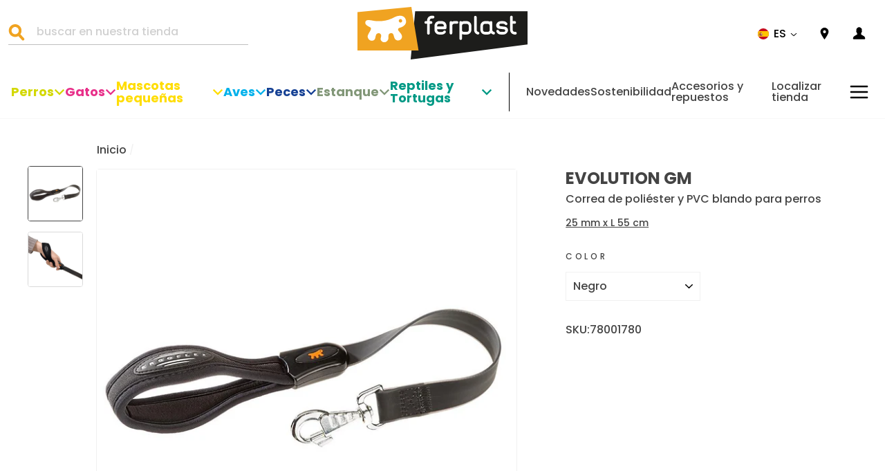

--- FILE ---
content_type: text/html; charset=utf-8
request_url: https://int.ferplast.com/es/products/evolution-gm25-55
body_size: 54229
content:
<!doctype html>
<html class="no-js" lang="es">

<head>
  <script>
  window.Shopify = window.Shopify || {theme: {id: 112456466586, role: 'main' } };
  window._template = {
    directory: "",
    name: "product",
    suffix: ""
  }
</script>


<script>
  // Element observer
  function waitForElement(selector) {
    return new Promise((resolve) => {
      if (document.querySelector(selector)) {
        return resolve(document.querySelector(selector));
      }

      const observer = new MutationObserver((mutations) => {
        if (document.querySelector(selector)) {
          resolve(document.querySelector(selector));
          observer.disconnect();
        }
      });

      observer.observe(document.documentElement, {
        childList: true,
        subtree: true,
      });
    });
  }
</script>


<link rel="preload" as="script" href="https://cdn.intelligems.io/8b5ff43ef431.js" fetchpriority="high">
<script src="https://cdn.intelligems.io/8b5ff43ef431.js"></script>


  <script type="text/javascript">
  try {
    window.yettCustom = window.yettCustom || {};
    YETT_BLACKLIST = [/reamaze/,/googleapis/,/yotpo/,/azureedge\.net/,/connect\.facebook/,/gtm/,/googletagmanager\.com/,/boomerang/,/storefront\/load_feature/,/media-analytics/,/shop_events_listener/,/web-pixels-manager/,/iwishlist\.js/,/luckyorange/,/product\.min\.js/,/trekkie\.storefront/,/storefront\/bars/];

    YETT_WHITELIST = [/jQuery/,/jquery/,/\$/,/productreviews/,/window\.ShopifyPay/,/Geolizr/,/geolizr/,/iubenda/,/klaviyo/];

    !function(t,e){"object"==typeof exports&&"undefined"!=typeof module?e(exports):"function"==typeof define&&define.amd?define(["exports"],e):e((t="undefined"!=typeof globalThis?globalThis:t||self).yett={})}(this,(function(t){"use strict";var e="javascript/blocked",r={blacklist:window.YETT_BLACKLIST,whitelist:window.YETT_WHITELIST},n={blacklisted:[]},i=function(t,n){return t&&(!n||n!==e)&&(!r.blacklist||r.blacklist.some((function(e){return e.test(t)})))&&(!r.whitelist||r.whitelist.every((function(e){return!e.test(t)})))},o=function(t){var e=t.getAttribute("src");return r.blacklist&&r.blacklist.every((function(t){return!t.test(e)}))||r.whitelist&&r.whitelist.some((function(t){return t.test(e)}))},c=new MutationObserver((function(t){for(var r=0;r<t.length;r++)for(var o=t[r].addedNodes,c=function(t){var r=o[t];if(1===r.nodeType&&"SCRIPT"===r.tagName){var c=r.src,l=r.type;if(i(c,l)){n.blacklisted.push([r,r.type]),r.type=e;r.addEventListener("beforescriptexecute",(function t(n){r.getAttribute("type")===e&&n.preventDefault(),r.removeEventListener("beforescriptexecute",t)})),r.parentElement&&r.parentElement.removeChild(r)}}},l=0;l<o.length;l++)c(l)}));function l(t,e){var r=Object.keys(t);if(Object.getOwnPropertySymbols){var n=Object.getOwnPropertySymbols(t);e&&(n=n.filter((function(e){return Object.getOwnPropertyDescriptor(t,e).enumerable}))),r.push.apply(r,n)}return r}function a(t){for(var e=1;e<arguments.length;e++){var r=null!=arguments[e]?arguments[e]:{};e%2?l(Object(r),!0).forEach((function(e){s(t,e,r[e])})):Object.getOwnPropertyDescriptors?Object.defineProperties(t,Object.getOwnPropertyDescriptors(r)):l(Object(r)).forEach((function(e){Object.defineProperty(t,e,Object.getOwnPropertyDescriptor(r,e))}))}return t}function s(t,e,r){return e in t?Object.defineProperty(t,e,{value:r,enumerable:!0,configurable:!0,writable:!0}):t[e]=r,t}function u(t,e){return function(t){if(Array.isArray(t))return t}(t)||function(t,e){var r=null==t?null:"undefined"!=typeof Symbol&&t[Symbol.iterator]||t["@@iterator"];if(null==r)return;var n,i,o=[],c=!0,l=!1;try{for(r=r.call(t);!(c=(n=r.next()).done)&&(o.push(n.value),!e||o.length!==e);c=!0);}catch(t){l=!0,i=t}finally{try{c||null==r.return||r.return()}finally{if(l)throw i}}return o}(t,e)||f(t,e)||function(){throw new TypeError("Invalid attempt to destructure non-iterable instance.\nIn order to be iterable, non-array objects must have a [Symbol.iterator]() method.")}()}function p(t){return function(t){if(Array.isArray(t))return y(t)}(t)||function(t){if("undefined"!=typeof Symbol&&null!=t[Symbol.iterator]||null!=t["@@iterator"])return Array.from(t)}(t)||f(t)||function(){throw new TypeError("Invalid attempt to spread non-iterable instance.\nIn order to be iterable, non-array objects must have a [Symbol.iterator]() method.")}()}function f(t,e){if(t){if("string"==typeof t)return y(t,e);var r=Object.prototype.toString.call(t).slice(8,-1);return"Object"===r&&t.constructor&&(r=t.constructor.name),"Map"===r||"Set"===r?Array.from(t):"Arguments"===r||/^(?:Ui|I)nt(?:8|16|32)(?:Clamped)?Array$/.test(r)?y(t,e):void 0}}function y(t,e){(null==e||e>t.length)&&(e=t.length);for(var r=0,n=new Array(e);r<e;r++)n[r]=t[r];return n}c.observe(document.documentElement,{childList:!0,subtree:!0});var b=document.createElement,d={src:Object.getOwnPropertyDescriptor(HTMLScriptElement.prototype,"src"),type:Object.getOwnPropertyDescriptor(HTMLScriptElement.prototype,"type")};document.createElement=function(){for(var t=arguments.length,r=new Array(t),n=0;n<t;n++)r[n]=arguments[n];if("script"!==r[0].toLowerCase())return b.bind(document).apply(void 0,r);var o=b.bind(document).apply(void 0,r);try{Object.defineProperties(o,{src:a(a({},d.src),{},{set:function(t){i(t,o.type)&&d.type.set.call(this,e),d.src.set.call(this,t)}}),type:a(a({},d.type),{},{get:function(){var t=d.type.get.call(this);return t===e||i(this.src,t)?null:t},set:function(t){var r=i(o.src,o.type)?e:t;d.type.set.call(this,r)}})}),o.setAttribute=function(t,e){"type"===t||"src"===t?o[t]=e:HTMLScriptElement.prototype.setAttribute.call(o,t,e)}}catch(t){console.warn("Yett: unable to prevent script execution for script src ",o.src,".\n",'A likely cause would be because you are using a third-party browser extension that monkey patches the "document.createElement" function.')}return o};var v=new RegExp("[|\\{}()[\\]^$+*?.]","g");t.unblock=function(){for(var t=arguments.length,i=new Array(t),l=0;l<t;l++)i[l]=arguments[l];i.length<1?(r.blacklist=[],r.whitelist=[]):(r.blacklist&&(r.blacklist=r.blacklist.filter((function(t){return i.every((function(e){return"string"==typeof e?!t.test(e):e instanceof RegExp?t.toString()!==e.toString():void 0}))}))),r.whitelist&&(r.whitelist=[].concat(p(r.whitelist),p(i.map((function(t){if("string"==typeof t){var e=".*"+t.replace(v,"\\$&")+".*";if(r.whitelist.every((function(t){return t.toString()!==e.toString()})))return new RegExp(e)}else if(t instanceof RegExp&&r.whitelist.every((function(e){return e.toString()!==t.toString()})))return t;return null})).filter(Boolean)))));for(var a=document.querySelectorAll('script[type="'.concat(e,'"]')),s=0;s<a.length;s++){var f=a[s];o(f)&&(n.blacklisted.push([f,"application/javascript"]),f.parentElement.removeChild(f))}var y=0;p(n.blacklisted).forEach((function(t,e){var r=u(t,2),i=r[0],c=r[1];if(o(i)){for(var l=document.createElement("script"),a=0;a<i.attributes.length;a++){var s=i.attributes[a];"src"!==s.name&&"type"!==s.name&&l.setAttribute(s.name,i.attributes[a].value)}l.setAttribute("src",i.src),l.setAttribute("type",c||"application/javascript"),document.head.appendChild(l),n.blacklisted.splice(e-y,1),y++}})),r.blacklist&&r.blacklist.length<1&&c.disconnect()},Object.defineProperty(t,"__esModule",{value:!0})}));

    yettCustom.lazy = {
      unblocked: false,
      unblockListeners: ['click','mousemove','scroll','touchstart'],
      unblockScrips() {
        if(this.unblocked) { return false; }
        this.unblocked = true;
        return window.yett.unblock();
      },
      init() {
        return this.unblockListeners.forEach((e) =>
          document.addEventListener(e, this.unblockScrips, false)
        );
      },
    };

    yettCustom.lazy.init();
  } catch (e) {
    console.error({e});
  }
</script>

  


<!-- /snippets/multi-store-hreflang-tags.liquid from apps.shopify.com/multi-store-hreflang-tags (Facades)-->

<link rel="alternate" href="https://www.ferplast.com/products/evolution-gm25-55" hreflang="en-it">
<link rel="alternate" href="https://www.ferplast.com/products/evolution-gm25-55" hreflang="x-default">
<link rel="alternate" href="https://www.ferplast.es/products/evolution-gm25-55" hreflang="es-it">
<link rel="alternate" href="https://www.ferplast.co.uk/products/evolution-gm25-55" hreflang="en-gb">
<link rel="alternate" href="https://www.ferplast.it/products/evolution-gm25-55" hreflang="it-it">
<link rel="alternate" href="https://www.ferplast.fr/products/evolution-gm25-55" hreflang="fr-fr">
<link rel="alternate" href="https://www.ferplast.de/products/evolution-gm25-55" hreflang="de-de">
<link rel="alternate" href="https://int.ferplast.com/products/evolution-gm25-55" hreflang="zh-cn">
<link rel="alternate" href="https://int.ferplast.com/products/evolution-gm25-55" hreflang="en-it">
<link rel="alternate" href="https://int.ferplast.com/zh/products/evolution-gm25-55" hreflang="zh-it">
<link rel="alternate" href="https://int.ferplast.com/pt/products/evolution-gm25-55" hreflang="pt-it">
<link rel="alternate" href="https://int.ferplast.com/es/products/evolution-gm25-55" hreflang="es-it">
<link rel="alternate" href="https://int.ferplast.com/ru/products/evolution-gm25-55" hreflang="ru-it">
<link rel="alternate" href="https://int.ferplast.com/en-br/products/evolution-gm25-55" hreflang="en-br">
<link rel="alternate" href="https://int.ferplast.com/pt-br/products/evolution-gm25-55" hreflang="pt-br">

  




    <script async src="//int.ferplast.com/cdn/shop/t/5/assets/geolizr-lib.js?v=52600507088314058931698222109" type="text/javascript"></script>

<script>
    if(typeof Geolizr === "undefined") {
        var Geolizr = {};
        Geolizr.currencyDynamicCountry = false;
        Geolizr.version = 20200327;
        Geolizr.waitforMoneyFormat = true;
    }

    // save geolizr-lib.js url to the sessionStorage
    sessionStorage.setItem('geolizr_lib_url', "//int.ferplast.com/cdn/shop/t/5/assets/geolizr-lib.js?v=52600507088314058931698222109");
    if(typeof Geolizr.events === "undefined") Geolizr.events = {};
    if(typeof Geolizr.geolizrEvents === "undefined") Geolizr.geolizrEvents = [];

    Geolizr.config = function(config) {
        Geolizr.currency_widget_enabled = config.currency_widget_enabled === "true" || false;
        Geolizr.shopCurrency = 'EUR';
        Geolizr.shopifyFormatMoneySet = false;
        Geolizr.observeElements = [];
    };

    
    
    
    Geolizr.moneyFormats = {};
    

    Geolizr.shopifyCurrencyList = [];
    Geolizr.shopifyCurrency = {};
    Geolizr.shopifyCurrencyListIndex = {};
    let setShopifyCurrencyToGeolizr = function() {
        let GeolizrEachCurrency = {};
        
        GeolizrEachCurrency = {
            "iso_code": "EUR",
            "name": "Euro",
            "symbol": "€",
            "shop_currency": true
        };
        if(GeolizrEachCurrency.shop_currency) {
            Geolizr.shopifyCurrency = GeolizrEachCurrency;
        }
        Geolizr.shopifyCurrencyList.push(GeolizrEachCurrency);
        Geolizr.shopifyCurrencyListIndex[GeolizrEachCurrency.iso_code] = Geolizr.shopifyCurrencyList.indexOf(GeolizrEachCurrency);
        
    }

    setShopifyCurrencyToGeolizr();
    /* Geolizr Provider Setter */
    Geolizr.presetService = false;
    Geolizr.activateIpInfo = function(accessKey) { Geolizr.presetService = { name: 'ipInfo', accessKey: accessKey }; };
    Geolizr.activateLovelyAppProvider = function() { Geolizr.presetService = { name: 'lovelyAppProvider' }; };
    Geolizr.activateIpApiCo = function(accessKey) { Geolizr.presetService = { name: 'ipApiCo', accessKey: accessKey }; };
    Geolizr.activateDbIpProvider = function(accessKey) { Geolizr.presetService = { name: 'dbIpProvider', accessKey: accessKey }; };
    Geolizr.activateIpStackProvider = function(accessKey) { Geolizr.presetService = { name: 'ipStackProvider', accessKey: accessKey }; };
    Geolizr.activateGeolizrIPApiProvider = function(accessKey) { Geolizr.presetService = { name: 'geolizrIpApiProvider', accessKey: accessKey }; };

    

    /* Service Aliase */
    Geolizr.activateFreegeoip = Geolizr.activateIpStackProvider;
    Geolizr.requestLocaleRootUrl = "\/es";
    Geolizr.addSystemEventListener = function(name, callback) {
        if (typeof Geolizr.realInit !== 'undefined') {
            Geolizr.realInit(function($) {
                callback({jquery: $});
            })
        } else {
            Geolizr.geolizrEvents.push(new CustomEvent(name));
            document.addEventListener(name, callback);
        }
    };

    Geolizr.addEventListener = function(name, callback, priority) {
        if(typeof priority == "undefined") priority = 100;
        if(typeof Geolizr.realAddEventListener === "undefined") {
            if (!Geolizr.events[name]) Geolizr.events[name] = [];
            Geolizr.events[name].push({callback: callback, priority: priority});
        } else {
            Geolizr.realAddEventListener(name, callback, priority);
        }
    };

    Geolizr.getGeoData = function(callback) {
        if(typeof Geolizr.realGetGeoData === "undefined") {
            Geolizr.addEventListener('geolizr.init', function() {
                Geolizr.getGeoData(callback);
            }, 200)
        } else {
            Geolizr.realGetGeoData(callback);
        }
    };

    Geolizr.init = function(callback, priority) {
        if(typeof Geolizr.realInit === "undefined")
            Geolizr.addEventListener("geolizr.init", callback, priority);
        else
            Geolizr.realInit(callback, priority);
    };


    Geolizr.notification_widget_enabled = false;
    Geolizr.popup_widget_enabled = true;
    Geolizr.api_widget_enabled = false;
    Geolizr.currency_widget_enabled = false;
    Geolizr.redirect_widget_enabled = true;

    Geolizr.enables = {
        'notification_widget_enabled': Geolizr.notification_widget_enabled,
        'popup_widget_enabled': Geolizr.popup_widget_enabled,
        'api_widget_enabled': Geolizr.api_widget_enabled,
        'currency_widget_enabled': Geolizr.currency_widget_enabled,
        'redirect_widget_enabled': Geolizr.redirect_widget_enabled
    };

    if(Geolizr.popup_widget_enabled || Geolizr.notification_widget_enabled || Geolizr.currency_widget_enabled) {
        
        Geolizr.geolizrCssFile = "//int.ferplast.com/cdn/shop/t/5/assets/geolizr-lib.css?v=59017386019965299001698222109";
        
    }

</script>
<style>
    .geolizr-currency-switch-wrapper { visibility: hidden; }
    #geolizr-notification{position:fixed!important;top:0!important;left:0!important;margin:0!important;padding:0!important;width:100%!important;height:auto!important;min-height:0!important;max-height:none!important;z-index:10000000!important}
    #geolizr-notification>#geolizr-notification-message-wrapper{text-align:center!important;width:100%!important;padding:10px;-webkit-box-shadow:10px 10px 5px 0 rgba(143,143,143,.35);-moz-box-shadow:10px 10px 5px 0 rgba(143,143,143,.35);box-shadow:10px 10px 5px 0 rgba(143,143,143,.35)}
    #geolizr-dismiss-notification{box-sizing:content-box;padding:5px!important;margin:0!important;position:absolute!important;right:8px!important;text-decoration:none!important;font-family:Arial,serif ! important;top:8px!important;height:15px!important;border-radius:15px;width:15px!important;line-height:16px;font-size:20px;font-weight:700;cursor:pointer;display:inline-block}
    .geolizr-popup-background{position:fixed;top:0;left:0;right:0;bottom:0;height:100%;width:100%;z-index:10000005!important}
    .geolizr-popup{position:fixed!important;width:560px!important;height:400px!important;z-index:10000010!important;border:1px solid grey}
    .geolizr-popup.gp-center{top:50%!important;left:50%!important;margin-top:-200px!important;margin-left:-280px!important}
    .geolizr-popup.gp-mobile{width:84%!important;height:84%!important;top:0!important;left:0!important;margin:8%}
    #geolizr-popup-content-iframe{width:100%!important;height:100%!important;border:0}
    .slideInDown { -webkit-animation-name: slideInDown; animation-name: slideInDown; -webkit-animation-duration: 1s; animation-duration: 1s; -webkit-animation-fill-mode: both; animation-fill-mode: both; }
    @-webkit-keyframes slideInDown { 0% { -webkit-transform: translateY(-100%); transform: translateY(-100%); visibility: visible;} 100% {-webkit-transform: translateY(0); transform: translateY(0); } }
    @keyframes slideInDown { 0% {-webkit-transform: translateY(-100%); transform: translateY(-100%);visibility: visible; } 100% { -webkit-transform: translateY(0); transform: translateY(0); } }
    .geolizr-currency-switch-wrapper.geolizr-absolute-auto{z-index:10000000;position:fixed}
    .geolizr-currency-switch-wrapper{z-index:10000000!important;height:20px;width:85px;position:relative}
    .geolizr-currency-switcher{padding:1px 10px;margin:0;width:85px;height:30px;border-radius:4px;box-sizing: border-box;}
    .geolizr-currency-links{overflow:scroll;overflow-x:hidden;border-radius:4px;padding:5px 10px;margin:0;list-style:none;line-height:1.42857143;background-color:#fff;width:82px;max-height:200px;display:none}
    .geolizr-currency-switch-wrapper .geolizr-currency-links-up{bottom:30px;position:absolute}
    .geolizr-currency-switch-wrapper .geolizr-currency-links-down{top:30px;position:absolute}
    li.geolizr-currency-list-li{float:none!important;margin:0!important;padding:0 0 0 10px}
    .geolizr-currency-list-link{white-space:nowrap}
    .geolizr-currency-link i,.geolizr-currency-list-link i{width:16px!important;height:11px}
    [class^="famfamfam-flag"]{display:inline-block;width:16px;height:11px;line-height:11px}
    .no-scroll .geolizr-currency-links { overflow: hidden; width: 60px; left: 23px; text-align: left;}
    .geolizr-currency-switcher-value{width:42px;min-width:42px;max-width:42px;display:inline-block;text-align:left}
    .geolizr-currency-switcher-arrow-down,.geolizr-currency-switcher-arrow-up{content:"s";position:absolute;right:5px;top:5px;width:14px;height:14px;margin:0}
    .geolizr-currency-switcher-arrow-down,.geolizr-currency-switcher-arrow-up{ transition: transform .2s ease-in-out;content: ""; background-image: url("data:image/svg+xml;charset=UTF-8,%3csvg xmlns='http://www.w3.org/2000/svg' viewBox='0 0 14.0 14.0' height='14.0px' width='14.0px' style='position: absolute;'%3e%3cpath d='M1 4.5 L7.0 10.5 L13.0 4.5' fill='transparent' stroke='%23000' stroke-width='1px'%3e%3c/path%3e%3c/svg%3e"); }
    .open .geolizr-currency-switcher-arrow-down,.geolizr-currency-switcher-arrow-up{transform:rotate(180deg)}
    .open .geolizr-currency-switcher-arrow-up{transform:rotate(0deg)}
    .geolizr-selectable-currency{width:42px;min-width:42px;max-width:42px;display:inline-block;text-align:left}
    .geolizr-shop-currency{width:42px;min-width:42px;max-width:42px;display:inline-block}
    .geolizr-currency-link li{padding:0;margin:0}
    #geolizr-notification-spanner{width:100%!important;line-height:4px!important;height:4px!important;min-height:4px!important;max-height:4px!important}
    body.geolizr-popup-open { overflow: hidden; }
</style>



<!-- SEO - All in One -->
<title>EVOLUTION GM Ferplast | Ferplast International</title>
<meta name="description" content="Evolution es la correa para perros suave y resistente al mismo tiempo: de hecho, tiene una cinta de poliéster cubierta com PVC suave. Este material presenta innumerables ventajas: es atóxico e hipoalergénico, lavable con agua y jabón y resistente a los rayos ultravioletas y a las bajas y altas temperaturas. Además, es impermeable, esto significa que es perfecto para tus paseos, incluso cuando llueve, porque no se empapa y no se ensucia ya que la suciedad no penetra en la trama del tejido. La elasticidad del material ayuda a amortiguar los tirones y los movimientos bruscos de tu perro. Lo máximo que se puede pedir a una correa:  Evolution es realmente cómoda gracias a su especial asa ergonómica acolchada que garantiza un agarre seguro y un gran confort en tu mano, sin renunciar a un óptimo control de tu fiel amigo.Las correas Evolution se encuentran disponibles en diferentes medidas, estudiadas para perros de diferentes tallas. Este modelo corto, por ejemplo, tiene una longitud de 55 cm y un ancho de cinta de 25 mm.La gama también propone correas tradicionales y collares  en diferentes colores actuales, perfectos para ir siempre a la moda." />

 
<script type="application/ld+json">
{
	"@context": "http://schema.org",
	"@type": "Organization",
	"url": "http://int.ferplast.com","logo": "https://cdn.shopify.com/s/files/1/0491/3322/4090/t/5/assets/logo_800x800.jpg?v%3D1604587036","sameAs" : [
		"https://www.facebook.com/ferplastitaly", "https://www.instagram.com/ferplast_official/", "https://www.youtube.com/user/ferplastitaly/"
	]}
</script>

<script type="application/ld+json">
{
  "@context": "http://www.schema.org",
  "@type": "PetStore","name": "Ferplast International","url": "https://int.ferplast.com","logo": "https://cdn.shopify.com/s/files/1/0491/3322/4090/t/5/assets/logo_800x800.jpg?v%3D1604587036","image": "https://cdn.shopify.com/s/files/1/0491/3322/4090/t/5/assets/logo_800x800.jpg?v%3D1604587036","description": "Ferplast pet supplies. Discover Ferplast, you'll find a wide range of products and accessories for your pets: cats, dogs, birds, and much more!","priceRange":"0 - 500"
,"telephone": "+39(0)445 429 111","address": {
    "@type": "PostalAddress","streetAddress": "Via I° Maggio 5","addressLocality": "Castelgomberto","addressRegion": "Vicenza","postalCode": "36070","addressCountry": "Italia"},"geo": {
    "@type": "GeoCoordinates",
    "latitude": "45.59576269999999",
    "longitude": "11.3815065"
  }}
</script> 
<script type="application/ld+json">
{
   "@context": "http://schema.org",
   "@type": "WebSite",
   "url": "https://int.ferplast.com/",
   "potentialAction": {
     "@type": "SearchAction",
     "target": "https://int.ferplast.com/search?q={search_term_string}",
     "query-input": "required name=search_term_string"
   }
}
</script> 
<script type="application/ld+json">
{
	"@context": "http://schema.org",
	"@type": "Product",
    "brand": {
		"@type": "Brand",
		"name": "Ferplast"
	},
	"@id" : "https:\/\/int.ferplast.com\/es\/products\/evolution-gm25-55",
	"sku": "78001780",
	"description": "Evolution es la correa para perros suave y resistente al mismo tiempo: de hecho, tiene una cinta de poliéster cubierta com PVC suave. Este material presenta innumerables ventajas: es atóxico e hipoalergénico, lavable con agua y jabón y resistente a los rayos ultravioletas y a las bajas y altas temperaturas. Además, es impermeable, esto significa que es perfecto para tus paseos, incluso cuando llueve, porque no se empapa y no se ensucia ya que la suciedad no penetra en la trama del tejido. La elasticidad del material ayuda a amortiguar los tirones y los movimientos bruscos de tu perro. Lo máximo que se puede pedir a una correa:  Evolution es realmente cómoda gracias a su especial asa ergonómica acolchada que garantiza un agarre seguro y un gran confort en tu mano, sin renunciar a un óptimo control de tu fiel amigo.Las correas Evolution se encuentran disponibles en diferentes medidas, estudiadas para perros de diferentes tallas. Este modelo corto, por ejemplo, tiene una longitud de 55 cm y un ancho de cinta de 25 mm.La gama también propone correas tradicionales y collares  en diferentes colores actuales, perfectos para ir siempre a la moda.",
	"url": "https:\/\/int.ferplast.com\/es\/products\/evolution-gm25-55",
	"name": "EVOLUTION GM","image": "https://int.ferplast.com/cdn/shop/files/1-0180015575_grande.jpg?v=1728911936","offers": {
		"@type": "Offer",
		"url" :"https:\/\/int.ferplast.com\/es\/products\/evolution-gm25-55",		
        "image": "https://int.ferplast.com/cdn/shop/files/1-0180015575_grande.jpg?v=1728911936",		
        "sku" :"78001780",
		"price": "10.00000",
		"priceCurrency": "EUR",
		"availability": "OutOfStock"
	}}
</script> 
<!-- End - SEO - All in One -->

  <meta charset="utf-8">
  <meta http-equiv="X-UA-Compatible" content="IE=edge,chrome=1">
  <meta name="viewport" content="width=device-width,initial-scale=1">
  <meta name="theme-color" content="#111111"><meta name="google-site-verification" content="2rdwTHmXb5XPyGct9XWNnpdCGuGpIbwF2ttF7bPioq8"><meta name="robots" content="noindex,nofollow" />
  <link rel="canonical" href="https://int.ferplast.com/es/products/evolution-gm25-55"><link rel="icon" href="//int.ferplast.com/cdn/shop/files/android-chrome-256x256_32x32.png?v=1614367735" type="image/png" />
<meta property="og:site_name" content="Ferplast International">
  <meta property="og:url" content="https://int.ferplast.com/es/products/evolution-gm25-55">
  <meta property="og:title" content="EVOLUTION GM">
  <meta property="og:type" content="product">
  <meta property="og:description" content="Evolution es la correa para perros suave y resistente al mismo tiempo: de hecho, tiene una cinta de poliéster cubierta com PVC suave. Este material presenta innumerables ventajas: es atóxico e hipoalergénico, lavable con agua y jabón y resistente a los rayos ultravioletas y a las bajas y altas temperaturas. Además, es "><meta property="og:image" content="http://int.ferplast.com/cdn/shop/files/1-0180015575_1200x1200.jpg?v=1728911936"><meta property="og:image" content="http://int.ferplast.com/cdn/shop/files/2-0190008758_1200x1200.jpg?v=1728911936"><meta property="og:image" content="http://int.ferplast.com/cdn/shop/files/1-0180015576_1200x1200.jpg?v=1728911936">
  <meta property="og:image:secure_url" content="https://int.ferplast.com/cdn/shop/files/1-0180015575_1200x1200.jpg?v=1728911936"><meta property="og:image:secure_url" content="https://int.ferplast.com/cdn/shop/files/2-0190008758_1200x1200.jpg?v=1728911936"><meta property="og:image:secure_url" content="https://int.ferplast.com/cdn/shop/files/1-0180015576_1200x1200.jpg?v=1728911936">
  <meta name="twitter:site" content="@">
  <meta name="twitter:card" content="summary_large_image">
  <meta name="twitter:title" content="EVOLUTION GM">
  <meta name="twitter:description" content="Evolution es la correa para perros suave y resistente al mismo tiempo: de hecho, tiene una cinta de poliéster cubierta com PVC suave. Este material presenta innumerables ventajas: es atóxico e hipoalergénico, lavable con agua y jabón y resistente a los rayos ultravioletas y a las bajas y altas temperaturas. Además, es ">


  <link href="//int.ferplast.com/cdn/shop/t/5/assets/Poppins-Bold.ttf?v=28089726920511989271603896284" as="font" type="font/truetype" crossorigin="anonymous" rel="preload">

  <link href="//int.ferplast.com/cdn/shop/t/5/assets/Poppins-BoldItalic.ttf?v=4971386547209778521603896283" as="font" type="font/truetype" crossorigin="anonymous" rel="preload">

  <link href="//int.ferplast.com/cdn/shop/t/5/assets/Poppins-Light.ttf?v=160409479549501604671603896237" as="font" type="font/truetype" crossorigin="anonymous" rel="preload">

  <link href="//int.ferplast.com/cdn/shop/t/5/assets/Poppins-LightItalic.ttf?v=67465190606059074061603896283" as="font" type="font/truetype" crossorigin="anonymous" rel="preload">

  <link href="//int.ferplast.com/cdn/shop/t/5/assets/Poppins-Medium.ttf?v=32785840884486561671603896238" as="font" type="font/truetype" crossorigin="anonymous" rel="preload">

  <link href="//int.ferplast.com/cdn/shop/t/5/assets/Poppins-MediumItalic.ttf?v=136430212969691916361603896283" as="font" type="font/truetype" crossorigin="anonymous" rel="preload">

<style data-shopify>@font-face {
  font-family: 'Poppins';
  src: url(//int.ferplast.com/cdn/shop/t/5/assets/Poppins-Bold.ttf?v=28089726920511989271603896284) format('truetype');
  font-weight: 700;
  font-style: regular;
  font-display: swap;
}


@font-face {
  font-family: 'Poppins';
  src: url(//int.ferplast.com/cdn/shop/t/5/assets/Poppins-BoldItalic.ttf?v=4971386547209778521603896283) format('truetype');
  font-weight: 700;
  font-style: italic;
  font-display: swap;
}

@font-face {
  font-family: 'Poppins';
  src: url(//int.ferplast.com/cdn/shop/t/5/assets/Poppins-Light.ttf?v=160409479549501604671603896237) format('truetype');
  font-weight: 300;
  font-style: regular;
  font-display: swap;
}

@font-face {
  font-family: 'Poppins';
  src: url(//int.ferplast.com/cdn/shop/t/5/assets/Poppins-LightItalic.ttf?v=67465190606059074061603896283) format('truetype');
  font-weight: 300;
  font-style: italic;
  font-display: swap;
}

@font-face {
  font-family: 'Poppins';
  src: url(//int.ferplast.com/cdn/shop/t/5/assets/Poppins-Medium.ttf?v=32785840884486561671603896238) format('truetype');
  font-weight: 400;
  font-style: regular;
  font-display: swap;
}

@font-face {
  font-family: 'Poppins';
  src: url(//int.ferplast.com/cdn/shop/t/5/assets/Poppins-MediumItalic.ttf?v=136430212969691916361603896283) format('truetype');
  font-weight: 400;
  font-style: italic;
  font-display: swap;
}</style><link href="//int.ferplast.com/cdn/shop/t/5/assets/theme.css?v=157435820499041570991740566582" as="style" onload="this.rel = &quot;stylesheet&quot;" rel="preload">
<style data-shopify>:root {
    --typeHeaderPrimary: 'Poppins';
    --typeHeaderFallback: sans-serif;
    --typeHeaderSize: 40px;
    --typeHeaderWeight: 700;
    --typeHeaderLineHeight: 44px;
    --typeHeaderSpacing: 0;

    --typeBasePrimary: 'Poppins';
    --typeBaseFallback: sans-serif;
    --typeBaseSize: 16px;
    --typeBaseWeight: 400;
    --typeBaseSpacing: 0;
    --typeBaseLineHeight: 24px;
    --iconLinecaps: miter;
    
      --buttonRadius: 0px;
    
    --colorGridOverlayOpacity: 0.1;
    --typeCollectionTitle: 40px;

    --iconWeight: 18px;
  }
}</style><link href="//int.ferplast.com/cdn/shop/t/5/assets/custom-theme.css?v=2166982323623735281763032599" as="style" onload="this.rel = &quot;stylesheet&quot;" rel="preload">


  <!-- a/b test used with Intelligems -->
  <link href="//int.ferplast.com/cdn/shop/t/5/assets/ab-test.css?v=143275504786130206881736931523" rel="stylesheet" type="text/css" media="all" />

  <link src="https://cdn.linearicons.com/free/1.0.0/icon-font.min.css" rel="preload" as="stylesheet" onload="this.rel = 'stylesheet'" />

  <link rel="dns-prefetch" href="https://productreviews.shopifycdn.com">
  <link rel="dns-prefetch" href="https://s3.eu-west-1.amazonaws.com">

  <script>
    document.documentElement.className = document.documentElement.className.replace('no-js', 'js');

    window.theme = window.theme || {};
    theme.routes = {
      cart: "/es/cart",
      cartAdd: "/es/cart/add.js",
      cartChange: "/es/cart/change"
    };
    theme.strings = {
      soldOut: "Agotado",
      unavailable: "No disponible",
      stockLabel: "[count] en stock",
      willNotShipUntil: "Será enviado después [date]",
      willBeInStockAfter: "Estará disponible después [date]",
      waitingForStock: "Inventario en el camino",
      savePrice: "Guardar [saved_amount]",
      cartEmpty: "Su carrito actualmente está vacío.",
      cartTermsConfirmation: "Debe aceptar los términos y condiciones de venta para pagar",
      onStoreChangeBefore: "Translation missing: es.general.language.popup_alert",
      onStoreChangeAfter: "Translation missing: es.general.language.popup_confirm",
      customerReviews: "Customer Reviews",
      writeReview: "Write a Review",
      reviewFormName: "Name",
      reviewFormNameInput: "Enter your name",
      reviewFormRating: "Rating",
      reviewTitle: "Review Title",
      reviewTitleInput: "Give your review a title",
      reviewDesc: "Body of review",
      reviewDescInput: "Write your comments here",
      reviewSubmit: "Submit Review",
      awayFromFreeShipping: "You are {{ amount }} away from free shipping!",
      earnedFreeShipping: "🎉 You\u0026#39;ve earned free shipping!"
    };
    theme.settings = {
      dynamicVariantsEnable: false,
      dynamicVariantType: "dropdown",
      cartType: "drawer",
      free_shipping_threshold: 7500,
      moneyFormat: "€{{amount_with_comma_separator}}",
      saveType: "dollar",
      recentlyViewedEnabled: false,
      predictiveSearch: false,
      predictiveSearchType: "product,article",
      inventoryThreshold: 10,
      quickView: false,
      notify_btn: "",
      themeName: 'Impulse',
      themeVersion: "3.3.0"
    };
  </script><script>window.performance && window.performance.mark && window.performance.mark('shopify.content_for_header.start');</script><meta id="shopify-digital-wallet" name="shopify-digital-wallet" content="/49133224090/digital_wallets/dialog">
<meta name="shopify-checkout-api-token" content="242a8a4e5da07729b16488de4147d49f">
<meta id="in-context-paypal-metadata" data-shop-id="49133224090" data-venmo-supported="false" data-environment="production" data-locale="es_ES" data-paypal-v4="true" data-currency="EUR">
<link rel="alternate" type="application/json+oembed" href="https://int.ferplast.com/es/products/evolution-gm25-55.oembed">
<script async="async" src="/checkouts/internal/preloads.js?locale=es-IT"></script>
<script id="shopify-features" type="application/json">{"accessToken":"242a8a4e5da07729b16488de4147d49f","betas":["rich-media-storefront-analytics"],"domain":"int.ferplast.com","predictiveSearch":true,"shopId":49133224090,"locale":"es"}</script>
<script>var Shopify = Shopify || {};
Shopify.shop = "ferplast-int.myshopify.com";
Shopify.locale = "es";
Shopify.currency = {"active":"EUR","rate":"1.0"};
Shopify.country = "IT";
Shopify.theme = {"name":"[PRODUCTION] Impulse","id":112456466586,"schema_name":"Impulse","schema_version":"3.3.0","theme_store_id":null,"role":"main"};
Shopify.theme.handle = "null";
Shopify.theme.style = {"id":null,"handle":null};
Shopify.cdnHost = "int.ferplast.com/cdn";
Shopify.routes = Shopify.routes || {};
Shopify.routes.root = "/es/";</script>
<script type="module">!function(o){(o.Shopify=o.Shopify||{}).modules=!0}(window);</script>
<script>!function(o){function n(){var o=[];function n(){o.push(Array.prototype.slice.apply(arguments))}return n.q=o,n}var t=o.Shopify=o.Shopify||{};t.loadFeatures=n(),t.autoloadFeatures=n()}(window);</script>
<script id="shop-js-analytics" type="application/json">{"pageType":"product"}</script>
<script defer="defer" async type="module" src="//int.ferplast.com/cdn/shopifycloud/shop-js/modules/v2/client.init-shop-cart-sync_-aut3ZVe.es.esm.js"></script>
<script defer="defer" async type="module" src="//int.ferplast.com/cdn/shopifycloud/shop-js/modules/v2/chunk.common_jR-HGkUL.esm.js"></script>
<script type="module">
  await import("//int.ferplast.com/cdn/shopifycloud/shop-js/modules/v2/client.init-shop-cart-sync_-aut3ZVe.es.esm.js");
await import("//int.ferplast.com/cdn/shopifycloud/shop-js/modules/v2/chunk.common_jR-HGkUL.esm.js");

  window.Shopify.SignInWithShop?.initShopCartSync?.({"fedCMEnabled":true,"windoidEnabled":true});

</script>
<script>(function() {
  var isLoaded = false;
  function asyncLoad() {
    if (isLoaded) return;
    isLoaded = true;
    var urls = ["https:\/\/static.klaviyo.com\/onsite\/js\/klaviyo.js?company_id=SxcG5C\u0026shop=ferplast-int.myshopify.com","https:\/\/static.klaviyo.com\/onsite\/js\/klaviyo.js?company_id=SxcG5C\u0026shop=ferplast-int.myshopify.com","https:\/\/connect.nosto.com\/include\/script\/shopify-49133224090.js?shop=ferplast-int.myshopify.com"];
    for (var i = 0; i < urls.length; i++) {
      var s = document.createElement('script');
      s.type = 'text/javascript';
      s.async = true;
      s.src = urls[i];
      var x = document.getElementsByTagName('script')[0];
      x.parentNode.insertBefore(s, x);
    }
  };
  if(window.attachEvent) {
    window.attachEvent('onload', asyncLoad);
  } else {
    window.addEventListener('load', asyncLoad, false);
  }
})();</script>
<script id="__st">var __st={"a":49133224090,"offset":3600,"reqid":"598b0dcd-9b09-42d0-a84b-6e9d48df4884-1769024803","pageurl":"int.ferplast.com\/es\/products\/evolution-gm25-55","u":"6cbd441e7331","p":"product","rtyp":"product","rid":5915758362778};</script>
<script>window.ShopifyPaypalV4VisibilityTracking = true;</script>
<script id="captcha-bootstrap">!function(){'use strict';const t='contact',e='account',n='new_comment',o=[[t,t],['blogs',n],['comments',n],[t,'customer']],c=[[e,'customer_login'],[e,'guest_login'],[e,'recover_customer_password'],[e,'create_customer']],r=t=>t.map((([t,e])=>`form[action*='/${t}']:not([data-nocaptcha='true']) input[name='form_type'][value='${e}']`)).join(','),a=t=>()=>t?[...document.querySelectorAll(t)].map((t=>t.form)):[];function s(){const t=[...o],e=r(t);return a(e)}const i='password',u='form_key',d=['recaptcha-v3-token','g-recaptcha-response','h-captcha-response',i],f=()=>{try{return window.sessionStorage}catch{return}},m='__shopify_v',_=t=>t.elements[u];function p(t,e,n=!1){try{const o=window.sessionStorage,c=JSON.parse(o.getItem(e)),{data:r}=function(t){const{data:e,action:n}=t;return t[m]||n?{data:e,action:n}:{data:t,action:n}}(c);for(const[e,n]of Object.entries(r))t.elements[e]&&(t.elements[e].value=n);n&&o.removeItem(e)}catch(o){console.error('form repopulation failed',{error:o})}}const l='form_type',E='cptcha';function T(t){t.dataset[E]=!0}const w=window,h=w.document,L='Shopify',v='ce_forms',y='captcha';let A=!1;((t,e)=>{const n=(g='f06e6c50-85a8-45c8-87d0-21a2b65856fe',I='https://cdn.shopify.com/shopifycloud/storefront-forms-hcaptcha/ce_storefront_forms_captcha_hcaptcha.v1.5.2.iife.js',D={infoText:'Protegido por hCaptcha',privacyText:'Privacidad',termsText:'Términos'},(t,e,n)=>{const o=w[L][v],c=o.bindForm;if(c)return c(t,g,e,D).then(n);var r;o.q.push([[t,g,e,D],n]),r=I,A||(h.body.append(Object.assign(h.createElement('script'),{id:'captcha-provider',async:!0,src:r})),A=!0)});var g,I,D;w[L]=w[L]||{},w[L][v]=w[L][v]||{},w[L][v].q=[],w[L][y]=w[L][y]||{},w[L][y].protect=function(t,e){n(t,void 0,e),T(t)},Object.freeze(w[L][y]),function(t,e,n,w,h,L){const[v,y,A,g]=function(t,e,n){const i=e?o:[],u=t?c:[],d=[...i,...u],f=r(d),m=r(i),_=r(d.filter((([t,e])=>n.includes(e))));return[a(f),a(m),a(_),s()]}(w,h,L),I=t=>{const e=t.target;return e instanceof HTMLFormElement?e:e&&e.form},D=t=>v().includes(t);t.addEventListener('submit',(t=>{const e=I(t);if(!e)return;const n=D(e)&&!e.dataset.hcaptchaBound&&!e.dataset.recaptchaBound,o=_(e),c=g().includes(e)&&(!o||!o.value);(n||c)&&t.preventDefault(),c&&!n&&(function(t){try{if(!f())return;!function(t){const e=f();if(!e)return;const n=_(t);if(!n)return;const o=n.value;o&&e.removeItem(o)}(t);const e=Array.from(Array(32),(()=>Math.random().toString(36)[2])).join('');!function(t,e){_(t)||t.append(Object.assign(document.createElement('input'),{type:'hidden',name:u})),t.elements[u].value=e}(t,e),function(t,e){const n=f();if(!n)return;const o=[...t.querySelectorAll(`input[type='${i}']`)].map((({name:t})=>t)),c=[...d,...o],r={};for(const[a,s]of new FormData(t).entries())c.includes(a)||(r[a]=s);n.setItem(e,JSON.stringify({[m]:1,action:t.action,data:r}))}(t,e)}catch(e){console.error('failed to persist form',e)}}(e),e.submit())}));const S=(t,e)=>{t&&!t.dataset[E]&&(n(t,e.some((e=>e===t))),T(t))};for(const o of['focusin','change'])t.addEventListener(o,(t=>{const e=I(t);D(e)&&S(e,y())}));const B=e.get('form_key'),M=e.get(l),P=B&&M;t.addEventListener('DOMContentLoaded',(()=>{const t=y();if(P)for(const e of t)e.elements[l].value===M&&p(e,B);[...new Set([...A(),...v().filter((t=>'true'===t.dataset.shopifyCaptcha))])].forEach((e=>S(e,t)))}))}(h,new URLSearchParams(w.location.search),n,t,e,['guest_login'])})(!0,!0)}();</script>
<script integrity="sha256-4kQ18oKyAcykRKYeNunJcIwy7WH5gtpwJnB7kiuLZ1E=" data-source-attribution="shopify.loadfeatures" defer="defer" src="//int.ferplast.com/cdn/shopifycloud/storefront/assets/storefront/load_feature-a0a9edcb.js" crossorigin="anonymous"></script>
<script data-source-attribution="shopify.dynamic_checkout.dynamic.init">var Shopify=Shopify||{};Shopify.PaymentButton=Shopify.PaymentButton||{isStorefrontPortableWallets:!0,init:function(){window.Shopify.PaymentButton.init=function(){};var t=document.createElement("script");t.src="https://int.ferplast.com/cdn/shopifycloud/portable-wallets/latest/portable-wallets.es.js",t.type="module",document.head.appendChild(t)}};
</script>
<script data-source-attribution="shopify.dynamic_checkout.buyer_consent">
  function portableWalletsHideBuyerConsent(e){var t=document.getElementById("shopify-buyer-consent"),n=document.getElementById("shopify-subscription-policy-button");t&&n&&(t.classList.add("hidden"),t.setAttribute("aria-hidden","true"),n.removeEventListener("click",e))}function portableWalletsShowBuyerConsent(e){var t=document.getElementById("shopify-buyer-consent"),n=document.getElementById("shopify-subscription-policy-button");t&&n&&(t.classList.remove("hidden"),t.removeAttribute("aria-hidden"),n.addEventListener("click",e))}window.Shopify?.PaymentButton&&(window.Shopify.PaymentButton.hideBuyerConsent=portableWalletsHideBuyerConsent,window.Shopify.PaymentButton.showBuyerConsent=portableWalletsShowBuyerConsent);
</script>
<script data-source-attribution="shopify.dynamic_checkout.cart.bootstrap">document.addEventListener("DOMContentLoaded",(function(){function t(){return document.querySelector("shopify-accelerated-checkout-cart, shopify-accelerated-checkout")}if(t())Shopify.PaymentButton.init();else{new MutationObserver((function(e,n){t()&&(Shopify.PaymentButton.init(),n.disconnect())})).observe(document.body,{childList:!0,subtree:!0})}}));
</script>
<link id="shopify-accelerated-checkout-styles" rel="stylesheet" media="screen" href="https://int.ferplast.com/cdn/shopifycloud/portable-wallets/latest/accelerated-checkout-backwards-compat.css" crossorigin="anonymous">
<style id="shopify-accelerated-checkout-cart">
        #shopify-buyer-consent {
  margin-top: 1em;
  display: inline-block;
  width: 100%;
}

#shopify-buyer-consent.hidden {
  display: none;
}

#shopify-subscription-policy-button {
  background: none;
  border: none;
  padding: 0;
  text-decoration: underline;
  font-size: inherit;
  cursor: pointer;
}

#shopify-subscription-policy-button::before {
  box-shadow: none;
}

      </style>

<script>window.performance && window.performance.mark && window.performance.mark('shopify.content_for_header.end');</script>
<script defer src="//int.ferplast.com/cdn/shop/t/5/assets/vendor-scripts-v7.js?v=17916894676308954771600702747"></script><script type="text/javascript" src="//connect.nosto.com/include/shopify-49133224090" async></script> 

  <script defer src="//int.ferplast.com/cdn/shop/t/5/assets/theme.js?v=12357835477074262731763032597"></script><script>
  function defer (obj, method) {
    if (window[obj]) {
      method(window[obj]);
    } else if(obj) {
      setTimeout(
        ()=> { 
          defer(obj, method) 
        }, 
      50);
    }
  };
</script>

<script defer async type="text/javascript" src="//int.ferplast.com/cdn/shop/t/5/assets/header.min.js?v=166737362469988292321686642160" ></script>
<script defer async type="text/javascript" src="//int.ferplast.com/cdn/shop/t/5/assets/minicart.min.js?v=141696514678886328891686642159"></script>
<script defer async type="text/javascript" src="//int.ferplast.com/cdn/shop/t/5/assets/locale.min.js?v=47913187217719254351686642159"></script><script defer async type="text/javascript" src="//int.ferplast.com/cdn/shop/t/5/assets/product.min.js?v=56489118094966531241763032598"></script><script type="text/javascript">
  // Define dataLayer and the gtag function.
  window.dataLayer = window.dataLayer || [];
  function gtag(){dataLayer.push(arguments);}

  // Set default consent to 'denied' as a placeholder
  // Determine actual values based on your own requirements
  gtag('consent', 'default', {
    'ad_storage': 'denied',
    'ad_user_data': 'denied',
    'ad_personalization': 'denied',
    'analytics_storage': 'denied'
  });

  var _iub = _iub || [];
  _iub.csConfiguration = {"countryDetection":true,"enableFadp":true,"enableLgpd":true,"enableRemoteConsent":true,"enableUspr":true,"lang":"en","perPurposeConsent":true,"preferenceCookie":{"expireAfter":180},"purposes":"1,2,3,4,5","siteId":2039290,"cookiePolicyId":37287870, "banner":{ "acceptButtonCaptionColor":"white","acceptButtonColor":"#21f03d","acceptButtonDisplay":true,"backgroundColor":"#000001","closeButtonRejects":true,"customizeButtonCaptionColor":"white","customizeButtonColor":"#212121","customizeButtonDisplay":true,"explicitWithdrawal":true,"fontSizeBody":"12px","fontSizeCloseButton":"12px","listPurposes":true,"position":"float-top-center","rejectButtonCaptionColor":"#787575","rejectButtonColor":"#0a0a0a","rejectButtonDisplay":true,"textColor":"white" },
    "callback": {
      onPreferenceExpressedOrNotNeeded: function(prefs) {
        var isPrefEmpty = !prefs || Object.keys(prefs).length === 0;
        var consent = isPrefEmpty ? _iub.cs.api.getPreferences() : prefs;
        var shopifyPurposes = {
          "analytics": [4, 's'],
          "marketing": [5, 'adv'],
          "preferences": [2, 3],
          "sale_of_data": ['s', 'sh'],
        }
        var expressedConsent = {};
        Object.keys(shopifyPurposes).forEach(function(purposeItem) {
          var purposeExpressed = null
          shopifyPurposes[purposeItem].forEach(item => {
            if (consent.purposes && typeof consent.purposes[item] === 'boolean') {
              purposeExpressed = consent.purposes[item];
            }
            if (consent.uspr && typeof consent.uspr[item] === 'boolean' && purposeExpressed !== false) {
              purposeExpressed = consent.uspr[item];
            }
          })
 
          if (typeof purposeExpressed === 'boolean') {
            expressedConsent[purposeItem] = purposeExpressed;
          }
        })
        window.Shopify.customerPrivacy.setTrackingConsent(expressedConsent, function() {});
        dataLayer.push({
          iubenda_ccpa_opted_out: _iub.cs.api.isCcpaOptedOut()
        });
        if (!prefs) {
          dataLayer.push({
            event: "iubenda_preference_not_needed"
          });
        } else {
          if (prefs.consent === true) {
            dataLayer.push({
              event: "iubenda_consent_given"
            });
          } else if (prefs.consent === false) {
            dataLayer.push({
              event: "iubenda_consent_rejected"
            });
          } else if (prefs.purposes) {
            for (var purposeId in prefs.purposes) {
              if (prefs.purposes[purposeId]) {
                dataLayer.push({
                  event: "iubenda_consent_given_purpose_" + purposeId
                });
              }
            }
          }
        }
      }
    }
  };
</script>
<script type="text/javascript" src="//cdn.iubenda.com/cs/ccpa/stub.js"></script>
<script
  type="text/javascript"
  src="//cdn.iubenda.com/cs/iubenda_cs.js"
  charset="UTF-8"
  async></script>

  <script>
    setTimeout(function() {
      window.Shopify.loadFeatures(
        [
          {
            name: 'consent-tracking-api',
            version: '0.1',
          },
        ],
        error => {
          if (error) {
            // Rescue error
          }
        },
      );
    }, 100);
  </script>

<script>window.__pagefly_analytics_settings__ = {"acceptTracking":false};</script>


  <style>
    body {
      opacity: 0;
    }
  </style>

<!-- BEGIN app block: shopify://apps/langify/blocks/langify/b50c2edb-8c63-4e36-9e7c-a7fdd62ddb8f --><!-- BEGIN app snippet: ly-switcher-factory -->




<style>
  .ly-switcher-wrapper.ly-hide, .ly-recommendation.ly-hide, .ly-recommendation .ly-submit-btn {
    display: none !important;
  }

  #ly-switcher-factory-template {
    display: none;
  }.ly-languages-switcher ul > li[key="en"] {
        order: 1 !important;
      }
      .ly-popup-modal .ly-popup-modal-content ul > li[key="en"],
      .ly-languages-switcher.ly-links a[data-language-code="en"] {
        order: 1 !important;
      }.ly-languages-switcher ul > li[key="es"] {
        order: 2 !important;
      }
      .ly-popup-modal .ly-popup-modal-content ul > li[key="es"],
      .ly-languages-switcher.ly-links a[data-language-code="es"] {
        order: 2 !important;
      }.ly-languages-switcher ul > li[key="pt-BR"] {
        order: 3 !important;
      }
      .ly-popup-modal .ly-popup-modal-content ul > li[key="pt-BR"],
      .ly-languages-switcher.ly-links a[data-language-code="pt-BR"] {
        order: 3 !important;
      }.ly-languages-switcher ul > li[key="ru"] {
        order: 4 !important;
      }
      .ly-popup-modal .ly-popup-modal-content ul > li[key="ru"],
      .ly-languages-switcher.ly-links a[data-language-code="ru"] {
        order: 4 !important;
      }.ly-languages-switcher ul > li[key="zh-CN"] {
        order: 5 !important;
      }
      .ly-popup-modal .ly-popup-modal-content ul > li[key="zh-CN"],
      .ly-languages-switcher.ly-links a[data-language-code="zh-CN"] {
        order: 5 !important;
      }
      .ly-breakpoint-1 { display: none; }
      @media (min-width:0px) and (max-width: 999px ) {
        .ly-breakpoint-1 { display: flex; }

        .ly-recommendation .ly-banner-content, 
        .ly-recommendation .ly-popup-modal-content {
          font-size: 14px !important;
          color: #000 !important;
          background: #fff !important;
          border-radius: 0px !important;
          border-width: 0px !important;
          border-color: #000 !important;
        }
        .ly-recommendation-form button[type="submit"] {
          font-size: 14px !important;
          color: #fff !important;
          background: #999 !important;
        }
      }
      .ly-breakpoint-2 { display: none; }
      @media (min-width:1000px)  {
        .ly-breakpoint-2 { display: flex; }

        .ly-recommendation .ly-banner-content, 
        .ly-recommendation .ly-popup-modal-content {
          font-size: 14px !important;
          color: #000 !important;
          background: #fff !important;
          border-radius: 0px !important;
          border-width: 0px !important;
          border-color: #000 !important;
        }
        .ly-recommendation-form button[type="submit"] {
          font-size: 14px !important;
          color: #fff !important;
          background: #999 !important;
        }
      }


  
</style>


<template id="ly-switcher-factory-template">
<div data-breakpoint="0" class="ly-switcher-wrapper ly-breakpoint-1 fixed bottom_left ly-hide" style="font-size: 14px; margin: 0px 0px; "><div data-dropup="false" onclick="langify.switcher.toggleSwitcherOpen(this)" class="ly-languages-switcher ly-custom-dropdown-switcher ly-bright-theme" style=" margin: 0px 0px;">
          <span role="button" tabindex="0" aria-label="Selected language: Español" aria-expanded="false" aria-controls="languagesSwitcherList-1" class="ly-custom-dropdown-current" style="background: #fff; color: #000;  border-style: solid; border-width: 0px; border-radius: 0px; border-color: #000;  padding: 5px 10px;"><i class="ly-icon ly-flag-icon ly-flag-icon-es es "></i><span class="ly-custom-dropdown-current-inner ly-custom-dropdown-current-inner-text">Español
</span>
<div aria-hidden="true" class="ly-arrow ly-arrow-black stroke" style="vertical-align: middle; width: 14.0px; height: 14.0px;">
        <svg xmlns="http://www.w3.org/2000/svg" viewBox="0 0 14.0 14.0" height="14.0px" width="14.0px" style="position: absolute;">
          <path d="M1 4.5 L7.0 10.5 L13.0 4.5" fill="transparent" stroke="#000" stroke-width="1px"/>
        </svg>
      </div>
          </span>
          <ul id="languagesSwitcherList-1" role="list" class="ly-custom-dropdown-list ly-is-open ly-bright-theme" style="background: #fff; color: #000;  border-style: solid; border-width: 0px; border-radius: 0px; border-color: #000;"><li key="en" style="color: #000;  margin: 0px 0px; padding: 5px 10px;" tabindex="-1">
                  <a class="ly-custom-dropdown-list-element ly-languages-switcher-link ly-bright-theme"
                    href="#"
                      data-language-code="en" 
                    
                    data-ly-locked="true" rel="nofollow"><i class="ly-icon ly-flag-icon ly-flag-icon-en"></i><span class="ly-custom-dropdown-list-element-right">Inglés</span></a>
                </li><li key="zh-CN" style="color: #000;  margin: 0px 0px; padding: 5px 10px;" tabindex="-1">
                  <a class="ly-custom-dropdown-list-element ly-languages-switcher-link ly-bright-theme"
                    href="#"
                      data-language-code="zh-CN" 
                    
                    data-ly-locked="true" rel="nofollow"><i class="ly-icon ly-flag-icon ly-flag-icon-zh-CN"></i><span class="ly-custom-dropdown-list-element-right">Chinese</span></a>
                </li><li key="pt-BR" style="color: #000;  margin: 0px 0px; padding: 5px 10px;" tabindex="-1">
                  <a class="ly-custom-dropdown-list-element ly-languages-switcher-link ly-bright-theme"
                    href="#"
                      data-language-code="pt-BR" 
                    
                    data-ly-locked="true" rel="nofollow"><i class="ly-icon ly-flag-icon ly-flag-icon-pt-BR"></i><span class="ly-custom-dropdown-list-element-right">Portuguese</span></a>
                </li><li key="es" style="color: #000;  margin: 0px 0px; padding: 5px 10px;" tabindex="-1">
                  <a class="ly-custom-dropdown-list-element ly-languages-switcher-link ly-bright-theme"
                    href="#"
                      data-language-code="es" 
                    
                    data-ly-locked="true" rel="nofollow"><i class="ly-icon ly-flag-icon ly-flag-icon-es"></i><span class="ly-custom-dropdown-list-element-right">Español</span></a>
                </li><li key="ru" style="color: #000;  margin: 0px 0px; padding: 5px 10px;" tabindex="-1">
                  <a class="ly-custom-dropdown-list-element ly-languages-switcher-link ly-bright-theme"
                    href="#"
                      data-language-code="ru" 
                    
                    data-ly-locked="true" rel="nofollow"><i class="ly-icon ly-flag-icon ly-flag-icon-ru"></i><span class="ly-custom-dropdown-list-element-right">ruso</span></a>
                </li></ul>
        </div></div>

<div data-breakpoint="1000" class="ly-switcher-wrapper ly-breakpoint-2 custom ly-custom ly-hide" style="font-size: 16px; "><div data-dropup="false" onclick="langify.switcher.toggleSwitcherOpen(this)" class="ly-languages-switcher ly-custom-dropdown-switcher ly-bright-theme" style=" margin: 0px 0px;">
          <span role="button" tabindex="0" aria-label="Selected language: Español" aria-expanded="false" aria-controls="languagesSwitcherList-2" class="ly-custom-dropdown-current" style="background: #fff; color: #000;  border-style: solid; border-width: 0px; border-radius: 0px; border-color: #000;  padding: 4px 12px;"><i class="ly-icon ly-flag-icon ly-flag-icon-es es  ly-flag-rounded"></i><span class="ly-custom-dropdown-current-inner ly-custom-dropdown-current-inner-text">ES</span>
<div aria-hidden="true" class="ly-arrow ly-arrow-black stroke" style="vertical-align: middle; width: 9.6px; height: 9.6px;">
        <svg xmlns="http://www.w3.org/2000/svg" viewBox="0 0 9.6 9.6" height="9.6px" width="9.6px" style="position: absolute;">
          <path d="M1 3.4 L4.8 7.2 L8.6 3.4" fill="transparent" stroke="#000" stroke-width="1px"/>
        </svg>
      </div>
          </span>
          <ul id="languagesSwitcherList-2" role="list" class="ly-custom-dropdown-list ly-is-open ly-bright-theme" style="background: #fff; color: #000;  border-style: solid; border-width: 0px; border-radius: 0px; border-color: #000;"><li key="en" style="color: #000;  margin: 0px 0px; padding: 4px 12px;" tabindex="-1">
                  <a class="ly-custom-dropdown-list-element ly-languages-switcher-link ly-bright-theme"
                    href="#"
                      data-language-code="en" 
                    
                    data-ly-locked="true" rel="nofollow"><i class="ly-icon ly-flag-icon ly-flag-icon-en ly-flag-rounded"></i><span class="ly-custom-dropdown-list-element-right">EN</span></a>
                </li><li key="zh-CN" style="color: #000;  margin: 0px 0px; padding: 4px 12px;" tabindex="-1">
                  <a class="ly-custom-dropdown-list-element ly-languages-switcher-link ly-bright-theme"
                    href="#"
                      data-language-code="zh-CN" 
                    
                    data-ly-locked="true" rel="nofollow"><i class="ly-icon ly-flag-icon ly-flag-icon-zh-CN ly-flag-rounded"></i><span class="ly-custom-dropdown-list-element-right">ZH-CN</span></a>
                </li><li key="pt-BR" style="color: #000;  margin: 0px 0px; padding: 4px 12px;" tabindex="-1">
                  <a class="ly-custom-dropdown-list-element ly-languages-switcher-link ly-bright-theme"
                    href="#"
                      data-language-code="pt-BR" 
                    
                    data-ly-locked="true" rel="nofollow"><i class="ly-icon ly-flag-icon ly-flag-icon-pt-BR ly-flag-rounded"></i><span class="ly-custom-dropdown-list-element-right">PT-BR</span></a>
                </li><li key="es" style="color: #000;  margin: 0px 0px; padding: 4px 12px;" tabindex="-1">
                  <a class="ly-custom-dropdown-list-element ly-languages-switcher-link ly-bright-theme"
                    href="#"
                      data-language-code="es" 
                    
                    data-ly-locked="true" rel="nofollow"><i class="ly-icon ly-flag-icon ly-flag-icon-es ly-flag-rounded"></i><span class="ly-custom-dropdown-list-element-right">ES</span></a>
                </li><li key="ru" style="color: #000;  margin: 0px 0px; padding: 4px 12px;" tabindex="-1">
                  <a class="ly-custom-dropdown-list-element ly-languages-switcher-link ly-bright-theme"
                    href="#"
                      data-language-code="ru" 
                    
                    data-ly-locked="true" rel="nofollow"><i class="ly-icon ly-flag-icon ly-flag-icon-ru ly-flag-rounded"></i><span class="ly-custom-dropdown-list-element-right">RU</span></a>
                </li></ul>
        </div></div>
</template><link rel="preload stylesheet" href="https://cdn.shopify.com/extensions/019a5e5e-a484-720d-b1ab-d37a963e7bba/extension-langify-79/assets/langify-flags.css" as="style" media="print" onload="this.media='all'; this.onload=null;"><!-- END app snippet -->

<script>
  var langify = window.langify || {};
  var customContents = {};
  var customContents_image = {};
  var langifySettingsOverwrites = {};
  var defaultSettings = {
    debug: false,               // BOOL : Enable/disable console logs
    observe: true,              // BOOL : Enable/disable the entire mutation observer (off switch)
    observeLinks: false,
    observeImages: true,
    observeCustomContents: true,
    maxMutations: 5,
    timeout: 100,               // INT : Milliseconds to wait after a mutation, before the next mutation event will be allowed for the element
    linksBlacklist: [],
    usePlaceholderMatching: false
  };

  if(langify.settings) { 
    langifySettingsOverwrites = Object.assign({}, langify.settings);
    langify.settings = Object.assign(defaultSettings, langify.settings); 
  } else { 
    langify.settings = defaultSettings; 
  }langify.settings = Object.assign(langify.settings, {"debug":false,"lazyload":false,"observe":false,"observeLinks":false,"observeImages":true,"observeCustomContents":true,"linksBlacklist":[],"loadJquery":false}, langifySettingsOverwrites);
  

  langify.settings.theme = {"debug":false,"lazyload":false,"observe":false,"observeLinks":false,"observeImages":true,"observeCustomContents":true,"linksBlacklist":[],"loadJquery":false};
  langify.settings.switcher = {"customCSS":"","languageDetection":false,"languageDetectionDefault":"en","enableDefaultLanguage":false,"breakpoints":[{"key":0,"label":"0px","config":{"type":"custom","corner":"bottom_left","position":"fixed","show_flags":true,"rectangle_icons":true,"square_icons":false,"round_icons":false,"show_label":true,"show_custom_name":true,"show_name":false,"show_iso_code":false,"is_dark":false,"is_transparent":false,"is_dropup":false,"arrow_size":100,"arrow_width":1,"arrow_filled":false,"h_space":0,"v_space":0,"h_item_space":0,"v_item_space":0,"h_item_padding":10,"v_item_padding":5,"text_color":"#000","link_color":"#000","arrow_color":"#000","bg_color":"#fff","border_color":"#000","border_width":0,"border_radius":0,"fontsize":14,"recommendation_fontsize":14,"recommendation_border_width":0,"recommendation_border_radius":0,"recommendation_text_color":"#000","recommendation_link_color":"#000","recommendation_button_bg_color":"#999","recommendation_button_text_color":"#fff","recommendation_bg_color":"#fff","recommendation_border_color":"#000","show_currency_selector":false,"currency_switcher_enabled":false,"country_switcher_enabled":false,"switcherLabel":"show_custom_name","switcherIcons":"rectangle_icons"}},{"key":1000,"label":"1000px","config":{"type":"custom","corner":"top_right","position":"custom","show_flags":true,"rectangle_icons":false,"square_icons":false,"round_icons":true,"show_label":true,"show_custom_name":false,"show_name":false,"show_iso_code":true,"is_dark":false,"is_transparent":false,"is_dropup":false,"arrow_size":60,"arrow_width":1,"arrow_filled":false,"h_space":0,"v_space":0,"h_item_space":0,"v_item_space":0,"h_item_padding":12,"v_item_padding":4,"text_color":"#000","link_color":"#000","arrow_color":"#000","bg_color":"#fff","border_color":"#000","border_width":0,"border_radius":0,"fontsize":16,"recommendation_fontsize":14,"recommendation_border_width":0,"recommendation_border_radius":0,"recommendation_text_color":"#000","recommendation_link_color":"#000","recommendation_button_bg_color":"#999","recommendation_button_text_color":"#fff","recommendation_bg_color":"#fff","recommendation_border_color":"#000","show_currency_selector":false,"currency_switcher_enabled":false,"country_switcher_enabled":false,"switcherLabel":"show_iso_code","switcherIcons":"round_icons"}}],"languages":[{"iso_code":"en","root_url":"\/","name":"English","primary":true,"domain":"int.ferplast.com","published":true,"custom_name":false},{"iso_code":"es","root_url":"\/es","name":"Spanish","primary":false,"domain":false,"published":true,"custom_name":false},{"iso_code":"pt-BR","root_url":"\/pt-BR","name":"Portuguese (Brazil)","primary":false,"domain":false,"published":false,"custom_name":"Portuguese"},{"iso_code":"ru","root_url":"\/ru","name":"Russian","primary":false,"domain":false,"published":true,"custom_name":false},{"iso_code":"zh-CN","root_url":"\/zh-CN","name":"Chinese (Simplified)","primary":false,"domain":false,"published":true,"custom_name":"Chinese"}],"recommendation_enabled":false,"recommendation_type":"popup","recommendation_switcher_key":-1,"recommendation_strings":{},"recommendation":{"recommendation_backdrop_show":true,"recommendation_corner":"center_center","recommendation_banner_corner":"top","recommendation_fontsize":14,"recommendation_border_width":0,"recommendation_border_radius":0,"recommendation_text_color":"#000","recommendation_link_color":"#000","recommendation_button_bg_color":"#999","recommendation_button_text_color":"#fff","recommendation_bg_color":"#fff","recommendation_border_color":"#000"}};
  if(langify.settings.switcher === null) {
    langify.settings.switcher = {};
  }
  langify.settings.switcher.customIcons = null;

  langify.locale = langify.locale || {
    country_code: "IT",
    language_code: "es",
    currency_code: null,
    primary: false,
    iso_code: "es",
    root_url: "\/es",
    language_id: "ly125717",
    shop_url: "https:\/\/int.ferplast.com",
    domain_feature_enabled: null,
    languages: [{
        iso_code: "en",
        root_url: "\/",
        domain: null,
      },{
        iso_code: "zh-CN",
        root_url: "\/zh",
        domain: null,
      },{
        iso_code: "pt-BR",
        root_url: "\/pt",
        domain: null,
      },{
        iso_code: "es",
        root_url: "\/es",
        domain: null,
      },{
        iso_code: "ru",
        root_url: "\/ru",
        domain: null,
      },]
  };

  langify.localization = {
    available_countries: ["Afganistán","Albania","Alemania","Andorra","Angola","Anguila","Antigua y Barbuda","Arabia Saudí","Argelia","Argentina","Armenia","Aruba","Australia","Austria","Azerbaiyán","Bahamas","Bangladés","Barbados","Baréin","Bélgica","Belice","Benín","Bermudas","Bielorrusia","Bolivia","Bosnia y Herzegovina","Botsuana","Brasil","Brunéi","Bulgaria","Burkina Faso","Burundi","Bután","Cabo Verde","Camboya","Camerún","Canadá","Caribe neerlandés","Catar","Chad","Chequia","Chile","China","Chipre","Ciudad del Vaticano","Colombia","Comoras","Congo","Corea del Sur","Costa Rica","Côte d’Ivoire","Croacia","Curazao","Dinamarca","Dominica","Ecuador","Egipto","El Salvador","Emiratos Árabes Unidos","Eritrea","Eslovaquia","Eslovenia","España","Estados Unidos","Estonia","Esuatini","Etiopía","Filipinas","Finlandia","Fiyi","Francia","Gabón","Gambia","Georgia","Ghana","Gibraltar","Granada","Grecia","Groenlandia","Guadalupe","Guatemala","Guayana Francesa","Guernesey","Guinea","Guinea Ecuatorial","Guinea-Bisáu","Guyana","Haití","Honduras","Hungría","India","Indonesia","Irak","Irlanda","Isla Norfolk","Isla de Man","Isla de Navidad","Isla de la Ascensión","Islandia","Islas Aland","Islas Caimán","Islas Cocos","Islas Cook","Islas Feroe","Islas Georgia del Sur y Sandwich del Sur","Islas Malvinas","Islas Pitcairn","Islas Salomón","Islas Turcas y Caicos","Islas Vírgenes Británicas","Islas menores alejadas de EE. UU.","Israel","Italia","Jamaica","Japón","Jersey","Jordania","Kazajistán","Kenia","Kirguistán","Kiribati","Kosovo","Kuwait","Laos","Lesoto","Letonia","Líbano","Liberia","Libia","Liechtenstein","Lituania","Luxemburgo","Macedonia del Norte","Madagascar","Malasia","Malaui","Maldivas","Mali","Malta","Marruecos","Martinica","Mauricio","Mauritania","Mayotte","México","Moldavia","Mónaco","Mongolia","Montenegro","Montserrat","Mozambique","Myanmar (Birmania)","Namibia","Nauru","Nepal","Nicaragua","Níger","Nigeria","Niue","Noruega","Nueva Caledonia","Nueva Zelanda","Omán","Países Bajos","Pakistán","Panamá","Papúa Nueva Guinea","Paraguay","Perú","Polinesia Francesa","Polonia","Portugal","RAE de Hong Kong (China)","RAE de Macao (China)","Reino Unido","República Centroafricana","República Democrática del Congo","República Dominicana","Reunión","Ruanda","Rumanía","Rusia","Sáhara Occidental","Samoa","San Bartolomé","San Cristóbal y Nieves","San Marino","San Martín","San Pedro y Miquelón","San Vicente y las Granadinas","Santa Elena","Santa Lucía","Santo Tomé y Príncipe","Senegal","Serbia","Seychelles","Sierra Leona","Singapur","Sint Maarten","Somalia","Sri Lanka","Sudáfrica","Sudán","Sudán del Sur","Suecia","Suiza","Surinam","Svalbard y Jan Mayen","Tailandia","Taiwán","Tanzania","Tayikistán","Territorio Británico del Océano Índico","Territorios Australes Franceses","Territorios Palestinos","Timor-Leste","Togo","Tokelau","Tonga","Trinidad y Tobago","Tristán de Acuña","Túnez","Turkmenistán","Turquía","Tuvalu","Ucrania","Uganda","Uruguay","Uzbekistán","Vanuatu","Venezuela","Vietnam","Wallis y Futuna","Yemen","Yibuti","Zambia","Zimbabue"],
    available_languages: [{"shop_locale":{"locale":"en","enabled":true,"primary":true,"published":true}},{"shop_locale":{"locale":"zh-CN","enabled":true,"primary":false,"published":true}},{"shop_locale":{"locale":"pt-BR","enabled":true,"primary":false,"published":true}},{"shop_locale":{"locale":"es","enabled":true,"primary":false,"published":true}},{"shop_locale":{"locale":"ru","enabled":true,"primary":false,"published":true}}],
    country: "Italia",
    language: {"shop_locale":{"locale":"es","enabled":true,"primary":false,"published":true}},
    market: {
      handle: "it",
      id: 16220314,
      metafields: {"error":"json not allowed for this object"},
    }
  };

  // Disable link correction ALWAYS on languages with mapped domains
  
  if(langify.locale.root_url == '/') {
    langify.settings.observeLinks = false;
  }


  function extractImageObject(val) {
  if (!val || val === '') return false;

  // Handle src-sets (e.g., "image_600x600.jpg 1x, image_1200x1200.jpg 2x")
  if (val.search(/([0-9]+w?h?x?,)/gi) > -1) {
    val = val.split(/([0-9]+w?h?x?,)/gi)[0];
  }

  const hostBegin = val.indexOf('//') !== -1 ? val.indexOf('//') : 0;
  const hostEnd = val.lastIndexOf('/') + 1;
  const host = val.substring(hostBegin, hostEnd);
  let afterHost = val.substring(hostEnd);

  // Remove query/hash fragments
  afterHost = afterHost.split('#')[0].split('?')[0];

  // Extract name before any Shopify modifiers or file extension
  // e.g., "photo_600x600_crop_center@2x.jpg" → "photo"
  const name = afterHost.replace(
    /(_[0-9]+x[0-9]*|_{width}x|_{size})?(_crop_(top|center|bottom|left|right))?(@[0-9]*x)?(\.progressive)?(\.(png\.jpg|jpe?g|png|gif|webp))?$/i,
    ''
  );

  // Extract file extension (if any)
  let type = '';
  const match = afterHost.match(/\.(png\.jpg|jpe?g|png|gif|webp)$/i);
  if (match) {
    type = match[1].replace('png.jpg', 'jpg'); // fix weird double-extension cases
  }

  // Clean file name with extension or suffixes normalized
  const file = afterHost.replace(
    /(_[0-9]+x[0-9]*|_{width}x|_{size})?(_crop_(top|center|bottom|left|right))?(@[0-9]*x)?(\.progressive)?(\.(png\.jpg|jpe?g|png|gif|webp))?$/i,
    type ? '.' + type : ''
  );

  return { host, name, type, file };
}



  /* Custom Contents Section*/
  var customContents = {};

  // Images Section
  

  

</script><link rel="preload stylesheet" href="https://cdn.shopify.com/extensions/019a5e5e-a484-720d-b1ab-d37a963e7bba/extension-langify-79/assets/langify-lib.css" as="style" media="print" onload="this.media='all'; this.onload=null;"><!-- END app block --><!-- BEGIN app block: shopify://apps/digital-darts-hreflang-tags/blocks/hreglang_tag/9a38367c-c3ce-4d6e-93ea-48ab8009c8a5 --><!-- Hreflang tags managed by apps.shopify.com/multi-store-hreflang-tags -->

<link rel="alternate" href="https://www.ferplast.com/products/evolution-gm25-55" hreflang="en-it">
<link rel="alternate" href="https://www.ferplast.com/products/evolution-gm25-55" hreflang="x-default">
<link rel="alternate" href="https://www.ferplast.es/products/evolution-gm25-55" hreflang="es-it">
<link rel="alternate" href="https://www.ferplast.co.uk/products/evolution-gm25-55" hreflang="en-gb">
<link rel="alternate" href="https://www.ferplast.it/products/evolution-gm25-55" hreflang="it-it">
<link rel="alternate" href="https://www.ferplast.fr/products/evolution-gm25-55" hreflang="fr-fr">
<link rel="alternate" href="https://www.ferplast.de/products/evolution-gm25-55" hreflang="de-de">
<link rel="alternate" href="https://int.ferplast.com/products/evolution-gm25-55" hreflang="zh-cn">
<link rel="alternate" href="https://int.ferplast.com/products/evolution-gm25-55" hreflang="en-it">
<link rel="alternate" href="https://int.ferplast.com/zh/products/evolution-gm25-55" hreflang="zh-it">
<link rel="alternate" href="https://int.ferplast.com/pt/products/evolution-gm25-55" hreflang="pt-it">
<link rel="alternate" href="https://int.ferplast.com/es/products/evolution-gm25-55" hreflang="es-it">
<link rel="alternate" href="https://int.ferplast.com/ru/products/evolution-gm25-55" hreflang="ru-it">
<link rel="alternate" href="https://int.ferplast.com/en-br/products/evolution-gm25-55" hreflang="en-br">
<link rel="alternate" href="https://int.ferplast.com/pt-br/products/evolution-gm25-55" hreflang="pt-br">

<!-- END app block --><!-- BEGIN app block: shopify://apps/reamaze-live-chat-helpdesk/blocks/reamaze-config/ef7a830c-d722-47c6-883b-11db06c95733 -->

  <script type="text/javascript" async src="https://cdn.reamaze.com/assets/reamaze-loader.js"></script>

  <script type="text/javascript">
    var _support = _support || { 'ui': {}, 'user': {} };
    _support.account = 'ferplastinternational';
  </script>

  

  
    <!-- reamaze_embeddable_17411_s -->
<!-- Embeddable - Ferplast International Chat / Contact Form Shoutbox -->
<script type="text/javascript">
  var _support = _support || { 'ui': {}, 'user': {} };
  _support['account'] = 'ferplastinternational';
  _support['ui']['contactMode'] = 'default';
  _support['ui']['enableKb'] = 'false';
  _support['ui']['styles'] = {
    widgetColor: 'rgb(245, 156, 0)',
    gradient: true,
  };
  _support['ui']['shoutboxFacesMode'] = "default";
  _support['ui']['shoutboxHeaderLogo'] = true;
  _support['ui']['widget'] = {
    icon: 'help',
    displayOn: 'all',
    allowBotProcessing: true,
    label: false,
    position: 'bottom-right',
    mobilePosition: 'bottom-right'
  };
  _support['custom_fields'] = {
    'Private individual?': {
      pos: 1606983180578,
      type: 'dropdown',
      value: ['I\'m a private individual','I\'m from a company'],
      required: true,
      placeholder: '',
      defaultValue: 'undefined',
    },
    'Ferplast office': {
      pos: 1606983361207,
      type: 'dropdown',
      value: ['Sales Office','Purchasing Department','Marketing','Other'],
      required: true,
      placeholder: '',
      defaultValue: 'undefined',
      dependantField: 'Private individual?',
      dependantOptions: ['I\'m from a company'],
    },
    'Country': {
      pos: 1606983430335,
      type: 'dropdown',
      value: ['Afghanistan','Albania','Algeria','Andorra','Angola','Antigua & Deps','Argentina','Armenia','Australia','Austria','Azerbaijan','Bahamas','Bahrain','Bangladesh','Barbados','Belarus','Belgium','Belize','Benin','Bhutan','Bolivia','Bosnia Herzegovina','Botswana','Brazil','Brunei','Bulgaria','Burkina','Burundi','Cambodia','Cameroon','Canada','Cape Verde','Central African Rep','Chad','Chile','China','Colombia','Comoros','Congo','Congo {Democratic Rep}','Costa Rica','Croatia','Cuba','Cyprus','Czech Republic','Denmark','Djibouti','Dominica','Dominican Republic','East Timor','Ecuador','Egypt','El Salvador','Equatorial Guinea','Eritrea','Estonia','Ethiopia','Fiji','Finland','France','French Polynesia','Gabon','Gambia','Georgia','Germany','Ghana','Greece','Grenada','Guatemala','Guinea','Guinea-Bissau','Guyana','Haiti','Honduras','Hungary','Iceland','India','Indonesia','Iran','Iraq','Ireland {Republic}','Israel','Italy','Ivory Coast','Jamaica','Japan','Jordan','Kazakhstan','Kenya','Kiribati','Korea North','Korea South','Kosovo','Kuwait','Kyrgyzstan','Laos','Latvia','Lebanon','Lesotho','Liberia','Libya','Liechtenstein','Lithuania','Luxembourg','Macedonia','Madagascar','Malawi','Malaysia','Maldives','Mali','Malta','Marshall Islands','Mauritania','Mauritius','Mexico','Micronesia','Moldova','Monaco','Mongolia','Montenegro','Morocco','Mozambique','Myanmar','{Burma}','Namibia','Nauru','Nepal','Netherlands','New Zealand','Nicaragua','Niger','Nigeria','Norway','Oman','Pakistan','Palau','Panama','Papua New Guinea','Paraguay','Peru','Philippines','Poland','Portugal','Qatar','R&#233;union','Romania','Russian Federation','Rwanda','St Kitts & Nevis','St Lucia','Saint Vincent & the Grenadines','Samoa','San Marino','Sao Tome & Principe','Saudi Arabia','Senegal','Serbia','Seychelles','Sierra Leone','Singapore','Slovakia','Slovenia','Solomon Islands','Somalia','South Africa','South Sudan','Spain','Sri Lanka','Sudan','Suriname','Swaziland','Sweden','Switzerland','Syria','Taiwan','Tajikistan','Tanzania','Thailand','Togo','Tonga','Trinidad & Tobago','Tunisia','Turkey','Turkmenistan','Tuvalu','Uganda','Ukraine','United Arab Emirates','United Kingdom','United States','Uruguay','Uzbekistan','Vanuatu','Vatican City','Venezuela','Vietnam','Yemen','Zambia','Zimbabwe'],
      required: true,
      placeholder: '',
      defaultValue: 'undefined',
    },
    'Privacy': {
      pos: 1606983495801,
      type: 'checkbox',
      value: false,
      required: true,
      placeholder: 'After receiving the privacy policy, I consent to the processing of my personal data, which will be used to answer my questions.',
    }
  };
  _support['apps'] = {
    recentConversations: {},
    faq: {"enabled":false},
    orders: {"enabled":false}
  };
</script>
<!-- reamaze_embeddable_17411_e -->

  





<!-- END app block --><!-- BEGIN app block: shopify://apps/elevar-conversion-tracking/blocks/dataLayerEmbed/bc30ab68-b15c-4311-811f-8ef485877ad6 -->



<script type="module" dynamic>
  const configUrl = "/a/elevar/static/configs/d0ebe776ae7cda862d0b23d4fcaee46a7040715e/config.js";
  const config = (await import(configUrl)).default;
  const scriptUrl = config.script_src_app_theme_embed;

  if (scriptUrl) {
    const { handler } = await import(scriptUrl);

    await handler(
      config,
      {
        cartData: {
  marketId: "16220314",
  attributes:{},
  cartTotal: "0.0",
  currencyCode:"EUR",
  items: []
}
,
        user: {cartTotal: "0.0",
    currencyCode:"EUR",customer: {},
}
,
        isOnCartPage:false,
        collectionView:null,
        searchResultsView:null,
        productView:{
    attributes:{},
    currencyCode:"EUR",defaultVariant: {id:"78001780",name:"EVOLUTION GM",
        brand:"Ferplast",
        category:"Leads",
        variant:"GM25\/55 \/ Negro",
        price: "10000.0",
        productId: "5915758362778",
        variantId: "37014109847706",
        compareAtPrice: "10000.0",image:"\/\/int.ferplast.com\/cdn\/shop\/files\/1-0180015575.jpg?v=1728911936",url:"\/es\/products\/evolution-gm25-55?variant=37014109847706"},items: [{id:"78001780",name:"EVOLUTION GM",
          brand:"Ferplast",
          category:"Leads",
          variant:"GM25\/55 \/ Negro",
          price: "10000.0",
          productId: "5915758362778",
          variantId: "37014109847706",
          compareAtPrice: "10000.0",image:"\/\/int.ferplast.com\/cdn\/shop\/files\/1-0180015575.jpg?v=1728911936",url:"\/es\/products\/evolution-gm25-55?variant=37014109847706"},{id:"78001781",name:"EVOLUTION GM",
          brand:"Ferplast",
          category:"Leads",
          variant:"GM25\/55 \/ Violeta",
          price: "10000.0",
          productId: "5915758362778",
          variantId: "37014109880474",
          compareAtPrice: "10000.0",image:"\/\/int.ferplast.com\/cdn\/shop\/files\/1-0180015576.jpg?v=1728911936",url:"\/es\/products\/evolution-gm25-55?variant=37014109880474"},{id:"78001782",name:"EVOLUTION GM",
          brand:"Ferplast",
          category:"Leads",
          variant:"GM25\/55 \/ Tórtola",
          price: "10000.0",
          productId: "5915758362778",
          variantId: "37014109913242",
          compareAtPrice: "10000.0",image:"\/\/int.ferplast.com\/cdn\/shop\/files\/1-0180015577.jpg?v=1728911936",url:"\/es\/products\/evolution-gm25-55?variant=37014109913242"},{id:"78001783",name:"EVOLUTION GM",
          brand:"Ferplast",
          category:"Leads",
          variant:"GM25\/55 \/ Verde ácido",
          price: "10000.0",
          productId: "5915758362778",
          variantId: "37014109946010",
          compareAtPrice: "10000.0",image:"\/\/int.ferplast.com\/cdn\/shop\/files\/1-0180015578.jpg?v=1728911936",url:"\/es\/products\/evolution-gm25-55?variant=37014109946010"},{id:"78001784",name:"EVOLUTION GM",
          brand:"Ferplast",
          category:"Leads",
          variant:"GM25\/55 \/ Naranja",
          price: "10000.0",
          productId: "5915758362778",
          variantId: "37014109978778",
          compareAtPrice: "10000.0",image:"\/\/int.ferplast.com\/cdn\/shop\/files\/1-0180015579.jpg?v=1728911936",url:"\/es\/products\/evolution-gm25-55?variant=37014109978778"},]
  },
        checkoutComplete: null
      }
    );
  }
</script>


<!-- END app block --><script src="https://cdn.shopify.com/extensions/019a5e5e-a484-720d-b1ab-d37a963e7bba/extension-langify-79/assets/langify-lib.js" type="text/javascript" defer="defer"></script>
<link href="https://monorail-edge.shopifysvc.com" rel="dns-prefetch">
<script>(function(){if ("sendBeacon" in navigator && "performance" in window) {try {var session_token_from_headers = performance.getEntriesByType('navigation')[0].serverTiming.find(x => x.name == '_s').description;} catch {var session_token_from_headers = undefined;}var session_cookie_matches = document.cookie.match(/_shopify_s=([^;]*)/);var session_token_from_cookie = session_cookie_matches && session_cookie_matches.length === 2 ? session_cookie_matches[1] : "";var session_token = session_token_from_headers || session_token_from_cookie || "";function handle_abandonment_event(e) {var entries = performance.getEntries().filter(function(entry) {return /monorail-edge.shopifysvc.com/.test(entry.name);});if (!window.abandonment_tracked && entries.length === 0) {window.abandonment_tracked = true;var currentMs = Date.now();var navigation_start = performance.timing.navigationStart;var payload = {shop_id: 49133224090,url: window.location.href,navigation_start,duration: currentMs - navigation_start,session_token,page_type: "product"};window.navigator.sendBeacon("https://monorail-edge.shopifysvc.com/v1/produce", JSON.stringify({schema_id: "online_store_buyer_site_abandonment/1.1",payload: payload,metadata: {event_created_at_ms: currentMs,event_sent_at_ms: currentMs}}));}}window.addEventListener('pagehide', handle_abandonment_event);}}());</script>
<script id="web-pixels-manager-setup">(function e(e,d,r,n,o){if(void 0===o&&(o={}),!Boolean(null===(a=null===(i=window.Shopify)||void 0===i?void 0:i.analytics)||void 0===a?void 0:a.replayQueue)){var i,a;window.Shopify=window.Shopify||{};var t=window.Shopify;t.analytics=t.analytics||{};var s=t.analytics;s.replayQueue=[],s.publish=function(e,d,r){return s.replayQueue.push([e,d,r]),!0};try{self.performance.mark("wpm:start")}catch(e){}var l=function(){var e={modern:/Edge?\/(1{2}[4-9]|1[2-9]\d|[2-9]\d{2}|\d{4,})\.\d+(\.\d+|)|Firefox\/(1{2}[4-9]|1[2-9]\d|[2-9]\d{2}|\d{4,})\.\d+(\.\d+|)|Chrom(ium|e)\/(9{2}|\d{3,})\.\d+(\.\d+|)|(Maci|X1{2}).+ Version\/(15\.\d+|(1[6-9]|[2-9]\d|\d{3,})\.\d+)([,.]\d+|)( \(\w+\)|)( Mobile\/\w+|) Safari\/|Chrome.+OPR\/(9{2}|\d{3,})\.\d+\.\d+|(CPU[ +]OS|iPhone[ +]OS|CPU[ +]iPhone|CPU IPhone OS|CPU iPad OS)[ +]+(15[._]\d+|(1[6-9]|[2-9]\d|\d{3,})[._]\d+)([._]\d+|)|Android:?[ /-](13[3-9]|1[4-9]\d|[2-9]\d{2}|\d{4,})(\.\d+|)(\.\d+|)|Android.+Firefox\/(13[5-9]|1[4-9]\d|[2-9]\d{2}|\d{4,})\.\d+(\.\d+|)|Android.+Chrom(ium|e)\/(13[3-9]|1[4-9]\d|[2-9]\d{2}|\d{4,})\.\d+(\.\d+|)|SamsungBrowser\/([2-9]\d|\d{3,})\.\d+/,legacy:/Edge?\/(1[6-9]|[2-9]\d|\d{3,})\.\d+(\.\d+|)|Firefox\/(5[4-9]|[6-9]\d|\d{3,})\.\d+(\.\d+|)|Chrom(ium|e)\/(5[1-9]|[6-9]\d|\d{3,})\.\d+(\.\d+|)([\d.]+$|.*Safari\/(?![\d.]+ Edge\/[\d.]+$))|(Maci|X1{2}).+ Version\/(10\.\d+|(1[1-9]|[2-9]\d|\d{3,})\.\d+)([,.]\d+|)( \(\w+\)|)( Mobile\/\w+|) Safari\/|Chrome.+OPR\/(3[89]|[4-9]\d|\d{3,})\.\d+\.\d+|(CPU[ +]OS|iPhone[ +]OS|CPU[ +]iPhone|CPU IPhone OS|CPU iPad OS)[ +]+(10[._]\d+|(1[1-9]|[2-9]\d|\d{3,})[._]\d+)([._]\d+|)|Android:?[ /-](13[3-9]|1[4-9]\d|[2-9]\d{2}|\d{4,})(\.\d+|)(\.\d+|)|Mobile Safari.+OPR\/([89]\d|\d{3,})\.\d+\.\d+|Android.+Firefox\/(13[5-9]|1[4-9]\d|[2-9]\d{2}|\d{4,})\.\d+(\.\d+|)|Android.+Chrom(ium|e)\/(13[3-9]|1[4-9]\d|[2-9]\d{2}|\d{4,})\.\d+(\.\d+|)|Android.+(UC? ?Browser|UCWEB|U3)[ /]?(15\.([5-9]|\d{2,})|(1[6-9]|[2-9]\d|\d{3,})\.\d+)\.\d+|SamsungBrowser\/(5\.\d+|([6-9]|\d{2,})\.\d+)|Android.+MQ{2}Browser\/(14(\.(9|\d{2,})|)|(1[5-9]|[2-9]\d|\d{3,})(\.\d+|))(\.\d+|)|K[Aa][Ii]OS\/(3\.\d+|([4-9]|\d{2,})\.\d+)(\.\d+|)/},d=e.modern,r=e.legacy,n=navigator.userAgent;return n.match(d)?"modern":n.match(r)?"legacy":"unknown"}(),u="modern"===l?"modern":"legacy",c=(null!=n?n:{modern:"",legacy:""})[u],f=function(e){return[e.baseUrl,"/wpm","/b",e.hashVersion,"modern"===e.buildTarget?"m":"l",".js"].join("")}({baseUrl:d,hashVersion:r,buildTarget:u}),m=function(e){var d=e.version,r=e.bundleTarget,n=e.surface,o=e.pageUrl,i=e.monorailEndpoint;return{emit:function(e){var a=e.status,t=e.errorMsg,s=(new Date).getTime(),l=JSON.stringify({metadata:{event_sent_at_ms:s},events:[{schema_id:"web_pixels_manager_load/3.1",payload:{version:d,bundle_target:r,page_url:o,status:a,surface:n,error_msg:t},metadata:{event_created_at_ms:s}}]});if(!i)return console&&console.warn&&console.warn("[Web Pixels Manager] No Monorail endpoint provided, skipping logging."),!1;try{return self.navigator.sendBeacon.bind(self.navigator)(i,l)}catch(e){}var u=new XMLHttpRequest;try{return u.open("POST",i,!0),u.setRequestHeader("Content-Type","text/plain"),u.send(l),!0}catch(e){return console&&console.warn&&console.warn("[Web Pixels Manager] Got an unhandled error while logging to Monorail."),!1}}}}({version:r,bundleTarget:l,surface:e.surface,pageUrl:self.location.href,monorailEndpoint:e.monorailEndpoint});try{o.browserTarget=l,function(e){var d=e.src,r=e.async,n=void 0===r||r,o=e.onload,i=e.onerror,a=e.sri,t=e.scriptDataAttributes,s=void 0===t?{}:t,l=document.createElement("script"),u=document.querySelector("head"),c=document.querySelector("body");if(l.async=n,l.src=d,a&&(l.integrity=a,l.crossOrigin="anonymous"),s)for(var f in s)if(Object.prototype.hasOwnProperty.call(s,f))try{l.dataset[f]=s[f]}catch(e){}if(o&&l.addEventListener("load",o),i&&l.addEventListener("error",i),u)u.appendChild(l);else{if(!c)throw new Error("Did not find a head or body element to append the script");c.appendChild(l)}}({src:f,async:!0,onload:function(){if(!function(){var e,d;return Boolean(null===(d=null===(e=window.Shopify)||void 0===e?void 0:e.analytics)||void 0===d?void 0:d.initialized)}()){var d=window.webPixelsManager.init(e)||void 0;if(d){var r=window.Shopify.analytics;r.replayQueue.forEach((function(e){var r=e[0],n=e[1],o=e[2];d.publishCustomEvent(r,n,o)})),r.replayQueue=[],r.publish=d.publishCustomEvent,r.visitor=d.visitor,r.initialized=!0}}},onerror:function(){return m.emit({status:"failed",errorMsg:"".concat(f," has failed to load")})},sri:function(e){var d=/^sha384-[A-Za-z0-9+/=]+$/;return"string"==typeof e&&d.test(e)}(c)?c:"",scriptDataAttributes:o}),m.emit({status:"loading"})}catch(e){m.emit({status:"failed",errorMsg:(null==e?void 0:e.message)||"Unknown error"})}}})({shopId: 49133224090,storefrontBaseUrl: "https://int.ferplast.com",extensionsBaseUrl: "https://extensions.shopifycdn.com/cdn/shopifycloud/web-pixels-manager",monorailEndpoint: "https://monorail-edge.shopifysvc.com/unstable/produce_batch",surface: "storefront-renderer",enabledBetaFlags: ["2dca8a86"],webPixelsConfigList: [{"id":"3027698038","configuration":"{\"accountID\":\"SxcG5C\",\"webPixelConfig\":\"eyJlbmFibGVBZGRlZFRvQ2FydEV2ZW50cyI6IHRydWV9\"}","eventPayloadVersion":"v1","runtimeContext":"STRICT","scriptVersion":"524f6c1ee37bacdca7657a665bdca589","type":"APP","apiClientId":123074,"privacyPurposes":["ANALYTICS","MARKETING"],"dataSharingAdjustments":{"protectedCustomerApprovalScopes":["read_customer_address","read_customer_email","read_customer_name","read_customer_personal_data","read_customer_phone"]}},{"id":"609190236","configuration":"{\"accountID\":\"shopify-49133224090\", \"endpoint\":\"https:\/\/connect.nosto.com\"}","eventPayloadVersion":"v1","runtimeContext":"STRICT","scriptVersion":"85848493c2a1c7a4bbf22728b6f9f31f","type":"APP","apiClientId":272825,"privacyPurposes":["ANALYTICS","MARKETING"],"dataSharingAdjustments":{"protectedCustomerApprovalScopes":["read_customer_personal_data"]}},{"id":"64127324","configuration":"{\"config_url\": \"\/a\/elevar\/static\/configs\/d0ebe776ae7cda862d0b23d4fcaee46a7040715e\/config.js\"}","eventPayloadVersion":"v1","runtimeContext":"STRICT","scriptVersion":"ab86028887ec2044af7d02b854e52653","type":"APP","apiClientId":2509311,"privacyPurposes":[],"dataSharingAdjustments":{"protectedCustomerApprovalScopes":["read_customer_address","read_customer_email","read_customer_name","read_customer_personal_data","read_customer_phone"]}},{"id":"94765404","eventPayloadVersion":"1","runtimeContext":"LAX","scriptVersion":"1","type":"CUSTOM","privacyPurposes":["SALE_OF_DATA"],"name":"Elevar - Checkout Tracking"},{"id":"203719030","eventPayloadVersion":"v1","runtimeContext":"LAX","scriptVersion":"1","type":"CUSTOM","privacyPurposes":["ANALYTICS"],"name":"Google Analytics tag (migrated)"},{"id":"shopify-app-pixel","configuration":"{}","eventPayloadVersion":"v1","runtimeContext":"STRICT","scriptVersion":"0450","apiClientId":"shopify-pixel","type":"APP","privacyPurposes":["ANALYTICS","MARKETING"]},{"id":"shopify-custom-pixel","eventPayloadVersion":"v1","runtimeContext":"LAX","scriptVersion":"0450","apiClientId":"shopify-pixel","type":"CUSTOM","privacyPurposes":["ANALYTICS","MARKETING"]}],isMerchantRequest: false,initData: {"shop":{"name":"Ferplast International","paymentSettings":{"currencyCode":"EUR"},"myshopifyDomain":"ferplast-int.myshopify.com","countryCode":"IT","storefrontUrl":"https:\/\/int.ferplast.com\/es"},"customer":null,"cart":null,"checkout":null,"productVariants":[{"price":{"amount":10000.0,"currencyCode":"EUR"},"product":{"title":"EVOLUTION GM","vendor":"Ferplast","id":"5915758362778","untranslatedTitle":"EVOLUTION GM","url":"\/es\/products\/evolution-gm25-55","type":"Leads"},"id":"37014109847706","image":{"src":"\/\/int.ferplast.com\/cdn\/shop\/files\/1-0180015575.jpg?v=1728911936"},"sku":"78001780","title":"GM25\/55 \/ Negro","untranslatedTitle":"GM25\/55 \/ Black"},{"price":{"amount":10000.0,"currencyCode":"EUR"},"product":{"title":"EVOLUTION GM","vendor":"Ferplast","id":"5915758362778","untranslatedTitle":"EVOLUTION GM","url":"\/es\/products\/evolution-gm25-55","type":"Leads"},"id":"37014109880474","image":{"src":"\/\/int.ferplast.com\/cdn\/shop\/files\/1-0180015576.jpg?v=1728911936"},"sku":"78001781","title":"GM25\/55 \/ Violeta","untranslatedTitle":"GM25\/55 \/ Violet"},{"price":{"amount":10000.0,"currencyCode":"EUR"},"product":{"title":"EVOLUTION GM","vendor":"Ferplast","id":"5915758362778","untranslatedTitle":"EVOLUTION GM","url":"\/es\/products\/evolution-gm25-55","type":"Leads"},"id":"37014109913242","image":{"src":"\/\/int.ferplast.com\/cdn\/shop\/files\/1-0180015577.jpg?v=1728911936"},"sku":"78001782","title":"GM25\/55 \/ Tórtola","untranslatedTitle":"GM25\/55 \/ Dove grey"},{"price":{"amount":10000.0,"currencyCode":"EUR"},"product":{"title":"EVOLUTION GM","vendor":"Ferplast","id":"5915758362778","untranslatedTitle":"EVOLUTION GM","url":"\/es\/products\/evolution-gm25-55","type":"Leads"},"id":"37014109946010","image":{"src":"\/\/int.ferplast.com\/cdn\/shop\/files\/1-0180015578.jpg?v=1728911936"},"sku":"78001783","title":"GM25\/55 \/ Verde ácido","untranslatedTitle":"GM25\/55 \/ Acid green"},{"price":{"amount":10000.0,"currencyCode":"EUR"},"product":{"title":"EVOLUTION GM","vendor":"Ferplast","id":"5915758362778","untranslatedTitle":"EVOLUTION GM","url":"\/es\/products\/evolution-gm25-55","type":"Leads"},"id":"37014109978778","image":{"src":"\/\/int.ferplast.com\/cdn\/shop\/files\/1-0180015579.jpg?v=1728911936"},"sku":"78001784","title":"GM25\/55 \/ Naranja","untranslatedTitle":"GM25\/55 \/ Orange"}],"purchasingCompany":null},},"https://int.ferplast.com/cdn","fcfee988w5aeb613cpc8e4bc33m6693e112",{"modern":"","legacy":""},{"shopId":"49133224090","storefrontBaseUrl":"https:\/\/int.ferplast.com","extensionBaseUrl":"https:\/\/extensions.shopifycdn.com\/cdn\/shopifycloud\/web-pixels-manager","surface":"storefront-renderer","enabledBetaFlags":"[\"2dca8a86\"]","isMerchantRequest":"false","hashVersion":"fcfee988w5aeb613cpc8e4bc33m6693e112","publish":"custom","events":"[[\"page_viewed\",{}],[\"product_viewed\",{\"productVariant\":{\"price\":{\"amount\":10000.0,\"currencyCode\":\"EUR\"},\"product\":{\"title\":\"EVOLUTION GM\",\"vendor\":\"Ferplast\",\"id\":\"5915758362778\",\"untranslatedTitle\":\"EVOLUTION GM\",\"url\":\"\/es\/products\/evolution-gm25-55\",\"type\":\"Leads\"},\"id\":\"37014109847706\",\"image\":{\"src\":\"\/\/int.ferplast.com\/cdn\/shop\/files\/1-0180015575.jpg?v=1728911936\"},\"sku\":\"78001780\",\"title\":\"GM25\/55 \/ Negro\",\"untranslatedTitle\":\"GM25\/55 \/ Black\"}}]]"});</script><script>
  window.ShopifyAnalytics = window.ShopifyAnalytics || {};
  window.ShopifyAnalytics.meta = window.ShopifyAnalytics.meta || {};
  window.ShopifyAnalytics.meta.currency = 'EUR';
  var meta = {"product":{"id":5915758362778,"gid":"gid:\/\/shopify\/Product\/5915758362778","vendor":"Ferplast","type":"Leads","handle":"evolution-gm25-55","variants":[{"id":37014109847706,"price":1000000,"name":"EVOLUTION GM - GM25\/55 \/ Negro","public_title":"GM25\/55 \/ Negro","sku":"78001780"},{"id":37014109880474,"price":1000000,"name":"EVOLUTION GM - GM25\/55 \/ Violeta","public_title":"GM25\/55 \/ Violeta","sku":"78001781"},{"id":37014109913242,"price":1000000,"name":"EVOLUTION GM - GM25\/55 \/ Tórtola","public_title":"GM25\/55 \/ Tórtola","sku":"78001782"},{"id":37014109946010,"price":1000000,"name":"EVOLUTION GM - GM25\/55 \/ Verde ácido","public_title":"GM25\/55 \/ Verde ácido","sku":"78001783"},{"id":37014109978778,"price":1000000,"name":"EVOLUTION GM - GM25\/55 \/ Naranja","public_title":"GM25\/55 \/ Naranja","sku":"78001784"}],"remote":false},"page":{"pageType":"product","resourceType":"product","resourceId":5915758362778,"requestId":"598b0dcd-9b09-42d0-a84b-6e9d48df4884-1769024803"}};
  for (var attr in meta) {
    window.ShopifyAnalytics.meta[attr] = meta[attr];
  }
</script>
<script class="analytics">
  (function () {
    var customDocumentWrite = function(content) {
      var jquery = null;

      if (window.jQuery) {
        jquery = window.jQuery;
      } else if (window.Checkout && window.Checkout.$) {
        jquery = window.Checkout.$;
      }

      if (jquery) {
        jquery('body').append(content);
      }
    };

    var hasLoggedConversion = function(token) {
      if (token) {
        return document.cookie.indexOf('loggedConversion=' + token) !== -1;
      }
      return false;
    }

    var setCookieIfConversion = function(token) {
      if (token) {
        var twoMonthsFromNow = new Date(Date.now());
        twoMonthsFromNow.setMonth(twoMonthsFromNow.getMonth() + 2);

        document.cookie = 'loggedConversion=' + token + '; expires=' + twoMonthsFromNow;
      }
    }

    var trekkie = window.ShopifyAnalytics.lib = window.trekkie = window.trekkie || [];
    if (trekkie.integrations) {
      return;
    }
    trekkie.methods = [
      'identify',
      'page',
      'ready',
      'track',
      'trackForm',
      'trackLink'
    ];
    trekkie.factory = function(method) {
      return function() {
        var args = Array.prototype.slice.call(arguments);
        args.unshift(method);
        trekkie.push(args);
        return trekkie;
      };
    };
    for (var i = 0; i < trekkie.methods.length; i++) {
      var key = trekkie.methods[i];
      trekkie[key] = trekkie.factory(key);
    }
    trekkie.load = function(config) {
      trekkie.config = config || {};
      trekkie.config.initialDocumentCookie = document.cookie;
      var first = document.getElementsByTagName('script')[0];
      var script = document.createElement('script');
      script.type = 'text/javascript';
      script.onerror = function(e) {
        var scriptFallback = document.createElement('script');
        scriptFallback.type = 'text/javascript';
        scriptFallback.onerror = function(error) {
                var Monorail = {
      produce: function produce(monorailDomain, schemaId, payload) {
        var currentMs = new Date().getTime();
        var event = {
          schema_id: schemaId,
          payload: payload,
          metadata: {
            event_created_at_ms: currentMs,
            event_sent_at_ms: currentMs
          }
        };
        return Monorail.sendRequest("https://" + monorailDomain + "/v1/produce", JSON.stringify(event));
      },
      sendRequest: function sendRequest(endpointUrl, payload) {
        // Try the sendBeacon API
        if (window && window.navigator && typeof window.navigator.sendBeacon === 'function' && typeof window.Blob === 'function' && !Monorail.isIos12()) {
          var blobData = new window.Blob([payload], {
            type: 'text/plain'
          });

          if (window.navigator.sendBeacon(endpointUrl, blobData)) {
            return true;
          } // sendBeacon was not successful

        } // XHR beacon

        var xhr = new XMLHttpRequest();

        try {
          xhr.open('POST', endpointUrl);
          xhr.setRequestHeader('Content-Type', 'text/plain');
          xhr.send(payload);
        } catch (e) {
          console.log(e);
        }

        return false;
      },
      isIos12: function isIos12() {
        return window.navigator.userAgent.lastIndexOf('iPhone; CPU iPhone OS 12_') !== -1 || window.navigator.userAgent.lastIndexOf('iPad; CPU OS 12_') !== -1;
      }
    };
    Monorail.produce('monorail-edge.shopifysvc.com',
      'trekkie_storefront_load_errors/1.1',
      {shop_id: 49133224090,
      theme_id: 112456466586,
      app_name: "storefront",
      context_url: window.location.href,
      source_url: "//int.ferplast.com/cdn/s/trekkie.storefront.cd680fe47e6c39ca5d5df5f0a32d569bc48c0f27.min.js"});

        };
        scriptFallback.async = true;
        scriptFallback.src = '//int.ferplast.com/cdn/s/trekkie.storefront.cd680fe47e6c39ca5d5df5f0a32d569bc48c0f27.min.js';
        first.parentNode.insertBefore(scriptFallback, first);
      };
      script.async = true;
      script.src = '//int.ferplast.com/cdn/s/trekkie.storefront.cd680fe47e6c39ca5d5df5f0a32d569bc48c0f27.min.js';
      first.parentNode.insertBefore(script, first);
    };
    trekkie.load(
      {"Trekkie":{"appName":"storefront","development":false,"defaultAttributes":{"shopId":49133224090,"isMerchantRequest":null,"themeId":112456466586,"themeCityHash":"13062692070146378660","contentLanguage":"es","currency":"EUR"},"isServerSideCookieWritingEnabled":true,"monorailRegion":"shop_domain","enabledBetaFlags":["65f19447"]},"Session Attribution":{},"S2S":{"facebookCapiEnabled":false,"source":"trekkie-storefront-renderer","apiClientId":580111}}
    );

    var loaded = false;
    trekkie.ready(function() {
      if (loaded) return;
      loaded = true;

      window.ShopifyAnalytics.lib = window.trekkie;

      var originalDocumentWrite = document.write;
      document.write = customDocumentWrite;
      try { window.ShopifyAnalytics.merchantGoogleAnalytics.call(this); } catch(error) {};
      document.write = originalDocumentWrite;

      window.ShopifyAnalytics.lib.page(null,{"pageType":"product","resourceType":"product","resourceId":5915758362778,"requestId":"598b0dcd-9b09-42d0-a84b-6e9d48df4884-1769024803","shopifyEmitted":true});

      var match = window.location.pathname.match(/checkouts\/(.+)\/(thank_you|post_purchase)/)
      var token = match? match[1]: undefined;
      if (!hasLoggedConversion(token)) {
        setCookieIfConversion(token);
        window.ShopifyAnalytics.lib.track("Viewed Product",{"currency":"EUR","variantId":37014109847706,"productId":5915758362778,"productGid":"gid:\/\/shopify\/Product\/5915758362778","name":"EVOLUTION GM - GM25\/55 \/ Negro","price":"10000.00","sku":"78001780","brand":"Ferplast","variant":"GM25\/55 \/ Negro","category":"Leads","nonInteraction":true,"remote":false},undefined,undefined,{"shopifyEmitted":true});
      window.ShopifyAnalytics.lib.track("monorail:\/\/trekkie_storefront_viewed_product\/1.1",{"currency":"EUR","variantId":37014109847706,"productId":5915758362778,"productGid":"gid:\/\/shopify\/Product\/5915758362778","name":"EVOLUTION GM - GM25\/55 \/ Negro","price":"10000.00","sku":"78001780","brand":"Ferplast","variant":"GM25\/55 \/ Negro","category":"Leads","nonInteraction":true,"remote":false,"referer":"https:\/\/int.ferplast.com\/es\/products\/evolution-gm25-55"});
      }
    });


        var eventsListenerScript = document.createElement('script');
        eventsListenerScript.async = true;
        eventsListenerScript.src = "//int.ferplast.com/cdn/shopifycloud/storefront/assets/shop_events_listener-3da45d37.js";
        document.getElementsByTagName('head')[0].appendChild(eventsListenerScript);

})();</script>
  <script>
  if (!window.ga || (window.ga && typeof window.ga !== 'function')) {
    window.ga = function ga() {
      (window.ga.q = window.ga.q || []).push(arguments);
      if (window.Shopify && window.Shopify.analytics && typeof window.Shopify.analytics.publish === 'function') {
        window.Shopify.analytics.publish("ga_stub_called", {}, {sendTo: "google_osp_migration"});
      }
      console.error("Shopify's Google Analytics stub called with:", Array.from(arguments), "\nSee https://help.shopify.com/manual/promoting-marketing/pixels/pixel-migration#google for more information.");
    };
    if (window.Shopify && window.Shopify.analytics && typeof window.Shopify.analytics.publish === 'function') {
      window.Shopify.analytics.publish("ga_stub_initialized", {}, {sendTo: "google_osp_migration"});
    }
  }
</script>
<script
  defer
  src="https://int.ferplast.com/cdn/shopifycloud/perf-kit/shopify-perf-kit-3.0.4.min.js"
  data-application="storefront-renderer"
  data-shop-id="49133224090"
  data-render-region="gcp-us-east1"
  data-page-type="product"
  data-theme-instance-id="112456466586"
  data-theme-name="Impulse"
  data-theme-version="3.3.0"
  data-monorail-region="shop_domain"
  data-resource-timing-sampling-rate="10"
  data-shs="true"
  data-shs-beacon="true"
  data-shs-export-with-fetch="true"
  data-shs-logs-sample-rate="1"
  data-shs-beacon-endpoint="https://int.ferplast.com/api/collect"
></script>
</head> 

<body class="template-product" data-center-text="true" data-button_style="square" data-type_header_capitalize="false" data-type_headers_align_text="true" data-type_product_capitalize="true" data-swatch_style="round"><a class="in-page-link visually-hidden skip-link" href="#MainContent">Saltar al contenido</a>

  <div id="PageContainer" class="page-container">
    <div class="transition-body"><div id="shopify-section-header" class="shopify-section"><style></style>
<div id="NavDrawer" class="drawer drawer--move">
  <div class="drawer__contents">
    <div class="drawer__fixed-header drawer__fixed-header--full">
      <div class="drawer__header drawer__header--full appear-animation appear-delay-1">
        <div class="h2 drawer__title"><p class="site-header__logo__drawer" itemscope itemtype="http://schema.org/Organization"></p><img src="//int.ferplast.com/cdn/shop/files/Vector-logo_50x50.png?v=1614366831" alt=""><span>Menu</span>
        </div>
        <div class="drawer__close">
          <button type="button" class="drawer__close-button js-drawer-close"><svg class="Icon Icon--close 
" width="16" height="16" viewBox="0 0 16 16" fill="currenColor"
  xmlns="http://www.w3.org/2000/svg">
  <path
    d="M8.84375 7.80469L15.6289 1.01953C15.7461 0.902344 15.8047 0.761719 15.8047 0.597656C15.8047 0.433594 15.7461 0.292969 15.6289 0.175781C15.5117 0.0585938 15.3672 0 15.1953 0C15.0312 0 14.8906 0.0585938 14.7734 0.175781L8 6.94922L1.22656 0.175781C1.10938 0.0585938 0.964844 0 0.792969 0C0.628906 0 0.488281 0.0585938 0.371094 0.175781C0.253906 0.292969 0.195312 0.433594 0.195312 0.597656C0.195312 0.761719 0.253906 0.902344 0.371094 1.01953L7.15625 7.80469L0.371094 14.5781C0.253906 14.6953 0.195312 14.8359 0.195312 15C0.195312 15.1641 0.253906 15.3047 0.371094 15.4219C0.433594 15.4844 0.5 15.5312 0.570312 15.5625C0.648438 15.5859 0.726562 15.5977 0.804688 15.5977C0.875 15.5977 0.945312 15.5859 1.01562 15.5625C1.09375 15.5312 1.16406 15.4844 1.22656 15.4219L8 8.64844L14.7734 15.4219C14.8359 15.4844 14.9023 15.5312 14.9727 15.5625C15.0508 15.5859 15.125 15.5977 15.1953 15.5977C15.2734 15.5977 15.3477 15.5859 15.418 15.5625C15.4961 15.5312 15.5664 15.4844 15.6289 15.4219C15.7461 15.3047 15.8047 15.1641 15.8047 15C15.8047 14.8359 15.7461 14.6953 15.6289 14.5781L8.84375 7.80469Z"
    fill="currentColor" />
</svg><span class="icon__fallback-text">Cerrar menú</span>
          </button>
        </div>
      </div>
    </div>
    <nav class="drawer__scrollable">
      <ul class="mobile-nav"
      role="navigation" aria-label="Primary"><li class="mobile-nav__item appear-animation appear-delay-2 li-dropdown hide--widescreen-up"><div class="mobile-nav__has-sublist"><a href="/es/collections/dog-supplies" style="color: #d3d800"
              class="mobile-nav__link mobile-nav__link--top-level link-collection" id="Label-es-collections-dog-supplies1"
              >
              <img class="mobile_img" src="//int.ferplast.com/cdn/shop/files/cane.png?v=16957245635336087199">
              Perros
            </a>
            <div class="mobile-nav__toggle">
              <button type="button" aria-controls="Linklist-es-collections-dog-supplies1"
                
                class="collapsible-trigger collapsible--auto-height"
                data-color="#d3d800">

                <span class="mobile-nav__toggle-icon"><svg class="Icon Icon--arrow-right 
" width="12" height="8" viewBox="0 0 12 8" fill="currentColor"
  xmlns="http://www.w3.org/2000/svg">
  <path
    d="M11.6133 3.68555L8.00977 0.0878906C7.95117 0.0292969 7.88086 0 7.79883 0C7.7168 0 7.64648 0.0292969 7.58789 0.0878906C7.5293 0.146484 7.5 0.216797 7.5 0.298828C7.5 0.380859 7.5293 0.451172 7.58789 0.509766L10.6758 3.59766H0.902344C0.816406 3.59766 0.744141 3.62695 0.685547 3.68555C0.626953 3.74414 0.597656 3.81641 0.597656 3.90234C0.597656 3.98438 0.626953 4.05469 0.685547 4.11328C0.744141 4.17188 0.816406 4.20117 0.902344 4.20117H10.6758L7.58789 7.28906C7.5293 7.34766 7.5 7.41797 7.5 7.5C7.5 7.58203 7.5293 7.65234 7.58789 7.71094C7.61523 7.74219 7.64648 7.76562 7.68164 7.78125C7.7207 7.79297 7.75977 7.79883 7.79883 7.79883C7.83789 7.79883 7.875 7.79297 7.91016 7.78125C7.94922 7.76562 7.98242 7.74219 8.00977 7.71094L11.6133 4.11328C11.6719 4.05469 11.7012 3.98438 11.7012 3.90234C11.7012 3.81641 11.6719 3.74414 11.6133 3.68555Z"
    fill="currentColor" />
</svg></span>

                <span class="desktop-nav__toggle-icon"><svg class="Icon Icon--chevron-right 
" width="6" height="9" viewBox="0 0 6 9" fill="currentColor"
  xmlns="http://www.w3.org/2000/svg">
  <path d="M1.65625 0.5L5.65625 4.5L1.65625 8.5L0.71875 7.5625L3.78125 4.5L0.71875 1.4375L1.65625 0.5Z"
    fill="currentColor" />
</svg></span>


              </button>
            </div></div><div id="Linklist-es-collections-dog-supplies1"
            class="mobile-nav__sublist collapsible-content collapsible-content--all"
            aria-labelledby="Label-es-collections-dog-supplies1">
            <div class="header-drawer-menu" style="background: #d3d800;">
              <a class="close-menu-drop" href="#"><svg class="Icon Icon--arrow-right 
" width="12" height="8" viewBox="0 0 12 8" fill="currentColor"
  xmlns="http://www.w3.org/2000/svg">
  <path
    d="M11.6133 3.68555L8.00977 0.0878906C7.95117 0.0292969 7.88086 0 7.79883 0C7.7168 0 7.64648 0.0292969 7.58789 0.0878906C7.5293 0.146484 7.5 0.216797 7.5 0.298828C7.5 0.380859 7.5293 0.451172 7.58789 0.509766L10.6758 3.59766H0.902344C0.816406 3.59766 0.744141 3.62695 0.685547 3.68555C0.626953 3.74414 0.597656 3.81641 0.597656 3.90234C0.597656 3.98438 0.626953 4.05469 0.685547 4.11328C0.744141 4.17188 0.816406 4.20117 0.902344 4.20117H10.6758L7.58789 7.28906C7.5293 7.34766 7.5 7.41797 7.5 7.5C7.5 7.58203 7.5293 7.65234 7.58789 7.71094C7.61523 7.74219 7.64648 7.76562 7.68164 7.78125C7.7207 7.79297 7.75977 7.79883 7.79883 7.79883C7.83789 7.79883 7.875 7.79297 7.91016 7.78125C7.94922 7.76562 7.98242 7.74219 8.00977 7.71094L11.6133 4.11328C11.6719 4.05469 11.7012 3.98438 11.7012 3.90234C11.7012 3.81641 11.6719 3.74414 11.6133 3.68555Z"
    fill="currentColor" />
</svg></a>
              <p>Menu</p>
              <a href="#" class="custom-close-button"><svg class="Icon Icon--close 
" width="16" height="16" viewBox="0 0 16 16" fill="currenColor"
  xmlns="http://www.w3.org/2000/svg">
  <path
    d="M8.84375 7.80469L15.6289 1.01953C15.7461 0.902344 15.8047 0.761719 15.8047 0.597656C15.8047 0.433594 15.7461 0.292969 15.6289 0.175781C15.5117 0.0585938 15.3672 0 15.1953 0C15.0312 0 14.8906 0.0585938 14.7734 0.175781L8 6.94922L1.22656 0.175781C1.10938 0.0585938 0.964844 0 0.792969 0C0.628906 0 0.488281 0.0585938 0.371094 0.175781C0.253906 0.292969 0.195312 0.433594 0.195312 0.597656C0.195312 0.761719 0.253906 0.902344 0.371094 1.01953L7.15625 7.80469L0.371094 14.5781C0.253906 14.6953 0.195312 14.8359 0.195312 15C0.195312 15.1641 0.253906 15.3047 0.371094 15.4219C0.433594 15.4844 0.5 15.5312 0.570312 15.5625C0.648438 15.5859 0.726562 15.5977 0.804688 15.5977C0.875 15.5977 0.945312 15.5859 1.01562 15.5625C1.09375 15.5312 1.16406 15.4844 1.22656 15.4219L8 8.64844L14.7734 15.4219C14.8359 15.4844 14.9023 15.5312 14.9727 15.5625C15.0508 15.5859 15.125 15.5977 15.1953 15.5977C15.2734 15.5977 15.3477 15.5859 15.418 15.5625C15.4961 15.5312 15.5664 15.4844 15.6289 15.4219C15.7461 15.3047 15.8047 15.1641 15.8047 15C15.8047 14.8359 15.7461 14.6953 15.6289 14.5781L8.84375 7.80469Z"
    fill="currentColor" />
</svg></a>
            </div>
            <div class="sub-header-drawer-menu">
              <p class="title-collection-drawer-menu">Perros</p>
              <a class="link-collection-drawer-menu" href="/es/collections/dog-supplies">Vedi tutto</a>
            </div>
            <div class="collapsible-content__inner">
              <ul class="mobile-nav__sublist"><li class="mobile-nav__item">
                  <div class="mobile-nav__child-item"><a href="/es/collections/dog-kennels-and-beds" class="mobile-nav__link" id="Sublabel-es-collections-dog-kennels-and-beds1"
                      >
                      CASETAS Y CAMAS
                      <span class="mobile-collapsible-trigger-icon"><svg class="Icon Icon--arrow-right 
" width="12" height="8" viewBox="0 0 12 8" fill="currentColor"
  xmlns="http://www.w3.org/2000/svg">
  <path
    d="M11.6133 3.68555L8.00977 0.0878906C7.95117 0.0292969 7.88086 0 7.79883 0C7.7168 0 7.64648 0.0292969 7.58789 0.0878906C7.5293 0.146484 7.5 0.216797 7.5 0.298828C7.5 0.380859 7.5293 0.451172 7.58789 0.509766L10.6758 3.59766H0.902344C0.816406 3.59766 0.744141 3.62695 0.685547 3.68555C0.626953 3.74414 0.597656 3.81641 0.597656 3.90234C0.597656 3.98438 0.626953 4.05469 0.685547 4.11328C0.744141 4.17188 0.816406 4.20117 0.902344 4.20117H10.6758L7.58789 7.28906C7.5293 7.34766 7.5 7.41797 7.5 7.5C7.5 7.58203 7.5293 7.65234 7.58789 7.71094C7.61523 7.74219 7.64648 7.76562 7.68164 7.78125C7.7207 7.79297 7.75977 7.79883 7.79883 7.79883C7.83789 7.79883 7.875 7.79297 7.91016 7.78125C7.94922 7.76562 7.98242 7.74219 8.00977 7.71094L11.6133 4.11328C11.6719 4.05469 11.7012 3.98438 11.7012 3.90234C11.7012 3.81641 11.6719 3.74414 11.6133 3.68555Z"
    fill="currentColor" />
</svg></span>
                    </a></div></li><li class="mobile-nav__item">
                  <div class="mobile-nav__child-item"><a href="/es/collections/dog-leads-and-collars" class="mobile-nav__link" id="Sublabel-es-collections-dog-leads-and-collars2"
                      >
                      CORREAS Y COLLARES
                      <span class="mobile-collapsible-trigger-icon"><svg class="Icon Icon--arrow-right 
" width="12" height="8" viewBox="0 0 12 8" fill="currentColor"
  xmlns="http://www.w3.org/2000/svg">
  <path
    d="M11.6133 3.68555L8.00977 0.0878906C7.95117 0.0292969 7.88086 0 7.79883 0C7.7168 0 7.64648 0.0292969 7.58789 0.0878906C7.5293 0.146484 7.5 0.216797 7.5 0.298828C7.5 0.380859 7.5293 0.451172 7.58789 0.509766L10.6758 3.59766H0.902344C0.816406 3.59766 0.744141 3.62695 0.685547 3.68555C0.626953 3.74414 0.597656 3.81641 0.597656 3.90234C0.597656 3.98438 0.626953 4.05469 0.685547 4.11328C0.744141 4.17188 0.816406 4.20117 0.902344 4.20117H10.6758L7.58789 7.28906C7.5293 7.34766 7.5 7.41797 7.5 7.5C7.5 7.58203 7.5293 7.65234 7.58789 7.71094C7.61523 7.74219 7.64648 7.76562 7.68164 7.78125C7.7207 7.79297 7.75977 7.79883 7.79883 7.79883C7.83789 7.79883 7.875 7.79297 7.91016 7.78125C7.94922 7.76562 7.98242 7.74219 8.00977 7.71094L11.6133 4.11328C11.6719 4.05469 11.7012 3.98438 11.7012 3.90234C11.7012 3.81641 11.6719 3.74414 11.6133 3.68555Z"
    fill="currentColor" />
</svg></span>
                    </a></div></li><li class="mobile-nav__item">
                  <div class="mobile-nav__child-item"><a href="/es/collections/carriers-carrying-bags" class="mobile-nav__link" id="Sublabel-es-collections-carriers-carrying-bags3"
                      >
                      TRANSPORTINES
                      <span class="mobile-collapsible-trigger-icon"><svg class="Icon Icon--arrow-right 
" width="12" height="8" viewBox="0 0 12 8" fill="currentColor"
  xmlns="http://www.w3.org/2000/svg">
  <path
    d="M11.6133 3.68555L8.00977 0.0878906C7.95117 0.0292969 7.88086 0 7.79883 0C7.7168 0 7.64648 0.0292969 7.58789 0.0878906C7.5293 0.146484 7.5 0.216797 7.5 0.298828C7.5 0.380859 7.5293 0.451172 7.58789 0.509766L10.6758 3.59766H0.902344C0.816406 3.59766 0.744141 3.62695 0.685547 3.68555C0.626953 3.74414 0.597656 3.81641 0.597656 3.90234C0.597656 3.98438 0.626953 4.05469 0.685547 4.11328C0.744141 4.17188 0.816406 4.20117 0.902344 4.20117H10.6758L7.58789 7.28906C7.5293 7.34766 7.5 7.41797 7.5 7.5C7.5 7.58203 7.5293 7.65234 7.58789 7.71094C7.61523 7.74219 7.64648 7.76562 7.68164 7.78125C7.7207 7.79297 7.75977 7.79883 7.79883 7.79883C7.83789 7.79883 7.875 7.79297 7.91016 7.78125C7.94922 7.76562 7.98242 7.74219 8.00977 7.71094L11.6133 4.11328C11.6719 4.05469 11.7012 3.98438 11.7012 3.90234C11.7012 3.81641 11.6719 3.74414 11.6133 3.68555Z"
    fill="currentColor" />
</svg></span>
                    </a></div></li><li class="mobile-nav__item">
                  <div class="mobile-nav__child-item"><a href="/es/collections/dog-pens-and-flap" class="mobile-nav__link" id="Sublabel-es-collections-dog-pens-and-flap4"
                      >
                      VALLAS, JAULAS Y PUERTAS
                      <span class="mobile-collapsible-trigger-icon"><svg class="Icon Icon--arrow-right 
" width="12" height="8" viewBox="0 0 12 8" fill="currentColor"
  xmlns="http://www.w3.org/2000/svg">
  <path
    d="M11.6133 3.68555L8.00977 0.0878906C7.95117 0.0292969 7.88086 0 7.79883 0C7.7168 0 7.64648 0.0292969 7.58789 0.0878906C7.5293 0.146484 7.5 0.216797 7.5 0.298828C7.5 0.380859 7.5293 0.451172 7.58789 0.509766L10.6758 3.59766H0.902344C0.816406 3.59766 0.744141 3.62695 0.685547 3.68555C0.626953 3.74414 0.597656 3.81641 0.597656 3.90234C0.597656 3.98438 0.626953 4.05469 0.685547 4.11328C0.744141 4.17188 0.816406 4.20117 0.902344 4.20117H10.6758L7.58789 7.28906C7.5293 7.34766 7.5 7.41797 7.5 7.5C7.5 7.58203 7.5293 7.65234 7.58789 7.71094C7.61523 7.74219 7.64648 7.76562 7.68164 7.78125C7.7207 7.79297 7.75977 7.79883 7.79883 7.79883C7.83789 7.79883 7.875 7.79297 7.91016 7.78125C7.94922 7.76562 7.98242 7.74219 8.00977 7.71094L11.6133 4.11328C11.6719 4.05469 11.7012 3.98438 11.7012 3.90234C11.7012 3.81641 11.6719 3.74414 11.6133 3.68555Z"
    fill="currentColor" />
</svg></span>
                    </a></div></li><li class="mobile-nav__item">
                  <div class="mobile-nav__child-item"><a href="/es/collections/dog-clothing" class="mobile-nav__link" id="Sublabel-es-collections-dog-clothing5"
                      >
                      ROPA PERRO
                      <span class="mobile-collapsible-trigger-icon"><svg class="Icon Icon--arrow-right 
" width="12" height="8" viewBox="0 0 12 8" fill="currentColor"
  xmlns="http://www.w3.org/2000/svg">
  <path
    d="M11.6133 3.68555L8.00977 0.0878906C7.95117 0.0292969 7.88086 0 7.79883 0C7.7168 0 7.64648 0.0292969 7.58789 0.0878906C7.5293 0.146484 7.5 0.216797 7.5 0.298828C7.5 0.380859 7.5293 0.451172 7.58789 0.509766L10.6758 3.59766H0.902344C0.816406 3.59766 0.744141 3.62695 0.685547 3.68555C0.626953 3.74414 0.597656 3.81641 0.597656 3.90234C0.597656 3.98438 0.626953 4.05469 0.685547 4.11328C0.744141 4.17188 0.816406 4.20117 0.902344 4.20117H10.6758L7.58789 7.28906C7.5293 7.34766 7.5 7.41797 7.5 7.5C7.5 7.58203 7.5293 7.65234 7.58789 7.71094C7.61523 7.74219 7.64648 7.76562 7.68164 7.78125C7.7207 7.79297 7.75977 7.79883 7.79883 7.79883C7.83789 7.79883 7.875 7.79297 7.91016 7.78125C7.94922 7.76562 7.98242 7.74219 8.00977 7.71094L11.6133 4.11328C11.6719 4.05469 11.7012 3.98438 11.7012 3.90234C11.7012 3.81641 11.6719 3.74414 11.6133 3.68555Z"
    fill="currentColor" />
</svg></span>
                    </a></div></li><li class="mobile-nav__item">
                  <div class="mobile-nav__child-item"><a href="/es/collections/dog-grooming-supplies" class="mobile-nav__link" id="Sublabel-es-collections-dog-grooming-supplies6"
                      >
                      ASEO
                      <span class="mobile-collapsible-trigger-icon"><svg class="Icon Icon--arrow-right 
" width="12" height="8" viewBox="0 0 12 8" fill="currentColor"
  xmlns="http://www.w3.org/2000/svg">
  <path
    d="M11.6133 3.68555L8.00977 0.0878906C7.95117 0.0292969 7.88086 0 7.79883 0C7.7168 0 7.64648 0.0292969 7.58789 0.0878906C7.5293 0.146484 7.5 0.216797 7.5 0.298828C7.5 0.380859 7.5293 0.451172 7.58789 0.509766L10.6758 3.59766H0.902344C0.816406 3.59766 0.744141 3.62695 0.685547 3.68555C0.626953 3.74414 0.597656 3.81641 0.597656 3.90234C0.597656 3.98438 0.626953 4.05469 0.685547 4.11328C0.744141 4.17188 0.816406 4.20117 0.902344 4.20117H10.6758L7.58789 7.28906C7.5293 7.34766 7.5 7.41797 7.5 7.5C7.5 7.58203 7.5293 7.65234 7.58789 7.71094C7.61523 7.74219 7.64648 7.76562 7.68164 7.78125C7.7207 7.79297 7.75977 7.79883 7.79883 7.79883C7.83789 7.79883 7.875 7.79297 7.91016 7.78125C7.94922 7.76562 7.98242 7.74219 8.00977 7.71094L11.6133 4.11328C11.6719 4.05469 11.7012 3.98438 11.7012 3.90234C11.7012 3.81641 11.6719 3.74414 11.6133 3.68555Z"
    fill="currentColor" />
</svg></span>
                    </a></div></li><li class="mobile-nav__item">
                  <div class="mobile-nav__child-item"><a href="/es/collections/dog-toilette-hygiene-supplies" class="mobile-nav__link" id="Sublabel-es-collections-dog-toilette-hygiene-supplies7"
                      >
                      HIGIENE
                      <span class="mobile-collapsible-trigger-icon"><svg class="Icon Icon--arrow-right 
" width="12" height="8" viewBox="0 0 12 8" fill="currentColor"
  xmlns="http://www.w3.org/2000/svg">
  <path
    d="M11.6133 3.68555L8.00977 0.0878906C7.95117 0.0292969 7.88086 0 7.79883 0C7.7168 0 7.64648 0.0292969 7.58789 0.0878906C7.5293 0.146484 7.5 0.216797 7.5 0.298828C7.5 0.380859 7.5293 0.451172 7.58789 0.509766L10.6758 3.59766H0.902344C0.816406 3.59766 0.744141 3.62695 0.685547 3.68555C0.626953 3.74414 0.597656 3.81641 0.597656 3.90234C0.597656 3.98438 0.626953 4.05469 0.685547 4.11328C0.744141 4.17188 0.816406 4.20117 0.902344 4.20117H10.6758L7.58789 7.28906C7.5293 7.34766 7.5 7.41797 7.5 7.5C7.5 7.58203 7.5293 7.65234 7.58789 7.71094C7.61523 7.74219 7.64648 7.76562 7.68164 7.78125C7.7207 7.79297 7.75977 7.79883 7.79883 7.79883C7.83789 7.79883 7.875 7.79297 7.91016 7.78125C7.94922 7.76562 7.98242 7.74219 8.00977 7.71094L11.6133 4.11328C11.6719 4.05469 11.7012 3.98438 11.7012 3.90234C11.7012 3.81641 11.6719 3.74414 11.6133 3.68555Z"
    fill="currentColor" />
</svg></span>
                    </a></div></li><li class="mobile-nav__item">
                  <div class="mobile-nav__child-item"><a href="/es/collections/bowls-feeders-and-accessories-for-dogs" class="mobile-nav__link" id="Sublabel-es-collections-bowls-feeders-and-accessories-for-dogs8"
                      >
                      BOL, COMEDEROS Y ACCESORIOS

                      <span class="mobile-collapsible-trigger-icon"><svg class="Icon Icon--arrow-right 
" width="12" height="8" viewBox="0 0 12 8" fill="currentColor"
  xmlns="http://www.w3.org/2000/svg">
  <path
    d="M11.6133 3.68555L8.00977 0.0878906C7.95117 0.0292969 7.88086 0 7.79883 0C7.7168 0 7.64648 0.0292969 7.58789 0.0878906C7.5293 0.146484 7.5 0.216797 7.5 0.298828C7.5 0.380859 7.5293 0.451172 7.58789 0.509766L10.6758 3.59766H0.902344C0.816406 3.59766 0.744141 3.62695 0.685547 3.68555C0.626953 3.74414 0.597656 3.81641 0.597656 3.90234C0.597656 3.98438 0.626953 4.05469 0.685547 4.11328C0.744141 4.17188 0.816406 4.20117 0.902344 4.20117H10.6758L7.58789 7.28906C7.5293 7.34766 7.5 7.41797 7.5 7.5C7.5 7.58203 7.5293 7.65234 7.58789 7.71094C7.61523 7.74219 7.64648 7.76562 7.68164 7.78125C7.7207 7.79297 7.75977 7.79883 7.79883 7.79883C7.83789 7.79883 7.875 7.79297 7.91016 7.78125C7.94922 7.76562 7.98242 7.74219 8.00977 7.71094L11.6133 4.11328C11.6719 4.05469 11.7012 3.98438 11.7012 3.90234C11.7012 3.81641 11.6719 3.74414 11.6133 3.68555Z"
    fill="currentColor" />
</svg></span>
                    </a></div></li><li class="mobile-nav__item">
                  <div class="mobile-nav__child-item"><a href="/es/collections/giochi-per-cani-e-agility-dog" class="mobile-nav__link" id="Sublabel-es-collections-giochi-per-cani-e-agility-dog9"
                      >
                      JUGUETE Y AGILIDAD
                      <span class="mobile-collapsible-trigger-icon"><svg class="Icon Icon--arrow-right 
" width="12" height="8" viewBox="0 0 12 8" fill="currentColor"
  xmlns="http://www.w3.org/2000/svg">
  <path
    d="M11.6133 3.68555L8.00977 0.0878906C7.95117 0.0292969 7.88086 0 7.79883 0C7.7168 0 7.64648 0.0292969 7.58789 0.0878906C7.5293 0.146484 7.5 0.216797 7.5 0.298828C7.5 0.380859 7.5293 0.451172 7.58789 0.509766L10.6758 3.59766H0.902344C0.816406 3.59766 0.744141 3.62695 0.685547 3.68555C0.626953 3.74414 0.597656 3.81641 0.597656 3.90234C0.597656 3.98438 0.626953 4.05469 0.685547 4.11328C0.744141 4.17188 0.816406 4.20117 0.902344 4.20117H10.6758L7.58789 7.28906C7.5293 7.34766 7.5 7.41797 7.5 7.5C7.5 7.58203 7.5293 7.65234 7.58789 7.71094C7.61523 7.74219 7.64648 7.76562 7.68164 7.78125C7.7207 7.79297 7.75977 7.79883 7.79883 7.79883C7.83789 7.79883 7.875 7.79297 7.91016 7.78125C7.94922 7.76562 7.98242 7.74219 8.00977 7.71094L11.6133 4.11328C11.6719 4.05469 11.7012 3.98438 11.7012 3.90234C11.7012 3.81641 11.6719 3.74414 11.6133 3.68555Z"
    fill="currentColor" />
</svg></span>
                    </a></div></li><li class="mobile-nav__item">
                  <div class="mobile-nav__child-item"><a href="/es/pages/100-snack-new" class="mobile-nav__link" id="Sublabel-es-pages-100-snack-new10"
                      >
                      100% Snack
                      <span class="mobile-collapsible-trigger-icon"><svg class="Icon Icon--arrow-right 
" width="12" height="8" viewBox="0 0 12 8" fill="currentColor"
  xmlns="http://www.w3.org/2000/svg">
  <path
    d="M11.6133 3.68555L8.00977 0.0878906C7.95117 0.0292969 7.88086 0 7.79883 0C7.7168 0 7.64648 0.0292969 7.58789 0.0878906C7.5293 0.146484 7.5 0.216797 7.5 0.298828C7.5 0.380859 7.5293 0.451172 7.58789 0.509766L10.6758 3.59766H0.902344C0.816406 3.59766 0.744141 3.62695 0.685547 3.68555C0.626953 3.74414 0.597656 3.81641 0.597656 3.90234C0.597656 3.98438 0.626953 4.05469 0.685547 4.11328C0.744141 4.17188 0.816406 4.20117 0.902344 4.20117H10.6758L7.58789 7.28906C7.5293 7.34766 7.5 7.41797 7.5 7.5C7.5 7.58203 7.5293 7.65234 7.58789 7.71094C7.61523 7.74219 7.64648 7.76562 7.68164 7.78125C7.7207 7.79297 7.75977 7.79883 7.79883 7.79883C7.83789 7.79883 7.875 7.79297 7.91016 7.78125C7.94922 7.76562 7.98242 7.74219 8.00977 7.71094L11.6133 4.11328C11.6719 4.05469 11.7012 3.98438 11.7012 3.90234C11.7012 3.81641 11.6719 3.74414 11.6133 3.68555Z"
    fill="currentColor" />
</svg></span>
                    </a></div></li></ul>
            </div>
          </div></li><li class="mobile-nav__item appear-animation appear-delay-3 li-dropdown hide--widescreen-up"><div class="mobile-nav__has-sublist"><a href="/es/collections/cat-supplies" style="color: #E8308A"
              class="mobile-nav__link mobile-nav__link--top-level link-collection" id="Label-es-collections-cat-supplies2"
              >
              <img class="mobile_img" src="//int.ferplast.com/cdn/shop/files/gatto.png?v=13931056500719581637">
              Gatos
            </a>
            <div class="mobile-nav__toggle">
              <button type="button" aria-controls="Linklist-es-collections-cat-supplies2"
                
                class="collapsible-trigger collapsible--auto-height"
                data-color="#E8308A">

                <span class="mobile-nav__toggle-icon"><svg class="Icon Icon--arrow-right 
" width="12" height="8" viewBox="0 0 12 8" fill="currentColor"
  xmlns="http://www.w3.org/2000/svg">
  <path
    d="M11.6133 3.68555L8.00977 0.0878906C7.95117 0.0292969 7.88086 0 7.79883 0C7.7168 0 7.64648 0.0292969 7.58789 0.0878906C7.5293 0.146484 7.5 0.216797 7.5 0.298828C7.5 0.380859 7.5293 0.451172 7.58789 0.509766L10.6758 3.59766H0.902344C0.816406 3.59766 0.744141 3.62695 0.685547 3.68555C0.626953 3.74414 0.597656 3.81641 0.597656 3.90234C0.597656 3.98438 0.626953 4.05469 0.685547 4.11328C0.744141 4.17188 0.816406 4.20117 0.902344 4.20117H10.6758L7.58789 7.28906C7.5293 7.34766 7.5 7.41797 7.5 7.5C7.5 7.58203 7.5293 7.65234 7.58789 7.71094C7.61523 7.74219 7.64648 7.76562 7.68164 7.78125C7.7207 7.79297 7.75977 7.79883 7.79883 7.79883C7.83789 7.79883 7.875 7.79297 7.91016 7.78125C7.94922 7.76562 7.98242 7.74219 8.00977 7.71094L11.6133 4.11328C11.6719 4.05469 11.7012 3.98438 11.7012 3.90234C11.7012 3.81641 11.6719 3.74414 11.6133 3.68555Z"
    fill="currentColor" />
</svg></span>

                <span class="desktop-nav__toggle-icon"><svg class="Icon Icon--chevron-right 
" width="6" height="9" viewBox="0 0 6 9" fill="currentColor"
  xmlns="http://www.w3.org/2000/svg">
  <path d="M1.65625 0.5L5.65625 4.5L1.65625 8.5L0.71875 7.5625L3.78125 4.5L0.71875 1.4375L1.65625 0.5Z"
    fill="currentColor" />
</svg></span>


              </button>
            </div></div><div id="Linklist-es-collections-cat-supplies2"
            class="mobile-nav__sublist collapsible-content collapsible-content--all"
            aria-labelledby="Label-es-collections-cat-supplies2">
            <div class="header-drawer-menu" style="background: #E8308A;">
              <a class="close-menu-drop" href="#"><svg class="Icon Icon--arrow-right 
" width="12" height="8" viewBox="0 0 12 8" fill="currentColor"
  xmlns="http://www.w3.org/2000/svg">
  <path
    d="M11.6133 3.68555L8.00977 0.0878906C7.95117 0.0292969 7.88086 0 7.79883 0C7.7168 0 7.64648 0.0292969 7.58789 0.0878906C7.5293 0.146484 7.5 0.216797 7.5 0.298828C7.5 0.380859 7.5293 0.451172 7.58789 0.509766L10.6758 3.59766H0.902344C0.816406 3.59766 0.744141 3.62695 0.685547 3.68555C0.626953 3.74414 0.597656 3.81641 0.597656 3.90234C0.597656 3.98438 0.626953 4.05469 0.685547 4.11328C0.744141 4.17188 0.816406 4.20117 0.902344 4.20117H10.6758L7.58789 7.28906C7.5293 7.34766 7.5 7.41797 7.5 7.5C7.5 7.58203 7.5293 7.65234 7.58789 7.71094C7.61523 7.74219 7.64648 7.76562 7.68164 7.78125C7.7207 7.79297 7.75977 7.79883 7.79883 7.79883C7.83789 7.79883 7.875 7.79297 7.91016 7.78125C7.94922 7.76562 7.98242 7.74219 8.00977 7.71094L11.6133 4.11328C11.6719 4.05469 11.7012 3.98438 11.7012 3.90234C11.7012 3.81641 11.6719 3.74414 11.6133 3.68555Z"
    fill="currentColor" />
</svg></a>
              <p>Menu</p>
              <a href="#" class="custom-close-button"><svg class="Icon Icon--close 
" width="16" height="16" viewBox="0 0 16 16" fill="currenColor"
  xmlns="http://www.w3.org/2000/svg">
  <path
    d="M8.84375 7.80469L15.6289 1.01953C15.7461 0.902344 15.8047 0.761719 15.8047 0.597656C15.8047 0.433594 15.7461 0.292969 15.6289 0.175781C15.5117 0.0585938 15.3672 0 15.1953 0C15.0312 0 14.8906 0.0585938 14.7734 0.175781L8 6.94922L1.22656 0.175781C1.10938 0.0585938 0.964844 0 0.792969 0C0.628906 0 0.488281 0.0585938 0.371094 0.175781C0.253906 0.292969 0.195312 0.433594 0.195312 0.597656C0.195312 0.761719 0.253906 0.902344 0.371094 1.01953L7.15625 7.80469L0.371094 14.5781C0.253906 14.6953 0.195312 14.8359 0.195312 15C0.195312 15.1641 0.253906 15.3047 0.371094 15.4219C0.433594 15.4844 0.5 15.5312 0.570312 15.5625C0.648438 15.5859 0.726562 15.5977 0.804688 15.5977C0.875 15.5977 0.945312 15.5859 1.01562 15.5625C1.09375 15.5312 1.16406 15.4844 1.22656 15.4219L8 8.64844L14.7734 15.4219C14.8359 15.4844 14.9023 15.5312 14.9727 15.5625C15.0508 15.5859 15.125 15.5977 15.1953 15.5977C15.2734 15.5977 15.3477 15.5859 15.418 15.5625C15.4961 15.5312 15.5664 15.4844 15.6289 15.4219C15.7461 15.3047 15.8047 15.1641 15.8047 15C15.8047 14.8359 15.7461 14.6953 15.6289 14.5781L8.84375 7.80469Z"
    fill="currentColor" />
</svg></a>
            </div>
            <div class="sub-header-drawer-menu">
              <p class="title-collection-drawer-menu">Gatos</p>
              <a class="link-collection-drawer-menu" href="/es/collections/cat-supplies">Vedi tutto</a>
            </div>
            <div class="collapsible-content__inner">
              <ul class="mobile-nav__sublist"><li class="mobile-nav__item">
                  <div class="mobile-nav__child-item"><a href="/es/collections/cat-flaps-and-pens" class="mobile-nav__link" id="Sublabel-es-collections-cat-flaps-and-pens1"
                      >
                      TAPADERA GATO
                      <span class="mobile-collapsible-trigger-icon"><svg class="Icon Icon--arrow-right 
" width="12" height="8" viewBox="0 0 12 8" fill="currentColor"
  xmlns="http://www.w3.org/2000/svg">
  <path
    d="M11.6133 3.68555L8.00977 0.0878906C7.95117 0.0292969 7.88086 0 7.79883 0C7.7168 0 7.64648 0.0292969 7.58789 0.0878906C7.5293 0.146484 7.5 0.216797 7.5 0.298828C7.5 0.380859 7.5293 0.451172 7.58789 0.509766L10.6758 3.59766H0.902344C0.816406 3.59766 0.744141 3.62695 0.685547 3.68555C0.626953 3.74414 0.597656 3.81641 0.597656 3.90234C0.597656 3.98438 0.626953 4.05469 0.685547 4.11328C0.744141 4.17188 0.816406 4.20117 0.902344 4.20117H10.6758L7.58789 7.28906C7.5293 7.34766 7.5 7.41797 7.5 7.5C7.5 7.58203 7.5293 7.65234 7.58789 7.71094C7.61523 7.74219 7.64648 7.76562 7.68164 7.78125C7.7207 7.79297 7.75977 7.79883 7.79883 7.79883C7.83789 7.79883 7.875 7.79297 7.91016 7.78125C7.94922 7.76562 7.98242 7.74219 8.00977 7.71094L11.6133 4.11328C11.6719 4.05469 11.7012 3.98438 11.7012 3.90234C11.7012 3.81641 11.6719 3.74414 11.6133 3.68555Z"
    fill="currentColor" />
</svg></span>
                    </a></div></li><li class="mobile-nav__item">
                  <div class="mobile-nav__child-item"><a href="/es/collections/cat-travel-products" class="mobile-nav__link" id="Sublabel-es-collections-cat-travel-products2"
                      >
                      TRANSPORTINES Y BOLSOS PARA LLEVAR
                      <span class="mobile-collapsible-trigger-icon"><svg class="Icon Icon--arrow-right 
" width="12" height="8" viewBox="0 0 12 8" fill="currentColor"
  xmlns="http://www.w3.org/2000/svg">
  <path
    d="M11.6133 3.68555L8.00977 0.0878906C7.95117 0.0292969 7.88086 0 7.79883 0C7.7168 0 7.64648 0.0292969 7.58789 0.0878906C7.5293 0.146484 7.5 0.216797 7.5 0.298828C7.5 0.380859 7.5293 0.451172 7.58789 0.509766L10.6758 3.59766H0.902344C0.816406 3.59766 0.744141 3.62695 0.685547 3.68555C0.626953 3.74414 0.597656 3.81641 0.597656 3.90234C0.597656 3.98438 0.626953 4.05469 0.685547 4.11328C0.744141 4.17188 0.816406 4.20117 0.902344 4.20117H10.6758L7.58789 7.28906C7.5293 7.34766 7.5 7.41797 7.5 7.5C7.5 7.58203 7.5293 7.65234 7.58789 7.71094C7.61523 7.74219 7.64648 7.76562 7.68164 7.78125C7.7207 7.79297 7.75977 7.79883 7.79883 7.79883C7.83789 7.79883 7.875 7.79297 7.91016 7.78125C7.94922 7.76562 7.98242 7.74219 8.00977 7.71094L11.6133 4.11328C11.6719 4.05469 11.7012 3.98438 11.7012 3.90234C11.7012 3.81641 11.6719 3.74414 11.6133 3.68555Z"
    fill="currentColor" />
</svg></span>
                    </a></div></li><li class="mobile-nav__item">
                  <div class="mobile-nav__child-item"><a href="/es/collections/cat-litter-trays-and-toilette-homes" class="mobile-nav__link" id="Sublabel-es-collections-cat-litter-trays-and-toilette-homes3"
                      >
                      BANDEJAS DE ARENAS PARA GATOS
                      <span class="mobile-collapsible-trigger-icon"><svg class="Icon Icon--arrow-right 
" width="12" height="8" viewBox="0 0 12 8" fill="currentColor"
  xmlns="http://www.w3.org/2000/svg">
  <path
    d="M11.6133 3.68555L8.00977 0.0878906C7.95117 0.0292969 7.88086 0 7.79883 0C7.7168 0 7.64648 0.0292969 7.58789 0.0878906C7.5293 0.146484 7.5 0.216797 7.5 0.298828C7.5 0.380859 7.5293 0.451172 7.58789 0.509766L10.6758 3.59766H0.902344C0.816406 3.59766 0.744141 3.62695 0.685547 3.68555C0.626953 3.74414 0.597656 3.81641 0.597656 3.90234C0.597656 3.98438 0.626953 4.05469 0.685547 4.11328C0.744141 4.17188 0.816406 4.20117 0.902344 4.20117H10.6758L7.58789 7.28906C7.5293 7.34766 7.5 7.41797 7.5 7.5C7.5 7.58203 7.5293 7.65234 7.58789 7.71094C7.61523 7.74219 7.64648 7.76562 7.68164 7.78125C7.7207 7.79297 7.75977 7.79883 7.79883 7.79883C7.83789 7.79883 7.875 7.79297 7.91016 7.78125C7.94922 7.76562 7.98242 7.74219 8.00977 7.71094L11.6133 4.11328C11.6719 4.05469 11.7012 3.98438 11.7012 3.90234C11.7012 3.81641 11.6719 3.74414 11.6133 3.68555Z"
    fill="currentColor" />
</svg></span>
                    </a></div></li><li class="mobile-nav__item">
                  <div class="mobile-nav__child-item"><a href="/es/collections/cat-kennels-and-beds" class="mobile-nav__link" id="Sublabel-es-collections-cat-kennels-and-beds4"
                      >
                      CASETAS Y CAMAS
                      <span class="mobile-collapsible-trigger-icon"><svg class="Icon Icon--arrow-right 
" width="12" height="8" viewBox="0 0 12 8" fill="currentColor"
  xmlns="http://www.w3.org/2000/svg">
  <path
    d="M11.6133 3.68555L8.00977 0.0878906C7.95117 0.0292969 7.88086 0 7.79883 0C7.7168 0 7.64648 0.0292969 7.58789 0.0878906C7.5293 0.146484 7.5 0.216797 7.5 0.298828C7.5 0.380859 7.5293 0.451172 7.58789 0.509766L10.6758 3.59766H0.902344C0.816406 3.59766 0.744141 3.62695 0.685547 3.68555C0.626953 3.74414 0.597656 3.81641 0.597656 3.90234C0.597656 3.98438 0.626953 4.05469 0.685547 4.11328C0.744141 4.17188 0.816406 4.20117 0.902344 4.20117H10.6758L7.58789 7.28906C7.5293 7.34766 7.5 7.41797 7.5 7.5C7.5 7.58203 7.5293 7.65234 7.58789 7.71094C7.61523 7.74219 7.64648 7.76562 7.68164 7.78125C7.7207 7.79297 7.75977 7.79883 7.79883 7.79883C7.83789 7.79883 7.875 7.79297 7.91016 7.78125C7.94922 7.76562 7.98242 7.74219 8.00977 7.71094L11.6133 4.11328C11.6719 4.05469 11.7012 3.98438 11.7012 3.90234C11.7012 3.81641 11.6719 3.74414 11.6133 3.68555Z"
    fill="currentColor" />
</svg></span>
                    </a></div></li><li class="mobile-nav__item">
                  <div class="mobile-nav__child-item"><a href="/es/collections/scratching-posts-and-cat-furniture" class="mobile-nav__link" id="Sublabel-es-collections-scratching-posts-and-cat-furniture5"
                      >
                      RASCADORES Y MUEBLES DE GATOS
                      <span class="mobile-collapsible-trigger-icon"><svg class="Icon Icon--arrow-right 
" width="12" height="8" viewBox="0 0 12 8" fill="currentColor"
  xmlns="http://www.w3.org/2000/svg">
  <path
    d="M11.6133 3.68555L8.00977 0.0878906C7.95117 0.0292969 7.88086 0 7.79883 0C7.7168 0 7.64648 0.0292969 7.58789 0.0878906C7.5293 0.146484 7.5 0.216797 7.5 0.298828C7.5 0.380859 7.5293 0.451172 7.58789 0.509766L10.6758 3.59766H0.902344C0.816406 3.59766 0.744141 3.62695 0.685547 3.68555C0.626953 3.74414 0.597656 3.81641 0.597656 3.90234C0.597656 3.98438 0.626953 4.05469 0.685547 4.11328C0.744141 4.17188 0.816406 4.20117 0.902344 4.20117H10.6758L7.58789 7.28906C7.5293 7.34766 7.5 7.41797 7.5 7.5C7.5 7.58203 7.5293 7.65234 7.58789 7.71094C7.61523 7.74219 7.64648 7.76562 7.68164 7.78125C7.7207 7.79297 7.75977 7.79883 7.79883 7.79883C7.83789 7.79883 7.875 7.79297 7.91016 7.78125C7.94922 7.76562 7.98242 7.74219 8.00977 7.71094L11.6133 4.11328C11.6719 4.05469 11.7012 3.98438 11.7012 3.90234C11.7012 3.81641 11.6719 3.74414 11.6133 3.68555Z"
    fill="currentColor" />
</svg></span>
                    </a></div></li><li class="mobile-nav__item">
                  <div class="mobile-nav__child-item"><a href="/es/collections/cat-toys" class="mobile-nav__link" id="Sublabel-es-collections-cat-toys6"
                      >
                      JUGUETES GATO
                      <span class="mobile-collapsible-trigger-icon"><svg class="Icon Icon--arrow-right 
" width="12" height="8" viewBox="0 0 12 8" fill="currentColor"
  xmlns="http://www.w3.org/2000/svg">
  <path
    d="M11.6133 3.68555L8.00977 0.0878906C7.95117 0.0292969 7.88086 0 7.79883 0C7.7168 0 7.64648 0.0292969 7.58789 0.0878906C7.5293 0.146484 7.5 0.216797 7.5 0.298828C7.5 0.380859 7.5293 0.451172 7.58789 0.509766L10.6758 3.59766H0.902344C0.816406 3.59766 0.744141 3.62695 0.685547 3.68555C0.626953 3.74414 0.597656 3.81641 0.597656 3.90234C0.597656 3.98438 0.626953 4.05469 0.685547 4.11328C0.744141 4.17188 0.816406 4.20117 0.902344 4.20117H10.6758L7.58789 7.28906C7.5293 7.34766 7.5 7.41797 7.5 7.5C7.5 7.58203 7.5293 7.65234 7.58789 7.71094C7.61523 7.74219 7.64648 7.76562 7.68164 7.78125C7.7207 7.79297 7.75977 7.79883 7.79883 7.79883C7.83789 7.79883 7.875 7.79297 7.91016 7.78125C7.94922 7.76562 7.98242 7.74219 8.00977 7.71094L11.6133 4.11328C11.6719 4.05469 11.7012 3.98438 11.7012 3.90234C11.7012 3.81641 11.6719 3.74414 11.6133 3.68555Z"
    fill="currentColor" />
</svg></span>
                    </a></div></li><li class="mobile-nav__item">
                  <div class="mobile-nav__child-item"><a href="/es/collections/cat-leads-and-collars" class="mobile-nav__link" id="Sublabel-es-collections-cat-leads-and-collars7"
                      >
                      CORREAS Y COLLARES
                      <span class="mobile-collapsible-trigger-icon"><svg class="Icon Icon--arrow-right 
" width="12" height="8" viewBox="0 0 12 8" fill="currentColor"
  xmlns="http://www.w3.org/2000/svg">
  <path
    d="M11.6133 3.68555L8.00977 0.0878906C7.95117 0.0292969 7.88086 0 7.79883 0C7.7168 0 7.64648 0.0292969 7.58789 0.0878906C7.5293 0.146484 7.5 0.216797 7.5 0.298828C7.5 0.380859 7.5293 0.451172 7.58789 0.509766L10.6758 3.59766H0.902344C0.816406 3.59766 0.744141 3.62695 0.685547 3.68555C0.626953 3.74414 0.597656 3.81641 0.597656 3.90234C0.597656 3.98438 0.626953 4.05469 0.685547 4.11328C0.744141 4.17188 0.816406 4.20117 0.902344 4.20117H10.6758L7.58789 7.28906C7.5293 7.34766 7.5 7.41797 7.5 7.5C7.5 7.58203 7.5293 7.65234 7.58789 7.71094C7.61523 7.74219 7.64648 7.76562 7.68164 7.78125C7.7207 7.79297 7.75977 7.79883 7.79883 7.79883C7.83789 7.79883 7.875 7.79297 7.91016 7.78125C7.94922 7.76562 7.98242 7.74219 8.00977 7.71094L11.6133 4.11328C11.6719 4.05469 11.7012 3.98438 11.7012 3.90234C11.7012 3.81641 11.6719 3.74414 11.6133 3.68555Z"
    fill="currentColor" />
</svg></span>
                    </a></div></li><li class="mobile-nav__item">
                  <div class="mobile-nav__child-item"><a href="/es/collections/cat-feeding-supplies-2" class="mobile-nav__link" id="Sublabel-es-collections-cat-feeding-supplies-28"
                      >
                      ACCESORIOS ALIMENTACIÓN
                      <span class="mobile-collapsible-trigger-icon"><svg class="Icon Icon--arrow-right 
" width="12" height="8" viewBox="0 0 12 8" fill="currentColor"
  xmlns="http://www.w3.org/2000/svg">
  <path
    d="M11.6133 3.68555L8.00977 0.0878906C7.95117 0.0292969 7.88086 0 7.79883 0C7.7168 0 7.64648 0.0292969 7.58789 0.0878906C7.5293 0.146484 7.5 0.216797 7.5 0.298828C7.5 0.380859 7.5293 0.451172 7.58789 0.509766L10.6758 3.59766H0.902344C0.816406 3.59766 0.744141 3.62695 0.685547 3.68555C0.626953 3.74414 0.597656 3.81641 0.597656 3.90234C0.597656 3.98438 0.626953 4.05469 0.685547 4.11328C0.744141 4.17188 0.816406 4.20117 0.902344 4.20117H10.6758L7.58789 7.28906C7.5293 7.34766 7.5 7.41797 7.5 7.5C7.5 7.58203 7.5293 7.65234 7.58789 7.71094C7.61523 7.74219 7.64648 7.76562 7.68164 7.78125C7.7207 7.79297 7.75977 7.79883 7.79883 7.79883C7.83789 7.79883 7.875 7.79297 7.91016 7.78125C7.94922 7.76562 7.98242 7.74219 8.00977 7.71094L11.6133 4.11328C11.6719 4.05469 11.7012 3.98438 11.7012 3.90234C11.7012 3.81641 11.6719 3.74414 11.6133 3.68555Z"
    fill="currentColor" />
</svg></span>
                    </a></div></li><li class="mobile-nav__item">
                  <div class="mobile-nav__child-item"><a href="/es/collections/cat-grooming-tools-products-and-accessories" class="mobile-nav__link" id="Sublabel-es-collections-cat-grooming-tools-products-and-accessories9"
                      >
                      ASEO
                      <span class="mobile-collapsible-trigger-icon"><svg class="Icon Icon--arrow-right 
" width="12" height="8" viewBox="0 0 12 8" fill="currentColor"
  xmlns="http://www.w3.org/2000/svg">
  <path
    d="M11.6133 3.68555L8.00977 0.0878906C7.95117 0.0292969 7.88086 0 7.79883 0C7.7168 0 7.64648 0.0292969 7.58789 0.0878906C7.5293 0.146484 7.5 0.216797 7.5 0.298828C7.5 0.380859 7.5293 0.451172 7.58789 0.509766L10.6758 3.59766H0.902344C0.816406 3.59766 0.744141 3.62695 0.685547 3.68555C0.626953 3.74414 0.597656 3.81641 0.597656 3.90234C0.597656 3.98438 0.626953 4.05469 0.685547 4.11328C0.744141 4.17188 0.816406 4.20117 0.902344 4.20117H10.6758L7.58789 7.28906C7.5293 7.34766 7.5 7.41797 7.5 7.5C7.5 7.58203 7.5293 7.65234 7.58789 7.71094C7.61523 7.74219 7.64648 7.76562 7.68164 7.78125C7.7207 7.79297 7.75977 7.79883 7.79883 7.79883C7.83789 7.79883 7.875 7.79297 7.91016 7.78125C7.94922 7.76562 7.98242 7.74219 8.00977 7.71094L11.6133 4.11328C11.6719 4.05469 11.7012 3.98438 11.7012 3.90234C11.7012 3.81641 11.6719 3.74414 11.6133 3.68555Z"
    fill="currentColor" />
</svg></span>
                    </a></div></li></ul>
            </div>
          </div></li><li class="mobile-nav__item appear-animation appear-delay-4 li-dropdown hide--widescreen-up"><div class="mobile-nav__has-sublist"><a href="/es/collections/small-pet-supplies" style="color: #FFDD00"
              class="mobile-nav__link mobile-nav__link--top-level link-collection" id="Label-es-collections-small-pet-supplies3"
              >
              <img class="mobile_img" src="//int.ferplast.com/cdn/shop/files/coniglio.png?v=3923069701268297766">
              Mascotas pequeñas
            </a>
            <div class="mobile-nav__toggle">
              <button type="button" aria-controls="Linklist-es-collections-small-pet-supplies3"
                
                class="collapsible-trigger collapsible--auto-height"
                data-color="#FFDD00">

                <span class="mobile-nav__toggle-icon"><svg class="Icon Icon--arrow-right 
" width="12" height="8" viewBox="0 0 12 8" fill="currentColor"
  xmlns="http://www.w3.org/2000/svg">
  <path
    d="M11.6133 3.68555L8.00977 0.0878906C7.95117 0.0292969 7.88086 0 7.79883 0C7.7168 0 7.64648 0.0292969 7.58789 0.0878906C7.5293 0.146484 7.5 0.216797 7.5 0.298828C7.5 0.380859 7.5293 0.451172 7.58789 0.509766L10.6758 3.59766H0.902344C0.816406 3.59766 0.744141 3.62695 0.685547 3.68555C0.626953 3.74414 0.597656 3.81641 0.597656 3.90234C0.597656 3.98438 0.626953 4.05469 0.685547 4.11328C0.744141 4.17188 0.816406 4.20117 0.902344 4.20117H10.6758L7.58789 7.28906C7.5293 7.34766 7.5 7.41797 7.5 7.5C7.5 7.58203 7.5293 7.65234 7.58789 7.71094C7.61523 7.74219 7.64648 7.76562 7.68164 7.78125C7.7207 7.79297 7.75977 7.79883 7.79883 7.79883C7.83789 7.79883 7.875 7.79297 7.91016 7.78125C7.94922 7.76562 7.98242 7.74219 8.00977 7.71094L11.6133 4.11328C11.6719 4.05469 11.7012 3.98438 11.7012 3.90234C11.7012 3.81641 11.6719 3.74414 11.6133 3.68555Z"
    fill="currentColor" />
</svg></span>

                <span class="desktop-nav__toggle-icon"><svg class="Icon Icon--chevron-right 
" width="6" height="9" viewBox="0 0 6 9" fill="currentColor"
  xmlns="http://www.w3.org/2000/svg">
  <path d="M1.65625 0.5L5.65625 4.5L1.65625 8.5L0.71875 7.5625L3.78125 4.5L0.71875 1.4375L1.65625 0.5Z"
    fill="currentColor" />
</svg></span>


              </button>
            </div></div><div id="Linklist-es-collections-small-pet-supplies3"
            class="mobile-nav__sublist collapsible-content collapsible-content--all"
            aria-labelledby="Label-es-collections-small-pet-supplies3">
            <div class="header-drawer-menu" style="background: #FFDD00;">
              <a class="close-menu-drop" href="#"><svg class="Icon Icon--arrow-right 
" width="12" height="8" viewBox="0 0 12 8" fill="currentColor"
  xmlns="http://www.w3.org/2000/svg">
  <path
    d="M11.6133 3.68555L8.00977 0.0878906C7.95117 0.0292969 7.88086 0 7.79883 0C7.7168 0 7.64648 0.0292969 7.58789 0.0878906C7.5293 0.146484 7.5 0.216797 7.5 0.298828C7.5 0.380859 7.5293 0.451172 7.58789 0.509766L10.6758 3.59766H0.902344C0.816406 3.59766 0.744141 3.62695 0.685547 3.68555C0.626953 3.74414 0.597656 3.81641 0.597656 3.90234C0.597656 3.98438 0.626953 4.05469 0.685547 4.11328C0.744141 4.17188 0.816406 4.20117 0.902344 4.20117H10.6758L7.58789 7.28906C7.5293 7.34766 7.5 7.41797 7.5 7.5C7.5 7.58203 7.5293 7.65234 7.58789 7.71094C7.61523 7.74219 7.64648 7.76562 7.68164 7.78125C7.7207 7.79297 7.75977 7.79883 7.79883 7.79883C7.83789 7.79883 7.875 7.79297 7.91016 7.78125C7.94922 7.76562 7.98242 7.74219 8.00977 7.71094L11.6133 4.11328C11.6719 4.05469 11.7012 3.98438 11.7012 3.90234C11.7012 3.81641 11.6719 3.74414 11.6133 3.68555Z"
    fill="currentColor" />
</svg></a>
              <p>Menu</p>
              <a href="#" class="custom-close-button"><svg class="Icon Icon--close 
" width="16" height="16" viewBox="0 0 16 16" fill="currenColor"
  xmlns="http://www.w3.org/2000/svg">
  <path
    d="M8.84375 7.80469L15.6289 1.01953C15.7461 0.902344 15.8047 0.761719 15.8047 0.597656C15.8047 0.433594 15.7461 0.292969 15.6289 0.175781C15.5117 0.0585938 15.3672 0 15.1953 0C15.0312 0 14.8906 0.0585938 14.7734 0.175781L8 6.94922L1.22656 0.175781C1.10938 0.0585938 0.964844 0 0.792969 0C0.628906 0 0.488281 0.0585938 0.371094 0.175781C0.253906 0.292969 0.195312 0.433594 0.195312 0.597656C0.195312 0.761719 0.253906 0.902344 0.371094 1.01953L7.15625 7.80469L0.371094 14.5781C0.253906 14.6953 0.195312 14.8359 0.195312 15C0.195312 15.1641 0.253906 15.3047 0.371094 15.4219C0.433594 15.4844 0.5 15.5312 0.570312 15.5625C0.648438 15.5859 0.726562 15.5977 0.804688 15.5977C0.875 15.5977 0.945312 15.5859 1.01562 15.5625C1.09375 15.5312 1.16406 15.4844 1.22656 15.4219L8 8.64844L14.7734 15.4219C14.8359 15.4844 14.9023 15.5312 14.9727 15.5625C15.0508 15.5859 15.125 15.5977 15.1953 15.5977C15.2734 15.5977 15.3477 15.5859 15.418 15.5625C15.4961 15.5312 15.5664 15.4844 15.6289 15.4219C15.7461 15.3047 15.8047 15.1641 15.8047 15C15.8047 14.8359 15.7461 14.6953 15.6289 14.5781L8.84375 7.80469Z"
    fill="currentColor" />
</svg></a>
            </div>
            <div class="sub-header-drawer-menu">
              <p class="title-collection-drawer-menu">Mascotas pequeñas</p>
              <a class="link-collection-drawer-menu" href="/es/collections/small-pet-supplies">Vedi tutto</a>
            </div>
            <div class="collapsible-content__inner">
              <ul class="mobile-nav__sublist"><li class="mobile-nav__item">
                  <div class="mobile-nav__child-item"><a href="/es/collections/small-pet-cages" class="mobile-nav__link" id="Sublabel-es-collections-small-pet-cages1"
                      >
                      JAULAS PEQUEÑAS

                      <span class="mobile-collapsible-trigger-icon"><svg class="Icon Icon--arrow-right 
" width="12" height="8" viewBox="0 0 12 8" fill="currentColor"
  xmlns="http://www.w3.org/2000/svg">
  <path
    d="M11.6133 3.68555L8.00977 0.0878906C7.95117 0.0292969 7.88086 0 7.79883 0C7.7168 0 7.64648 0.0292969 7.58789 0.0878906C7.5293 0.146484 7.5 0.216797 7.5 0.298828C7.5 0.380859 7.5293 0.451172 7.58789 0.509766L10.6758 3.59766H0.902344C0.816406 3.59766 0.744141 3.62695 0.685547 3.68555C0.626953 3.74414 0.597656 3.81641 0.597656 3.90234C0.597656 3.98438 0.626953 4.05469 0.685547 4.11328C0.744141 4.17188 0.816406 4.20117 0.902344 4.20117H10.6758L7.58789 7.28906C7.5293 7.34766 7.5 7.41797 7.5 7.5C7.5 7.58203 7.5293 7.65234 7.58789 7.71094C7.61523 7.74219 7.64648 7.76562 7.68164 7.78125C7.7207 7.79297 7.75977 7.79883 7.79883 7.79883C7.83789 7.79883 7.875 7.79297 7.91016 7.78125C7.94922 7.76562 7.98242 7.74219 8.00977 7.71094L11.6133 4.11328C11.6719 4.05469 11.7012 3.98438 11.7012 3.90234C11.7012 3.81641 11.6719 3.74414 11.6133 3.68555Z"
    fill="currentColor" />
</svg></span>
                    </a></div></li><li class="mobile-nav__item">
                  <div class="mobile-nav__child-item"><a href="/es/collections/small-pet-toys-and-travel-accessories" class="mobile-nav__link" id="Sublabel-es-collections-small-pet-toys-and-travel-accessories2"
                      >
                      JUGUETES 
                      <span class="mobile-collapsible-trigger-icon"><svg class="Icon Icon--arrow-right 
" width="12" height="8" viewBox="0 0 12 8" fill="currentColor"
  xmlns="http://www.w3.org/2000/svg">
  <path
    d="M11.6133 3.68555L8.00977 0.0878906C7.95117 0.0292969 7.88086 0 7.79883 0C7.7168 0 7.64648 0.0292969 7.58789 0.0878906C7.5293 0.146484 7.5 0.216797 7.5 0.298828C7.5 0.380859 7.5293 0.451172 7.58789 0.509766L10.6758 3.59766H0.902344C0.816406 3.59766 0.744141 3.62695 0.685547 3.68555C0.626953 3.74414 0.597656 3.81641 0.597656 3.90234C0.597656 3.98438 0.626953 4.05469 0.685547 4.11328C0.744141 4.17188 0.816406 4.20117 0.902344 4.20117H10.6758L7.58789 7.28906C7.5293 7.34766 7.5 7.41797 7.5 7.5C7.5 7.58203 7.5293 7.65234 7.58789 7.71094C7.61523 7.74219 7.64648 7.76562 7.68164 7.78125C7.7207 7.79297 7.75977 7.79883 7.79883 7.79883C7.83789 7.79883 7.875 7.79297 7.91016 7.78125C7.94922 7.76562 7.98242 7.74219 8.00977 7.71094L11.6133 4.11328C11.6719 4.05469 11.7012 3.98438 11.7012 3.90234C11.7012 3.81641 11.6719 3.74414 11.6133 3.68555Z"
    fill="currentColor" />
</svg></span>
                    </a></div></li><li class="mobile-nav__item">
                  <div class="mobile-nav__child-item"><a href="/es/collections/small-pet-care-products" class="mobile-nav__link" id="Sublabel-es-collections-small-pet-care-products3"
                      >
                      HIGIENE Y CUIDADO

                      <span class="mobile-collapsible-trigger-icon"><svg class="Icon Icon--arrow-right 
" width="12" height="8" viewBox="0 0 12 8" fill="currentColor"
  xmlns="http://www.w3.org/2000/svg">
  <path
    d="M11.6133 3.68555L8.00977 0.0878906C7.95117 0.0292969 7.88086 0 7.79883 0C7.7168 0 7.64648 0.0292969 7.58789 0.0878906C7.5293 0.146484 7.5 0.216797 7.5 0.298828C7.5 0.380859 7.5293 0.451172 7.58789 0.509766L10.6758 3.59766H0.902344C0.816406 3.59766 0.744141 3.62695 0.685547 3.68555C0.626953 3.74414 0.597656 3.81641 0.597656 3.90234C0.597656 3.98438 0.626953 4.05469 0.685547 4.11328C0.744141 4.17188 0.816406 4.20117 0.902344 4.20117H10.6758L7.58789 7.28906C7.5293 7.34766 7.5 7.41797 7.5 7.5C7.5 7.58203 7.5293 7.65234 7.58789 7.71094C7.61523 7.74219 7.64648 7.76562 7.68164 7.78125C7.7207 7.79297 7.75977 7.79883 7.79883 7.79883C7.83789 7.79883 7.875 7.79297 7.91016 7.78125C7.94922 7.76562 7.98242 7.74219 8.00977 7.71094L11.6133 4.11328C11.6719 4.05469 11.7012 3.98438 11.7012 3.90234C11.7012 3.81641 11.6719 3.74414 11.6133 3.68555Z"
    fill="currentColor" />
</svg></span>
                    </a></div></li><li class="mobile-nav__item">
                  <div class="mobile-nav__child-item"><a href="/es#" class="mobile-nav__link" id="Sublabel-es4"
                      >
                      ACCESORIOS
                      <span class="mobile-collapsible-trigger-icon"><svg class="Icon Icon--arrow-right 
" width="12" height="8" viewBox="0 0 12 8" fill="currentColor"
  xmlns="http://www.w3.org/2000/svg">
  <path
    d="M11.6133 3.68555L8.00977 0.0878906C7.95117 0.0292969 7.88086 0 7.79883 0C7.7168 0 7.64648 0.0292969 7.58789 0.0878906C7.5293 0.146484 7.5 0.216797 7.5 0.298828C7.5 0.380859 7.5293 0.451172 7.58789 0.509766L10.6758 3.59766H0.902344C0.816406 3.59766 0.744141 3.62695 0.685547 3.68555C0.626953 3.74414 0.597656 3.81641 0.597656 3.90234C0.597656 3.98438 0.626953 4.05469 0.685547 4.11328C0.744141 4.17188 0.816406 4.20117 0.902344 4.20117H10.6758L7.58789 7.28906C7.5293 7.34766 7.5 7.41797 7.5 7.5C7.5 7.58203 7.5293 7.65234 7.58789 7.71094C7.61523 7.74219 7.64648 7.76562 7.68164 7.78125C7.7207 7.79297 7.75977 7.79883 7.79883 7.79883C7.83789 7.79883 7.875 7.79297 7.91016 7.78125C7.94922 7.76562 7.98242 7.74219 8.00977 7.71094L11.6133 4.11328C11.6719 4.05469 11.7012 3.98438 11.7012 3.90234C11.7012 3.81641 11.6719 3.74414 11.6133 3.68555Z"
    fill="currentColor" />
</svg></span>
                    </a></div></li></ul>
            </div>
          </div></li><li class="mobile-nav__item appear-animation appear-delay-5 li-dropdown hide--widescreen-up"><div class="mobile-nav__has-sublist"><a href="/es/collections/birds" style="color: #00B1EB"
              class="mobile-nav__link mobile-nav__link--top-level link-collection" id="Label-es-collections-birds4"
              >
              <img class="mobile_img" src="//int.ferplast.com/cdn/shop/files/pappagallo.png?v=445269220218447529">
              Aves
            </a>
            <div class="mobile-nav__toggle">
              <button type="button" aria-controls="Linklist-es-collections-birds4"
                
                class="collapsible-trigger collapsible--auto-height"
                data-color="#00B1EB">

                <span class="mobile-nav__toggle-icon"><svg class="Icon Icon--arrow-right 
" width="12" height="8" viewBox="0 0 12 8" fill="currentColor"
  xmlns="http://www.w3.org/2000/svg">
  <path
    d="M11.6133 3.68555L8.00977 0.0878906C7.95117 0.0292969 7.88086 0 7.79883 0C7.7168 0 7.64648 0.0292969 7.58789 0.0878906C7.5293 0.146484 7.5 0.216797 7.5 0.298828C7.5 0.380859 7.5293 0.451172 7.58789 0.509766L10.6758 3.59766H0.902344C0.816406 3.59766 0.744141 3.62695 0.685547 3.68555C0.626953 3.74414 0.597656 3.81641 0.597656 3.90234C0.597656 3.98438 0.626953 4.05469 0.685547 4.11328C0.744141 4.17188 0.816406 4.20117 0.902344 4.20117H10.6758L7.58789 7.28906C7.5293 7.34766 7.5 7.41797 7.5 7.5C7.5 7.58203 7.5293 7.65234 7.58789 7.71094C7.61523 7.74219 7.64648 7.76562 7.68164 7.78125C7.7207 7.79297 7.75977 7.79883 7.79883 7.79883C7.83789 7.79883 7.875 7.79297 7.91016 7.78125C7.94922 7.76562 7.98242 7.74219 8.00977 7.71094L11.6133 4.11328C11.6719 4.05469 11.7012 3.98438 11.7012 3.90234C11.7012 3.81641 11.6719 3.74414 11.6133 3.68555Z"
    fill="currentColor" />
</svg></span>

                <span class="desktop-nav__toggle-icon"><svg class="Icon Icon--chevron-right 
" width="6" height="9" viewBox="0 0 6 9" fill="currentColor"
  xmlns="http://www.w3.org/2000/svg">
  <path d="M1.65625 0.5L5.65625 4.5L1.65625 8.5L0.71875 7.5625L3.78125 4.5L0.71875 1.4375L1.65625 0.5Z"
    fill="currentColor" />
</svg></span>


              </button>
            </div></div><div id="Linklist-es-collections-birds4"
            class="mobile-nav__sublist collapsible-content collapsible-content--all"
            aria-labelledby="Label-es-collections-birds4">
            <div class="header-drawer-menu" style="background: #00B1EB;">
              <a class="close-menu-drop" href="#"><svg class="Icon Icon--arrow-right 
" width="12" height="8" viewBox="0 0 12 8" fill="currentColor"
  xmlns="http://www.w3.org/2000/svg">
  <path
    d="M11.6133 3.68555L8.00977 0.0878906C7.95117 0.0292969 7.88086 0 7.79883 0C7.7168 0 7.64648 0.0292969 7.58789 0.0878906C7.5293 0.146484 7.5 0.216797 7.5 0.298828C7.5 0.380859 7.5293 0.451172 7.58789 0.509766L10.6758 3.59766H0.902344C0.816406 3.59766 0.744141 3.62695 0.685547 3.68555C0.626953 3.74414 0.597656 3.81641 0.597656 3.90234C0.597656 3.98438 0.626953 4.05469 0.685547 4.11328C0.744141 4.17188 0.816406 4.20117 0.902344 4.20117H10.6758L7.58789 7.28906C7.5293 7.34766 7.5 7.41797 7.5 7.5C7.5 7.58203 7.5293 7.65234 7.58789 7.71094C7.61523 7.74219 7.64648 7.76562 7.68164 7.78125C7.7207 7.79297 7.75977 7.79883 7.79883 7.79883C7.83789 7.79883 7.875 7.79297 7.91016 7.78125C7.94922 7.76562 7.98242 7.74219 8.00977 7.71094L11.6133 4.11328C11.6719 4.05469 11.7012 3.98438 11.7012 3.90234C11.7012 3.81641 11.6719 3.74414 11.6133 3.68555Z"
    fill="currentColor" />
</svg></a>
              <p>Menu</p>
              <a href="#" class="custom-close-button"><svg class="Icon Icon--close 
" width="16" height="16" viewBox="0 0 16 16" fill="currenColor"
  xmlns="http://www.w3.org/2000/svg">
  <path
    d="M8.84375 7.80469L15.6289 1.01953C15.7461 0.902344 15.8047 0.761719 15.8047 0.597656C15.8047 0.433594 15.7461 0.292969 15.6289 0.175781C15.5117 0.0585938 15.3672 0 15.1953 0C15.0312 0 14.8906 0.0585938 14.7734 0.175781L8 6.94922L1.22656 0.175781C1.10938 0.0585938 0.964844 0 0.792969 0C0.628906 0 0.488281 0.0585938 0.371094 0.175781C0.253906 0.292969 0.195312 0.433594 0.195312 0.597656C0.195312 0.761719 0.253906 0.902344 0.371094 1.01953L7.15625 7.80469L0.371094 14.5781C0.253906 14.6953 0.195312 14.8359 0.195312 15C0.195312 15.1641 0.253906 15.3047 0.371094 15.4219C0.433594 15.4844 0.5 15.5312 0.570312 15.5625C0.648438 15.5859 0.726562 15.5977 0.804688 15.5977C0.875 15.5977 0.945312 15.5859 1.01562 15.5625C1.09375 15.5312 1.16406 15.4844 1.22656 15.4219L8 8.64844L14.7734 15.4219C14.8359 15.4844 14.9023 15.5312 14.9727 15.5625C15.0508 15.5859 15.125 15.5977 15.1953 15.5977C15.2734 15.5977 15.3477 15.5859 15.418 15.5625C15.4961 15.5312 15.5664 15.4844 15.6289 15.4219C15.7461 15.3047 15.8047 15.1641 15.8047 15C15.8047 14.8359 15.7461 14.6953 15.6289 14.5781L8.84375 7.80469Z"
    fill="currentColor" />
</svg></a>
            </div>
            <div class="sub-header-drawer-menu">
              <p class="title-collection-drawer-menu">Aves</p>
              <a class="link-collection-drawer-menu" href="/es/collections/birds">Vedi tutto</a>
            </div>
            <div class="collapsible-content__inner">
              <ul class="mobile-nav__sublist"><li class="mobile-nav__item">
                  <div class="mobile-nav__child-item"><a href="/es/collections/bird-supplies" class="mobile-nav__link" id="Sublabel-es-collections-bird-supplies1"
                      >
                      CANARIOS, BUDGIES Y PÁJAROS EXÓTICOS
                      <span class="mobile-collapsible-trigger-icon"><svg class="Icon Icon--arrow-right 
" width="12" height="8" viewBox="0 0 12 8" fill="currentColor"
  xmlns="http://www.w3.org/2000/svg">
  <path
    d="M11.6133 3.68555L8.00977 0.0878906C7.95117 0.0292969 7.88086 0 7.79883 0C7.7168 0 7.64648 0.0292969 7.58789 0.0878906C7.5293 0.146484 7.5 0.216797 7.5 0.298828C7.5 0.380859 7.5293 0.451172 7.58789 0.509766L10.6758 3.59766H0.902344C0.816406 3.59766 0.744141 3.62695 0.685547 3.68555C0.626953 3.74414 0.597656 3.81641 0.597656 3.90234C0.597656 3.98438 0.626953 4.05469 0.685547 4.11328C0.744141 4.17188 0.816406 4.20117 0.902344 4.20117H10.6758L7.58789 7.28906C7.5293 7.34766 7.5 7.41797 7.5 7.5C7.5 7.58203 7.5293 7.65234 7.58789 7.71094C7.61523 7.74219 7.64648 7.76562 7.68164 7.78125C7.7207 7.79297 7.75977 7.79883 7.79883 7.79883C7.83789 7.79883 7.875 7.79297 7.91016 7.78125C7.94922 7.76562 7.98242 7.74219 8.00977 7.71094L11.6133 4.11328C11.6719 4.05469 11.7012 3.98438 11.7012 3.90234C11.7012 3.81641 11.6719 3.74414 11.6133 3.68555Z"
    fill="currentColor" />
</svg></span>
                    </a></div></li><li class="mobile-nav__item">
                  <div class="mobile-nav__child-item"><a href="/es/collections/bird-accessories-and-products" class="mobile-nav__link" id="Sublabel-es-collections-bird-accessories-and-products2"
                      >
                      ACCESORIOS
                      <span class="mobile-collapsible-trigger-icon"><svg class="Icon Icon--arrow-right 
" width="12" height="8" viewBox="0 0 12 8" fill="currentColor"
  xmlns="http://www.w3.org/2000/svg">
  <path
    d="M11.6133 3.68555L8.00977 0.0878906C7.95117 0.0292969 7.88086 0 7.79883 0C7.7168 0 7.64648 0.0292969 7.58789 0.0878906C7.5293 0.146484 7.5 0.216797 7.5 0.298828C7.5 0.380859 7.5293 0.451172 7.58789 0.509766L10.6758 3.59766H0.902344C0.816406 3.59766 0.744141 3.62695 0.685547 3.68555C0.626953 3.74414 0.597656 3.81641 0.597656 3.90234C0.597656 3.98438 0.626953 4.05469 0.685547 4.11328C0.744141 4.17188 0.816406 4.20117 0.902344 4.20117H10.6758L7.58789 7.28906C7.5293 7.34766 7.5 7.41797 7.5 7.5C7.5 7.58203 7.5293 7.65234 7.58789 7.71094C7.61523 7.74219 7.64648 7.76562 7.68164 7.78125C7.7207 7.79297 7.75977 7.79883 7.79883 7.79883C7.83789 7.79883 7.875 7.79297 7.91016 7.78125C7.94922 7.76562 7.98242 7.74219 8.00977 7.71094L11.6133 4.11328C11.6719 4.05469 11.7012 3.98438 11.7012 3.90234C11.7012 3.81641 11.6719 3.74414 11.6133 3.68555Z"
    fill="currentColor" />
</svg></span>
                    </a></div></li><li class="mobile-nav__item">
                  <div class="mobile-nav__child-item"><a href="/es/collections/wild-bird-nests-and-feeders" class="mobile-nav__link" id="Sublabel-es-collections-wild-bird-nests-and-feeders3"
                      >
                      COMEDEROS Y NIDOS (AVES SILVESTRES)
                      <span class="mobile-collapsible-trigger-icon"><svg class="Icon Icon--arrow-right 
" width="12" height="8" viewBox="0 0 12 8" fill="currentColor"
  xmlns="http://www.w3.org/2000/svg">
  <path
    d="M11.6133 3.68555L8.00977 0.0878906C7.95117 0.0292969 7.88086 0 7.79883 0C7.7168 0 7.64648 0.0292969 7.58789 0.0878906C7.5293 0.146484 7.5 0.216797 7.5 0.298828C7.5 0.380859 7.5293 0.451172 7.58789 0.509766L10.6758 3.59766H0.902344C0.816406 3.59766 0.744141 3.62695 0.685547 3.68555C0.626953 3.74414 0.597656 3.81641 0.597656 3.90234C0.597656 3.98438 0.626953 4.05469 0.685547 4.11328C0.744141 4.17188 0.816406 4.20117 0.902344 4.20117H10.6758L7.58789 7.28906C7.5293 7.34766 7.5 7.41797 7.5 7.5C7.5 7.58203 7.5293 7.65234 7.58789 7.71094C7.61523 7.74219 7.64648 7.76562 7.68164 7.78125C7.7207 7.79297 7.75977 7.79883 7.79883 7.79883C7.83789 7.79883 7.875 7.79297 7.91016 7.78125C7.94922 7.76562 7.98242 7.74219 8.00977 7.71094L11.6133 4.11328C11.6719 4.05469 11.7012 3.98438 11.7012 3.90234C11.7012 3.81641 11.6719 3.74414 11.6133 3.68555Z"
    fill="currentColor" />
</svg></span>
                    </a></div></li><li class="mobile-nav__item">
                  <div class="mobile-nav__child-item"><a href="/es/collections/hen-and-chicken-houses" class="mobile-nav__link" id="Sublabel-es-collections-hen-and-chicken-houses4"
                      >
                      GALLINEROS
                      <span class="mobile-collapsible-trigger-icon"><svg class="Icon Icon--arrow-right 
" width="12" height="8" viewBox="0 0 12 8" fill="currentColor"
  xmlns="http://www.w3.org/2000/svg">
  <path
    d="M11.6133 3.68555L8.00977 0.0878906C7.95117 0.0292969 7.88086 0 7.79883 0C7.7168 0 7.64648 0.0292969 7.58789 0.0878906C7.5293 0.146484 7.5 0.216797 7.5 0.298828C7.5 0.380859 7.5293 0.451172 7.58789 0.509766L10.6758 3.59766H0.902344C0.816406 3.59766 0.744141 3.62695 0.685547 3.68555C0.626953 3.74414 0.597656 3.81641 0.597656 3.90234C0.597656 3.98438 0.626953 4.05469 0.685547 4.11328C0.744141 4.17188 0.816406 4.20117 0.902344 4.20117H10.6758L7.58789 7.28906C7.5293 7.34766 7.5 7.41797 7.5 7.5C7.5 7.58203 7.5293 7.65234 7.58789 7.71094C7.61523 7.74219 7.64648 7.76562 7.68164 7.78125C7.7207 7.79297 7.75977 7.79883 7.79883 7.79883C7.83789 7.79883 7.875 7.79297 7.91016 7.78125C7.94922 7.76562 7.98242 7.74219 8.00977 7.71094L11.6133 4.11328C11.6719 4.05469 11.7012 3.98438 11.7012 3.90234C11.7012 3.81641 11.6719 3.74414 11.6133 3.68555Z"
    fill="currentColor" />
</svg></span>
                    </a></div></li><li class="mobile-nav__item">
                  <div class="mobile-nav__child-item"><a href="/es/collections/bat-products" class="mobile-nav__link" id="Sublabel-es-collections-bat-products5"
                      >
                      MURCIÉLAGOS

                      <span class="mobile-collapsible-trigger-icon"><svg class="Icon Icon--arrow-right 
" width="12" height="8" viewBox="0 0 12 8" fill="currentColor"
  xmlns="http://www.w3.org/2000/svg">
  <path
    d="M11.6133 3.68555L8.00977 0.0878906C7.95117 0.0292969 7.88086 0 7.79883 0C7.7168 0 7.64648 0.0292969 7.58789 0.0878906C7.5293 0.146484 7.5 0.216797 7.5 0.298828C7.5 0.380859 7.5293 0.451172 7.58789 0.509766L10.6758 3.59766H0.902344C0.816406 3.59766 0.744141 3.62695 0.685547 3.68555C0.626953 3.74414 0.597656 3.81641 0.597656 3.90234C0.597656 3.98438 0.626953 4.05469 0.685547 4.11328C0.744141 4.17188 0.816406 4.20117 0.902344 4.20117H10.6758L7.58789 7.28906C7.5293 7.34766 7.5 7.41797 7.5 7.5C7.5 7.58203 7.5293 7.65234 7.58789 7.71094C7.61523 7.74219 7.64648 7.76562 7.68164 7.78125C7.7207 7.79297 7.75977 7.79883 7.79883 7.79883C7.83789 7.79883 7.875 7.79297 7.91016 7.78125C7.94922 7.76562 7.98242 7.74219 8.00977 7.71094L11.6133 4.11328C11.6719 4.05469 11.7012 3.98438 11.7012 3.90234C11.7012 3.81641 11.6719 3.74414 11.6133 3.68555Z"
    fill="currentColor" />
</svg></span>
                    </a></div></li></ul>
            </div>
          </div></li><li class="mobile-nav__item appear-animation appear-delay-6 li-dropdown hide--widescreen-up"><div class="mobile-nav__has-sublist"><a href="/es/collections/fish-supplies" style="color: #164194"
              class="mobile-nav__link mobile-nav__link--top-level link-collection" id="Label-es-collections-fish-supplies5"
              >
              <img class="mobile_img" src="//int.ferplast.com/cdn/shop/files/pesce.png?v=2721544637276677797">
              Peces
            </a>
            <div class="mobile-nav__toggle">
              <button type="button" aria-controls="Linklist-es-collections-fish-supplies5"
                
                class="collapsible-trigger collapsible--auto-height"
                data-color="#164194">

                <span class="mobile-nav__toggle-icon"><svg class="Icon Icon--arrow-right 
" width="12" height="8" viewBox="0 0 12 8" fill="currentColor"
  xmlns="http://www.w3.org/2000/svg">
  <path
    d="M11.6133 3.68555L8.00977 0.0878906C7.95117 0.0292969 7.88086 0 7.79883 0C7.7168 0 7.64648 0.0292969 7.58789 0.0878906C7.5293 0.146484 7.5 0.216797 7.5 0.298828C7.5 0.380859 7.5293 0.451172 7.58789 0.509766L10.6758 3.59766H0.902344C0.816406 3.59766 0.744141 3.62695 0.685547 3.68555C0.626953 3.74414 0.597656 3.81641 0.597656 3.90234C0.597656 3.98438 0.626953 4.05469 0.685547 4.11328C0.744141 4.17188 0.816406 4.20117 0.902344 4.20117H10.6758L7.58789 7.28906C7.5293 7.34766 7.5 7.41797 7.5 7.5C7.5 7.58203 7.5293 7.65234 7.58789 7.71094C7.61523 7.74219 7.64648 7.76562 7.68164 7.78125C7.7207 7.79297 7.75977 7.79883 7.79883 7.79883C7.83789 7.79883 7.875 7.79297 7.91016 7.78125C7.94922 7.76562 7.98242 7.74219 8.00977 7.71094L11.6133 4.11328C11.6719 4.05469 11.7012 3.98438 11.7012 3.90234C11.7012 3.81641 11.6719 3.74414 11.6133 3.68555Z"
    fill="currentColor" />
</svg></span>

                <span class="desktop-nav__toggle-icon"><svg class="Icon Icon--chevron-right 
" width="6" height="9" viewBox="0 0 6 9" fill="currentColor"
  xmlns="http://www.w3.org/2000/svg">
  <path d="M1.65625 0.5L5.65625 4.5L1.65625 8.5L0.71875 7.5625L3.78125 4.5L0.71875 1.4375L1.65625 0.5Z"
    fill="currentColor" />
</svg></span>


              </button>
            </div></div><div id="Linklist-es-collections-fish-supplies5"
            class="mobile-nav__sublist collapsible-content collapsible-content--all"
            aria-labelledby="Label-es-collections-fish-supplies5">
            <div class="header-drawer-menu" style="background: #164194;">
              <a class="close-menu-drop" href="#"><svg class="Icon Icon--arrow-right 
" width="12" height="8" viewBox="0 0 12 8" fill="currentColor"
  xmlns="http://www.w3.org/2000/svg">
  <path
    d="M11.6133 3.68555L8.00977 0.0878906C7.95117 0.0292969 7.88086 0 7.79883 0C7.7168 0 7.64648 0.0292969 7.58789 0.0878906C7.5293 0.146484 7.5 0.216797 7.5 0.298828C7.5 0.380859 7.5293 0.451172 7.58789 0.509766L10.6758 3.59766H0.902344C0.816406 3.59766 0.744141 3.62695 0.685547 3.68555C0.626953 3.74414 0.597656 3.81641 0.597656 3.90234C0.597656 3.98438 0.626953 4.05469 0.685547 4.11328C0.744141 4.17188 0.816406 4.20117 0.902344 4.20117H10.6758L7.58789 7.28906C7.5293 7.34766 7.5 7.41797 7.5 7.5C7.5 7.58203 7.5293 7.65234 7.58789 7.71094C7.61523 7.74219 7.64648 7.76562 7.68164 7.78125C7.7207 7.79297 7.75977 7.79883 7.79883 7.79883C7.83789 7.79883 7.875 7.79297 7.91016 7.78125C7.94922 7.76562 7.98242 7.74219 8.00977 7.71094L11.6133 4.11328C11.6719 4.05469 11.7012 3.98438 11.7012 3.90234C11.7012 3.81641 11.6719 3.74414 11.6133 3.68555Z"
    fill="currentColor" />
</svg></a>
              <p>Menu</p>
              <a href="#" class="custom-close-button"><svg class="Icon Icon--close 
" width="16" height="16" viewBox="0 0 16 16" fill="currenColor"
  xmlns="http://www.w3.org/2000/svg">
  <path
    d="M8.84375 7.80469L15.6289 1.01953C15.7461 0.902344 15.8047 0.761719 15.8047 0.597656C15.8047 0.433594 15.7461 0.292969 15.6289 0.175781C15.5117 0.0585938 15.3672 0 15.1953 0C15.0312 0 14.8906 0.0585938 14.7734 0.175781L8 6.94922L1.22656 0.175781C1.10938 0.0585938 0.964844 0 0.792969 0C0.628906 0 0.488281 0.0585938 0.371094 0.175781C0.253906 0.292969 0.195312 0.433594 0.195312 0.597656C0.195312 0.761719 0.253906 0.902344 0.371094 1.01953L7.15625 7.80469L0.371094 14.5781C0.253906 14.6953 0.195312 14.8359 0.195312 15C0.195312 15.1641 0.253906 15.3047 0.371094 15.4219C0.433594 15.4844 0.5 15.5312 0.570312 15.5625C0.648438 15.5859 0.726562 15.5977 0.804688 15.5977C0.875 15.5977 0.945312 15.5859 1.01562 15.5625C1.09375 15.5312 1.16406 15.4844 1.22656 15.4219L8 8.64844L14.7734 15.4219C14.8359 15.4844 14.9023 15.5312 14.9727 15.5625C15.0508 15.5859 15.125 15.5977 15.1953 15.5977C15.2734 15.5977 15.3477 15.5859 15.418 15.5625C15.4961 15.5312 15.5664 15.4844 15.6289 15.4219C15.7461 15.3047 15.8047 15.1641 15.8047 15C15.8047 14.8359 15.7461 14.6953 15.6289 14.5781L8.84375 7.80469Z"
    fill="currentColor" />
</svg></a>
            </div>
            <div class="sub-header-drawer-menu">
              <p class="title-collection-drawer-menu">Peces</p>
              <a class="link-collection-drawer-menu" href="/es/collections/fish-supplies">Vedi tutto</a>
            </div>
            <div class="collapsible-content__inner">
              <ul class="mobile-nav__sublist"><li class="mobile-nav__item">
                  <div class="mobile-nav__child-item"><a href="/es/collections/aquariums-fish-tanks-and-stands" class="mobile-nav__link" id="Sublabel-es-collections-aquariums-fish-tanks-and-stands1"
                      >
                      Acuarios
                      <span class="mobile-collapsible-trigger-icon"><svg class="Icon Icon--arrow-right 
" width="12" height="8" viewBox="0 0 12 8" fill="currentColor"
  xmlns="http://www.w3.org/2000/svg">
  <path
    d="M11.6133 3.68555L8.00977 0.0878906C7.95117 0.0292969 7.88086 0 7.79883 0C7.7168 0 7.64648 0.0292969 7.58789 0.0878906C7.5293 0.146484 7.5 0.216797 7.5 0.298828C7.5 0.380859 7.5293 0.451172 7.58789 0.509766L10.6758 3.59766H0.902344C0.816406 3.59766 0.744141 3.62695 0.685547 3.68555C0.626953 3.74414 0.597656 3.81641 0.597656 3.90234C0.597656 3.98438 0.626953 4.05469 0.685547 4.11328C0.744141 4.17188 0.816406 4.20117 0.902344 4.20117H10.6758L7.58789 7.28906C7.5293 7.34766 7.5 7.41797 7.5 7.5C7.5 7.58203 7.5293 7.65234 7.58789 7.71094C7.61523 7.74219 7.64648 7.76562 7.68164 7.78125C7.7207 7.79297 7.75977 7.79883 7.79883 7.79883C7.83789 7.79883 7.875 7.79297 7.91016 7.78125C7.94922 7.76562 7.98242 7.74219 8.00977 7.71094L11.6133 4.11328C11.6719 4.05469 11.7012 3.98438 11.7012 3.90234C11.7012 3.81641 11.6719 3.74414 11.6133 3.68555Z"
    fill="currentColor" />
</svg></span>
                    </a></div></li><li class="mobile-nav__item">
                  <div class="mobile-nav__child-item"><a href="/es/collections/aquarium-and-fish-tank-equipments" class="mobile-nav__link" id="Sublabel-es-collections-aquarium-and-fish-tank-equipments2"
                      >
                      Equipo acuario
                      <span class="mobile-collapsible-trigger-icon"><svg class="Icon Icon--arrow-right 
" width="12" height="8" viewBox="0 0 12 8" fill="currentColor"
  xmlns="http://www.w3.org/2000/svg">
  <path
    d="M11.6133 3.68555L8.00977 0.0878906C7.95117 0.0292969 7.88086 0 7.79883 0C7.7168 0 7.64648 0.0292969 7.58789 0.0878906C7.5293 0.146484 7.5 0.216797 7.5 0.298828C7.5 0.380859 7.5293 0.451172 7.58789 0.509766L10.6758 3.59766H0.902344C0.816406 3.59766 0.744141 3.62695 0.685547 3.68555C0.626953 3.74414 0.597656 3.81641 0.597656 3.90234C0.597656 3.98438 0.626953 4.05469 0.685547 4.11328C0.744141 4.17188 0.816406 4.20117 0.902344 4.20117H10.6758L7.58789 7.28906C7.5293 7.34766 7.5 7.41797 7.5 7.5C7.5 7.58203 7.5293 7.65234 7.58789 7.71094C7.61523 7.74219 7.64648 7.76562 7.68164 7.78125C7.7207 7.79297 7.75977 7.79883 7.79883 7.79883C7.83789 7.79883 7.875 7.79297 7.91016 7.78125C7.94922 7.76562 7.98242 7.74219 8.00977 7.71094L11.6133 4.11328C11.6719 4.05469 11.7012 3.98438 11.7012 3.90234C11.7012 3.81641 11.6719 3.74414 11.6133 3.68555Z"
    fill="currentColor" />
</svg></span>
                    </a></div></li><li class="mobile-nav__item">
                  <div class="mobile-nav__child-item"><a href="/es/collections/digital" class="mobile-nav__link" id="Sublabel-es-collections-digital3"
                      >
                      Digital
                      <span class="mobile-collapsible-trigger-icon"><svg class="Icon Icon--arrow-right 
" width="12" height="8" viewBox="0 0 12 8" fill="currentColor"
  xmlns="http://www.w3.org/2000/svg">
  <path
    d="M11.6133 3.68555L8.00977 0.0878906C7.95117 0.0292969 7.88086 0 7.79883 0C7.7168 0 7.64648 0.0292969 7.58789 0.0878906C7.5293 0.146484 7.5 0.216797 7.5 0.298828C7.5 0.380859 7.5293 0.451172 7.58789 0.509766L10.6758 3.59766H0.902344C0.816406 3.59766 0.744141 3.62695 0.685547 3.68555C0.626953 3.74414 0.597656 3.81641 0.597656 3.90234C0.597656 3.98438 0.626953 4.05469 0.685547 4.11328C0.744141 4.17188 0.816406 4.20117 0.902344 4.20117H10.6758L7.58789 7.28906C7.5293 7.34766 7.5 7.41797 7.5 7.5C7.5 7.58203 7.5293 7.65234 7.58789 7.71094C7.61523 7.74219 7.64648 7.76562 7.68164 7.78125C7.7207 7.79297 7.75977 7.79883 7.79883 7.79883C7.83789 7.79883 7.875 7.79297 7.91016 7.78125C7.94922 7.76562 7.98242 7.74219 8.00977 7.71094L11.6133 4.11328C11.6719 4.05469 11.7012 3.98438 11.7012 3.90234C11.7012 3.81641 11.6719 3.74414 11.6133 3.68555Z"
    fill="currentColor" />
</svg></span>
                    </a></div></li><li class="mobile-nav__item">
                  <div class="mobile-nav__child-item"><a href="/es/collections/aquarium-and-fish-tank-sponges-and-filtering-materials" class="mobile-nav__link" id="Sublabel-es-collections-aquarium-and-fish-tank-sponges-and-filtering-materials4"
                      >
                      Esponjas y Materiales Filtrantes
                      <span class="mobile-collapsible-trigger-icon"><svg class="Icon Icon--arrow-right 
" width="12" height="8" viewBox="0 0 12 8" fill="currentColor"
  xmlns="http://www.w3.org/2000/svg">
  <path
    d="M11.6133 3.68555L8.00977 0.0878906C7.95117 0.0292969 7.88086 0 7.79883 0C7.7168 0 7.64648 0.0292969 7.58789 0.0878906C7.5293 0.146484 7.5 0.216797 7.5 0.298828C7.5 0.380859 7.5293 0.451172 7.58789 0.509766L10.6758 3.59766H0.902344C0.816406 3.59766 0.744141 3.62695 0.685547 3.68555C0.626953 3.74414 0.597656 3.81641 0.597656 3.90234C0.597656 3.98438 0.626953 4.05469 0.685547 4.11328C0.744141 4.17188 0.816406 4.20117 0.902344 4.20117H10.6758L7.58789 7.28906C7.5293 7.34766 7.5 7.41797 7.5 7.5C7.5 7.58203 7.5293 7.65234 7.58789 7.71094C7.61523 7.74219 7.64648 7.76562 7.68164 7.78125C7.7207 7.79297 7.75977 7.79883 7.79883 7.79883C7.83789 7.79883 7.875 7.79297 7.91016 7.78125C7.94922 7.76562 7.98242 7.74219 8.00977 7.71094L11.6133 4.11328C11.6719 4.05469 11.7012 3.98438 11.7012 3.90234C11.7012 3.81641 11.6719 3.74414 11.6133 3.68555Z"
    fill="currentColor" />
</svg></span>
                    </a></div></li><li class="mobile-nav__item">
                  <div class="mobile-nav__child-item"><a href="/es/collections/aquarium-and-fish-tank-decorations" class="mobile-nav__link" id="Sublabel-es-collections-aquarium-and-fish-tank-decorations5"
                      >
                      Accesorios y Decoración
                      <span class="mobile-collapsible-trigger-icon"><svg class="Icon Icon--arrow-right 
" width="12" height="8" viewBox="0 0 12 8" fill="currentColor"
  xmlns="http://www.w3.org/2000/svg">
  <path
    d="M11.6133 3.68555L8.00977 0.0878906C7.95117 0.0292969 7.88086 0 7.79883 0C7.7168 0 7.64648 0.0292969 7.58789 0.0878906C7.5293 0.146484 7.5 0.216797 7.5 0.298828C7.5 0.380859 7.5293 0.451172 7.58789 0.509766L10.6758 3.59766H0.902344C0.816406 3.59766 0.744141 3.62695 0.685547 3.68555C0.626953 3.74414 0.597656 3.81641 0.597656 3.90234C0.597656 3.98438 0.626953 4.05469 0.685547 4.11328C0.744141 4.17188 0.816406 4.20117 0.902344 4.20117H10.6758L7.58789 7.28906C7.5293 7.34766 7.5 7.41797 7.5 7.5C7.5 7.58203 7.5293 7.65234 7.58789 7.71094C7.61523 7.74219 7.64648 7.76562 7.68164 7.78125C7.7207 7.79297 7.75977 7.79883 7.79883 7.79883C7.83789 7.79883 7.875 7.79297 7.91016 7.78125C7.94922 7.76562 7.98242 7.74219 8.00977 7.71094L11.6133 4.11328C11.6719 4.05469 11.7012 3.98438 11.7012 3.90234C11.7012 3.81641 11.6719 3.74414 11.6133 3.68555Z"
    fill="currentColor" />
</svg></span>
                    </a></div></li></ul>
            </div>
          </div></li><li class="mobile-nav__item appear-animation appear-delay-7 li-dropdown hide--widescreen-up"><div class="mobile-nav__has-sublist"><a href="/es/collections/pond" style="color: #829778"
              class="mobile-nav__link mobile-nav__link--top-level link-collection" id="Label-es-collections-pond6"
              >
              <img class="mobile_img" src="//int.ferplast.com/cdn/shop/files/laghetto.png?v=7298003525940377323">
              Estanque
            </a>
            <div class="mobile-nav__toggle">
              <button type="button" aria-controls="Linklist-es-collections-pond6"
                
                class="collapsible-trigger collapsible--auto-height"
                data-color="#829778">

                <span class="mobile-nav__toggle-icon"><svg class="Icon Icon--arrow-right 
" width="12" height="8" viewBox="0 0 12 8" fill="currentColor"
  xmlns="http://www.w3.org/2000/svg">
  <path
    d="M11.6133 3.68555L8.00977 0.0878906C7.95117 0.0292969 7.88086 0 7.79883 0C7.7168 0 7.64648 0.0292969 7.58789 0.0878906C7.5293 0.146484 7.5 0.216797 7.5 0.298828C7.5 0.380859 7.5293 0.451172 7.58789 0.509766L10.6758 3.59766H0.902344C0.816406 3.59766 0.744141 3.62695 0.685547 3.68555C0.626953 3.74414 0.597656 3.81641 0.597656 3.90234C0.597656 3.98438 0.626953 4.05469 0.685547 4.11328C0.744141 4.17188 0.816406 4.20117 0.902344 4.20117H10.6758L7.58789 7.28906C7.5293 7.34766 7.5 7.41797 7.5 7.5C7.5 7.58203 7.5293 7.65234 7.58789 7.71094C7.61523 7.74219 7.64648 7.76562 7.68164 7.78125C7.7207 7.79297 7.75977 7.79883 7.79883 7.79883C7.83789 7.79883 7.875 7.79297 7.91016 7.78125C7.94922 7.76562 7.98242 7.74219 8.00977 7.71094L11.6133 4.11328C11.6719 4.05469 11.7012 3.98438 11.7012 3.90234C11.7012 3.81641 11.6719 3.74414 11.6133 3.68555Z"
    fill="currentColor" />
</svg></span>

                <span class="desktop-nav__toggle-icon"><svg class="Icon Icon--chevron-right 
" width="6" height="9" viewBox="0 0 6 9" fill="currentColor"
  xmlns="http://www.w3.org/2000/svg">
  <path d="M1.65625 0.5L5.65625 4.5L1.65625 8.5L0.71875 7.5625L3.78125 4.5L0.71875 1.4375L1.65625 0.5Z"
    fill="currentColor" />
</svg></span>


              </button>
            </div></div><div id="Linklist-es-collections-pond6"
            class="mobile-nav__sublist collapsible-content collapsible-content--all"
            aria-labelledby="Label-es-collections-pond6">
            <div class="header-drawer-menu" style="background: #829778;">
              <a class="close-menu-drop" href="#"><svg class="Icon Icon--arrow-right 
" width="12" height="8" viewBox="0 0 12 8" fill="currentColor"
  xmlns="http://www.w3.org/2000/svg">
  <path
    d="M11.6133 3.68555L8.00977 0.0878906C7.95117 0.0292969 7.88086 0 7.79883 0C7.7168 0 7.64648 0.0292969 7.58789 0.0878906C7.5293 0.146484 7.5 0.216797 7.5 0.298828C7.5 0.380859 7.5293 0.451172 7.58789 0.509766L10.6758 3.59766H0.902344C0.816406 3.59766 0.744141 3.62695 0.685547 3.68555C0.626953 3.74414 0.597656 3.81641 0.597656 3.90234C0.597656 3.98438 0.626953 4.05469 0.685547 4.11328C0.744141 4.17188 0.816406 4.20117 0.902344 4.20117H10.6758L7.58789 7.28906C7.5293 7.34766 7.5 7.41797 7.5 7.5C7.5 7.58203 7.5293 7.65234 7.58789 7.71094C7.61523 7.74219 7.64648 7.76562 7.68164 7.78125C7.7207 7.79297 7.75977 7.79883 7.79883 7.79883C7.83789 7.79883 7.875 7.79297 7.91016 7.78125C7.94922 7.76562 7.98242 7.74219 8.00977 7.71094L11.6133 4.11328C11.6719 4.05469 11.7012 3.98438 11.7012 3.90234C11.7012 3.81641 11.6719 3.74414 11.6133 3.68555Z"
    fill="currentColor" />
</svg></a>
              <p>Menu</p>
              <a href="#" class="custom-close-button"><svg class="Icon Icon--close 
" width="16" height="16" viewBox="0 0 16 16" fill="currenColor"
  xmlns="http://www.w3.org/2000/svg">
  <path
    d="M8.84375 7.80469L15.6289 1.01953C15.7461 0.902344 15.8047 0.761719 15.8047 0.597656C15.8047 0.433594 15.7461 0.292969 15.6289 0.175781C15.5117 0.0585938 15.3672 0 15.1953 0C15.0312 0 14.8906 0.0585938 14.7734 0.175781L8 6.94922L1.22656 0.175781C1.10938 0.0585938 0.964844 0 0.792969 0C0.628906 0 0.488281 0.0585938 0.371094 0.175781C0.253906 0.292969 0.195312 0.433594 0.195312 0.597656C0.195312 0.761719 0.253906 0.902344 0.371094 1.01953L7.15625 7.80469L0.371094 14.5781C0.253906 14.6953 0.195312 14.8359 0.195312 15C0.195312 15.1641 0.253906 15.3047 0.371094 15.4219C0.433594 15.4844 0.5 15.5312 0.570312 15.5625C0.648438 15.5859 0.726562 15.5977 0.804688 15.5977C0.875 15.5977 0.945312 15.5859 1.01562 15.5625C1.09375 15.5312 1.16406 15.4844 1.22656 15.4219L8 8.64844L14.7734 15.4219C14.8359 15.4844 14.9023 15.5312 14.9727 15.5625C15.0508 15.5859 15.125 15.5977 15.1953 15.5977C15.2734 15.5977 15.3477 15.5859 15.418 15.5625C15.4961 15.5312 15.5664 15.4844 15.6289 15.4219C15.7461 15.3047 15.8047 15.1641 15.8047 15C15.8047 14.8359 15.7461 14.6953 15.6289 14.5781L8.84375 7.80469Z"
    fill="currentColor" />
</svg></a>
            </div>
            <div class="sub-header-drawer-menu">
              <p class="title-collection-drawer-menu">Estanque</p>
              <a class="link-collection-drawer-menu" href="/es/collections/pond">Vedi tutto</a>
            </div>
            <div class="collapsible-content__inner">
              <ul class="mobile-nav__sublist"><li class="mobile-nav__item">
                  <div class="mobile-nav__child-item"><a href="/es/collections/pond-pumps" class="mobile-nav__link" id="Sublabel-es-collections-pond-pumps1"
                      >
                      Bombas de estanque
                      <span class="mobile-collapsible-trigger-icon"><svg class="Icon Icon--arrow-right 
" width="12" height="8" viewBox="0 0 12 8" fill="currentColor"
  xmlns="http://www.w3.org/2000/svg">
  <path
    d="M11.6133 3.68555L8.00977 0.0878906C7.95117 0.0292969 7.88086 0 7.79883 0C7.7168 0 7.64648 0.0292969 7.58789 0.0878906C7.5293 0.146484 7.5 0.216797 7.5 0.298828C7.5 0.380859 7.5293 0.451172 7.58789 0.509766L10.6758 3.59766H0.902344C0.816406 3.59766 0.744141 3.62695 0.685547 3.68555C0.626953 3.74414 0.597656 3.81641 0.597656 3.90234C0.597656 3.98438 0.626953 4.05469 0.685547 4.11328C0.744141 4.17188 0.816406 4.20117 0.902344 4.20117H10.6758L7.58789 7.28906C7.5293 7.34766 7.5 7.41797 7.5 7.5C7.5 7.58203 7.5293 7.65234 7.58789 7.71094C7.61523 7.74219 7.64648 7.76562 7.68164 7.78125C7.7207 7.79297 7.75977 7.79883 7.79883 7.79883C7.83789 7.79883 7.875 7.79297 7.91016 7.78125C7.94922 7.76562 7.98242 7.74219 8.00977 7.71094L11.6133 4.11328C11.6719 4.05469 11.7012 3.98438 11.7012 3.90234C11.7012 3.81641 11.6719 3.74414 11.6133 3.68555Z"
    fill="currentColor" />
</svg></span>
                    </a></div></li></ul>
            </div>
          </div></li><li class="mobile-nav__item appear-animation appear-delay-8 li-dropdown hide--widescreen-up"><div class="mobile-nav__has-sublist"><a href="/es/collections/reptiles-supplies" style="color: #009985"
              class="mobile-nav__link mobile-nav__link--top-level link-collection" id="Label-es-collections-reptiles-supplies7"
              >
              <img class="mobile_img" src="//int.ferplast.com/cdn/shop/files/tartaruga.png?v=8034106343735758296">
              Reptiles y Tortugas
            </a>
            <div class="mobile-nav__toggle">
              <button type="button" aria-controls="Linklist-es-collections-reptiles-supplies7"
                
                class="collapsible-trigger collapsible--auto-height"
                data-color="#009985">

                <span class="mobile-nav__toggle-icon"><svg class="Icon Icon--arrow-right 
" width="12" height="8" viewBox="0 0 12 8" fill="currentColor"
  xmlns="http://www.w3.org/2000/svg">
  <path
    d="M11.6133 3.68555L8.00977 0.0878906C7.95117 0.0292969 7.88086 0 7.79883 0C7.7168 0 7.64648 0.0292969 7.58789 0.0878906C7.5293 0.146484 7.5 0.216797 7.5 0.298828C7.5 0.380859 7.5293 0.451172 7.58789 0.509766L10.6758 3.59766H0.902344C0.816406 3.59766 0.744141 3.62695 0.685547 3.68555C0.626953 3.74414 0.597656 3.81641 0.597656 3.90234C0.597656 3.98438 0.626953 4.05469 0.685547 4.11328C0.744141 4.17188 0.816406 4.20117 0.902344 4.20117H10.6758L7.58789 7.28906C7.5293 7.34766 7.5 7.41797 7.5 7.5C7.5 7.58203 7.5293 7.65234 7.58789 7.71094C7.61523 7.74219 7.64648 7.76562 7.68164 7.78125C7.7207 7.79297 7.75977 7.79883 7.79883 7.79883C7.83789 7.79883 7.875 7.79297 7.91016 7.78125C7.94922 7.76562 7.98242 7.74219 8.00977 7.71094L11.6133 4.11328C11.6719 4.05469 11.7012 3.98438 11.7012 3.90234C11.7012 3.81641 11.6719 3.74414 11.6133 3.68555Z"
    fill="currentColor" />
</svg></span>

                <span class="desktop-nav__toggle-icon"><svg class="Icon Icon--chevron-right 
" width="6" height="9" viewBox="0 0 6 9" fill="currentColor"
  xmlns="http://www.w3.org/2000/svg">
  <path d="M1.65625 0.5L5.65625 4.5L1.65625 8.5L0.71875 7.5625L3.78125 4.5L0.71875 1.4375L1.65625 0.5Z"
    fill="currentColor" />
</svg></span>


              </button>
            </div></div><div id="Linklist-es-collections-reptiles-supplies7"
            class="mobile-nav__sublist collapsible-content collapsible-content--all"
            aria-labelledby="Label-es-collections-reptiles-supplies7">
            <div class="header-drawer-menu" style="background: #009985;">
              <a class="close-menu-drop" href="#"><svg class="Icon Icon--arrow-right 
" width="12" height="8" viewBox="0 0 12 8" fill="currentColor"
  xmlns="http://www.w3.org/2000/svg">
  <path
    d="M11.6133 3.68555L8.00977 0.0878906C7.95117 0.0292969 7.88086 0 7.79883 0C7.7168 0 7.64648 0.0292969 7.58789 0.0878906C7.5293 0.146484 7.5 0.216797 7.5 0.298828C7.5 0.380859 7.5293 0.451172 7.58789 0.509766L10.6758 3.59766H0.902344C0.816406 3.59766 0.744141 3.62695 0.685547 3.68555C0.626953 3.74414 0.597656 3.81641 0.597656 3.90234C0.597656 3.98438 0.626953 4.05469 0.685547 4.11328C0.744141 4.17188 0.816406 4.20117 0.902344 4.20117H10.6758L7.58789 7.28906C7.5293 7.34766 7.5 7.41797 7.5 7.5C7.5 7.58203 7.5293 7.65234 7.58789 7.71094C7.61523 7.74219 7.64648 7.76562 7.68164 7.78125C7.7207 7.79297 7.75977 7.79883 7.79883 7.79883C7.83789 7.79883 7.875 7.79297 7.91016 7.78125C7.94922 7.76562 7.98242 7.74219 8.00977 7.71094L11.6133 4.11328C11.6719 4.05469 11.7012 3.98438 11.7012 3.90234C11.7012 3.81641 11.6719 3.74414 11.6133 3.68555Z"
    fill="currentColor" />
</svg></a>
              <p>Menu</p>
              <a href="#" class="custom-close-button"><svg class="Icon Icon--close 
" width="16" height="16" viewBox="0 0 16 16" fill="currenColor"
  xmlns="http://www.w3.org/2000/svg">
  <path
    d="M8.84375 7.80469L15.6289 1.01953C15.7461 0.902344 15.8047 0.761719 15.8047 0.597656C15.8047 0.433594 15.7461 0.292969 15.6289 0.175781C15.5117 0.0585938 15.3672 0 15.1953 0C15.0312 0 14.8906 0.0585938 14.7734 0.175781L8 6.94922L1.22656 0.175781C1.10938 0.0585938 0.964844 0 0.792969 0C0.628906 0 0.488281 0.0585938 0.371094 0.175781C0.253906 0.292969 0.195312 0.433594 0.195312 0.597656C0.195312 0.761719 0.253906 0.902344 0.371094 1.01953L7.15625 7.80469L0.371094 14.5781C0.253906 14.6953 0.195312 14.8359 0.195312 15C0.195312 15.1641 0.253906 15.3047 0.371094 15.4219C0.433594 15.4844 0.5 15.5312 0.570312 15.5625C0.648438 15.5859 0.726562 15.5977 0.804688 15.5977C0.875 15.5977 0.945312 15.5859 1.01562 15.5625C1.09375 15.5312 1.16406 15.4844 1.22656 15.4219L8 8.64844L14.7734 15.4219C14.8359 15.4844 14.9023 15.5312 14.9727 15.5625C15.0508 15.5859 15.125 15.5977 15.1953 15.5977C15.2734 15.5977 15.3477 15.5859 15.418 15.5625C15.4961 15.5312 15.5664 15.4844 15.6289 15.4219C15.7461 15.3047 15.8047 15.1641 15.8047 15C15.8047 14.8359 15.7461 14.6953 15.6289 14.5781L8.84375 7.80469Z"
    fill="currentColor" />
</svg></a>
            </div>
            <div class="sub-header-drawer-menu">
              <p class="title-collection-drawer-menu">Reptiles y Tortugas</p>
              <a class="link-collection-drawer-menu" href="/es/collections/reptiles-supplies">Vedi tutto</a>
            </div>
            <div class="collapsible-content__inner">
              <ul class="mobile-nav__sublist"><li class="mobile-nav__item">
                  <div class="mobile-nav__child-item"><a href="/es/collections/turtle-terrariums" class="mobile-nav__link" id="Sublabel-es-collections-turtle-terrariums1"
                      >
                      Tortugueras
                      <span class="mobile-collapsible-trigger-icon"><svg class="Icon Icon--arrow-right 
" width="12" height="8" viewBox="0 0 12 8" fill="currentColor"
  xmlns="http://www.w3.org/2000/svg">
  <path
    d="M11.6133 3.68555L8.00977 0.0878906C7.95117 0.0292969 7.88086 0 7.79883 0C7.7168 0 7.64648 0.0292969 7.58789 0.0878906C7.5293 0.146484 7.5 0.216797 7.5 0.298828C7.5 0.380859 7.5293 0.451172 7.58789 0.509766L10.6758 3.59766H0.902344C0.816406 3.59766 0.744141 3.62695 0.685547 3.68555C0.626953 3.74414 0.597656 3.81641 0.597656 3.90234C0.597656 3.98438 0.626953 4.05469 0.685547 4.11328C0.744141 4.17188 0.816406 4.20117 0.902344 4.20117H10.6758L7.58789 7.28906C7.5293 7.34766 7.5 7.41797 7.5 7.5C7.5 7.58203 7.5293 7.65234 7.58789 7.71094C7.61523 7.74219 7.64648 7.76562 7.68164 7.78125C7.7207 7.79297 7.75977 7.79883 7.79883 7.79883C7.83789 7.79883 7.875 7.79297 7.91016 7.78125C7.94922 7.76562 7.98242 7.74219 8.00977 7.71094L11.6133 4.11328C11.6719 4.05469 11.7012 3.98438 11.7012 3.90234C11.7012 3.81641 11.6719 3.74414 11.6133 3.68555Z"
    fill="currentColor" />
</svg></span>
                    </a></div></li><li class="mobile-nav__item">
                  <div class="mobile-nav__child-item"><a href="/es/collections/terrariums-for-reptiles" class="mobile-nav__link" id="Sublabel-es-collections-terrariums-for-reptiles2"
                      >
                      Terrarios
                      <span class="mobile-collapsible-trigger-icon"><svg class="Icon Icon--arrow-right 
" width="12" height="8" viewBox="0 0 12 8" fill="currentColor"
  xmlns="http://www.w3.org/2000/svg">
  <path
    d="M11.6133 3.68555L8.00977 0.0878906C7.95117 0.0292969 7.88086 0 7.79883 0C7.7168 0 7.64648 0.0292969 7.58789 0.0878906C7.5293 0.146484 7.5 0.216797 7.5 0.298828C7.5 0.380859 7.5293 0.451172 7.58789 0.509766L10.6758 3.59766H0.902344C0.816406 3.59766 0.744141 3.62695 0.685547 3.68555C0.626953 3.74414 0.597656 3.81641 0.597656 3.90234C0.597656 3.98438 0.626953 4.05469 0.685547 4.11328C0.744141 4.17188 0.816406 4.20117 0.902344 4.20117H10.6758L7.58789 7.28906C7.5293 7.34766 7.5 7.41797 7.5 7.5C7.5 7.58203 7.5293 7.65234 7.58789 7.71094C7.61523 7.74219 7.64648 7.76562 7.68164 7.78125C7.7207 7.79297 7.75977 7.79883 7.79883 7.79883C7.83789 7.79883 7.875 7.79297 7.91016 7.78125C7.94922 7.76562 7.98242 7.74219 8.00977 7.71094L11.6133 4.11328C11.6719 4.05469 11.7012 3.98438 11.7012 3.90234C11.7012 3.81641 11.6719 3.74414 11.6133 3.68555Z"
    fill="currentColor" />
</svg></span>
                    </a></div></li><li class="mobile-nav__item">
                  <div class="mobile-nav__child-item"><a href="/es/collections/reptile-terrarium-stands" class="mobile-nav__link" id="Sublabel-es-collections-reptile-terrarium-stands3"
                      >
                      Muebles para tortugueros y terrarios
                      <span class="mobile-collapsible-trigger-icon"><svg class="Icon Icon--arrow-right 
" width="12" height="8" viewBox="0 0 12 8" fill="currentColor"
  xmlns="http://www.w3.org/2000/svg">
  <path
    d="M11.6133 3.68555L8.00977 0.0878906C7.95117 0.0292969 7.88086 0 7.79883 0C7.7168 0 7.64648 0.0292969 7.58789 0.0878906C7.5293 0.146484 7.5 0.216797 7.5 0.298828C7.5 0.380859 7.5293 0.451172 7.58789 0.509766L10.6758 3.59766H0.902344C0.816406 3.59766 0.744141 3.62695 0.685547 3.68555C0.626953 3.74414 0.597656 3.81641 0.597656 3.90234C0.597656 3.98438 0.626953 4.05469 0.685547 4.11328C0.744141 4.17188 0.816406 4.20117 0.902344 4.20117H10.6758L7.58789 7.28906C7.5293 7.34766 7.5 7.41797 7.5 7.5C7.5 7.58203 7.5293 7.65234 7.58789 7.71094C7.61523 7.74219 7.64648 7.76562 7.68164 7.78125C7.7207 7.79297 7.75977 7.79883 7.79883 7.79883C7.83789 7.79883 7.875 7.79297 7.91016 7.78125C7.94922 7.76562 7.98242 7.74219 8.00977 7.71094L11.6133 4.11328C11.6719 4.05469 11.7012 3.98438 11.7012 3.90234C11.7012 3.81641 11.6719 3.74414 11.6133 3.68555Z"
    fill="currentColor" />
</svg></span>
                    </a></div></li><li class="mobile-nav__item">
                  <div class="mobile-nav__child-item"><a href="/es/collections/turtle-filters" class="mobile-nav__link" id="Sublabel-es-collections-turtle-filters4"
                      >
                      Filtros para tortugueras
                      <span class="mobile-collapsible-trigger-icon"><svg class="Icon Icon--arrow-right 
" width="12" height="8" viewBox="0 0 12 8" fill="currentColor"
  xmlns="http://www.w3.org/2000/svg">
  <path
    d="M11.6133 3.68555L8.00977 0.0878906C7.95117 0.0292969 7.88086 0 7.79883 0C7.7168 0 7.64648 0.0292969 7.58789 0.0878906C7.5293 0.146484 7.5 0.216797 7.5 0.298828C7.5 0.380859 7.5293 0.451172 7.58789 0.509766L10.6758 3.59766H0.902344C0.816406 3.59766 0.744141 3.62695 0.685547 3.68555C0.626953 3.74414 0.597656 3.81641 0.597656 3.90234C0.597656 3.98438 0.626953 4.05469 0.685547 4.11328C0.744141 4.17188 0.816406 4.20117 0.902344 4.20117H10.6758L7.58789 7.28906C7.5293 7.34766 7.5 7.41797 7.5 7.5C7.5 7.58203 7.5293 7.65234 7.58789 7.71094C7.61523 7.74219 7.64648 7.76562 7.68164 7.78125C7.7207 7.79297 7.75977 7.79883 7.79883 7.79883C7.83789 7.79883 7.875 7.79297 7.91016 7.78125C7.94922 7.76562 7.98242 7.74219 8.00977 7.71094L11.6133 4.11328C11.6719 4.05469 11.7012 3.98438 11.7012 3.90234C11.7012 3.81641 11.6719 3.74414 11.6133 3.68555Z"
    fill="currentColor" />
</svg></span>
                    </a></div></li><li class="mobile-nav__item">
                  <div class="mobile-nav__child-item"><a href="/es/collections/turtle-pumps" class="mobile-nav__link" id="Sublabel-es-collections-turtle-pumps5"
                      >
                      Bombas para tortugueras
                      <span class="mobile-collapsible-trigger-icon"><svg class="Icon Icon--arrow-right 
" width="12" height="8" viewBox="0 0 12 8" fill="currentColor"
  xmlns="http://www.w3.org/2000/svg">
  <path
    d="M11.6133 3.68555L8.00977 0.0878906C7.95117 0.0292969 7.88086 0 7.79883 0C7.7168 0 7.64648 0.0292969 7.58789 0.0878906C7.5293 0.146484 7.5 0.216797 7.5 0.298828C7.5 0.380859 7.5293 0.451172 7.58789 0.509766L10.6758 3.59766H0.902344C0.816406 3.59766 0.744141 3.62695 0.685547 3.68555C0.626953 3.74414 0.597656 3.81641 0.597656 3.90234C0.597656 3.98438 0.626953 4.05469 0.685547 4.11328C0.744141 4.17188 0.816406 4.20117 0.902344 4.20117H10.6758L7.58789 7.28906C7.5293 7.34766 7.5 7.41797 7.5 7.5C7.5 7.58203 7.5293 7.65234 7.58789 7.71094C7.61523 7.74219 7.64648 7.76562 7.68164 7.78125C7.7207 7.79297 7.75977 7.79883 7.79883 7.79883C7.83789 7.79883 7.875 7.79297 7.91016 7.78125C7.94922 7.76562 7.98242 7.74219 8.00977 7.71094L11.6133 4.11328C11.6719 4.05469 11.7012 3.98438 11.7012 3.90234C11.7012 3.81641 11.6719 3.74414 11.6133 3.68555Z"
    fill="currentColor" />
</svg></span>
                    </a></div></li><li class="mobile-nav__item">
                  <div class="mobile-nav__child-item"><a href="/es/collections/turtle-terrariums-accessories" class="mobile-nav__link" id="Sublabel-es-collections-turtle-terrariums-accessories6"
                      >
                      Calentadores para tortugueras y terrarios
                      <span class="mobile-collapsible-trigger-icon"><svg class="Icon Icon--arrow-right 
" width="12" height="8" viewBox="0 0 12 8" fill="currentColor"
  xmlns="http://www.w3.org/2000/svg">
  <path
    d="M11.6133 3.68555L8.00977 0.0878906C7.95117 0.0292969 7.88086 0 7.79883 0C7.7168 0 7.64648 0.0292969 7.58789 0.0878906C7.5293 0.146484 7.5 0.216797 7.5 0.298828C7.5 0.380859 7.5293 0.451172 7.58789 0.509766L10.6758 3.59766H0.902344C0.816406 3.59766 0.744141 3.62695 0.685547 3.68555C0.626953 3.74414 0.597656 3.81641 0.597656 3.90234C0.597656 3.98438 0.626953 4.05469 0.685547 4.11328C0.744141 4.17188 0.816406 4.20117 0.902344 4.20117H10.6758L7.58789 7.28906C7.5293 7.34766 7.5 7.41797 7.5 7.5C7.5 7.58203 7.5293 7.65234 7.58789 7.71094C7.61523 7.74219 7.64648 7.76562 7.68164 7.78125C7.7207 7.79297 7.75977 7.79883 7.79883 7.79883C7.83789 7.79883 7.875 7.79297 7.91016 7.78125C7.94922 7.76562 7.98242 7.74219 8.00977 7.71094L11.6133 4.11328C11.6719 4.05469 11.7012 3.98438 11.7012 3.90234C11.7012 3.81641 11.6719 3.74414 11.6133 3.68555Z"
    fill="currentColor" />
</svg></span>
                    </a></div></li></ul>
            </div>
          </div></li><li class="mobile-nav__item appear-animation appear-delay-9 li-dropdown hide--widescreen-up"><a href="/es/collections/new-products" class="mobile-nav__link mobile-nav__link--top-level" >Novedades</a></li><li class="mobile-nav__item appear-animation appear-delay-10 li-dropdown hide--widescreen-up"><a href="/es/collections/sustainability" class="mobile-nav__link mobile-nav__link--top-level" >Sostenibilidad</a></li><li class="mobile-nav__item appear-animation appear-delay-11 li-dropdown hide--widescreen-up"><a href="/es/collections/spare-parts" class="mobile-nav__link mobile-nav__link--top-level" >Accesorios y repuestos</a></li><li class="mobile-nav__item appear-animation appear-delay-12 li-dropdown hide--widescreen-up"><a href="/es/pages/store-locator" class="mobile-nav__link mobile-nav__link--top-level" >Localizar tienda</a></li><li class="mobile-nav__item appear-animation appear-delay-13 li-dropdown"><a href="/es#" class="mobile-nav__link mobile-nav__link--top-level" >Blog</a></li><li class="mobile-nav__item appear-animation appear-delay-14 li-dropdown"><a href="/es#" class="mobile-nav__link mobile-nav__link--top-level" >Atención al cliente</a></li><li class="mobile-nav__item appear-animation appear-delay-15 li-dropdown"><a href="/es/pages/reseller-area" class="mobile-nav__link mobile-nav__link--top-level" >Reseller Area</a></li><li class="mobile-nav__item">
          <div class="grid"><div class="grid__item appear-animation appear-delay-16">
              <a href="/es/account" class="mobile-nav__link mobile-nav__link--top-level">Iniciar sesión
</a>
            </div></div>
        </li><div class="menu-store hide--widescreen-up"></div>
        </ul><ul class="mobile-nav__social appear-animation appear-delay-17"><li class="mobile-nav__social-item">
          <a target="_blank" rel="noopener" href="https://www.instagram.com/ferplast_official/"
            title="Ferplast International en Instagram"><svg class="Icon Icon--instagram 
" aria-hidden="true" focusable="false" role="presentation" class="icon icon-instagram"
  viewBox="0 0 32 32">
  <path fill="#444"
    d="M16 3.094c4.206 0 4.7.019 6.363.094 1.538.069 2.369.325 2.925.544.738.287 1.262.625 1.813 1.175s.894 1.075 1.175 1.813c.212.556.475 1.387.544 2.925.075 1.662.094 2.156.094 6.363s-.019 4.7-.094 6.363c-.069 1.538-.325 2.369-.544 2.925-.288.738-.625 1.262-1.175 1.813s-1.075.894-1.813 1.175c-.556.212-1.387.475-2.925.544-1.663.075-2.156.094-6.363.094s-4.7-.019-6.363-.094c-1.537-.069-2.369-.325-2.925-.544-.737-.288-1.263-.625-1.813-1.175s-.894-1.075-1.175-1.813c-.212-.556-.475-1.387-.544-2.925-.075-1.663-.094-2.156-.094-6.363s.019-4.7.094-6.363c.069-1.537.325-2.369.544-2.925.287-.737.625-1.263 1.175-1.813s1.075-.894 1.813-1.175c.556-.212 1.388-.475 2.925-.544 1.662-.081 2.156-.094 6.363-.094zm0-2.838c-4.275 0-4.813.019-6.494.094-1.675.075-2.819.344-3.819.731-1.037.4-1.913.944-2.788 1.819S1.486 4.656 1.08 5.688c-.387 1-.656 2.144-.731 3.825-.075 1.675-.094 2.213-.094 6.488s.019 4.813.094 6.494c.075 1.675.344 2.819.731 3.825.4 1.038.944 1.913 1.819 2.788s1.756 1.413 2.788 1.819c1 .387 2.144.656 3.825.731s2.213.094 6.494.094 4.813-.019 6.494-.094c1.675-.075 2.819-.344 3.825-.731 1.038-.4 1.913-.944 2.788-1.819s1.413-1.756 1.819-2.788c.387-1 .656-2.144.731-3.825s.094-2.212.094-6.494-.019-4.813-.094-6.494c-.075-1.675-.344-2.819-.731-3.825-.4-1.038-.944-1.913-1.819-2.788s-1.756-1.413-2.788-1.819c-1-.387-2.144-.656-3.825-.731C20.812.275 20.275.256 16 .256z" />
  <path fill="#444"
    d="M16 7.912a8.088 8.088 0 0 0 0 16.175c4.463 0 8.087-3.625 8.087-8.088s-3.625-8.088-8.088-8.088zm0 13.338a5.25 5.25 0 1 1 0-10.5 5.25 5.25 0 1 1 0 10.5zM26.294 7.594a1.887 1.887 0 1 1-3.774.002 1.887 1.887 0 0 1 3.774-.003z" />
</svg><span class="icon__fallback-text">Instagram</span>
          </a>
        </li><li class="mobile-nav__social-item">
          <a target="_blank" rel="noopener" href="https://www.facebook.com/ferplastworld/"
            title="Ferplast International en Facebook"><svg class="Icon Icon--facebook 
" aria-hidden="true" focusable="false" role="presentation" class="icon icon-facebook"
  viewBox="0 0 32 32">
  <path fill="#444"
    d="M18.56 31.36V17.28h4.48l.64-5.12h-5.12v-3.2c0-1.28.64-2.56 2.56-2.56h2.56V1.28H19.2c-3.84 0-7.04 2.56-7.04 7.04v3.84H7.68v5.12h4.48v14.08h6.4z" />
</svg><span class="icon__fallback-text">Facebook</span>
          </a>
        </li><li class="mobile-nav__social-item">
          <a target="_blank" rel="noopener" href="https://www.youtube.com/user/ferplastitaly/"
            title="Ferplast International en YouTube"><svg class="Icon Icon--youtube 
" aria-hidden="true" focusable="false" role="presentation" class="icon icon-youtube"
  viewBox="0 0 21 20">
  <path fill="#444"
    d="M-.196 15.803q0 1.23.812 2.092t1.977.861h14.946q1.165 0 1.977-.861t.812-2.092V3.909q0-1.23-.82-2.116T17.539.907H2.593q-1.148 0-1.969.886t-.82 2.116v11.894zm7.465-2.149V6.058q0-.115.066-.18.049-.016.082-.016l.082.016 7.153 3.806q.066.066.066.164 0 .066-.066.131l-7.153 3.806q-.033.033-.066.033-.066 0-.098-.033-.066-.066-.066-.131z" />
</svg><span class="icon__fallback-text">YouTube</span>
          </a>
        </li></ul>
    </nav>
  </div>

</div>

<div id="SwitchStorePopup" class="modal modal--solid">
  <div class="modal__inner">
    <div class="modal__centered text-center">
      <div>
        <p class="h4">Changing Store</p>
        Atención: al elegir esta tienda, solo se aceptarán envíos a estos países:
      </div>
      <div class="new_country"></div>
      <div>
        ¿Estás seguro de continuar?
      </div>
      <div class="modal_buttons">
        <a class="btn modal_continue">Continuar a la nueva tienda
</a>
        <a class="modal_cancel js-modal-close">Déjame en esta tienda</a>
      </div>
    </div>
  </div>

  <button type="button" class="modal__close js-modal-close text-link">
    <svg aria-hidden="true" focusable="false" role="presentation" class="icon icon-close" viewBox="0 0 64 64"><path d="M19 17.61l27.12 27.13m0-27.12L19 44.74"/></svg>
    <span class="icon__fallback-text">"Translation missing: es.general.accessibility.popup_cancel"</span>
  </button>
</div>
<div id="CartDrawer" class="drawer drawer--move">
    <form action="/checkout" method="post" novalidate class="drawer__contents">
      
      <input type="hidden" name="lang" value="es">
      <div class="drawer__fixed-header">
        <div class="drawer__header appear-animation appear-delay-1">
          <div class="h2 drawer__title">Carrito</div>
          <div class="drawer__close">
            <button type="button" class="drawer__close-button js-drawer-close">
              <svg class="Icon Icon--minicart-close 
" xmlns="http://www.w3.org/2000/svg" fill="none" viewBox="0 0 16 16" width="24" height="24">
  <path fill="currentColor"
    d="M 8.84375 7.80469 L 15.6289 1.01953 C 15.7461 0.902344 15.8047 0.761719 15.8047 0.597656 C 15.8047 0.433594 15.7461 0.292969 15.6289 0.175781 C 15.5117 0.0585938 15.3672 0 15.1953 0 C 15.0312 0 14.8906 0.0585938 14.7734 0.175781 L 8 6.94922 L 1.22656 0.175781 C 1.10938 0.0585938 0.964844 0 0.792969 0 C 0.628906 0 0.488281 0.0585938 0.371094 0.175781 C 0.253906 0.292969 0.195312 0.433594 0.195312 0.597656 C 0.195312 0.761719 0.253906 0.902344 0.371094 1.01953 L 7.15625 7.80469 L 0.371094 14.5781 C 0.253906 14.6953 0.195312 14.8359 0.195312 15 C 0.195312 15.1641 0.253906 15.3047 0.371094 15.4219 C 0.433594 15.4844 0.5 15.5312 0.570312 15.5625 C 0.648438 15.5859 0.726562 15.5977 0.804688 15.5977 C 0.875 15.5977 0.945312 15.5859 1.01562 15.5625 C 1.09375 15.5312 1.16406 15.4844 1.22656 15.4219 L 8 8.64844 L 14.7734 15.4219 C 14.8359 15.4844 14.9023 15.5312 14.9727 15.5625 C 15.0508 15.5859 15.125 15.5977 15.1953 15.5977 C 15.2734 15.5977 15.3477 15.5859 15.418 15.5625 C 15.4961 15.5312 15.5664 15.4844 15.6289 15.4219 C 15.7461 15.3047 15.8047 15.1641 15.8047 15 C 15.8047 14.8359 15.7461 14.6953 15.6289 14.5781 L 8.84375 7.80469 Z" />
</svg>
              <span class="icon__fallback-text">Cerrar carrito</span>
            </button>
          </div>
        </div>
      </div>

      <div id="CartContainer" class="drawer__inner"></div>
    </form>
  </div><style>
  .site-nav__link,
  .site-nav__dropdown-link:not(.site-nav__dropdown-link--top-level) {
    font-size: 13px;
  }
  
    .site-nav__link, .mobile-nav__link--top-level {
      text-transform: uppercase;
      letter-spacing: 0.2em;
    }
    .mobile-nav__link--top-level {
      font-size: 1.1em;
    }
  

  

  
.site-header {
      box-shadow: 0 0 1px rgba(0,0,0,0.2);
    }

    .toolbar + .header-sticky-wrapper .site-header {
      border-top: 0;
    }</style>

<div data-section-id="header" data-section-type="header-section"><div class="header-sticky-wrapper">
    <div class="header-wrapper">
      <header class="site-header" data-sticky="true">
        
        <div
          class="header-layout header-layout--center-drawer"
          data-logo-align="center"><div class="header-item header-item--left header-item--navigation"><div class="site-nav">
                <button
                  type="button"
                  class="site-nav__link site-nav__link--icon js-drawer-open-nav hide--widescreen-up"
                  aria-label="Menu"
                  aria-controls="NavDrawer"><svg class="Icon Icon--hamburger 
" width="28" height="20" viewBox="0 0 28 20" fill="none" xmlns="http://www.w3.org/2000/svg">
  <path
    d="M2.00008 19.3334C1.2637 19.3334 0.666748 18.7364 0.666748 18C0.666748 17.2636 1.2637 16.6667 2.00008 16.6667H26.0001C26.7365 16.6667 27.3334 17.2636 27.3334 18C27.3334 18.7364 26.7365 19.3334 26.0001 19.3334H2.00008ZM2.00008 11.3334C1.2637 11.3334 0.666748 10.7364 0.666748 10C0.666748 9.26364 1.2637 8.66669 2.00008 8.66669H26.0001C26.7365 8.66669 27.3334 9.26364 27.3334 10C27.3334 10.7364 26.7365 11.3334 26.0001 11.3334H2.00008ZM2.00008 3.33335C1.2637 3.33335 0.666748 2.7364 0.666748 2.00002C0.666748 1.26364 1.2637 0.666687 2.00008 0.666687H26.0001C26.7365 0.666687 27.3334 1.26364 27.3334 2.00002C27.3334 2.7364 26.7365 3.33335 26.0001 3.33335H2.00008Z"
    fill="currentColor" />
</svg></button><a id="search-header-icon" aria-label="Buscar" href="/es/search" class="site-nav__link site-nav__link--icon js-search-header medium-up--hide snize-custom-widget-opener"><svg class="Icon Icon--search 
" width="16" height="17" viewBox="0 0 16 17" fill="none" xmlns="http://www.w3.org/2000/svg">
  <path
    d="M14.207 15.1162L10.0508 10.5771C10.2832 10.3311 10.4883 10.069 10.666 9.79102C10.8483 9.50846 11.001 9.21452 11.124 8.90918C11.2471 8.59928 11.3405 8.28027 11.4043 7.95215C11.4681 7.62402 11.5 7.28906 11.5 6.94727C11.5 6.59635 11.4658 6.25228 11.3975 5.91504C11.3337 5.5778 11.2357 5.25195 11.1035 4.9375C10.9714 4.62305 10.8096 4.32454 10.6182 4.04199C10.4268 3.75488 10.208 3.486 9.96191 3.23535C9.71582 2.98926 9.44922 2.77051 9.16211 2.5791C8.875 2.3877 8.57422 2.22819 8.25977 2.10059C7.94531 1.96842 7.61947 1.86816 7.28223 1.7998C6.94499 1.73145 6.60091 1.69727 6.25 1.69727C5.89909 1.69727 5.55501 1.73145 5.21777 1.7998C4.88053 1.86816 4.55469 1.96842 4.24023 2.10059C3.92578 2.22819 3.625 2.3877 3.33789 2.5791C3.05078 2.77051 2.78418 2.98926 2.53809 3.23535C2.29199 3.486 2.07324 3.75488 1.88184 4.04199C1.69043 4.32454 1.52865 4.62305 1.39648 4.9375C1.26432 5.25195 1.16406 5.5778 1.0957 5.91504C1.0319 6.25228 1 6.59635 1 6.94727C1 7.29818 1.0319 7.64225 1.0957 7.97949C1.16406 8.31673 1.26432 8.64258 1.39648 8.95703C1.52865 9.27148 1.69043 9.57227 1.88184 9.85938C2.07324 10.1465 2.29199 10.4131 2.53809 10.6592C2.78418 10.9098 3.05078 11.1309 3.33789 11.3223C3.625 11.5137 3.92578 11.6755 4.24023 11.8076C4.55469 11.9352 4.88053 12.0332 5.21777 12.1016C5.55501 12.1654 5.89909 12.1973 6.25 12.1973C6.55078 12.1973 6.84701 12.1722 7.13867 12.1221C7.4349 12.0719 7.71973 11.999 7.99316 11.9033C8.27116 11.8076 8.53776 11.6891 8.79297 11.5479C9.05273 11.402 9.29883 11.2357 9.53125 11.0488L13.6943 15.5879C13.7262 15.6243 13.765 15.6517 13.8105 15.6699C13.8561 15.6882 13.9017 15.6973 13.9473 15.6973C13.9928 15.6973 14.0361 15.6904 14.0771 15.6768C14.1182 15.6631 14.1546 15.6403 14.1865 15.6084C14.2594 15.5446 14.2959 15.4626 14.2959 15.3623C14.3005 15.2666 14.2708 15.1846 14.207 15.1162ZM1.69727 6.94727C1.69727 6.32292 1.81576 5.73503 2.05273 5.18359C2.29427 4.6276 2.62012 4.14453 3.03027 3.73438C3.44499 3.32422 3.92806 3.00065 4.47949 2.76367C5.03092 2.52214 5.62109 2.40137 6.25 2.40137C6.87891 2.40137 7.46908 2.52214 8.02051 2.76367C8.57194 3.00065 9.05273 3.32422 9.46289 3.73438C9.8776 4.14453 10.2035 4.6276 10.4404 5.18359C10.682 5.73503 10.8027 6.32292 10.8027 6.94727C10.8027 7.57617 10.682 8.16634 10.4404 8.71777C10.2035 9.26921 9.8776 9.75228 9.46289 10.167C9.05273 10.5771 8.57194 10.903 8.02051 11.1445C7.46908 11.3815 6.87891 11.5 6.25 11.5C5.62109 11.5 5.03092 11.3815 4.47949 11.1445C3.92806 10.903 3.44499 10.5771 3.03027 10.167C2.62012 9.75228 2.29427 9.26921 2.05273 8.71777C1.81576 8.16634 1.69727 7.57617 1.69727 6.94727Z"
    fill="currentColor" />
  <path
    d="M14.207 15.1162L13.4695 15.7916L13.476 15.7985L14.207 15.1162ZM10.0508 10.5771L9.32377 9.89052L8.68524 10.5666L9.31326 11.2525L10.0508 10.5771ZM10.666 9.79102L9.82571 9.24888L9.82349 9.25235L10.666 9.79102ZM11.124 8.90918L12.0516 9.28296L12.0534 9.27821L11.124 8.90918ZM11.3975 5.91504L10.4148 6.10095L10.4174 6.1137L11.3975 5.91504ZM10.6182 4.04199L9.78609 4.59671L9.79025 4.60284L10.6182 4.04199ZM9.96191 3.23535L10.6755 2.53473L10.669 2.52824L9.96191 3.23535ZM8.25977 2.10059L7.87228 3.02254L7.88375 3.0272L8.25977 2.10059ZM5.21777 1.7998L5.01911 0.819737L5.21777 1.7998ZM4.24023 2.10059L4.61628 3.02727L4.62769 3.02247L4.24023 2.10059ZM2.53809 3.23535L1.83095 2.52822L1.82452 2.53476L2.53809 3.23535ZM1.88184 4.04199L2.70978 4.60286L2.71389 4.59669L1.88184 4.04199ZM1.0957 5.91504L0.115552 5.71636L0.113133 5.72915L1.0957 5.91504ZM1.0957 7.97949L0.11305 8.1654L0.115635 8.17815L1.0957 7.97949ZM2.53809 10.6592L3.25168 9.95856L3.24519 9.95207L2.53809 10.6592ZM4.24023 11.8076L3.85275 12.7296L3.86422 12.7342L4.24023 11.8076ZM5.21777 12.1016L5.01909 13.0817L5.03188 13.0841L5.21777 12.1016ZM7.13867 12.1221L6.97181 11.1361L6.96928 11.1365L7.13867 12.1221ZM7.99316 11.9033L7.66765 10.9578L7.66281 10.9595L7.99316 11.9033ZM8.79297 11.5479L9.27729 12.4228L9.2825 12.4198L8.79297 11.5479ZM9.53125 11.0488L10.2682 10.3729L9.63492 9.68241L8.90469 10.2695L9.53125 11.0488ZM13.6943 15.5879L14.4469 14.9294L14.4392 14.9206L14.4313 14.912L13.6943 15.5879ZM14.1865 15.6084L13.528 14.8558L13.503 14.8777L13.4794 14.9013L14.1865 15.6084ZM14.2959 15.3623L13.297 15.3147L13.2959 15.3385V15.3623H14.2959ZM2.05273 5.18359L1.13554 4.78514L1.13398 4.78876L2.05273 5.18359ZM3.03027 3.73438L2.32707 3.02336L2.32317 3.02727L3.03027 3.73438ZM4.47949 2.76367L4.87434 3.68245L4.88071 3.67966L4.47949 2.76367ZM8.02051 2.76367L7.61928 3.67968L7.62567 3.68242L8.02051 2.76367ZM9.46289 3.73438L8.75577 4.44149L8.7597 4.44538L9.46289 3.73438ZM10.4404 5.18359L9.52046 5.57571L9.52445 5.58481L10.4404 5.18359ZM10.4404 8.71777L9.52442 8.31655L9.52168 8.32294L10.4404 8.71777ZM9.46289 10.167L8.75578 9.45989L9.46289 10.167ZM8.02051 11.1445L8.41535 12.0633L8.42172 12.0605L8.02051 11.1445ZM4.47949 11.1445L4.07827 12.0605L4.08466 12.0633L4.47949 11.1445ZM3.03027 10.167L2.31923 10.8702L2.32708 10.878L3.03027 10.167ZM2.05273 8.71777L1.13396 9.11262L1.13675 9.11899L2.05273 8.71777ZM14.9446 14.4409L10.7883 9.90183L9.31326 11.2525L13.4695 15.7915L14.9446 14.4409ZM10.7778 11.2638C11.0522 10.9733 11.2962 10.6619 11.5085 10.3297L9.82349 9.25235C9.6804 9.47616 9.51425 9.68884 9.32377 9.89052L10.7778 11.2638ZM11.5063 10.3331C11.7222 9.9985 11.9043 9.64829 12.0515 9.28296L10.1965 8.5354C10.0976 8.78074 9.97441 9.01842 9.82572 9.24889L11.5063 10.3331ZM12.0534 9.27821C12.1994 8.91053 12.3103 8.53187 12.3859 8.14302L10.4227 7.76128C10.3707 8.02868 10.2947 8.28804 10.1946 8.54015L12.0534 9.27821ZM12.3859 8.14302C12.4622 7.7506 12.5 7.35168 12.5 6.94727H10.5C10.5 7.22644 10.474 7.49744 10.4227 7.76128L12.3859 8.14302ZM12.5 6.94727C12.5 6.53096 12.4594 6.12029 12.3775 5.71638L10.4174 6.1137C10.4722 6.38427 10.5 6.66175 10.5 6.94727H12.5ZM12.38 5.72915C12.3032 5.3232 12.185 4.92977 12.0254 4.55004L10.1816 5.32496C10.2864 5.57414 10.3641 5.83239 10.4149 6.10093L12.38 5.72915ZM12.0254 4.55004C11.8677 4.1748 11.6744 3.81823 11.4461 3.48114L9.79025 4.60284C9.94471 4.83086 10.075 5.07129 10.1816 5.32496L12.0254 4.55004ZM11.4502 3.48729C11.2234 3.14701 10.9648 2.82941 10.6755 2.53476L9.24835 3.93594C9.45125 4.1426 9.63016 4.36276 9.78611 4.59669L11.4502 3.48729ZM10.669 2.52824C10.3768 2.23599 10.0592 1.9753 9.71681 1.74705L8.60741 3.41115C8.83925 3.56572 9.05488 3.74253 9.25481 3.94246L10.669 2.52824ZM9.71681 1.74705C9.37443 1.5188 9.01389 1.32741 8.63578 1.17397L7.88375 3.0272C8.13455 3.12897 8.37557 3.25659 8.60741 3.41115L9.71681 1.74705ZM8.64723 1.1787C8.27138 1.02073 7.88226 0.901095 7.48089 0.819737L7.08356 2.77987C7.35668 2.83523 7.61925 2.91611 7.87231 3.02247L8.64723 1.1787ZM7.48089 0.819737C7.07697 0.737862 6.66631 0.697266 6.25 0.697266V2.69727C6.53552 2.69727 6.813 2.72503 7.08356 2.77987L7.48089 0.819737ZM6.25 0.697266C5.83369 0.697266 5.42303 0.737862 5.01911 0.819737L5.41644 2.77987C5.687 2.72503 5.96448 2.69727 6.25 2.69727V0.697266ZM5.01911 0.819737C4.61774 0.901095 4.22862 1.02073 3.85277 1.1787L4.62769 3.02247C4.88075 2.91611 5.14332 2.83523 5.41644 2.77987L5.01911 0.819737ZM3.86422 1.17397C3.48611 1.32741 3.12557 1.5188 2.78319 1.74705L3.89259 3.41115C4.12443 3.25659 4.36545 3.12897 4.61625 3.0272L3.86422 1.17397ZM2.78319 1.74705C2.44082 1.9753 2.12323 2.23599 1.83098 2.52824L3.24519 3.94246C3.44512 3.74253 3.66075 3.56572 3.89259 3.41115L2.78319 1.74705ZM1.82452 2.53476C1.53523 2.82941 1.27664 3.14701 1.04979 3.48729L2.71389 4.59669C2.86984 4.36276 3.04875 4.1426 3.25165 3.93594L1.82452 2.53476ZM1.05392 3.48114C0.825572 3.81823 0.632306 4.1748 0.474598 4.55004L2.31837 5.32496C2.42499 5.07129 2.55529 4.83086 2.70975 4.60284L1.05392 3.48114ZM0.474598 4.55004C0.316633 4.92589 0.196993 5.31501 0.115635 5.71638L2.07577 6.1137C2.13113 5.84059 2.21201 5.57802 2.31837 5.32496L0.474598 4.55004ZM0.113133 5.72915C0.0374792 6.12903 0 6.53538 0 6.94727H2C2 6.65733 2.02632 6.37553 2.07827 6.10093L0.113133 5.72915ZM0 6.94727C0 7.35915 0.0374792 7.7655 0.113133 8.16538L2.07827 7.7936C2.02632 7.519 2 7.2372 2 6.94727H0ZM0.115635 8.17815C0.196993 8.57952 0.316633 8.96864 0.474598 9.34449L2.31837 8.56957C2.21201 8.31651 2.13113 8.05394 2.07577 7.78083L0.115635 8.17815ZM0.474598 9.34449C0.631618 9.71809 0.823609 10.0748 1.04979 10.4141L2.71389 9.30467C2.55725 9.06972 2.42567 8.82488 2.31837 8.56957L0.474598 9.34449ZM1.04979 10.4141C1.27803 10.7564 1.53872 11.074 1.83098 11.3663L3.24519 9.95207C3.04526 9.75214 2.86845 9.53652 2.71389 9.30467L1.04979 10.4141ZM1.82452 11.3598C2.11803 11.6587 2.43771 11.924 2.78319 12.1543L3.89259 10.4902C3.66385 10.3377 3.45033 10.161 3.25165 9.95859L1.82452 11.3598ZM2.78319 12.1543C3.12246 12.3805 3.47917 12.5725 3.85277 12.7295L4.62769 10.8857C4.37239 10.7784 4.12754 10.6469 3.89259 10.4902L2.78319 12.1543ZM3.86422 12.7342C4.23681 12.8854 4.62208 13.0012 5.01911 13.0816L5.41644 11.1215C5.13899 11.0653 4.87257 10.985 4.61625 10.881L3.86422 12.7342ZM5.03188 13.0841C5.43177 13.1598 5.83812 13.1973 6.25 13.1973V11.1973C5.96006 11.1973 5.67826 11.1709 5.40367 11.119L5.03188 13.0841ZM6.25 13.1973C6.60662 13.1973 6.95954 13.1675 7.30806 13.1076L6.96928 11.1365C6.73447 11.1769 6.49494 11.1973 6.25 11.1973V13.1973ZM7.30553 13.1081C7.65529 13.0489 7.99494 12.9622 8.32351 12.8472L7.66281 10.9595C7.44452 11.0359 7.2145 11.095 6.97181 11.1361L7.30553 13.1081ZM8.31868 12.8489C8.65112 12.7344 8.97089 12.5924 9.27728 12.4227L8.30865 10.673C8.10463 10.7859 7.8912 10.8808 7.66765 10.9578L8.31868 12.8489ZM9.2825 12.4198C9.59047 12.2469 9.88239 12.0496 10.1578 11.8282L8.90469 10.2695C8.71526 10.4217 8.515 10.5571 8.30343 10.6759L9.2825 12.4198ZM8.79428 11.7248L12.9574 16.2638L14.4313 14.912L10.2682 10.3729L8.79428 11.7248ZM12.9418 16.2464C13.079 16.4033 13.249 16.5223 13.4392 16.5984L14.1819 14.7414C14.2809 14.781 14.3734 14.8454 14.4469 14.9294L12.9418 16.2464ZM13.4392 16.5984C13.5937 16.6602 13.765 16.6973 13.9473 16.6973V14.6973C14.0384 14.6973 14.1186 14.7161 14.1819 14.7414L13.4392 16.5984ZM13.9473 16.6973C14.0945 16.6973 14.245 16.6749 14.3934 16.6254L13.7609 14.7281C13.8273 14.706 13.8912 14.6973 13.9473 14.6973V16.6973ZM14.3934 16.6254C14.5881 16.5605 14.7569 16.4523 14.8936 16.3155L13.4794 14.9013C13.5524 14.8283 13.6482 14.7656 13.7609 14.7281L14.3934 16.6254ZM14.845 16.361C15.1434 16.0999 15.2959 15.7395 15.2959 15.3623H13.2959C13.2959 15.2889 13.3098 15.1939 13.3547 15.0929C13.4 14.991 13.464 14.9118 13.528 14.8558L14.845 16.361ZM15.2948 15.4099C15.3118 15.0522 15.191 14.7049 14.9381 14.4339L13.476 15.7985C13.4223 15.7411 13.3709 15.6638 13.3365 15.5686C13.3024 15.474 13.2937 15.3855 13.297 15.3147L15.2948 15.4099ZM2.69727 6.94727C2.69727 6.4531 2.79027 6.0001 2.97149 5.57843L1.13398 4.78876C0.84124 5.46995 0.697266 6.19273 0.697266 6.94727H2.69727ZM2.96992 5.58204C3.16372 5.13595 3.41998 4.75888 3.73738 4.44148L2.32317 3.02727C1.82025 3.53018 1.42482 4.11926 1.13554 4.78514L2.96992 5.58204ZM3.73346 4.44538C4.05669 4.1257 4.43437 3.8715 4.87433 3.68242L4.08466 1.84492C3.42175 2.1298 2.83328 2.52274 2.32708 3.02337L3.73346 4.44538ZM4.88071 3.67966C5.29999 3.496 5.7529 3.40137 6.25 3.40137V1.40137C5.48929 1.40137 4.76186 1.54827 4.07828 1.84769L4.88071 3.67966ZM6.25 3.40137C6.7471 3.40137 7.20001 3.496 7.61929 3.67966L8.42172 1.84769C7.73814 1.54827 7.01071 1.40137 6.25 1.40137V3.40137ZM7.62567 3.68242C8.06465 3.87108 8.43847 4.12417 8.75578 4.44148L10.17 3.02727C9.667 2.52427 9.07923 2.13022 8.41534 1.84492L7.62567 3.68242ZM8.7597 4.44538C9.07882 4.76099 9.33252 5.13465 9.52051 5.57569L11.3604 4.7915C11.0744 4.12055 10.6764 3.52807 10.1661 3.02337L8.7597 4.44538ZM9.52445 5.58481C9.70851 6.00502 9.80273 6.45578 9.80273 6.94727H11.8027C11.8027 6.19005 11.6554 5.46503 11.3564 4.78238L9.52445 5.58481ZM9.80273 6.94727C9.80273 7.44437 9.7081 7.89727 9.52445 8.31656L11.3564 9.11899C11.6558 8.43541 11.8027 7.70798 11.8027 6.94727H9.80273ZM9.52168 8.32294C9.3336 8.76058 9.07866 9.13701 8.75578 9.45989L10.17 10.8741C10.6765 10.3675 11.0733 9.77783 11.3592 9.11261L9.52168 8.32294ZM8.75578 9.45989C8.43702 9.77865 8.06104 10.0351 7.61929 10.2285L8.42172 12.0605C9.08284 11.7709 9.66845 11.3757 10.17 10.8741L8.75578 9.45989ZM7.62567 10.2258C7.20491 10.4066 6.74976 10.5 6.25 10.5V12.5C7.00805 12.5 7.73324 12.3564 8.41534 12.0633L7.62567 10.2258ZM6.25 10.5C5.75024 10.5 5.29509 10.4066 4.87433 10.2258L4.08466 12.0633C4.76676 12.3564 5.49195 12.5 6.25 12.5V10.5ZM4.88071 10.2285C4.43798 10.0346 4.05814 9.7771 3.73346 9.45599L2.32708 10.878C2.83183 11.3772 3.41814 11.7714 4.07828 12.0605L4.88071 10.2285ZM3.74128 9.4638C3.42017 9.13913 3.16264 8.75928 2.96872 8.31656L1.13675 9.11899C1.4259 9.77913 1.82007 10.3654 2.31927 10.8702L3.74128 9.4638ZM2.97149 8.32294C2.79066 7.90218 2.69727 7.44703 2.69727 6.94727H0.697266C0.697266 7.70532 0.840846 8.4305 1.13398 9.11261L2.97149 8.32294Z"
    fill="currentColor" />
</svg><span class="icon__fallback-text">Buscar</span>
                  </a>
                  <div class="site-header__search-container">
                    <div class="site-header__search">
                      <form action="/es/search" method="get" role="search"
                        id="HeaderSearchForm"
                        class="site-header__search-form">
                        <input type="hidden" name="type" value="product,article">
                        <button type="submit" class="text-link site-header__search-btn site-header__search-btn--submit"><svg class="Icon Icon--search 
" width="16" height="17" viewBox="0 0 16 17" fill="none" xmlns="http://www.w3.org/2000/svg">
  <path
    d="M14.207 15.1162L10.0508 10.5771C10.2832 10.3311 10.4883 10.069 10.666 9.79102C10.8483 9.50846 11.001 9.21452 11.124 8.90918C11.2471 8.59928 11.3405 8.28027 11.4043 7.95215C11.4681 7.62402 11.5 7.28906 11.5 6.94727C11.5 6.59635 11.4658 6.25228 11.3975 5.91504C11.3337 5.5778 11.2357 5.25195 11.1035 4.9375C10.9714 4.62305 10.8096 4.32454 10.6182 4.04199C10.4268 3.75488 10.208 3.486 9.96191 3.23535C9.71582 2.98926 9.44922 2.77051 9.16211 2.5791C8.875 2.3877 8.57422 2.22819 8.25977 2.10059C7.94531 1.96842 7.61947 1.86816 7.28223 1.7998C6.94499 1.73145 6.60091 1.69727 6.25 1.69727C5.89909 1.69727 5.55501 1.73145 5.21777 1.7998C4.88053 1.86816 4.55469 1.96842 4.24023 2.10059C3.92578 2.22819 3.625 2.3877 3.33789 2.5791C3.05078 2.77051 2.78418 2.98926 2.53809 3.23535C2.29199 3.486 2.07324 3.75488 1.88184 4.04199C1.69043 4.32454 1.52865 4.62305 1.39648 4.9375C1.26432 5.25195 1.16406 5.5778 1.0957 5.91504C1.0319 6.25228 1 6.59635 1 6.94727C1 7.29818 1.0319 7.64225 1.0957 7.97949C1.16406 8.31673 1.26432 8.64258 1.39648 8.95703C1.52865 9.27148 1.69043 9.57227 1.88184 9.85938C2.07324 10.1465 2.29199 10.4131 2.53809 10.6592C2.78418 10.9098 3.05078 11.1309 3.33789 11.3223C3.625 11.5137 3.92578 11.6755 4.24023 11.8076C4.55469 11.9352 4.88053 12.0332 5.21777 12.1016C5.55501 12.1654 5.89909 12.1973 6.25 12.1973C6.55078 12.1973 6.84701 12.1722 7.13867 12.1221C7.4349 12.0719 7.71973 11.999 7.99316 11.9033C8.27116 11.8076 8.53776 11.6891 8.79297 11.5479C9.05273 11.402 9.29883 11.2357 9.53125 11.0488L13.6943 15.5879C13.7262 15.6243 13.765 15.6517 13.8105 15.6699C13.8561 15.6882 13.9017 15.6973 13.9473 15.6973C13.9928 15.6973 14.0361 15.6904 14.0771 15.6768C14.1182 15.6631 14.1546 15.6403 14.1865 15.6084C14.2594 15.5446 14.2959 15.4626 14.2959 15.3623C14.3005 15.2666 14.2708 15.1846 14.207 15.1162ZM1.69727 6.94727C1.69727 6.32292 1.81576 5.73503 2.05273 5.18359C2.29427 4.6276 2.62012 4.14453 3.03027 3.73438C3.44499 3.32422 3.92806 3.00065 4.47949 2.76367C5.03092 2.52214 5.62109 2.40137 6.25 2.40137C6.87891 2.40137 7.46908 2.52214 8.02051 2.76367C8.57194 3.00065 9.05273 3.32422 9.46289 3.73438C9.8776 4.14453 10.2035 4.6276 10.4404 5.18359C10.682 5.73503 10.8027 6.32292 10.8027 6.94727C10.8027 7.57617 10.682 8.16634 10.4404 8.71777C10.2035 9.26921 9.8776 9.75228 9.46289 10.167C9.05273 10.5771 8.57194 10.903 8.02051 11.1445C7.46908 11.3815 6.87891 11.5 6.25 11.5C5.62109 11.5 5.03092 11.3815 4.47949 11.1445C3.92806 10.903 3.44499 10.5771 3.03027 10.167C2.62012 9.75228 2.29427 9.26921 2.05273 8.71777C1.81576 8.16634 1.69727 7.57617 1.69727 6.94727Z"
    fill="currentColor" />
  <path
    d="M14.207 15.1162L13.4695 15.7916L13.476 15.7985L14.207 15.1162ZM10.0508 10.5771L9.32377 9.89052L8.68524 10.5666L9.31326 11.2525L10.0508 10.5771ZM10.666 9.79102L9.82571 9.24888L9.82349 9.25235L10.666 9.79102ZM11.124 8.90918L12.0516 9.28296L12.0534 9.27821L11.124 8.90918ZM11.3975 5.91504L10.4148 6.10095L10.4174 6.1137L11.3975 5.91504ZM10.6182 4.04199L9.78609 4.59671L9.79025 4.60284L10.6182 4.04199ZM9.96191 3.23535L10.6755 2.53473L10.669 2.52824L9.96191 3.23535ZM8.25977 2.10059L7.87228 3.02254L7.88375 3.0272L8.25977 2.10059ZM5.21777 1.7998L5.01911 0.819737L5.21777 1.7998ZM4.24023 2.10059L4.61628 3.02727L4.62769 3.02247L4.24023 2.10059ZM2.53809 3.23535L1.83095 2.52822L1.82452 2.53476L2.53809 3.23535ZM1.88184 4.04199L2.70978 4.60286L2.71389 4.59669L1.88184 4.04199ZM1.0957 5.91504L0.115552 5.71636L0.113133 5.72915L1.0957 5.91504ZM1.0957 7.97949L0.11305 8.1654L0.115635 8.17815L1.0957 7.97949ZM2.53809 10.6592L3.25168 9.95856L3.24519 9.95207L2.53809 10.6592ZM4.24023 11.8076L3.85275 12.7296L3.86422 12.7342L4.24023 11.8076ZM5.21777 12.1016L5.01909 13.0817L5.03188 13.0841L5.21777 12.1016ZM7.13867 12.1221L6.97181 11.1361L6.96928 11.1365L7.13867 12.1221ZM7.99316 11.9033L7.66765 10.9578L7.66281 10.9595L7.99316 11.9033ZM8.79297 11.5479L9.27729 12.4228L9.2825 12.4198L8.79297 11.5479ZM9.53125 11.0488L10.2682 10.3729L9.63492 9.68241L8.90469 10.2695L9.53125 11.0488ZM13.6943 15.5879L14.4469 14.9294L14.4392 14.9206L14.4313 14.912L13.6943 15.5879ZM14.1865 15.6084L13.528 14.8558L13.503 14.8777L13.4794 14.9013L14.1865 15.6084ZM14.2959 15.3623L13.297 15.3147L13.2959 15.3385V15.3623H14.2959ZM2.05273 5.18359L1.13554 4.78514L1.13398 4.78876L2.05273 5.18359ZM3.03027 3.73438L2.32707 3.02336L2.32317 3.02727L3.03027 3.73438ZM4.47949 2.76367L4.87434 3.68245L4.88071 3.67966L4.47949 2.76367ZM8.02051 2.76367L7.61928 3.67968L7.62567 3.68242L8.02051 2.76367ZM9.46289 3.73438L8.75577 4.44149L8.7597 4.44538L9.46289 3.73438ZM10.4404 5.18359L9.52046 5.57571L9.52445 5.58481L10.4404 5.18359ZM10.4404 8.71777L9.52442 8.31655L9.52168 8.32294L10.4404 8.71777ZM9.46289 10.167L8.75578 9.45989L9.46289 10.167ZM8.02051 11.1445L8.41535 12.0633L8.42172 12.0605L8.02051 11.1445ZM4.47949 11.1445L4.07827 12.0605L4.08466 12.0633L4.47949 11.1445ZM3.03027 10.167L2.31923 10.8702L2.32708 10.878L3.03027 10.167ZM2.05273 8.71777L1.13396 9.11262L1.13675 9.11899L2.05273 8.71777ZM14.9446 14.4409L10.7883 9.90183L9.31326 11.2525L13.4695 15.7915L14.9446 14.4409ZM10.7778 11.2638C11.0522 10.9733 11.2962 10.6619 11.5085 10.3297L9.82349 9.25235C9.6804 9.47616 9.51425 9.68884 9.32377 9.89052L10.7778 11.2638ZM11.5063 10.3331C11.7222 9.9985 11.9043 9.64829 12.0515 9.28296L10.1965 8.5354C10.0976 8.78074 9.97441 9.01842 9.82572 9.24889L11.5063 10.3331ZM12.0534 9.27821C12.1994 8.91053 12.3103 8.53187 12.3859 8.14302L10.4227 7.76128C10.3707 8.02868 10.2947 8.28804 10.1946 8.54015L12.0534 9.27821ZM12.3859 8.14302C12.4622 7.7506 12.5 7.35168 12.5 6.94727H10.5C10.5 7.22644 10.474 7.49744 10.4227 7.76128L12.3859 8.14302ZM12.5 6.94727C12.5 6.53096 12.4594 6.12029 12.3775 5.71638L10.4174 6.1137C10.4722 6.38427 10.5 6.66175 10.5 6.94727H12.5ZM12.38 5.72915C12.3032 5.3232 12.185 4.92977 12.0254 4.55004L10.1816 5.32496C10.2864 5.57414 10.3641 5.83239 10.4149 6.10093L12.38 5.72915ZM12.0254 4.55004C11.8677 4.1748 11.6744 3.81823 11.4461 3.48114L9.79025 4.60284C9.94471 4.83086 10.075 5.07129 10.1816 5.32496L12.0254 4.55004ZM11.4502 3.48729C11.2234 3.14701 10.9648 2.82941 10.6755 2.53476L9.24835 3.93594C9.45125 4.1426 9.63016 4.36276 9.78611 4.59669L11.4502 3.48729ZM10.669 2.52824C10.3768 2.23599 10.0592 1.9753 9.71681 1.74705L8.60741 3.41115C8.83925 3.56572 9.05488 3.74253 9.25481 3.94246L10.669 2.52824ZM9.71681 1.74705C9.37443 1.5188 9.01389 1.32741 8.63578 1.17397L7.88375 3.0272C8.13455 3.12897 8.37557 3.25659 8.60741 3.41115L9.71681 1.74705ZM8.64723 1.1787C8.27138 1.02073 7.88226 0.901095 7.48089 0.819737L7.08356 2.77987C7.35668 2.83523 7.61925 2.91611 7.87231 3.02247L8.64723 1.1787ZM7.48089 0.819737C7.07697 0.737862 6.66631 0.697266 6.25 0.697266V2.69727C6.53552 2.69727 6.813 2.72503 7.08356 2.77987L7.48089 0.819737ZM6.25 0.697266C5.83369 0.697266 5.42303 0.737862 5.01911 0.819737L5.41644 2.77987C5.687 2.72503 5.96448 2.69727 6.25 2.69727V0.697266ZM5.01911 0.819737C4.61774 0.901095 4.22862 1.02073 3.85277 1.1787L4.62769 3.02247C4.88075 2.91611 5.14332 2.83523 5.41644 2.77987L5.01911 0.819737ZM3.86422 1.17397C3.48611 1.32741 3.12557 1.5188 2.78319 1.74705L3.89259 3.41115C4.12443 3.25659 4.36545 3.12897 4.61625 3.0272L3.86422 1.17397ZM2.78319 1.74705C2.44082 1.9753 2.12323 2.23599 1.83098 2.52824L3.24519 3.94246C3.44512 3.74253 3.66075 3.56572 3.89259 3.41115L2.78319 1.74705ZM1.82452 2.53476C1.53523 2.82941 1.27664 3.14701 1.04979 3.48729L2.71389 4.59669C2.86984 4.36276 3.04875 4.1426 3.25165 3.93594L1.82452 2.53476ZM1.05392 3.48114C0.825572 3.81823 0.632306 4.1748 0.474598 4.55004L2.31837 5.32496C2.42499 5.07129 2.55529 4.83086 2.70975 4.60284L1.05392 3.48114ZM0.474598 4.55004C0.316633 4.92589 0.196993 5.31501 0.115635 5.71638L2.07577 6.1137C2.13113 5.84059 2.21201 5.57802 2.31837 5.32496L0.474598 4.55004ZM0.113133 5.72915C0.0374792 6.12903 0 6.53538 0 6.94727H2C2 6.65733 2.02632 6.37553 2.07827 6.10093L0.113133 5.72915ZM0 6.94727C0 7.35915 0.0374792 7.7655 0.113133 8.16538L2.07827 7.7936C2.02632 7.519 2 7.2372 2 6.94727H0ZM0.115635 8.17815C0.196993 8.57952 0.316633 8.96864 0.474598 9.34449L2.31837 8.56957C2.21201 8.31651 2.13113 8.05394 2.07577 7.78083L0.115635 8.17815ZM0.474598 9.34449C0.631618 9.71809 0.823609 10.0748 1.04979 10.4141L2.71389 9.30467C2.55725 9.06972 2.42567 8.82488 2.31837 8.56957L0.474598 9.34449ZM1.04979 10.4141C1.27803 10.7564 1.53872 11.074 1.83098 11.3663L3.24519 9.95207C3.04526 9.75214 2.86845 9.53652 2.71389 9.30467L1.04979 10.4141ZM1.82452 11.3598C2.11803 11.6587 2.43771 11.924 2.78319 12.1543L3.89259 10.4902C3.66385 10.3377 3.45033 10.161 3.25165 9.95859L1.82452 11.3598ZM2.78319 12.1543C3.12246 12.3805 3.47917 12.5725 3.85277 12.7295L4.62769 10.8857C4.37239 10.7784 4.12754 10.6469 3.89259 10.4902L2.78319 12.1543ZM3.86422 12.7342C4.23681 12.8854 4.62208 13.0012 5.01911 13.0816L5.41644 11.1215C5.13899 11.0653 4.87257 10.985 4.61625 10.881L3.86422 12.7342ZM5.03188 13.0841C5.43177 13.1598 5.83812 13.1973 6.25 13.1973V11.1973C5.96006 11.1973 5.67826 11.1709 5.40367 11.119L5.03188 13.0841ZM6.25 13.1973C6.60662 13.1973 6.95954 13.1675 7.30806 13.1076L6.96928 11.1365C6.73447 11.1769 6.49494 11.1973 6.25 11.1973V13.1973ZM7.30553 13.1081C7.65529 13.0489 7.99494 12.9622 8.32351 12.8472L7.66281 10.9595C7.44452 11.0359 7.2145 11.095 6.97181 11.1361L7.30553 13.1081ZM8.31868 12.8489C8.65112 12.7344 8.97089 12.5924 9.27728 12.4227L8.30865 10.673C8.10463 10.7859 7.8912 10.8808 7.66765 10.9578L8.31868 12.8489ZM9.2825 12.4198C9.59047 12.2469 9.88239 12.0496 10.1578 11.8282L8.90469 10.2695C8.71526 10.4217 8.515 10.5571 8.30343 10.6759L9.2825 12.4198ZM8.79428 11.7248L12.9574 16.2638L14.4313 14.912L10.2682 10.3729L8.79428 11.7248ZM12.9418 16.2464C13.079 16.4033 13.249 16.5223 13.4392 16.5984L14.1819 14.7414C14.2809 14.781 14.3734 14.8454 14.4469 14.9294L12.9418 16.2464ZM13.4392 16.5984C13.5937 16.6602 13.765 16.6973 13.9473 16.6973V14.6973C14.0384 14.6973 14.1186 14.7161 14.1819 14.7414L13.4392 16.5984ZM13.9473 16.6973C14.0945 16.6973 14.245 16.6749 14.3934 16.6254L13.7609 14.7281C13.8273 14.706 13.8912 14.6973 13.9473 14.6973V16.6973ZM14.3934 16.6254C14.5881 16.5605 14.7569 16.4523 14.8936 16.3155L13.4794 14.9013C13.5524 14.8283 13.6482 14.7656 13.7609 14.7281L14.3934 16.6254ZM14.845 16.361C15.1434 16.0999 15.2959 15.7395 15.2959 15.3623H13.2959C13.2959 15.2889 13.3098 15.1939 13.3547 15.0929C13.4 14.991 13.464 14.9118 13.528 14.8558L14.845 16.361ZM15.2948 15.4099C15.3118 15.0522 15.191 14.7049 14.9381 14.4339L13.476 15.7985C13.4223 15.7411 13.3709 15.6638 13.3365 15.5686C13.3024 15.474 13.2937 15.3855 13.297 15.3147L15.2948 15.4099ZM2.69727 6.94727C2.69727 6.4531 2.79027 6.0001 2.97149 5.57843L1.13398 4.78876C0.84124 5.46995 0.697266 6.19273 0.697266 6.94727H2.69727ZM2.96992 5.58204C3.16372 5.13595 3.41998 4.75888 3.73738 4.44148L2.32317 3.02727C1.82025 3.53018 1.42482 4.11926 1.13554 4.78514L2.96992 5.58204ZM3.73346 4.44538C4.05669 4.1257 4.43437 3.8715 4.87433 3.68242L4.08466 1.84492C3.42175 2.1298 2.83328 2.52274 2.32708 3.02337L3.73346 4.44538ZM4.88071 3.67966C5.29999 3.496 5.7529 3.40137 6.25 3.40137V1.40137C5.48929 1.40137 4.76186 1.54827 4.07828 1.84769L4.88071 3.67966ZM6.25 3.40137C6.7471 3.40137 7.20001 3.496 7.61929 3.67966L8.42172 1.84769C7.73814 1.54827 7.01071 1.40137 6.25 1.40137V3.40137ZM7.62567 3.68242C8.06465 3.87108 8.43847 4.12417 8.75578 4.44148L10.17 3.02727C9.667 2.52427 9.07923 2.13022 8.41534 1.84492L7.62567 3.68242ZM8.7597 4.44538C9.07882 4.76099 9.33252 5.13465 9.52051 5.57569L11.3604 4.7915C11.0744 4.12055 10.6764 3.52807 10.1661 3.02337L8.7597 4.44538ZM9.52445 5.58481C9.70851 6.00502 9.80273 6.45578 9.80273 6.94727H11.8027C11.8027 6.19005 11.6554 5.46503 11.3564 4.78238L9.52445 5.58481ZM9.80273 6.94727C9.80273 7.44437 9.7081 7.89727 9.52445 8.31656L11.3564 9.11899C11.6558 8.43541 11.8027 7.70798 11.8027 6.94727H9.80273ZM9.52168 8.32294C9.3336 8.76058 9.07866 9.13701 8.75578 9.45989L10.17 10.8741C10.6765 10.3675 11.0733 9.77783 11.3592 9.11261L9.52168 8.32294ZM8.75578 9.45989C8.43702 9.77865 8.06104 10.0351 7.61929 10.2285L8.42172 12.0605C9.08284 11.7709 9.66845 11.3757 10.17 10.8741L8.75578 9.45989ZM7.62567 10.2258C7.20491 10.4066 6.74976 10.5 6.25 10.5V12.5C7.00805 12.5 7.73324 12.3564 8.41534 12.0633L7.62567 10.2258ZM6.25 10.5C5.75024 10.5 5.29509 10.4066 4.87433 10.2258L4.08466 12.0633C4.76676 12.3564 5.49195 12.5 6.25 12.5V10.5ZM4.88071 10.2285C4.43798 10.0346 4.05814 9.7771 3.73346 9.45599L2.32708 10.878C2.83183 11.3772 3.41814 11.7714 4.07828 12.0605L4.88071 10.2285ZM3.74128 9.4638C3.42017 9.13913 3.16264 8.75928 2.96872 8.31656L1.13675 9.11899C1.4259 9.77913 1.82007 10.3654 2.31927 10.8702L3.74128 9.4638ZM2.97149 8.32294C2.79066 7.90218 2.69727 7.44703 2.69727 6.94727H0.697266C0.697266 7.70532 0.840846 8.4305 1.13398 9.11261L2.97149 8.32294Z"
    fill="currentColor" />
</svg><span class="icon__fallback-text">Buscar</span>
                        </button>
                        <input type="search" name="q" value="" placeholder="buscar en nuestra tienda" class="site-header__search-input" aria-label="buscar en nuestra tienda">
                      </form>
                      <button type="button" class="js-search-header-close text-link site-header__search-btn">
                        <svg aria-hidden="true" focusable="false" role="presentation" class="icon icon-close" viewBox="0 0 64 64"><path d="M19 17.61l27.12 27.13m0-27.12L19 44.74"/></svg>
                        <span class="icon__fallback-text">"Cerrar (esc)"</span>
                      </button>
                    </div></div></div>
            </div><div class="header-item header-item--logo"><div class="h1 site-header__logo" itemscope itemtype="http://schema.org/Organization"><a href="/es" itemprop="url" class="icon-logo-link" ><svg class="Icon Icon--logo 
" width="292" height="90" viewBox="0 0 292 90" fill="none"
  xmlns="http://www.w3.org/2000/svg">
  <g><title>Ferplast: Products and Accessories for Pets Online</title><path d="M99.0736 7.30054L91.3613 90L292 64.1489V7.30054H99.0736Z" fill="#1D1D1B" />
    <path d="M92.5477 0L0 8.85638V74.6809H104.887L92.5477 0Z" fill="currentColor" />
    <path
      d="M37.4938 45.1197C35.1208 44.5213 32.8664 45.9575 32.1545 47.3936C30.8494 50.266 31.0867 51.8218 30.3748 53.9761C28.4763 59.6011 19.5775 59.3617 17.6791 52.0612C16.1366 45.8378 27.1712 38.0585 21.7132 34.8272C18.391 32.9123 11.8652 30.758 13.7636 25.2527C15.662 19.867 25.3914 23.9362 32.2732 24.2952C42.1212 24.774 50.0708 23.6968 58.6137 19.9867C63.1224 18.0718 66.2073 15.5585 72.1399 15.0798C77.0046 14.7208 82.1066 16.875 83.2931 23.2181C84.1236 27.6463 81.9879 33.2713 71.6653 36.024C70.2415 36.383 68.9363 38.2979 70.2415 40.4521C70.7161 41.1702 70.9534 41.2899 71.5466 42.1277C73.2078 44.4016 77.4792 47.8724 76.2927 52.6596C74.7502 58.1649 65.3768 60.1995 63.0038 51.9415C62.4105 49.6676 62.2919 49.3085 61.6986 47.5133C60.9867 45.2394 58.7323 44.641 57.3085 44.8803C54.6982 45.2394 53.393 46.7952 53.2744 48.9495C53.0371 52.3006 53.9863 55.2926 51.02 58.2846C48.1724 61.1569 44.0196 61.3963 41.2906 58.4043C38.5617 55.5319 40.2228 53.258 40.6974 50.0266C41.0533 47.8724 39.8668 45.8378 37.4938 45.1197ZM70.9534 23.8165C70.9534 25.492 72.2585 26.8085 73.801 26.8085C75.4621 26.8085 76.7673 25.492 76.7673 23.8165C76.7673 22.141 75.4621 20.8245 73.801 20.8245C72.2585 20.8245 70.9534 22.141 70.9534 23.8165Z"
      fill="white" />
    <path
      d="M129.804 19.7474H127.55C125.651 19.7474 124.109 21.1836 124.109 23.2181V24.4149H126.363C127.668 24.4149 128.618 25.3724 128.618 26.6889C128.618 28.0054 127.55 28.9628 126.363 28.9628H124.109V45.1197C124.109 46.4362 123.16 47.3937 121.854 47.3937C120.549 47.3937 119.6 46.4362 119.6 45.1197V28.8431H117.346C116.041 28.8431 115.091 27.8857 115.091 26.5692C115.091 25.2527 116.041 24.2953 117.346 24.2953H119.6V22.7394C119.6 18.5506 123.397 15.0798 127.55 15.0798H129.804C131.109 15.0798 132.058 16.157 132.058 17.3538C132.058 18.6703 131.109 19.7474 129.804 19.7474Z"
      fill="white" />
    <path
      d="M150.568 38.1782H150.687H150.568ZM148.314 32.1942C148.314 30.399 146.653 28.9628 144.873 28.9628H140.245C138.466 28.9628 136.805 30.399 136.805 32.1942V33.5107H148.195V32.1942H148.314ZM150.687 38.1782H150.568H148.314H136.923V39.375V39.4947C136.923 41.2899 138.466 42.8458 140.364 42.8458H144.992C145.941 42.8458 146.771 42.6064 147.483 41.7686C147.958 41.1702 148.551 40.4521 149.5 40.4521C150.805 40.4521 151.755 41.5293 151.755 42.7261C151.755 43.3245 151.636 43.6835 151.28 44.0426C149.856 45.9575 147.483 47.2739 144.873 47.2739H140.245C135.855 47.2739 132.296 43.6835 132.296 39.2553V32.3138C132.296 27.8857 135.855 24.2952 140.245 24.2952H144.873C149.263 24.2952 152.822 27.8857 152.822 32.3138V36.024C152.704 37.2208 151.755 37.9388 150.687 38.1782Z"
      fill="white" />
    <path
      d="M170.739 28.8431H166.111C164.331 28.8431 162.908 30.1596 162.789 31.9548V32.3138V44.8803C162.789 46.1968 161.84 47.1543 160.535 47.1543C159.229 47.1543 158.28 46.1968 158.28 44.8803V26.5692C158.28 25.2527 159.229 24.2952 160.535 24.2952C161.365 24.2952 161.958 24.6543 162.433 25.2527C163.62 24.6543 164.925 24.2952 166.23 24.2952H170.857C172.162 24.2952 173.112 25.2527 173.112 26.5692C173.112 27.8857 172.044 28.8431 170.739 28.8431Z"
      fill="white" />
    <path
      d="M191.028 32.1942C191.028 30.3989 189.367 28.9628 187.587 28.9628H182.96C181.18 28.9628 179.519 30.3989 179.519 32.1942V40.0931C179.519 41.5293 181.18 42.7261 182.96 42.7261H187.587C189.367 42.7261 191.028 41.5293 191.028 39.9734V32.1942ZM187.587 47.2739H182.96C181.773 47.2739 180.587 47.0346 179.519 46.5559V54.2154C179.519 55.5319 178.57 56.4894 177.265 56.4894C175.959 56.4894 175.01 55.5319 175.01 54.2154V39.2553V32.3138V26.5692C175.01 25.2527 176.078 24.2952 177.265 24.2952C178.095 24.2952 178.688 24.6543 179.163 25.2527C180.35 24.6543 181.655 24.2952 182.96 24.2952H187.587C191.977 24.2952 195.537 27.8857 195.537 32.3138V39.2553C195.537 43.6835 191.977 47.2739 187.587 47.2739Z"
      fill="white" />
    <path
      d="M206.927 47.2739C206.69 47.2739 206.571 47.2739 206.453 47.2739C202.774 46.4362 200.164 43.2048 200.164 39.375V17.5931C200.164 16.2766 201.113 15.3192 202.418 15.3192C203.724 15.3192 204.673 16.3963 204.673 17.5931V39.4947C204.673 41.1702 205.859 42.367 207.283 42.7261C208.351 42.9654 209.3 43.8032 209.3 45C209.182 46.3165 208.114 47.2739 206.927 47.2739Z"
      fill="white" />
    <path
      d="M226.979 39.8537V32.4335V32.1942C226.979 30.399 225.318 28.9628 223.538 28.9628H219.03C217.25 28.9628 215.707 30.399 215.589 32.1942V32.4335V39.8537V39.9734C215.589 41.5293 217.25 42.7261 219.03 42.7261H223.538C225.318 42.7261 226.979 41.5293 226.979 40.0931V39.8537ZM233.861 47.2739C233.742 47.2739 233.505 47.274 233.268 47.1543C232.793 47.0346 232.319 46.9149 231.725 46.6755C230.776 46.3165 230.064 45.7181 229.352 45L229.234 44.8803L226.979 46.5559C225.911 47.0346 224.844 47.2739 223.538 47.2739H219.03C214.64 47.2739 211.08 43.6835 211.08 39.2553V32.3138C211.08 27.8857 214.64 24.2952 219.03 24.2952H223.538C224.962 24.2952 226.267 24.6543 227.335 25.2527C227.81 24.6543 228.403 24.2952 229.234 24.2952C230.539 24.2952 231.488 25.2527 231.488 26.5692V39.375C231.488 40.6915 232.319 41.8883 233.505 42.367C233.624 42.4867 233.861 42.4867 234.098 42.6064C235.166 42.7261 235.997 43.6835 235.997 44.8803C236.115 46.1968 235.166 47.2739 233.861 47.2739Z"
      fill="white" />
    <path
      d="M257.354 43.4442C255.93 45.7181 253.438 47.274 250.591 47.274H245.963C242.76 47.274 240.031 45.4787 238.726 42.6064C238.488 42.367 238.488 41.8883 238.488 41.5293C238.488 40.2128 239.556 39.2553 240.743 39.2553C241.692 39.2553 242.522 39.8537 242.878 40.6915C243.472 41.8883 244.539 42.7261 245.963 42.7261H251.421C251.659 42.7261 251.896 42.7261 252.133 42.6064C252.964 42.367 253.676 41.5293 253.676 40.5718C253.676 39.4947 252.964 38.6569 251.896 38.4176L242.997 37.3404C240.149 36.9814 238.132 34.4681 238.132 31.7154C238.132 30.6383 238.488 29.6809 238.488 29.5612C239.675 26.5692 242.522 24.4149 245.963 24.4149H250.591C253.201 24.4149 255.455 25.6117 256.879 27.5266C257.235 28.0053 257.472 28.4841 257.472 28.9628C257.472 30.2793 256.405 31.2367 255.218 31.2367C254.388 31.2367 253.794 30.8777 253.32 30.1596C252.726 29.3218 251.777 28.8431 250.709 28.8431H245.489H245.251C244.302 28.9628 243.59 29.8006 243.59 30.8777C243.59 31.9548 244.421 32.9123 245.489 32.9123L252.845 33.8697C253.557 33.9894 253.913 33.9894 254.15 34.1091C256.761 34.9468 258.54 37.1011 258.54 39.9734C258.422 41.2899 257.947 42.4867 257.354 43.4442Z"
      fill="white" />
    <path
      d="M271.236 47.274H270.05C265.66 47.274 262.1 43.6835 262.1 39.2554V28.8431V24.2953V17.3538C262.1 16.0373 263.168 15.0798 264.354 15.0798C265.541 15.0798 266.609 16.157 266.609 17.3538V24.2953H269.812H269.931C271.236 24.2953 272.185 25.2527 272.185 26.5692C272.185 27.8857 271.236 28.8431 269.931 28.8431H266.49V31.9548V39.375C266.49 41.1703 268.033 42.7261 269.931 42.7261H271.118C272.423 42.7261 273.372 43.6835 273.372 45C273.491 46.3165 272.423 47.274 271.236 47.274Z"
      fill="white" />
  </g>
  <defs>
    <clipPath id="clip0">
      <rect width="292" height="90" fill="white" />
    </clipPath>
  </defs>
</svg></a></div></div><div class="header-item header-item--icons"><div class="toolbar small--hide">
    <div class="toolbar__content"><div class="toolbar__item"><form method="post" action="/es/localization" id="localization_form" accept-charset="UTF-8" class="multi-selectors" enctype="multipart/form-data"><input type="hidden" name="form_type" value="localization" /><input type="hidden" name="utf8" value="✓" /><input type="hidden" name="_method" value="put" /><input type="hidden" name="return_to" value="/es/products/evolution-gm25-55" /><span class="ly-custom-1000"></span></form></div></div>

</div>
<div class="site-nav">
  <div class="site-nav__icons"><a href="/es/pages/store-locator" aria-label="Stores" class="site-nav__link nav-icon-location-link small--hide"><svg class="Icon Icon--location 
" version="1.1" id="Capa_1" xmlns="http://www.w3.org/2000/svg"
  xmlns:xlink="http://www.w3.org/1999/xlink" x="0px" y="0px" width="24px" height="24px" viewBox="0 0 395.71 395.71"
  style="enable-background:new 0 0 395.71 395.71;" xml:space="preserve">
  <g>
    <path d="M197.849,0C122.131,0,60.531,61.609,60.531,137.329c0,72.887,124.591,243.177,129.896,250.388l4.951,6.738
        c0.579,0.792,1.501,1.255,2.471,1.255c0.985,0,1.901-0.463,2.486-1.255l4.948-6.738c5.308-7.211,129.896-177.501,129.896-250.388
        C335.179,61.609,273.569,0,197.849,0z M197.849,88.138c27.13,0,49.191,22.062,49.191,49.191c0,27.115-22.062,49.191-49.191,49.191
        c-27.114,0-49.191-22.076-49.191-49.191C148.658,110.2,170.734,88.138,197.849,88.138z" fill="currentColor" />
  </g>
</svg></a><a class="site-nav__link site-nav__link--icon" aria-label="Iniciar sesión" href="/es/account" rel="noindex, nofollow"><svg class="Icon Icon--user 
" width="21" height="21" viewBox="0 0 21 21" fill="none" xmlns="http://www.w3.org/2000/svg">
  <path fill-rule="evenodd" clip-rule="evenodd"
    d="M18.4501 15.4158C16.3186 13.9156 14.2737 12.9326 13.8119 12.7171C13.7501 12.6897 13.7129 12.631 13.7129 12.5683V10.7821C14.0016 10.3161 14.1871 9.82649 14.2572 9.37988C14.4674 9.36421 14.7395 9.08612 15.0365 8.09125C15.4405 6.73221 15.0117 6.53235 14.6487 6.56374C14.719 6.37573 14.7726 6.19174 14.8056 6.00373C15.424 2.48246 13.5975 2.36099 13.5975 2.36099C13.5975 2.36099 13.2966 1.80887 12.4968 1.38962C11.9649 1.08803 11.2187 0.856983 10.2415 0.935418C9.92406 0.950889 9.6231 1.00979 9.34285 1.09987C8.98411 1.21733 8.65419 1.3858 8.35322 1.58164C7.98645 1.80103 7.63998 2.07125 7.33499 2.38067C6.85268 2.85059 6.41968 3.4578 6.23426 4.21365C6.07744 4.77762 6.1147 5.36916 6.2425 6.00373C6.27956 6.18772 6.32908 6.37573 6.39912 6.56374C6.03636 6.53235 5.60337 6.73221 6.01163 8.09125C6.30837 9.08612 6.58475 9.36421 6.79089 9.37988C6.86494 9.83051 7.05057 10.3279 7.33499 10.7978V12.5683C7.33499 12.631 7.29799 12.6897 7.236 12.7171C6.7744 12.9326 4.72949 13.9118 2.59785 15.4158C1.53834 16.164 0.919922 17.3547 0.919922 18.6079V19.0897C0.919922 19.6577 1.40646 20.12 2.00417 20.12H19.0355C19.6334 20.12 20.1197 19.6577 20.1197 19.0897V18.6079C20.1322 17.3506 19.5138 16.164 18.4501 15.4158Z"
    fill="currentColor" />
</svg><span class="icon__fallback-text">Iniciar sesión
</span>
      </a>
  </div>
</div></div><div class="desktop-menu hide--medium-down">
          <div class="desktop-menu--container primary"><div
              class="desktop-menu--menu-item primary"
              style="color: #d3d800"
            >
              <a href="/es/collections/dog-supplies">Perros</a><div class="nav__toggle"><svg class="Icon Icon--chevron-right 
" width="6" height="9" viewBox="0 0 6 9" fill="currentColor"
  xmlns="http://www.w3.org/2000/svg">
  <path d="M1.65625 0.5L5.65625 4.5L1.65625 8.5L0.71875 7.5625L3.78125 4.5L0.71875 1.4375L1.65625 0.5Z"
    fill="currentColor" />
</svg></div>

  <div class="child-menu"><div class="child-menu--item"><a href="/es/collections/dog-kennels-and-beds">CASETAS Y CAMAS</a></div><div class="child-menu--item"><a href="/es/collections/dog-leads-and-collars">CORREAS Y COLLARES</a></div><div class="child-menu--item"><a href="/es/collections/carriers-carrying-bags">TRANSPORTINES</a></div><div class="child-menu--item"><a href="/es/collections/dog-pens-and-flap">VALLAS, JAULAS Y PUERTAS</a></div><div class="child-menu--item"><a href="/es/collections/dog-clothing">ROPA PERRO</a></div><div class="child-menu--item"><a href="/es/collections/dog-grooming-supplies">ASEO</a></div><div class="child-menu--item"><a href="/es/collections/dog-toilette-hygiene-supplies">HIGIENE</a></div><div class="child-menu--item"><a href="/es/collections/bowls-feeders-and-accessories-for-dogs">BOL, COMEDEROS Y ACCESORIOS
</a></div><div class="child-menu--item"><a href="/es/collections/giochi-per-cani-e-agility-dog">JUGUETE Y AGILIDAD</a></div><div class="child-menu--item"><a href="/es/pages/100-snack-new">100% Snack</a></div></div>
            </div><div
              class="desktop-menu--menu-item primary"
              style="color: #E8308A"
            >
              <a href="/es/collections/cat-supplies">Gatos</a><div class="nav__toggle"><svg class="Icon Icon--chevron-right 
" width="6" height="9" viewBox="0 0 6 9" fill="currentColor"
  xmlns="http://www.w3.org/2000/svg">
  <path d="M1.65625 0.5L5.65625 4.5L1.65625 8.5L0.71875 7.5625L3.78125 4.5L0.71875 1.4375L1.65625 0.5Z"
    fill="currentColor" />
</svg></div>

  <div class="child-menu"><div class="child-menu--item"><a href="/es/collections/cat-flaps-and-pens">TAPADERA GATO</a></div><div class="child-menu--item"><a href="/es/collections/cat-travel-products">TRANSPORTINES Y BOLSOS PARA LLEVAR</a></div><div class="child-menu--item"><a href="/es/collections/cat-litter-trays-and-toilette-homes">BANDEJAS DE ARENAS PARA GATOS</a></div><div class="child-menu--item"><a href="/es/collections/cat-kennels-and-beds">CASETAS Y CAMAS</a></div><div class="child-menu--item"><a href="/es/collections/scratching-posts-and-cat-furniture">RASCADORES Y MUEBLES DE GATOS</a></div><div class="child-menu--item"><a href="/es/collections/cat-toys">JUGUETES GATO</a></div><div class="child-menu--item"><a href="/es/collections/cat-leads-and-collars">CORREAS Y COLLARES</a></div><div class="child-menu--item"><a href="/es/collections/cat-feeding-supplies-2">ACCESORIOS ALIMENTACIÓN</a></div><div class="child-menu--item"><a href="/es/collections/cat-grooming-tools-products-and-accessories">ASEO</a></div></div>
            </div><div
              class="desktop-menu--menu-item primary"
              style="color: #FFDD00"
            >
              <a href="/es/collections/small-pet-supplies">Mascotas pequeñas</a><div class="nav__toggle"><svg class="Icon Icon--chevron-right 
" width="6" height="9" viewBox="0 0 6 9" fill="currentColor"
  xmlns="http://www.w3.org/2000/svg">
  <path d="M1.65625 0.5L5.65625 4.5L1.65625 8.5L0.71875 7.5625L3.78125 4.5L0.71875 1.4375L1.65625 0.5Z"
    fill="currentColor" />
</svg></div>

  <div class="child-menu"><div class="child-menu--item"><a href="/es/collections/small-pet-cages">JAULAS PEQUEÑAS
</a></div><div class="child-menu--item"><a href="/es/collections/small-pet-toys-and-travel-accessories">JUGUETES </a></div><div class="child-menu--item"><a href="/es/collections/small-pet-care-products">HIGIENE Y CUIDADO
</a></div><div class="child-menu--item"><a href="/es#">ACCESORIOS</a></div></div>
            </div><div
              class="desktop-menu--menu-item primary"
              style="color: #00B1EB"
            >
              <a href="/es/collections/birds">Aves</a><div class="nav__toggle"><svg class="Icon Icon--chevron-right 
" width="6" height="9" viewBox="0 0 6 9" fill="currentColor"
  xmlns="http://www.w3.org/2000/svg">
  <path d="M1.65625 0.5L5.65625 4.5L1.65625 8.5L0.71875 7.5625L3.78125 4.5L0.71875 1.4375L1.65625 0.5Z"
    fill="currentColor" />
</svg></div>

  <div class="child-menu"><div class="child-menu--item"><a href="/es/collections/bird-supplies">CANARIOS, BUDGIES Y PÁJAROS EXÓTICOS</a></div><div class="child-menu--item"><a href="/es/collections/bird-accessories-and-products">ACCESORIOS</a></div><div class="child-menu--item"><a href="/es/collections/wild-bird-nests-and-feeders">COMEDEROS Y NIDOS (AVES SILVESTRES)</a></div><div class="child-menu--item"><a href="/es/collections/hen-and-chicken-houses">GALLINEROS</a></div><div class="child-menu--item"><a href="/es/collections/bat-products">MURCIÉLAGOS
</a></div></div>
            </div><div
              class="desktop-menu--menu-item primary"
              style="color: #164194"
            >
              <a href="/es/collections/fish-supplies">Peces</a><div class="nav__toggle"><svg class="Icon Icon--chevron-right 
" width="6" height="9" viewBox="0 0 6 9" fill="currentColor"
  xmlns="http://www.w3.org/2000/svg">
  <path d="M1.65625 0.5L5.65625 4.5L1.65625 8.5L0.71875 7.5625L3.78125 4.5L0.71875 1.4375L1.65625 0.5Z"
    fill="currentColor" />
</svg></div>

  <div class="child-menu"><div class="child-menu--item"><a href="/es/collections/aquariums-fish-tanks-and-stands">Acuarios</a></div><div class="child-menu--item"><a href="/es/collections/aquarium-and-fish-tank-equipments">Equipo acuario</a></div><div class="child-menu--item"><a href="/es/collections/digital">Digital</a></div><div class="child-menu--item"><a href="/es/collections/aquarium-and-fish-tank-sponges-and-filtering-materials">Esponjas y Materiales Filtrantes</a></div><div class="child-menu--item"><a href="/es/collections/aquarium-and-fish-tank-decorations">Accesorios y Decoración</a></div></div>
            </div><div
              class="desktop-menu--menu-item primary"
              style="color: #829778"
            >
              <a href="/es/collections/pond">Estanque</a><div class="nav__toggle"><svg class="Icon Icon--chevron-right 
" width="6" height="9" viewBox="0 0 6 9" fill="currentColor"
  xmlns="http://www.w3.org/2000/svg">
  <path d="M1.65625 0.5L5.65625 4.5L1.65625 8.5L0.71875 7.5625L3.78125 4.5L0.71875 1.4375L1.65625 0.5Z"
    fill="currentColor" />
</svg></div>

  <div class="child-menu"><div class="child-menu--item"><a href="/es/collections/pond-pumps">Bombas de estanque</a></div></div>
            </div><div
              class="desktop-menu--menu-item primary"
              style="color: #009985"
            >
              <a href="/es/collections/reptiles-supplies">Reptiles y Tortugas</a><div class="nav__toggle"><svg class="Icon Icon--chevron-right 
" width="6" height="9" viewBox="0 0 6 9" fill="currentColor"
  xmlns="http://www.w3.org/2000/svg">
  <path d="M1.65625 0.5L5.65625 4.5L1.65625 8.5L0.71875 7.5625L3.78125 4.5L0.71875 1.4375L1.65625 0.5Z"
    fill="currentColor" />
</svg></div>

  <div class="child-menu"><div class="child-menu--item"><a href="/es/collections/turtle-terrariums">Tortugueras</a></div><div class="child-menu--item"><a href="/es/collections/terrariums-for-reptiles">Terrarios</a></div><div class="child-menu--item"><a href="/es/collections/reptile-terrarium-stands">Muebles para tortugueros y terrarios</a></div><div class="child-menu--item"><a href="/es/collections/turtle-filters">Filtros para tortugueras</a></div><div class="child-menu--item"><a href="/es/collections/turtle-pumps">Bombas para tortugueras</a></div><div class="child-menu--item"><a href="/es/collections/turtle-terrariums-accessories">Calentadores para tortugueras y terrarios</a></div></div>
            </div>
          </div>
          <div class="desktop-menu--container secondary">
          
            
            
            
            
            
            
            
            
            <div class="desktop-menu--menu-item secondary">
              <a href="/es/collections/new-products">Novedades</a>
            </div>
          
            
            <div class="desktop-menu--menu-item secondary">
              <a href="/es/collections/sustainability">Sostenibilidad</a>
            </div>
          
            
            <div class="desktop-menu--menu-item secondary">
              <a href="/es/collections/spare-parts">Accesorios y repuestos</a>
            </div>
          
            
            <div class="desktop-menu--menu-item secondary">
              <a href="/es/pages/store-locator">Localizar tienda</a>
            </div>
          
            
            
            

            <button
              type="button"
              class="site-nav__link site-nav__link--icon js-drawer-open-nav"
              aria-label="Menu"
              aria-controls="NavDrawer"><svg class="Icon Icon--hamburger 
" width="28" height="20" viewBox="0 0 28 20" fill="none" xmlns="http://www.w3.org/2000/svg">
  <path
    d="M2.00008 19.3334C1.2637 19.3334 0.666748 18.7364 0.666748 18C0.666748 17.2636 1.2637 16.6667 2.00008 16.6667H26.0001C26.7365 16.6667 27.3334 17.2636 27.3334 18C27.3334 18.7364 26.7365 19.3334 26.0001 19.3334H2.00008ZM2.00008 11.3334C1.2637 11.3334 0.666748 10.7364 0.666748 10C0.666748 9.26364 1.2637 8.66669 2.00008 8.66669H26.0001C26.7365 8.66669 27.3334 9.26364 27.3334 10C27.3334 10.7364 26.7365 11.3334 26.0001 11.3334H2.00008ZM2.00008 3.33335C1.2637 3.33335 0.666748 2.7364 0.666748 2.00002C0.666748 1.26364 1.2637 0.666687 2.00008 0.666687H26.0001C26.7365 0.666687 27.3334 1.26364 27.3334 2.00002C27.3334 2.7364 26.7365 3.33335 26.0001 3.33335H2.00008Z"
    fill="currentColor" />
</svg></button>
          </div>
        </div>
      </header>
    </div>
  </div>


</div>

</div><main class="main-content" id="MainContent">
        <div id="shopify-section-product-template" class="shopify-section"><div
  id="ProductSection-5915758362778"
  class="product-section"
  data-section-id="5915758362778"
  data-section-type="product-template"
  data-product-handle="evolution-gm25-55"
  data-product-url="/es/products/evolution-gm25-55"
  data-aspect-ratio="100.0"
  data-img-url="//int.ferplast.com/cdn/shop/files/1-0180015575_{width}x.jpg?v=1728911936"
  
  data-image-zoom="true"
  
  
  data-inventory="true"
  
  
  
  data-enable-history-state="true"
  ><script type="application/ld+json">
  {
    "@context": "http://schema.org",
    "@type": "Product",
    "offers": {
      "@type": "Offer",
      "availability":"https://schema.org/OutOfStock",
      "price": "10000.0",
      "priceCurrency": "EUR",
      "priceValidUntil": "2026-01-31",
      "url": "https://int.ferplast.com/es/products/evolution-gm25-55"
    },
    "brand": "Ferplast",
    "sku": "78001780",
    "name": "EVOLUTION GM",
    "description": "Evolution es la correa para perros suave y resistente al mismo tiempo: de hecho, tiene una cinta de poliéster cubierta com PVC suave. Este material presenta innumerables ventajas: es atóxico e hipoalergénico, lavable con agua y jabón y resistente a los rayos ultravioletas y a las bajas y altas temperaturas. Además, es impermeable, esto significa que es perfecto para tus paseos, incluso cuando llueve, porque no se empapa y no se ensucia ya que la suciedad no penetra en la trama del tejido. La elasticidad del material ayuda a amortiguar los tirones y los movimientos bruscos de tu perro. Lo máximo que se puede pedir a una correa:  Evolution es realmente cómoda gracias a su especial asa ergonómica acolchada que garantiza un agarre seguro y un gran confort en tu mano, sin renunciar a un óptimo control de tu fiel amigo.Las correas Evolution se encuentran disponibles en diferentes medidas, estudiadas para perros de diferentes tallas. Este modelo corto, por ejemplo, tiene una longitud de 55 cm y un ancho de cinta de 25 mm.La gama también propone correas tradicionales y collares  en diferentes colores actuales, perfectos para ir siempre a la moda.",
    "category": "",
    "url": "https://int.ferplast.com/es/products/evolution-gm25-55",
      "gtin13": "8010690176116",
      "productId": "8010690176116","image": {
      "@type": "ImageObject",
      "url": "https://int.ferplast.com/cdn/shop/files/1-0180015575_1024x1024.jpg?v=1728911936",
      "image": "https://int.ferplast.com/cdn/shop/files/1-0180015575_1024x1024.jpg?v=1728911936",
      "name": "EVOLUTION GM",
      "width": 1024,
      "height": 1024
    }
  }
</script>
<div class="page-content page-content--product">
    <div class="page-width"><nav class="breadcrumb" role="navigation" aria-label="breadcrumbs"><a href="/es" title="Volver a la portada">Inicio</a>
<span class="divider" aria-hidden="true">/</span></nav><div class="grid Product__TemplateGrid"><!-- Grid-1 -->
          <div class="grid__item">
            <div class="nosto_element" id="productpage-nosto-3"></div>
            <div class="Product__GalleryWrapper">
              
<div
                  id="GalleryVariant_37014109847706"
                  class="Product__variantGallery Product__variantGallery--is-active"
                  data-variant="37014109847706"
                  ><div
    data-product-images
    data-zoom="true"
    data-has-slideshow="true">
    <div class="product__photos product__photos-5915758362778 product__photos--beside">
      <div class="product__main-photos" data-aos data-product-single-media-group>
       
        
<div id="ProductPhotos-5915758362778">

<div class="secondary-slide" data-index="0">

<div class="product-image-main product-image-main--5915758362778"><div class="image-wrap"><img class="photoswipe__image lazyload"
        data-photoswipe-src="https://int.ferplast.com/cdn/shop/files/1-0180015575_1800x1800.jpg?v=1728911936"
        data-photoswipe-width=""
        data-photoswipe-height="620"
        data-index="1"
        data-src="https://int.ferplast.com/cdn/shop/files/1-0180015575_x620.jpg?v=1728911936"
        data-widths="[360, 540, 720, 900, 1080, 1600, 2400, 3000, 3600]"
        data-aspectratio="75%"
        data-sizes="auto"
        alt="EVOLUTION GM"><div class="container-buttom-zoom"> 
        <button type="button" class="container-buttom-zoom-btn btn btn--body btn--circle js-photoswipe__zoom product__photo-zoom"><svg class="Icon Icon--zoom-gallery 
" version="1.1" xmlns="http://www.w3.org/2000/svg"
  xmlns:xlink="http://www.w3.org/1999/xlink" x="0px" y="0px" viewBox="0 0 227.406 227.406"
  style="enable-background:new 0 0 227.406 227.406;" xml:space="preserve">
  <g>
    <path fill="currentColor"
      d="M217.576,214.708l-65.188-67.794c16.139-15.55,26.209-37.355,26.209-61.484
            c0-47.106-38.323-85.43-85.43-85.43C46.06,0,7.737,38.323,7.737,85.43c0,47.106,38.323,85.43,85.43,85.43
            c17.574,0,33.924-5.339,47.52-14.474l66.077,68.719c1.473,1.531,3.439,2.302,5.407,2.302c1.87,0,3.743-0.695,5.197-2.094
            C220.354,222.441,220.447,217.693,217.576,214.708z M22.737,85.43c0-38.835,31.595-70.43,70.43-70.43
            c38.835,0,70.43,31.595,70.43,70.43s-31.595,70.43-70.43,70.43C54.332,155.859,22.737,124.265,22.737,85.43z" />
    <path fill="currentColor" d="M131.415,77.93h-30.748V47.182c0-4.143-3.357-7.5-7.5-7.5c-4.143,0-7.5,3.357-7.5,7.5V77.93H54.918
            c-4.143,0-7.5,3.357-7.5,7.5s3.357,7.5,7.5,7.5h30.748v30.749c0,4.143,3.357,7.5,7.5,7.5c4.143,0,7.5-3.357,7.5-7.5V92.93h30.748
            c4.143,0,7.5-3.357,7.5-7.5S135.557,77.93,131.415,77.93z" />
  </g>
</svg><span class="icon__fallback-text">Cerrar (esc)</span>
        </button>
      </div></div></div>

</div>

<div class="secondary-slide" data-index="1">

<div class="product-image-main product-image-main--5915758362778"><div class="image-wrap"><img class="photoswipe__image lazyload"
        data-photoswipe-src="https://int.ferplast.com/cdn/shop/files/2-0190008758_1800x1800.jpg?v=1728911936"
        data-photoswipe-width=""
        data-photoswipe-height="620"
        data-index="2"
        data-src="https://int.ferplast.com/cdn/shop/files/2-0190008758_x620.jpg?v=1728911936"
        data-widths="[360, 540, 720, 900, 1080, 1600, 2400, 3000, 3600]"
        data-aspectratio="75%"
        data-sizes="auto"
        alt="EVOLUTION GM"><div class="container-buttom-zoom"> 
        <button type="button" class="container-buttom-zoom-btn btn btn--body btn--circle js-photoswipe__zoom product__photo-zoom"><svg class="Icon Icon--zoom-gallery 
" version="1.1" xmlns="http://www.w3.org/2000/svg"
  xmlns:xlink="http://www.w3.org/1999/xlink" x="0px" y="0px" viewBox="0 0 227.406 227.406"
  style="enable-background:new 0 0 227.406 227.406;" xml:space="preserve">
  <g>
    <path fill="currentColor"
      d="M217.576,214.708l-65.188-67.794c16.139-15.55,26.209-37.355,26.209-61.484
            c0-47.106-38.323-85.43-85.43-85.43C46.06,0,7.737,38.323,7.737,85.43c0,47.106,38.323,85.43,85.43,85.43
            c17.574,0,33.924-5.339,47.52-14.474l66.077,68.719c1.473,1.531,3.439,2.302,5.407,2.302c1.87,0,3.743-0.695,5.197-2.094
            C220.354,222.441,220.447,217.693,217.576,214.708z M22.737,85.43c0-38.835,31.595-70.43,70.43-70.43
            c38.835,0,70.43,31.595,70.43,70.43s-31.595,70.43-70.43,70.43C54.332,155.859,22.737,124.265,22.737,85.43z" />
    <path fill="currentColor" d="M131.415,77.93h-30.748V47.182c0-4.143-3.357-7.5-7.5-7.5c-4.143,0-7.5,3.357-7.5,7.5V77.93H54.918
            c-4.143,0-7.5,3.357-7.5,7.5s3.357,7.5,7.5,7.5h30.748v30.749c0,4.143,3.357,7.5,7.5,7.5c4.143,0,7.5-3.357,7.5-7.5V92.93h30.748
            c4.143,0,7.5-3.357,7.5-7.5S135.557,77.93,131.415,77.93z" />
  </g>
</svg><span class="icon__fallback-text">Cerrar (esc)</span>
        </button>
      </div></div></div>

</div></div><div class="product__photo-dots product__photo-dots--5915758362778"></div>
      </div>

      <div
        id="ProductThumbs-5915758362778"
        class="product__thumbs product__thumbs--beside product__thumbs-placement--left small--hide"
        data-position="beside"
        data-arrows="false"
        data-aos>

        
          

                
                <div class="product__thumb-item"
                  data-index="0">

                  <div class="image-wrap thumbs-custom" style="height: 0; padding-bottom:100%;">
                    <a
                      href="//int.ferplast.com/cdn/shop/files/1-0180015575_1800x1800.jpg?v=1728911936"
                      class="product__thumb product__thumb-5915758362778"
                      data-index="0"
                      data-id=""><img class="animation-delay-3 lazyload"
                          data-src="//int.ferplast.com/cdn/shop/files/1-0180015575_{width}x.jpg?v=1728911936"
                          data-widths="[360, 540, 720, 900, 1080, 1600, 2400, 3000, 3600]"
                          data-aspectratio="1.0"
                          data-sizes="auto"
                          alt="">
                    </a>
                  </div>
                </div>
                
                <div class="product__thumb-item"
                  data-index="1">

                  <div class="image-wrap thumbs-custom" style="height: 0; padding-bottom:100%;">
                    <a
                      href="//int.ferplast.com/cdn/shop/files/2-0190008758_1800x1800.jpg?v=1728911936"
                      class="product__thumb product__thumb-5915758362778"
                      data-index="1"
                      data-id=""><img class="animation-delay-6 lazyload"
                          data-src="//int.ferplast.com/cdn/shop/files/2-0190008758_{width}x.jpg?v=1728911936"
                          data-widths="[360, 540, 720, 900, 1080, 1600, 2400, 3000, 3600]"
                          data-aspectratio="1.0"
                          data-sizes="auto"
                          alt="">
                    </a>
                  </div>
                </div>
        
          
        
          
        
          
        
          
        
      </div>
    </div>
  </div>

  <script type="application/json" id="ModelJson-5915758362778">
    []
  </script></div>
              
<div
                  id="GalleryVariant_37014109880474"
                  class="Product__variantGallery "
                  data-variant="37014109880474"
                  hidden><div
    data-product-images
    data-zoom="true"
    data-has-slideshow="true">
    <div class="product__photos product__photos-5915758362778 product__photos--beside">
      <div class="product__main-photos" data-aos data-product-single-media-group>
       
        
<div id="ProductPhotos-5915758362778">

<div class="secondary-slide" data-index="0">

<div class="product-image-main product-image-main--5915758362778"><div class="image-wrap"><img class="photoswipe__image lazyload"
        data-photoswipe-src="https://int.ferplast.com/cdn/shop/files/1-0180015576_1800x1800.jpg?v=1728911936"
        data-photoswipe-width=""
        data-photoswipe-height="620"
        data-index="1"
        data-src="https://int.ferplast.com/cdn/shop/files/1-0180015576_x620.jpg?v=1728911936"
        data-widths="[360, 540, 720, 900, 1080, 1600, 2400, 3000, 3600]"
        data-aspectratio="75%"
        data-sizes="auto"
        alt="EVOLUTION GM"><div class="container-buttom-zoom"> 
        <button type="button" class="container-buttom-zoom-btn btn btn--body btn--circle js-photoswipe__zoom product__photo-zoom"><svg class="Icon Icon--zoom-gallery 
" version="1.1" xmlns="http://www.w3.org/2000/svg"
  xmlns:xlink="http://www.w3.org/1999/xlink" x="0px" y="0px" viewBox="0 0 227.406 227.406"
  style="enable-background:new 0 0 227.406 227.406;" xml:space="preserve">
  <g>
    <path fill="currentColor"
      d="M217.576,214.708l-65.188-67.794c16.139-15.55,26.209-37.355,26.209-61.484
            c0-47.106-38.323-85.43-85.43-85.43C46.06,0,7.737,38.323,7.737,85.43c0,47.106,38.323,85.43,85.43,85.43
            c17.574,0,33.924-5.339,47.52-14.474l66.077,68.719c1.473,1.531,3.439,2.302,5.407,2.302c1.87,0,3.743-0.695,5.197-2.094
            C220.354,222.441,220.447,217.693,217.576,214.708z M22.737,85.43c0-38.835,31.595-70.43,70.43-70.43
            c38.835,0,70.43,31.595,70.43,70.43s-31.595,70.43-70.43,70.43C54.332,155.859,22.737,124.265,22.737,85.43z" />
    <path fill="currentColor" d="M131.415,77.93h-30.748V47.182c0-4.143-3.357-7.5-7.5-7.5c-4.143,0-7.5,3.357-7.5,7.5V77.93H54.918
            c-4.143,0-7.5,3.357-7.5,7.5s3.357,7.5,7.5,7.5h30.748v30.749c0,4.143,3.357,7.5,7.5,7.5c4.143,0,7.5-3.357,7.5-7.5V92.93h30.748
            c4.143,0,7.5-3.357,7.5-7.5S135.557,77.93,131.415,77.93z" />
  </g>
</svg><span class="icon__fallback-text">Cerrar (esc)</span>
        </button>
      </div></div></div>

</div>

<div class="secondary-slide" data-index="1">

<div class="product-image-main product-image-main--5915758362778"><div class="image-wrap"><img class="photoswipe__image lazyload"
        data-photoswipe-src="https://int.ferplast.com/cdn/shop/files/2-0190008759_b6dcf64b-9bed-4e6b-bea6-65449ec1bae4_1800x1800.jpg?v=1728911936"
        data-photoswipe-width=""
        data-photoswipe-height="620"
        data-index="2"
        data-src="https://int.ferplast.com/cdn/shop/files/2-0190008759_b6dcf64b-9bed-4e6b-bea6-65449ec1bae4_x620.jpg?v=1728911936"
        data-widths="[360, 540, 720, 900, 1080, 1600, 2400, 3000, 3600]"
        data-aspectratio="75%"
        data-sizes="auto"
        alt="EVOLUTION GM"><div class="container-buttom-zoom"> 
        <button type="button" class="container-buttom-zoom-btn btn btn--body btn--circle js-photoswipe__zoom product__photo-zoom"><svg class="Icon Icon--zoom-gallery 
" version="1.1" xmlns="http://www.w3.org/2000/svg"
  xmlns:xlink="http://www.w3.org/1999/xlink" x="0px" y="0px" viewBox="0 0 227.406 227.406"
  style="enable-background:new 0 0 227.406 227.406;" xml:space="preserve">
  <g>
    <path fill="currentColor"
      d="M217.576,214.708l-65.188-67.794c16.139-15.55,26.209-37.355,26.209-61.484
            c0-47.106-38.323-85.43-85.43-85.43C46.06,0,7.737,38.323,7.737,85.43c0,47.106,38.323,85.43,85.43,85.43
            c17.574,0,33.924-5.339,47.52-14.474l66.077,68.719c1.473,1.531,3.439,2.302,5.407,2.302c1.87,0,3.743-0.695,5.197-2.094
            C220.354,222.441,220.447,217.693,217.576,214.708z M22.737,85.43c0-38.835,31.595-70.43,70.43-70.43
            c38.835,0,70.43,31.595,70.43,70.43s-31.595,70.43-70.43,70.43C54.332,155.859,22.737,124.265,22.737,85.43z" />
    <path fill="currentColor" d="M131.415,77.93h-30.748V47.182c0-4.143-3.357-7.5-7.5-7.5c-4.143,0-7.5,3.357-7.5,7.5V77.93H54.918
            c-4.143,0-7.5,3.357-7.5,7.5s3.357,7.5,7.5,7.5h30.748v30.749c0,4.143,3.357,7.5,7.5,7.5c4.143,0,7.5-3.357,7.5-7.5V92.93h30.748
            c4.143,0,7.5-3.357,7.5-7.5S135.557,77.93,131.415,77.93z" />
  </g>
</svg><span class="icon__fallback-text">Cerrar (esc)</span>
        </button>
      </div></div></div>

</div></div><div class="product__photo-dots product__photo-dots--5915758362778"></div>
      </div>

      <div
        id="ProductThumbs-5915758362778"
        class="product__thumbs product__thumbs--beside product__thumbs-placement--left small--hide"
        data-position="beside"
        data-arrows="false"
        data-aos>

        
          

                
                <div class="product__thumb-item"
                  data-index="0">

                  <div class="image-wrap thumbs-custom" style="height: 0; padding-bottom:100%;">
                    <a
                      href="//int.ferplast.com/cdn/shop/files/1-0180015576_1800x1800.jpg?v=1728911936"
                      class="product__thumb product__thumb-5915758362778"
                      data-index="0"
                      data-id=""><img class="animation-delay-3 lazyload"
                          data-src="//int.ferplast.com/cdn/shop/files/1-0180015576_{width}x.jpg?v=1728911936"
                          data-widths="[360, 540, 720, 900, 1080, 1600, 2400, 3000, 3600]"
                          data-aspectratio="1.0"
                          data-sizes="auto"
                          alt="">
                    </a>
                  </div>
                </div>
                
                <div class="product__thumb-item"
                  data-index="1">

                  <div class="image-wrap thumbs-custom" style="height: 0; padding-bottom:100%;">
                    <a
                      href="//int.ferplast.com/cdn/shop/files/2-0190008759_b6dcf64b-9bed-4e6b-bea6-65449ec1bae4_1800x1800.jpg?v=1728911936"
                      class="product__thumb product__thumb-5915758362778"
                      data-index="1"
                      data-id=""><img class="animation-delay-6 lazyload"
                          data-src="//int.ferplast.com/cdn/shop/files/2-0190008759_b6dcf64b-9bed-4e6b-bea6-65449ec1bae4_{width}x.jpg?v=1728911936"
                          data-widths="[360, 540, 720, 900, 1080, 1600, 2400, 3000, 3600]"
                          data-aspectratio="1.0"
                          data-sizes="auto"
                          alt="">
                    </a>
                  </div>
                </div>
        
          
        
          
        
          
        
          
        
      </div>
    </div>
  </div>

  <script type="application/json" id="ModelJson-5915758362778">
    []
  </script></div>
              
<div
                  id="GalleryVariant_37014109913242"
                  class="Product__variantGallery "
                  data-variant="37014109913242"
                  hidden><div
    data-product-images
    data-zoom="true"
    data-has-slideshow="true">
    <div class="product__photos product__photos-5915758362778 product__photos--beside">
      <div class="product__main-photos" data-aos data-product-single-media-group>
       
        
<div id="ProductPhotos-5915758362778">

<div class="secondary-slide" data-index="0">

<div class="product-image-main product-image-main--5915758362778"><div class="image-wrap"><img class="photoswipe__image lazyload"
        data-photoswipe-src="https://int.ferplast.com/cdn/shop/files/1-0180015577_1800x1800.jpg?v=1728911936"
        data-photoswipe-width=""
        data-photoswipe-height="620"
        data-index="1"
        data-src="https://int.ferplast.com/cdn/shop/files/1-0180015577_x620.jpg?v=1728911936"
        data-widths="[360, 540, 720, 900, 1080, 1600, 2400, 3000, 3600]"
        data-aspectratio="75%"
        data-sizes="auto"
        alt="EVOLUTION GM"><div class="container-buttom-zoom"> 
        <button type="button" class="container-buttom-zoom-btn btn btn--body btn--circle js-photoswipe__zoom product__photo-zoom"><svg class="Icon Icon--zoom-gallery 
" version="1.1" xmlns="http://www.w3.org/2000/svg"
  xmlns:xlink="http://www.w3.org/1999/xlink" x="0px" y="0px" viewBox="0 0 227.406 227.406"
  style="enable-background:new 0 0 227.406 227.406;" xml:space="preserve">
  <g>
    <path fill="currentColor"
      d="M217.576,214.708l-65.188-67.794c16.139-15.55,26.209-37.355,26.209-61.484
            c0-47.106-38.323-85.43-85.43-85.43C46.06,0,7.737,38.323,7.737,85.43c0,47.106,38.323,85.43,85.43,85.43
            c17.574,0,33.924-5.339,47.52-14.474l66.077,68.719c1.473,1.531,3.439,2.302,5.407,2.302c1.87,0,3.743-0.695,5.197-2.094
            C220.354,222.441,220.447,217.693,217.576,214.708z M22.737,85.43c0-38.835,31.595-70.43,70.43-70.43
            c38.835,0,70.43,31.595,70.43,70.43s-31.595,70.43-70.43,70.43C54.332,155.859,22.737,124.265,22.737,85.43z" />
    <path fill="currentColor" d="M131.415,77.93h-30.748V47.182c0-4.143-3.357-7.5-7.5-7.5c-4.143,0-7.5,3.357-7.5,7.5V77.93H54.918
            c-4.143,0-7.5,3.357-7.5,7.5s3.357,7.5,7.5,7.5h30.748v30.749c0,4.143,3.357,7.5,7.5,7.5c4.143,0,7.5-3.357,7.5-7.5V92.93h30.748
            c4.143,0,7.5-3.357,7.5-7.5S135.557,77.93,131.415,77.93z" />
  </g>
</svg><span class="icon__fallback-text">Cerrar (esc)</span>
        </button>
      </div></div></div>

</div>

<div class="secondary-slide" data-index="1">

<div class="product-image-main product-image-main--5915758362778"><div class="image-wrap"><img class="photoswipe__image lazyload"
        data-photoswipe-src="https://int.ferplast.com/cdn/shop/files/2-0190008760_1800x1800.jpg?v=1728911936"
        data-photoswipe-width=""
        data-photoswipe-height="620"
        data-index="2"
        data-src="https://int.ferplast.com/cdn/shop/files/2-0190008760_x620.jpg?v=1728911936"
        data-widths="[360, 540, 720, 900, 1080, 1600, 2400, 3000, 3600]"
        data-aspectratio="75%"
        data-sizes="auto"
        alt="EVOLUTION GM"><div class="container-buttom-zoom"> 
        <button type="button" class="container-buttom-zoom-btn btn btn--body btn--circle js-photoswipe__zoom product__photo-zoom"><svg class="Icon Icon--zoom-gallery 
" version="1.1" xmlns="http://www.w3.org/2000/svg"
  xmlns:xlink="http://www.w3.org/1999/xlink" x="0px" y="0px" viewBox="0 0 227.406 227.406"
  style="enable-background:new 0 0 227.406 227.406;" xml:space="preserve">
  <g>
    <path fill="currentColor"
      d="M217.576,214.708l-65.188-67.794c16.139-15.55,26.209-37.355,26.209-61.484
            c0-47.106-38.323-85.43-85.43-85.43C46.06,0,7.737,38.323,7.737,85.43c0,47.106,38.323,85.43,85.43,85.43
            c17.574,0,33.924-5.339,47.52-14.474l66.077,68.719c1.473,1.531,3.439,2.302,5.407,2.302c1.87,0,3.743-0.695,5.197-2.094
            C220.354,222.441,220.447,217.693,217.576,214.708z M22.737,85.43c0-38.835,31.595-70.43,70.43-70.43
            c38.835,0,70.43,31.595,70.43,70.43s-31.595,70.43-70.43,70.43C54.332,155.859,22.737,124.265,22.737,85.43z" />
    <path fill="currentColor" d="M131.415,77.93h-30.748V47.182c0-4.143-3.357-7.5-7.5-7.5c-4.143,0-7.5,3.357-7.5,7.5V77.93H54.918
            c-4.143,0-7.5,3.357-7.5,7.5s3.357,7.5,7.5,7.5h30.748v30.749c0,4.143,3.357,7.5,7.5,7.5c4.143,0,7.5-3.357,7.5-7.5V92.93h30.748
            c4.143,0,7.5-3.357,7.5-7.5S135.557,77.93,131.415,77.93z" />
  </g>
</svg><span class="icon__fallback-text">Cerrar (esc)</span>
        </button>
      </div></div></div>

</div></div><div class="product__photo-dots product__photo-dots--5915758362778"></div>
      </div>

      <div
        id="ProductThumbs-5915758362778"
        class="product__thumbs product__thumbs--beside product__thumbs-placement--left small--hide"
        data-position="beside"
        data-arrows="false"
        data-aos>

        
          

                
                <div class="product__thumb-item"
                  data-index="0">

                  <div class="image-wrap thumbs-custom" style="height: 0; padding-bottom:100%;">
                    <a
                      href="//int.ferplast.com/cdn/shop/files/1-0180015577_1800x1800.jpg?v=1728911936"
                      class="product__thumb product__thumb-5915758362778"
                      data-index="0"
                      data-id=""><img class="animation-delay-3 lazyload"
                          data-src="//int.ferplast.com/cdn/shop/files/1-0180015577_{width}x.jpg?v=1728911936"
                          data-widths="[360, 540, 720, 900, 1080, 1600, 2400, 3000, 3600]"
                          data-aspectratio="1.0"
                          data-sizes="auto"
                          alt="">
                    </a>
                  </div>
                </div>
                
                <div class="product__thumb-item"
                  data-index="1">

                  <div class="image-wrap thumbs-custom" style="height: 0; padding-bottom:100%;">
                    <a
                      href="//int.ferplast.com/cdn/shop/files/2-0190008760_1800x1800.jpg?v=1728911936"
                      class="product__thumb product__thumb-5915758362778"
                      data-index="1"
                      data-id=""><img class="animation-delay-6 lazyload"
                          data-src="//int.ferplast.com/cdn/shop/files/2-0190008760_{width}x.jpg?v=1728911936"
                          data-widths="[360, 540, 720, 900, 1080, 1600, 2400, 3000, 3600]"
                          data-aspectratio="1.0"
                          data-sizes="auto"
                          alt="">
                    </a>
                  </div>
                </div>
        
          
        
          
        
          
        
          
        
      </div>
    </div>
  </div>

  <script type="application/json" id="ModelJson-5915758362778">
    []
  </script></div>
              
<div
                  id="GalleryVariant_37014109946010"
                  class="Product__variantGallery "
                  data-variant="37014109946010"
                  hidden><div
    data-product-images
    data-zoom="true"
    data-has-slideshow="true">
    <div class="product__photos product__photos-5915758362778 product__photos--beside">
      <div class="product__main-photos" data-aos data-product-single-media-group>
       
        
<div id="ProductPhotos-5915758362778">

<div class="secondary-slide" data-index="0">

<div class="product-image-main product-image-main--5915758362778"><div class="image-wrap"><img class="photoswipe__image lazyload"
        data-photoswipe-src="https://int.ferplast.com/cdn/shop/files/1-0180015578_1800x1800.jpg?v=1728911936"
        data-photoswipe-width=""
        data-photoswipe-height="620"
        data-index="1"
        data-src="https://int.ferplast.com/cdn/shop/files/1-0180015578_x620.jpg?v=1728911936"
        data-widths="[360, 540, 720, 900, 1080, 1600, 2400, 3000, 3600]"
        data-aspectratio="75%"
        data-sizes="auto"
        alt="EVOLUTION GM"><div class="container-buttom-zoom"> 
        <button type="button" class="container-buttom-zoom-btn btn btn--body btn--circle js-photoswipe__zoom product__photo-zoom"><svg class="Icon Icon--zoom-gallery 
" version="1.1" xmlns="http://www.w3.org/2000/svg"
  xmlns:xlink="http://www.w3.org/1999/xlink" x="0px" y="0px" viewBox="0 0 227.406 227.406"
  style="enable-background:new 0 0 227.406 227.406;" xml:space="preserve">
  <g>
    <path fill="currentColor"
      d="M217.576,214.708l-65.188-67.794c16.139-15.55,26.209-37.355,26.209-61.484
            c0-47.106-38.323-85.43-85.43-85.43C46.06,0,7.737,38.323,7.737,85.43c0,47.106,38.323,85.43,85.43,85.43
            c17.574,0,33.924-5.339,47.52-14.474l66.077,68.719c1.473,1.531,3.439,2.302,5.407,2.302c1.87,0,3.743-0.695,5.197-2.094
            C220.354,222.441,220.447,217.693,217.576,214.708z M22.737,85.43c0-38.835,31.595-70.43,70.43-70.43
            c38.835,0,70.43,31.595,70.43,70.43s-31.595,70.43-70.43,70.43C54.332,155.859,22.737,124.265,22.737,85.43z" />
    <path fill="currentColor" d="M131.415,77.93h-30.748V47.182c0-4.143-3.357-7.5-7.5-7.5c-4.143,0-7.5,3.357-7.5,7.5V77.93H54.918
            c-4.143,0-7.5,3.357-7.5,7.5s3.357,7.5,7.5,7.5h30.748v30.749c0,4.143,3.357,7.5,7.5,7.5c4.143,0,7.5-3.357,7.5-7.5V92.93h30.748
            c4.143,0,7.5-3.357,7.5-7.5S135.557,77.93,131.415,77.93z" />
  </g>
</svg><span class="icon__fallback-text">Cerrar (esc)</span>
        </button>
      </div></div></div>

</div>

<div class="secondary-slide" data-index="1">

<div class="product-image-main product-image-main--5915758362778"><div class="image-wrap"><img class="photoswipe__image lazyload"
        data-photoswipe-src="https://int.ferplast.com/cdn/shop/files/2-0190008761_b665ee86-0814-429f-a0a9-df44d9b1b861_1800x1800.jpg?v=1728911936"
        data-photoswipe-width=""
        data-photoswipe-height="620"
        data-index="2"
        data-src="https://int.ferplast.com/cdn/shop/files/2-0190008761_b665ee86-0814-429f-a0a9-df44d9b1b861_x620.jpg?v=1728911936"
        data-widths="[360, 540, 720, 900, 1080, 1600, 2400, 3000, 3600]"
        data-aspectratio="75%"
        data-sizes="auto"
        alt="EVOLUTION GM"><div class="container-buttom-zoom"> 
        <button type="button" class="container-buttom-zoom-btn btn btn--body btn--circle js-photoswipe__zoom product__photo-zoom"><svg class="Icon Icon--zoom-gallery 
" version="1.1" xmlns="http://www.w3.org/2000/svg"
  xmlns:xlink="http://www.w3.org/1999/xlink" x="0px" y="0px" viewBox="0 0 227.406 227.406"
  style="enable-background:new 0 0 227.406 227.406;" xml:space="preserve">
  <g>
    <path fill="currentColor"
      d="M217.576,214.708l-65.188-67.794c16.139-15.55,26.209-37.355,26.209-61.484
            c0-47.106-38.323-85.43-85.43-85.43C46.06,0,7.737,38.323,7.737,85.43c0,47.106,38.323,85.43,85.43,85.43
            c17.574,0,33.924-5.339,47.52-14.474l66.077,68.719c1.473,1.531,3.439,2.302,5.407,2.302c1.87,0,3.743-0.695,5.197-2.094
            C220.354,222.441,220.447,217.693,217.576,214.708z M22.737,85.43c0-38.835,31.595-70.43,70.43-70.43
            c38.835,0,70.43,31.595,70.43,70.43s-31.595,70.43-70.43,70.43C54.332,155.859,22.737,124.265,22.737,85.43z" />
    <path fill="currentColor" d="M131.415,77.93h-30.748V47.182c0-4.143-3.357-7.5-7.5-7.5c-4.143,0-7.5,3.357-7.5,7.5V77.93H54.918
            c-4.143,0-7.5,3.357-7.5,7.5s3.357,7.5,7.5,7.5h30.748v30.749c0,4.143,3.357,7.5,7.5,7.5c4.143,0,7.5-3.357,7.5-7.5V92.93h30.748
            c4.143,0,7.5-3.357,7.5-7.5S135.557,77.93,131.415,77.93z" />
  </g>
</svg><span class="icon__fallback-text">Cerrar (esc)</span>
        </button>
      </div></div></div>

</div></div><div class="product__photo-dots product__photo-dots--5915758362778"></div>
      </div>

      <div
        id="ProductThumbs-5915758362778"
        class="product__thumbs product__thumbs--beside product__thumbs-placement--left small--hide"
        data-position="beside"
        data-arrows="false"
        data-aos>

        
          

                
                <div class="product__thumb-item"
                  data-index="0">

                  <div class="image-wrap thumbs-custom" style="height: 0; padding-bottom:100%;">
                    <a
                      href="//int.ferplast.com/cdn/shop/files/1-0180015578_1800x1800.jpg?v=1728911936"
                      class="product__thumb product__thumb-5915758362778"
                      data-index="0"
                      data-id=""><img class="animation-delay-3 lazyload"
                          data-src="//int.ferplast.com/cdn/shop/files/1-0180015578_{width}x.jpg?v=1728911936"
                          data-widths="[360, 540, 720, 900, 1080, 1600, 2400, 3000, 3600]"
                          data-aspectratio="1.0"
                          data-sizes="auto"
                          alt="">
                    </a>
                  </div>
                </div>
                
                <div class="product__thumb-item"
                  data-index="1">

                  <div class="image-wrap thumbs-custom" style="height: 0; padding-bottom:100%;">
                    <a
                      href="//int.ferplast.com/cdn/shop/files/2-0190008761_b665ee86-0814-429f-a0a9-df44d9b1b861_1800x1800.jpg?v=1728911936"
                      class="product__thumb product__thumb-5915758362778"
                      data-index="1"
                      data-id=""><img class="animation-delay-6 lazyload"
                          data-src="//int.ferplast.com/cdn/shop/files/2-0190008761_b665ee86-0814-429f-a0a9-df44d9b1b861_{width}x.jpg?v=1728911936"
                          data-widths="[360, 540, 720, 900, 1080, 1600, 2400, 3000, 3600]"
                          data-aspectratio="1.0"
                          data-sizes="auto"
                          alt="">
                    </a>
                  </div>
                </div>
        
          
        
          
        
          
        
          
        
      </div>
    </div>
  </div>

  <script type="application/json" id="ModelJson-5915758362778">
    []
  </script></div>
              
<div
                  id="GalleryVariant_37014109978778"
                  class="Product__variantGallery "
                  data-variant="37014109978778"
                  hidden><div
    data-product-images
    data-zoom="true"
    data-has-slideshow="true">
    <div class="product__photos product__photos-5915758362778 product__photos--beside">
      <div class="product__main-photos" data-aos data-product-single-media-group>
       
        
<div id="ProductPhotos-5915758362778">

<div class="secondary-slide" data-index="0">

<div class="product-image-main product-image-main--5915758362778"><div class="image-wrap"><img class="photoswipe__image lazyload"
        data-photoswipe-src="https://int.ferplast.com/cdn/shop/files/1-0180015579_1800x1800.jpg?v=1728911936"
        data-photoswipe-width=""
        data-photoswipe-height="620"
        data-index="1"
        data-src="https://int.ferplast.com/cdn/shop/files/1-0180015579_x620.jpg?v=1728911936"
        data-widths="[360, 540, 720, 900, 1080, 1600, 2400, 3000, 3600]"
        data-aspectratio="75%"
        data-sizes="auto"
        alt="EVOLUTION GM"><div class="container-buttom-zoom"> 
        <button type="button" class="container-buttom-zoom-btn btn btn--body btn--circle js-photoswipe__zoom product__photo-zoom"><svg class="Icon Icon--zoom-gallery 
" version="1.1" xmlns="http://www.w3.org/2000/svg"
  xmlns:xlink="http://www.w3.org/1999/xlink" x="0px" y="0px" viewBox="0 0 227.406 227.406"
  style="enable-background:new 0 0 227.406 227.406;" xml:space="preserve">
  <g>
    <path fill="currentColor"
      d="M217.576,214.708l-65.188-67.794c16.139-15.55,26.209-37.355,26.209-61.484
            c0-47.106-38.323-85.43-85.43-85.43C46.06,0,7.737,38.323,7.737,85.43c0,47.106,38.323,85.43,85.43,85.43
            c17.574,0,33.924-5.339,47.52-14.474l66.077,68.719c1.473,1.531,3.439,2.302,5.407,2.302c1.87,0,3.743-0.695,5.197-2.094
            C220.354,222.441,220.447,217.693,217.576,214.708z M22.737,85.43c0-38.835,31.595-70.43,70.43-70.43
            c38.835,0,70.43,31.595,70.43,70.43s-31.595,70.43-70.43,70.43C54.332,155.859,22.737,124.265,22.737,85.43z" />
    <path fill="currentColor" d="M131.415,77.93h-30.748V47.182c0-4.143-3.357-7.5-7.5-7.5c-4.143,0-7.5,3.357-7.5,7.5V77.93H54.918
            c-4.143,0-7.5,3.357-7.5,7.5s3.357,7.5,7.5,7.5h30.748v30.749c0,4.143,3.357,7.5,7.5,7.5c4.143,0,7.5-3.357,7.5-7.5V92.93h30.748
            c4.143,0,7.5-3.357,7.5-7.5S135.557,77.93,131.415,77.93z" />
  </g>
</svg><span class="icon__fallback-text">Cerrar (esc)</span>
        </button>
      </div></div></div>

</div>

<div class="secondary-slide" data-index="1">

<div class="product-image-main product-image-main--5915758362778"><div class="image-wrap"><img class="photoswipe__image lazyload"
        data-photoswipe-src="https://int.ferplast.com/cdn/shop/files/2-0190008762_1800x1800.jpg?v=1728911936"
        data-photoswipe-width=""
        data-photoswipe-height="620"
        data-index="2"
        data-src="https://int.ferplast.com/cdn/shop/files/2-0190008762_x620.jpg?v=1728911936"
        data-widths="[360, 540, 720, 900, 1080, 1600, 2400, 3000, 3600]"
        data-aspectratio="75%"
        data-sizes="auto"
        alt="EVOLUTION GM"><div class="container-buttom-zoom"> 
        <button type="button" class="container-buttom-zoom-btn btn btn--body btn--circle js-photoswipe__zoom product__photo-zoom"><svg class="Icon Icon--zoom-gallery 
" version="1.1" xmlns="http://www.w3.org/2000/svg"
  xmlns:xlink="http://www.w3.org/1999/xlink" x="0px" y="0px" viewBox="0 0 227.406 227.406"
  style="enable-background:new 0 0 227.406 227.406;" xml:space="preserve">
  <g>
    <path fill="currentColor"
      d="M217.576,214.708l-65.188-67.794c16.139-15.55,26.209-37.355,26.209-61.484
            c0-47.106-38.323-85.43-85.43-85.43C46.06,0,7.737,38.323,7.737,85.43c0,47.106,38.323,85.43,85.43,85.43
            c17.574,0,33.924-5.339,47.52-14.474l66.077,68.719c1.473,1.531,3.439,2.302,5.407,2.302c1.87,0,3.743-0.695,5.197-2.094
            C220.354,222.441,220.447,217.693,217.576,214.708z M22.737,85.43c0-38.835,31.595-70.43,70.43-70.43
            c38.835,0,70.43,31.595,70.43,70.43s-31.595,70.43-70.43,70.43C54.332,155.859,22.737,124.265,22.737,85.43z" />
    <path fill="currentColor" d="M131.415,77.93h-30.748V47.182c0-4.143-3.357-7.5-7.5-7.5c-4.143,0-7.5,3.357-7.5,7.5V77.93H54.918
            c-4.143,0-7.5,3.357-7.5,7.5s3.357,7.5,7.5,7.5h30.748v30.749c0,4.143,3.357,7.5,7.5,7.5c4.143,0,7.5-3.357,7.5-7.5V92.93h30.748
            c4.143,0,7.5-3.357,7.5-7.5S135.557,77.93,131.415,77.93z" />
  </g>
</svg><span class="icon__fallback-text">Cerrar (esc)</span>
        </button>
      </div></div></div>

</div></div><div class="product__photo-dots product__photo-dots--5915758362778"></div>
      </div>

      <div
        id="ProductThumbs-5915758362778"
        class="product__thumbs product__thumbs--beside product__thumbs-placement--left small--hide"
        data-position="beside"
        data-arrows="false"
        data-aos>

        
          

                
                <div class="product__thumb-item"
                  data-index="0">

                  <div class="image-wrap thumbs-custom" style="height: 0; padding-bottom:100%;">
                    <a
                      href="//int.ferplast.com/cdn/shop/files/1-0180015579_1800x1800.jpg?v=1728911936"
                      class="product__thumb product__thumb-5915758362778"
                      data-index="0"
                      data-id=""><img class="animation-delay-3 lazyload"
                          data-src="//int.ferplast.com/cdn/shop/files/1-0180015579_{width}x.jpg?v=1728911936"
                          data-widths="[360, 540, 720, 900, 1080, 1600, 2400, 3000, 3600]"
                          data-aspectratio="1.0"
                          data-sizes="auto"
                          alt="">
                    </a>
                  </div>
                </div>
                
                <div class="product__thumb-item"
                  data-index="1">

                  <div class="image-wrap thumbs-custom" style="height: 0; padding-bottom:100%;">
                    <a
                      href="//int.ferplast.com/cdn/shop/files/2-0190008762_1800x1800.jpg?v=1728911936"
                      class="product__thumb product__thumb-5915758362778"
                      data-index="1"
                      data-id=""><img class="animation-delay-6 lazyload"
                          data-src="//int.ferplast.com/cdn/shop/files/2-0190008762_{width}x.jpg?v=1728911936"
                          data-widths="[360, 540, 720, 900, 1080, 1600, 2400, 3000, 3600]"
                          data-aspectratio="1.0"
                          data-sizes="auto"
                          alt="">
                    </a>
                  </div>
                </div>
        
          
        
          
        
          
        
          
        
      </div>
    </div>
  </div>

  <script type="application/json" id="ModelJson-5915758362778">
    []
  </script></div>
              
            </div>
          </div><!-- Grid-2 -->

        <div class="grid__item grid__item--product-meta">
          <div class="product-single__meta"><div class="h2 product-single__title">
                <h1 class="product-single__title--title">
                  EVOLUTION GM
                </h1><span class="product-single__title--subtitle">Correa de poliéster y PVC blando para perros</span></div><script>
                // Store inventory quantities in JS because they're no longer
                // available directly in JS when a variant changes.
                // Have an object that holds all potential products so it works
                // with quick view or with multiple featured products.
                window.inventories = window.inventories || {};
                window.inventories['5915758362778'] = {};window.inventories['5915758362778'][37014109847706] = {
                    'quantity': 0,
                    'incoming': false,
                    'next_incoming_date': null
                  };window.inventories['5915758362778'][37014109880474] = {
                    'quantity': 0,
                    'incoming': false,
                    'next_incoming_date': null
                  };window.inventories['5915758362778'][37014109913242] = {
                    'quantity': 0,
                    'incoming': false,
                    'next_incoming_date': null
                  };window.inventories['5915758362778'][37014109946010] = {
                    'quantity': 0,
                    'incoming': false,
                    'next_incoming_date': null
                  };window.inventories['5915758362778'][37014109978778] = {
                    'quantity': 0,
                    'incoming': false,
                    'next_incoming_date': null
                  };
              </script>

              

<script>
  window.productVariants = [{
      id: 37014109847706,
      sku: "78001780",
      disableShopping: 0,
    },{
      id: 37014109880474,
      sku: "78001781",
      disableShopping: 0,
    },{
      id: 37014109913242,
      sku: "78001782",
      disableShopping: 0,
    },{
      id: 37014109946010,
      sku: "78001783",
      disableShopping: 0,
    },{
      id: 37014109978778,
      sku: "78001784",
      disableShopping: 0,
    },];
</script><form method="post" action="/cart/add" id="AddToCartForm-5915758362778" accept-charset="UTF-8" class="product-single__form" enctype="multipart/form-data"><input type="hidden" name="form_type" value="product" /><input type="hidden" name="utf8" value="✓" /><div class="dropdown-and-price-container"><div class="dropdown-and-size"><div class="product-column-container">
            
              <div class="size-guide">
                <span class="size-guide-dimension">
                  25 mm x L 55 cm
                </span>
              </div>
            
          </div></div><div class="dropdown-and-size"><div class="product-column-container product-column-container-right">
            
          </div><div class="product-column-container product-column-container-left"><div class="variant-wrapper variant-wrapper--dropdown js"><label class="variant__label"
    for="SingleOptionSelector-5915758362778-option-1">
    color
  </label>
  <div class="variant-input-wrap" data-index="option2">
    <select 
      class="variant-option-selector variant__input-5915758362778"
      id="SingleOptionSelector-5915758362778-option-1"
      data-index="option2"><option
            value="Negro"
             selected="selected"
            
            name="Color"
            class="variant-input"
            data-currency="EUR"
            data-variant-id="37014109847706"
            data-metafields-custom='{"color":"0002_Negro","dimension":"25 mm x L 55 cm","disable_shopping":0,"omnibus_price":"9999.99","omnibus_price_date":"2026-01-20"}'
            data-metafields-video=''
            data-metafields-spare=''
            data-metafields-accessories=''
            data-index="option1"
          >
          Negro
        </option><option
            value="Violeta"
            
            
            name="Color"
            class="variant-input"
            data-currency="EUR"
            data-variant-id="37014109880474"
            data-metafields-custom='{"color":"0023_Violeta","dimension":"25 mm x L 55 cm","disable_shopping":0,"omnibus_price":"9999.99","omnibus_price_date":"2026-01-20"}'
            data-metafields-video=''
            data-metafields-spare=''
            data-metafields-accessories=''
            data-index="option2"
          >
          Violeta
        </option><option
            value="Tórtola"
            
            
            name="Color"
            class="variant-input"
            data-currency="EUR"
            data-variant-id="37014109913242"
            data-metafields-custom='{"color":"0034_Tórtola","dimension":"25 mm x L 55 cm","disable_shopping":0,"omnibus_price":"9999.99","omnibus_price_date":"2026-01-20"}'
            data-metafields-video=''
            data-metafields-spare=''
            data-metafields-accessories=''
            data-index="option3"
          >
          Tórtola
        </option><option
            value="Verde ácido"
            
            
            name="Color"
            class="variant-input"
            data-currency="EUR"
            data-variant-id="37014109946010"
            data-metafields-custom='{"color":"0031_Verde ácido","dimension":"25 mm x L 55 cm","disable_shopping":0,"omnibus_price":"9999.99","omnibus_price_date":"2026-01-20"}'
            data-metafields-video=''
            data-metafields-spare=''
            data-metafields-accessories=''
            data-index="option4"
          >
          Verde ácido
        </option><option
            value="Naranja"
            
            
            name="Color"
            class="variant-input"
            data-currency="EUR"
            data-variant-id="37014109978778"
            data-metafields-custom='{"color":"0004_Naranja","dimension":"25 mm x L 55 cm","disable_shopping":0,"omnibus_price":"9999.99","omnibus_price_date":"2026-01-20"}'
            data-metafields-video=''
            data-metafields-spare=''
            data-metafields-accessories=''
            data-index="option5"
          >
          Naranja
        </option></select>
  </div>
</div>
</div></div></div>
  <select name="id" id="ProductSelect-5915758362778" class="product-single__variants no-js"><option 
          selected="selected"
          value="37014109847706">
          GM25/55 / Negro - €10.000,00 EUR
        </option><option 
          value="37014109880474">
          GM25/55 / Violeta - €10.000,00 EUR
        </option><option 
          value="37014109913242">
          GM25/55 / Tórtola - €10.000,00 EUR
        </option><option 
          value="37014109946010">
          GM25/55 / Verde ácido - €10.000,00 EUR
        </option><option 
          value="37014109978778">
          GM25/55 / Naranja - €10.000,00 EUR
        </option></select><div
      id="ProductInventory-5915758362778"
      class="product__inventory hide"
      ></div><textarea id="VariantsJson-5915758362778" class="hide" aria-hidden="true">
    [{"id":37014109847706,"title":"GM25\/55 \/ Negro","option1":"GM25\/55","option2":"Negro","option3":null,"sku":"78001780","requires_shipping":true,"taxable":true,"featured_image":{"id":55990026731868,"product_id":5915758362778,"position":1,"created_at":"2024-10-14T15:18:56+02:00","updated_at":"2024-10-14T15:18:56+02:00","alt":null,"width":1000,"height":1000,"src":"\/\/int.ferplast.com\/cdn\/shop\/files\/1-0180015575.jpg?v=1728911936","variant_ids":[37014109847706]},"available":false,"name":"EVOLUTION GM - GM25\/55 \/ Negro","public_title":"GM25\/55 \/ Negro","options":["GM25\/55","Negro"],"price":1000000,"weight":125,"compare_at_price":1000000,"inventory_management":"shopify","barcode":"8010690176116","featured_media":{"alt":null,"id":51187898974556,"position":1,"preview_image":{"aspect_ratio":1.0,"height":1000,"width":1000,"src":"\/\/int.ferplast.com\/cdn\/shop\/files\/1-0180015575.jpg?v=1728911936"}},"requires_selling_plan":false,"selling_plan_allocations":[],"quantity_rule":{"min":1,"max":null,"increment":1}},{"id":37014109880474,"title":"GM25\/55 \/ Violeta","option1":"GM25\/55","option2":"Violeta","option3":null,"sku":"78001781","requires_shipping":true,"taxable":true,"featured_image":{"id":55990026797404,"product_id":5915758362778,"position":3,"created_at":"2024-10-14T15:18:56+02:00","updated_at":"2024-10-14T15:18:56+02:00","alt":null,"width":1000,"height":1000,"src":"\/\/int.ferplast.com\/cdn\/shop\/files\/1-0180015576.jpg?v=1728911936","variant_ids":[37014109880474]},"available":false,"name":"EVOLUTION GM - GM25\/55 \/ Violeta","public_title":"GM25\/55 \/ Violeta","options":["GM25\/55","Violeta"],"price":1000000,"weight":125,"compare_at_price":1000000,"inventory_management":"shopify","barcode":"8010690176123","featured_media":{"alt":null,"id":51187899040092,"position":3,"preview_image":{"aspect_ratio":1.0,"height":1000,"width":1000,"src":"\/\/int.ferplast.com\/cdn\/shop\/files\/1-0180015576.jpg?v=1728911936"}},"requires_selling_plan":false,"selling_plan_allocations":[],"quantity_rule":{"min":1,"max":null,"increment":1}},{"id":37014109913242,"title":"GM25\/55 \/ Tórtola","option1":"GM25\/55","option2":"Tórtola","option3":null,"sku":"78001782","requires_shipping":true,"taxable":true,"featured_image":{"id":55990026862940,"product_id":5915758362778,"position":5,"created_at":"2024-10-14T15:18:56+02:00","updated_at":"2024-10-14T15:18:56+02:00","alt":null,"width":1000,"height":1000,"src":"\/\/int.ferplast.com\/cdn\/shop\/files\/1-0180015577.jpg?v=1728911936","variant_ids":[37014109913242]},"available":false,"name":"EVOLUTION GM - GM25\/55 \/ Tórtola","public_title":"GM25\/55 \/ Tórtola","options":["GM25\/55","Tórtola"],"price":1000000,"weight":125,"compare_at_price":1000000,"inventory_management":"shopify","barcode":"8010690176130","featured_media":{"alt":null,"id":51187899105628,"position":5,"preview_image":{"aspect_ratio":1.0,"height":1000,"width":1000,"src":"\/\/int.ferplast.com\/cdn\/shop\/files\/1-0180015577.jpg?v=1728911936"}},"requires_selling_plan":false,"selling_plan_allocations":[],"quantity_rule":{"min":1,"max":null,"increment":1}},{"id":37014109946010,"title":"GM25\/55 \/ Verde ácido","option1":"GM25\/55","option2":"Verde ácido","option3":null,"sku":"78001783","requires_shipping":true,"taxable":true,"featured_image":{"id":55990026928476,"product_id":5915758362778,"position":7,"created_at":"2024-10-14T15:18:56+02:00","updated_at":"2024-10-14T15:18:56+02:00","alt":null,"width":1000,"height":1000,"src":"\/\/int.ferplast.com\/cdn\/shop\/files\/1-0180015578.jpg?v=1728911936","variant_ids":[37014109946010]},"available":false,"name":"EVOLUTION GM - GM25\/55 \/ Verde ácido","public_title":"GM25\/55 \/ Verde ácido","options":["GM25\/55","Verde ácido"],"price":1000000,"weight":125,"compare_at_price":1000000,"inventory_management":"shopify","barcode":"8010690176147","featured_media":{"alt":null,"id":51187899171164,"position":7,"preview_image":{"aspect_ratio":1.0,"height":1000,"width":1000,"src":"\/\/int.ferplast.com\/cdn\/shop\/files\/1-0180015578.jpg?v=1728911936"}},"requires_selling_plan":false,"selling_plan_allocations":[],"quantity_rule":{"min":1,"max":null,"increment":1}},{"id":37014109978778,"title":"GM25\/55 \/ Naranja","option1":"GM25\/55","option2":"Naranja","option3":null,"sku":"78001784","requires_shipping":true,"taxable":true,"featured_image":{"id":55990026994012,"product_id":5915758362778,"position":9,"created_at":"2024-10-14T15:18:56+02:00","updated_at":"2024-10-14T15:18:56+02:00","alt":null,"width":1000,"height":1000,"src":"\/\/int.ferplast.com\/cdn\/shop\/files\/1-0180015579.jpg?v=1728911936","variant_ids":[37014109978778]},"available":false,"name":"EVOLUTION GM - GM25\/55 \/ Naranja","public_title":"GM25\/55 \/ Naranja","options":["GM25\/55","Naranja"],"price":1000000,"weight":125,"compare_at_price":1000000,"inventory_management":"shopify","barcode":"8010690176154","featured_media":{"alt":null,"id":51187899236700,"position":9,"preview_image":{"aspect_ratio":1.0,"height":1000,"width":1000,"src":"\/\/int.ferplast.com\/cdn\/shop\/files\/1-0180015579.jpg?v=1728911936"}},"requires_selling_plan":false,"selling_plan_allocations":[],"quantity_rule":{"min":1,"max":null,"increment":1}}]
  </textarea><textarea id="CurrentVariantJson-5915758362778" class="hide" aria-hidden="true">
      {"id":37014109847706,"title":"GM25\/55 \/ Negro","option1":"GM25\/55","option2":"Negro","option3":null,"sku":"78001780","requires_shipping":true,"taxable":true,"featured_image":{"id":55990026731868,"product_id":5915758362778,"position":1,"created_at":"2024-10-14T15:18:56+02:00","updated_at":"2024-10-14T15:18:56+02:00","alt":null,"width":1000,"height":1000,"src":"\/\/int.ferplast.com\/cdn\/shop\/files\/1-0180015575.jpg?v=1728911936","variant_ids":[37014109847706]},"available":false,"name":"EVOLUTION GM - GM25\/55 \/ Negro","public_title":"GM25\/55 \/ Negro","options":["GM25\/55","Negro"],"price":1000000,"weight":125,"compare_at_price":1000000,"inventory_management":"shopify","barcode":"8010690176116","featured_media":{"alt":null,"id":51187898974556,"position":1,"preview_image":{"aspect_ratio":1.0,"height":1000,"width":1000,"src":"\/\/int.ferplast.com\/cdn\/shop\/files\/1-0180015575.jpg?v=1728911936"}},"requires_selling_plan":false,"selling_plan_allocations":[],"quantity_rule":{"min":1,"max":null,"increment":1}}
    </textarea><input type="hidden" name="product-id" value="5915758362778" /><input type="hidden" name="section-id" value="product-template" /></form><div class="reassurance-block-product"></div>

<div class="product-single__sku-wrapper"><span class="sku-label">Sku: 
                </span>
                <p id="Sku-5915758362778" class="product-single__sku"><span>78001780</span></p></div>

            

          </div>
        </div><div class="collapsibles-wrapper collapsibles-wrapper--border-bottom"><button type="button" class="label collapsible-trigger collapsible-trigger-btn collapsible-trigger-btn--borders is-open"
      aria-controls="Product-content-6-5915758362778" aria-expanded="true">
      <div class="tab-title">característica</div>
      <span class="collapsible-trigger__icon collapsible-trigger__icon--open" role="presentation"><svg class="Icon Icon--cross 
" width="13" height="14" viewBox="0 0 13 14" fill="currentColor"
  xmlns="http://www.w3.org/2000/svg">
  <path
    d="M12.0977 6.59766H7V1.5C7 1.41797 6.9707 1.34766 6.91211 1.28906C6.85352 1.23047 6.7832 1.20117 6.70117 1.20117C6.61914 1.20117 6.54883 1.23047 6.49023 1.28906C6.43164 1.34766 6.40234 1.41797 6.40234 1.5V6.59766H1.29883C1.2168 6.59766 1.14648 6.62695 1.08789 6.68555C1.0293 6.74414 1 6.81641 1 6.90234C1 6.98438 1.0293 7.05469 1.08789 7.11328C1.14648 7.17188 1.2168 7.20117 1.29883 7.20117H6.40234V12.2988C6.40234 12.3809 6.43164 12.4512 6.49023 12.5098C6.54883 12.5684 6.61914 12.5977 6.70117 12.5977C6.7832 12.5977 6.85352 12.5684 6.91211 12.5098C6.9707 12.4512 7 12.3809 7 12.2988V7.20117H12.0977C12.1836 7.20117 12.2559 7.17188 12.3145 7.11328C12.373 7.05469 12.4023 6.98438 12.4023 6.90234C12.4023 6.81641 12.373 6.74414 12.3145 6.68555C12.2559 6.62695 12.1836 6.59766 12.0977 6.59766Z"
    fill="currentColor" />
  <path
    d="M7 6.59766H6.5V7.09766H7V6.59766ZM6.40234 6.59766V7.09766H6.90234V6.59766H6.40234ZM6.40234 7.20117H6.90234V6.70117H6.40234V7.20117ZM7 7.20117V6.70117H6.5V7.20117H7ZM12.0977 6.09766H7V7.09766H12.0977V6.09766ZM7.5 6.59766V1.5H6.5V6.59766H7.5ZM7.5 1.5C7.5 1.28385 7.41695 1.0868 7.26566 0.935509L6.55856 1.64262C6.54576 1.62982 6.52909 1.60829 6.51649 1.57805C6.50385 1.54771 6.5 1.51987 6.5 1.5H7.5ZM7.26566 0.935509C7.11437 0.784217 6.91732 0.701172 6.70117 0.701172V1.70117C6.6813 1.70117 6.65346 1.69733 6.62312 1.68468C6.59288 1.67208 6.57136 1.65542 6.55856 1.64262L7.26566 0.935509ZM6.70117 0.701172C6.48503 0.701172 6.28797 0.784217 6.13668 0.935509L6.84379 1.64262C6.83099 1.65542 6.80946 1.67208 6.77922 1.68468C6.74888 1.69733 6.72104 1.70117 6.70117 1.70117V0.701172ZM6.13668 0.935509C5.98539 1.0868 5.90234 1.28385 5.90234 1.5H6.90234C6.90234 1.51987 6.8985 1.54771 6.88585 1.57805C6.87325 1.60829 6.85659 1.62982 6.84379 1.64262L6.13668 0.935509ZM5.90234 1.5V6.59766H6.90234V1.5H5.90234ZM6.40234 6.09766H1.29883V7.09766H6.40234V6.09766ZM1.29883 6.09766C1.08268 6.09766 0.885629 6.1807 0.734337 6.33199L1.44144 7.0391C1.42864 7.0519 1.40712 7.06857 1.37688 7.08117C1.34654 7.09381 1.3187 7.09766 1.29883 7.09766V6.09766ZM0.734337 6.33199C0.578162 6.48817 0.5 6.68929 0.5 6.90234H1.5C1.5 6.91718 1.49724 6.94219 1.48534 6.97154C1.47329 7.00126 1.45647 7.02408 1.44144 7.0391L0.734337 6.33199ZM0.5 6.90234C0.5 7.11849 0.583045 7.31554 0.734337 7.46683L1.44144 6.75973C1.45424 6.77253 1.47091 6.79405 1.48351 6.82429C1.49615 6.85464 1.5 6.88248 1.5 6.90234H0.5ZM0.734337 7.46683C0.885629 7.61813 1.08268 7.70117 1.29883 7.70117V6.70117C1.3187 6.70117 1.34654 6.70502 1.37688 6.71766C1.40712 6.73026 1.42864 6.74693 1.44144 6.75973L0.734337 7.46683ZM1.29883 7.70117H6.40234V6.70117H1.29883V7.70117ZM5.90234 7.20117V12.2988H6.90234V7.20117H5.90234ZM5.90234 12.2988C5.90234 12.515 5.98539 12.712 6.13668 12.8633L6.84379 12.1562C6.85659 12.169 6.87325 12.1905 6.88585 12.2208C6.8985 12.2511 6.90234 12.279 6.90234 12.2988H5.90234ZM6.13668 12.8633C6.28797 13.0146 6.48503 13.0977 6.70117 13.0977V12.0977C6.72104 12.0977 6.74888 12.1015 6.77922 12.1141C6.80946 12.1267 6.83099 12.1434 6.84379 12.1562L6.13668 12.8633ZM6.70117 13.0977C6.91732 13.0977 7.11437 13.0146 7.26566 12.8633L6.55856 12.1562C6.57136 12.1434 6.59288 12.1267 6.62312 12.1141C6.65346 12.1015 6.6813 12.0977 6.70117 12.0977V13.0977ZM7.26566 12.8633C7.41695 12.712 7.5 12.515 7.5 12.2988H6.5C6.5 12.279 6.50385 12.2511 6.51649 12.2208C6.52909 12.1905 6.54576 12.169 6.55856 12.1562L7.26566 12.8633ZM7.5 12.2988V7.20117H6.5V12.2988H7.5ZM7 7.70117H12.0977V6.70117H7V7.70117ZM12.0977 7.70117C12.3107 7.70117 12.5118 7.62301 12.668 7.46683L11.9609 6.75973C11.9759 6.74471 11.9987 6.72788 12.0285 6.71583C12.0578 6.70393 12.0828 6.70117 12.0977 6.70117V7.70117ZM12.668 7.46683C12.8193 7.31554 12.9023 7.11849 12.9023 6.90234H11.9023C11.9023 6.88248 11.9062 6.85464 11.9188 6.82429C11.9314 6.79405 11.9481 6.77253 11.9609 6.75973L12.668 7.46683ZM12.9023 6.90234C12.9023 6.68929 12.8242 6.48817 12.668 6.33199L11.9609 7.0391C11.9459 7.02408 11.929 7.00126 11.917 6.97154C11.9051 6.94219 11.9023 6.91718 11.9023 6.90234H12.9023ZM12.668 6.33199C12.5118 6.17582 12.3107 6.09766 12.0977 6.09766V7.09766C12.0828 7.09766 12.0578 7.0949 12.0285 7.083C11.9987 7.07095 11.9759 7.05412 11.9609 7.0391L12.668 6.33199Z"
    fill="currentColor" />
</svg><svg class="Icon Icon--minus 
" width="13" height="2" viewBox="0 0 13 2" fill="none" xmlns="http://www.w3.org/2000/svg">
  <path
    d="M12.0977 1.20117H1.29883C1.2168 1.20117 1.14648 1.17188 1.08789 1.11328C1.0293 1.05469 1 0.984375 1 0.902344C1 0.816406 1.0293 0.744141 1.08789 0.685547C1.14648 0.626953 1.2168 0.597656 1.29883 0.597656H12.0977C12.1836 0.597656 12.2559 0.626953 12.3145 0.685547C12.373 0.744141 12.4023 0.816406 12.4023 0.902344C12.4023 0.984375 12.373 1.05469 12.3145 1.11328C12.2559 1.17188 12.1836 1.20117 12.0977 1.20117Z"
    fill="currentColor" />
  <path
    d="M12.0977 0.701172H1.29883V1.70117H12.0977V0.701172ZM1.29883 0.701172C1.3187 0.701172 1.34654 0.705019 1.37688 0.717661C1.40712 0.730261 1.42864 0.746929 1.44144 0.759728L0.734337 1.46683C0.885629 1.61813 1.08268 1.70117 1.29883 1.70117V0.701172ZM1.44144 0.759728C1.45424 0.772527 1.47091 0.794053 1.48351 0.824294C1.49615 0.854635 1.5 0.882475 1.5 0.902344H0.5C0.5 1.11849 0.583045 1.31554 0.734337 1.46683L1.44144 0.759728ZM1.5 0.902344C1.5 0.91718 1.49724 0.942187 1.48534 0.971544C1.47329 1.00126 1.45647 1.02408 1.44144 1.0391L0.734337 0.331994C0.578162 0.488168 0.5 0.68929 0.5 0.902344H1.5ZM1.44144 1.0391C1.42864 1.0519 1.40712 1.06857 1.37688 1.08117C1.34654 1.09381 1.3187 1.09766 1.29883 1.09766V0.0976562C1.08268 0.0976562 0.885629 0.180702 0.734337 0.331994L1.44144 1.0391ZM1.29883 1.09766H12.0977V0.0976562H1.29883V1.09766ZM12.0977 1.09766C12.0828 1.09766 12.0578 1.0949 12.0285 1.083C11.9987 1.07095 11.9759 1.05412 11.9609 1.0391L12.668 0.331994C12.5118 0.175818 12.3107 0.0976562 12.0977 0.0976562V1.09766ZM11.9609 1.0391C11.9459 1.02408 11.929 1.00126 11.917 0.971544C11.9051 0.942187 11.9023 0.91718 11.9023 0.902344H12.9023C12.9023 0.68929 12.8242 0.488168 12.668 0.331994L11.9609 1.0391ZM11.9023 0.902344C11.9023 0.882475 11.9062 0.854635 11.9188 0.824294C11.9314 0.794053 11.9481 0.772527 11.9609 0.759728L12.668 1.46683C12.8193 1.31554 12.9023 1.11849 12.9023 0.902344H11.9023ZM11.9609 0.759728C11.9759 0.744707 11.9987 0.727878 12.0285 0.715829C12.0578 0.703928 12.0828 0.701172 12.0977 0.701172V1.70117C12.3107 1.70117 12.5118 1.62301 12.668 1.46683L11.9609 0.759728Z"
    fill="currentColor" />
</svg></span>
    </button>
    <div id="Product-content-6-5915758362778" class="collapsible-content collapsible-content--all is-open" style="height: auto;">
      <div class="collapsible-content__inner rte">
        <ul><li>Correa para perros</li><li>Realizada en polyéster recubierto con PVC blando</li><li>Material elástico y suave</li><li>Atóxico e hipoalergénico, es lavable e impermeable</li><li>Resistente a las bajas y altas temperaturas y a los rayos ultravioletas</li><li>Asa ergonómica con suave acolchado</li><li>Asegura un agarre cómodo y firme y un control eficaz de la mascota</li><li>Longitud de 55 cm</li><li>Disponible en diferentes colores alegres</li><li>Se puede combinar con collares y correas tradicionales de la misma gama</li></ul>
      </div>
    </div><button type="button" class="label collapsible-trigger collapsible-trigger-btn collapsible-trigger-btn--borders is-open"
      aria-controls="Product-content-7-5915758362778" aria-expanded="true">
      <div class="tab-title">Descripción</div>
      <span class="collapsible-trigger__icon collapsible-trigger__icon--open" role="presentation"><svg class="Icon Icon--cross 
" width="13" height="14" viewBox="0 0 13 14" fill="currentColor"
  xmlns="http://www.w3.org/2000/svg">
  <path
    d="M12.0977 6.59766H7V1.5C7 1.41797 6.9707 1.34766 6.91211 1.28906C6.85352 1.23047 6.7832 1.20117 6.70117 1.20117C6.61914 1.20117 6.54883 1.23047 6.49023 1.28906C6.43164 1.34766 6.40234 1.41797 6.40234 1.5V6.59766H1.29883C1.2168 6.59766 1.14648 6.62695 1.08789 6.68555C1.0293 6.74414 1 6.81641 1 6.90234C1 6.98438 1.0293 7.05469 1.08789 7.11328C1.14648 7.17188 1.2168 7.20117 1.29883 7.20117H6.40234V12.2988C6.40234 12.3809 6.43164 12.4512 6.49023 12.5098C6.54883 12.5684 6.61914 12.5977 6.70117 12.5977C6.7832 12.5977 6.85352 12.5684 6.91211 12.5098C6.9707 12.4512 7 12.3809 7 12.2988V7.20117H12.0977C12.1836 7.20117 12.2559 7.17188 12.3145 7.11328C12.373 7.05469 12.4023 6.98438 12.4023 6.90234C12.4023 6.81641 12.373 6.74414 12.3145 6.68555C12.2559 6.62695 12.1836 6.59766 12.0977 6.59766Z"
    fill="currentColor" />
  <path
    d="M7 6.59766H6.5V7.09766H7V6.59766ZM6.40234 6.59766V7.09766H6.90234V6.59766H6.40234ZM6.40234 7.20117H6.90234V6.70117H6.40234V7.20117ZM7 7.20117V6.70117H6.5V7.20117H7ZM12.0977 6.09766H7V7.09766H12.0977V6.09766ZM7.5 6.59766V1.5H6.5V6.59766H7.5ZM7.5 1.5C7.5 1.28385 7.41695 1.0868 7.26566 0.935509L6.55856 1.64262C6.54576 1.62982 6.52909 1.60829 6.51649 1.57805C6.50385 1.54771 6.5 1.51987 6.5 1.5H7.5ZM7.26566 0.935509C7.11437 0.784217 6.91732 0.701172 6.70117 0.701172V1.70117C6.6813 1.70117 6.65346 1.69733 6.62312 1.68468C6.59288 1.67208 6.57136 1.65542 6.55856 1.64262L7.26566 0.935509ZM6.70117 0.701172C6.48503 0.701172 6.28797 0.784217 6.13668 0.935509L6.84379 1.64262C6.83099 1.65542 6.80946 1.67208 6.77922 1.68468C6.74888 1.69733 6.72104 1.70117 6.70117 1.70117V0.701172ZM6.13668 0.935509C5.98539 1.0868 5.90234 1.28385 5.90234 1.5H6.90234C6.90234 1.51987 6.8985 1.54771 6.88585 1.57805C6.87325 1.60829 6.85659 1.62982 6.84379 1.64262L6.13668 0.935509ZM5.90234 1.5V6.59766H6.90234V1.5H5.90234ZM6.40234 6.09766H1.29883V7.09766H6.40234V6.09766ZM1.29883 6.09766C1.08268 6.09766 0.885629 6.1807 0.734337 6.33199L1.44144 7.0391C1.42864 7.0519 1.40712 7.06857 1.37688 7.08117C1.34654 7.09381 1.3187 7.09766 1.29883 7.09766V6.09766ZM0.734337 6.33199C0.578162 6.48817 0.5 6.68929 0.5 6.90234H1.5C1.5 6.91718 1.49724 6.94219 1.48534 6.97154C1.47329 7.00126 1.45647 7.02408 1.44144 7.0391L0.734337 6.33199ZM0.5 6.90234C0.5 7.11849 0.583045 7.31554 0.734337 7.46683L1.44144 6.75973C1.45424 6.77253 1.47091 6.79405 1.48351 6.82429C1.49615 6.85464 1.5 6.88248 1.5 6.90234H0.5ZM0.734337 7.46683C0.885629 7.61813 1.08268 7.70117 1.29883 7.70117V6.70117C1.3187 6.70117 1.34654 6.70502 1.37688 6.71766C1.40712 6.73026 1.42864 6.74693 1.44144 6.75973L0.734337 7.46683ZM1.29883 7.70117H6.40234V6.70117H1.29883V7.70117ZM5.90234 7.20117V12.2988H6.90234V7.20117H5.90234ZM5.90234 12.2988C5.90234 12.515 5.98539 12.712 6.13668 12.8633L6.84379 12.1562C6.85659 12.169 6.87325 12.1905 6.88585 12.2208C6.8985 12.2511 6.90234 12.279 6.90234 12.2988H5.90234ZM6.13668 12.8633C6.28797 13.0146 6.48503 13.0977 6.70117 13.0977V12.0977C6.72104 12.0977 6.74888 12.1015 6.77922 12.1141C6.80946 12.1267 6.83099 12.1434 6.84379 12.1562L6.13668 12.8633ZM6.70117 13.0977C6.91732 13.0977 7.11437 13.0146 7.26566 12.8633L6.55856 12.1562C6.57136 12.1434 6.59288 12.1267 6.62312 12.1141C6.65346 12.1015 6.6813 12.0977 6.70117 12.0977V13.0977ZM7.26566 12.8633C7.41695 12.712 7.5 12.515 7.5 12.2988H6.5C6.5 12.279 6.50385 12.2511 6.51649 12.2208C6.52909 12.1905 6.54576 12.169 6.55856 12.1562L7.26566 12.8633ZM7.5 12.2988V7.20117H6.5V12.2988H7.5ZM7 7.70117H12.0977V6.70117H7V7.70117ZM12.0977 7.70117C12.3107 7.70117 12.5118 7.62301 12.668 7.46683L11.9609 6.75973C11.9759 6.74471 11.9987 6.72788 12.0285 6.71583C12.0578 6.70393 12.0828 6.70117 12.0977 6.70117V7.70117ZM12.668 7.46683C12.8193 7.31554 12.9023 7.11849 12.9023 6.90234H11.9023C11.9023 6.88248 11.9062 6.85464 11.9188 6.82429C11.9314 6.79405 11.9481 6.77253 11.9609 6.75973L12.668 7.46683ZM12.9023 6.90234C12.9023 6.68929 12.8242 6.48817 12.668 6.33199L11.9609 7.0391C11.9459 7.02408 11.929 7.00126 11.917 6.97154C11.9051 6.94219 11.9023 6.91718 11.9023 6.90234H12.9023ZM12.668 6.33199C12.5118 6.17582 12.3107 6.09766 12.0977 6.09766V7.09766C12.0828 7.09766 12.0578 7.0949 12.0285 7.083C11.9987 7.07095 11.9759 7.05412 11.9609 7.0391L12.668 6.33199Z"
    fill="currentColor" />
</svg><svg class="Icon Icon--minus 
" width="13" height="2" viewBox="0 0 13 2" fill="none" xmlns="http://www.w3.org/2000/svg">
  <path
    d="M12.0977 1.20117H1.29883C1.2168 1.20117 1.14648 1.17188 1.08789 1.11328C1.0293 1.05469 1 0.984375 1 0.902344C1 0.816406 1.0293 0.744141 1.08789 0.685547C1.14648 0.626953 1.2168 0.597656 1.29883 0.597656H12.0977C12.1836 0.597656 12.2559 0.626953 12.3145 0.685547C12.373 0.744141 12.4023 0.816406 12.4023 0.902344C12.4023 0.984375 12.373 1.05469 12.3145 1.11328C12.2559 1.17188 12.1836 1.20117 12.0977 1.20117Z"
    fill="currentColor" />
  <path
    d="M12.0977 0.701172H1.29883V1.70117H12.0977V0.701172ZM1.29883 0.701172C1.3187 0.701172 1.34654 0.705019 1.37688 0.717661C1.40712 0.730261 1.42864 0.746929 1.44144 0.759728L0.734337 1.46683C0.885629 1.61813 1.08268 1.70117 1.29883 1.70117V0.701172ZM1.44144 0.759728C1.45424 0.772527 1.47091 0.794053 1.48351 0.824294C1.49615 0.854635 1.5 0.882475 1.5 0.902344H0.5C0.5 1.11849 0.583045 1.31554 0.734337 1.46683L1.44144 0.759728ZM1.5 0.902344C1.5 0.91718 1.49724 0.942187 1.48534 0.971544C1.47329 1.00126 1.45647 1.02408 1.44144 1.0391L0.734337 0.331994C0.578162 0.488168 0.5 0.68929 0.5 0.902344H1.5ZM1.44144 1.0391C1.42864 1.0519 1.40712 1.06857 1.37688 1.08117C1.34654 1.09381 1.3187 1.09766 1.29883 1.09766V0.0976562C1.08268 0.0976562 0.885629 0.180702 0.734337 0.331994L1.44144 1.0391ZM1.29883 1.09766H12.0977V0.0976562H1.29883V1.09766ZM12.0977 1.09766C12.0828 1.09766 12.0578 1.0949 12.0285 1.083C11.9987 1.07095 11.9759 1.05412 11.9609 1.0391L12.668 0.331994C12.5118 0.175818 12.3107 0.0976562 12.0977 0.0976562V1.09766ZM11.9609 1.0391C11.9459 1.02408 11.929 1.00126 11.917 0.971544C11.9051 0.942187 11.9023 0.91718 11.9023 0.902344H12.9023C12.9023 0.68929 12.8242 0.488168 12.668 0.331994L11.9609 1.0391ZM11.9023 0.902344C11.9023 0.882475 11.9062 0.854635 11.9188 0.824294C11.9314 0.794053 11.9481 0.772527 11.9609 0.759728L12.668 1.46683C12.8193 1.31554 12.9023 1.11849 12.9023 0.902344H11.9023ZM11.9609 0.759728C11.9759 0.744707 11.9987 0.727878 12.0285 0.715829C12.0578 0.703928 12.0828 0.701172 12.0977 0.701172V1.70117C12.3107 1.70117 12.5118 1.62301 12.668 1.46683L11.9609 0.759728Z"
    fill="currentColor" />
</svg></span>
    </button>
    <div id="Product-content-7-5915758362778" class="collapsible-content collapsible-content--all is-open" style="height: auto;">
      <div class="collapsible-content__inner rte">
        <p>Evolution es la correa para perros suave y resistente al mismo tiempo: de hecho, tiene una cinta de poliéster cubierta com PVC suave. Este material presenta innumerables ventajas: es atóxico e hipoalergénico, lavable con agua y jabón y resistente a los rayos ultravioletas y a las bajas y altas temperaturas. Además, es impermeable, esto significa que es perfecto para tus paseos, incluso cuando llueve, porque no se empapa y no se ensucia ya que la suciedad no penetra en la trama del tejido. La elasticidad del material ayuda a amortiguar los tirones y los movimientos bruscos de tu perro. Lo máximo que se puede pedir a una correa:  Evolution es realmente cómoda gracias a su especial asa ergonómica acolchada que garantiza un agarre seguro y un gran confort en tu mano, sin renunciar a un óptimo control de tu fiel amigo.<br /><br />Las correas Evolution se encuentran disponibles en diferentes medidas, estudiadas para perros de diferentes tallas. Este modelo corto, por ejemplo, tiene una longitud de 55 cm y un ancho de cinta de 25 mm.<br /><br />La gama también propone correas tradicionales y collares  en diferentes colores actuales, perfectos para ir siempre a la moda.</p>
      </div>
    </div><!-- Video accordion --></div></div></div>
  </div>
</div>
</div>
 

 
      </main><div id="shopify-section-newsletter" class="shopify-section"><style data-shopify>.newsletter-newsletter {
    background-color: #f9f9f9;
    color: #1c1d1d;
  }

  .newsletter-newsletter .newsletter__input::-webkit-input-placeholder { color: #1c1d1d; }
  .newsletter-newsletter .newsletter__input::-moz-placeholder { color: #1c1d1d; }
  .newsletter-newsletter .newsletter__input::-ms-input-placeholder { color: #1c1d1d; }</style><div id="newsletter_section" class="newsletter-section newsletter-newsletter">
  <div class="page-width text-left">
    <div class="grid grid--large">
      <div class="grid__item medium-up--one-half newsletter-section--text"><div class="rte subheading">Únete a la familia</div><h3 class="h3">Mantente actualizado a las últimas novedades y curiosidades del mundo de los animales.</h3></div>
      <div class="grid__item medium-up--one-half"><div class="klaviyo-form-Xqw4Xm"></div>
          <script type="text/javascript" src="//int.ferplast.com/cdn/shop/t/5/assets/iubenda-newsletter.min.js?v=31264559678771734731686642164"></script></div>
    </div> 
  </div>
</div>
</div><div id="shopify-section-footer" class="shopify-section"><style data-shopify>.site-footer {
      border-top: 1px solid #e8e8e1;
    }</style><footer class="site-footer" data-section-id="footer" data-section-type="footer-section">
  <div class="page-width">

    <div class="grid"><div  class="grid__item footer__item--1601022230526 menu" data-type="menu"><style data-shopify>@media only screen and (min-width: 769px) and (max-width: 959px) {
              .footer__item--1601022230526 {
                width: 50%;
                padding-top: 40px;
              }
              .footer__item--1601022230526:nth-child(2n + 1) {
                clear: left;
              }
            }
            @media only screen and (min-width: 960px) {
              .footer__item--1601022230526 {
                width: 25%;
              }

            }</style><p class="h4 footer__title small--hide">
      Ferplast
    </p><button type="button" class="h4 footer__title collapsible-trigger collapsible-trigger-btn medium-up--hide" aria-controls="Footer-1601022230526">
      Ferplast
<span class="collapsible-trigger__icon collapsible-trigger__icon--open" role="presentation">
  <svg class="Icon Icon--plus 
" viewBox="0 0 100 100">
    <line x1="32.5" y1="50" x2="67.5" y2="50" stroke-width="5"></line>
    <line x1="50" y1="32.5" x2="50" y2="67.5" stroke-width="5"></line>
  </svg>
</span></button><div
    
      id="Footer-1601022230526" class="collapsible-content collapsible-content--small"
    >
    <div class="collapsible-content__inner">
      <div class="footer__collapsible">
        <ul class="no-bullets site-footer__linklist"><li><a href="/es/pages/our-story" >Nuestra historia</a></li><li><a href="https://blog.ferplast.com/en/" >Blog</a></li><li><a href="/es/pages/our-locations" >Nuestras oficinas</a></li></ul>
      </div>
    </div>
  </div></div><div  class="grid__item footer__item--1601022236304 menu" data-type="menu"><style data-shopify>@media only screen and (min-width: 769px) and (max-width: 959px) {
              .footer__item--1601022236304 {
                width: 50%;
                padding-top: 40px;
              }
              .footer__item--1601022236304:nth-child(2n + 1) {
                clear: left;
              }
            }
            @media only screen and (min-width: 960px) {
              .footer__item--1601022236304 {
                width: 25%;
              }

            }</style><p class="h4 footer__title small--hide">
      Revendedores
    </p><button type="button" class="h4 footer__title collapsible-trigger collapsible-trigger-btn medium-up--hide" aria-controls="Footer-1601022236304">
      Revendedores
<span class="collapsible-trigger__icon collapsible-trigger__icon--open" role="presentation">
  <svg class="Icon Icon--plus 
" viewBox="0 0 100 100">
    <line x1="32.5" y1="50" x2="67.5" y2="50" stroke-width="5"></line>
    <line x1="50" y1="32.5" x2="50" y2="67.5" stroke-width="5"></line>
  </svg>
</span></button><div
    
      id="Footer-1601022236304" class="collapsible-content collapsible-content--small"
    >
    <div class="collapsible-content__inner">
      <div class="footer__collapsible">
        <ul class="no-bullets site-footer__linklist"><li><a href="/es/pages/store-locator" >Localizar tienda</a></li><li><a href="https://webshop.ferplast.com/login.php" >Área reservada</a></li><li><a href="/es/pages/downloads" >Descargar los catálogos</a></li><li><a href="/es/pages/distributors" >Distribuidores</a></li></ul>
      </div>
    </div>
  </div></div><div  class="grid__item footer__item--1601022462454 menu" data-type="menu"><style data-shopify>@media only screen and (min-width: 769px) and (max-width: 959px) {
              .footer__item--1601022462454 {
                width: 50%;
                padding-top: 40px;
              }
              .footer__item--1601022462454:nth-child(2n + 1) {
                clear: left;
              }
            }
            @media only screen and (min-width: 960px) {
              .footer__item--1601022462454 {
                width: 25%;
              }

            }</style><p class="h4 footer__title small--hide">
      Atención al cliente

    </p><button type="button" class="h4 footer__title collapsible-trigger collapsible-trigger-btn medium-up--hide" aria-controls="Footer-1601022462454">
      Atención al cliente

<span class="collapsible-trigger__icon collapsible-trigger__icon--open" role="presentation">
  <svg class="Icon Icon--plus 
" viewBox="0 0 100 100">
    <line x1="32.5" y1="50" x2="67.5" y2="50" stroke-width="5"></line>
    <line x1="50" y1="32.5" x2="50" y2="67.5" stroke-width="5"></line>
  </svg>
</span></button><div
    
      id="Footer-1601022462454" class="collapsible-content collapsible-content--small"
    >
    <div class="collapsible-content__inner">
      <div class="footer__collapsible">
        <ul class="no-bullets site-footer__linklist"><li><a href="/es/pages/contact-us" >Contacta con nosotros</a></li><li><a href="https://ferplast-int.myshopify.com/account" >Mi cuenta</a></li></ul>
      </div>
    </div>
  </div></div><div  class="grid__item footer__item--1494301487048 logo_social" data-type="logo_social"><style data-shopify>@media only screen and (min-width: 769px) and (max-width: 959px) {
              .footer__item--1494301487048 {
                width: 50%;
                padding-top: 40px;
              }
              .footer__item--1494301487048:nth-child(2n + 1) {
                clear: left;
              }
            }
            @media only screen and (min-width: 960px) {
              .footer__item--1494301487048 {
                width: %;
              }

            }</style><div class="footer__logo">
    <a href="/es">
      
        <img
          height="40"
          class="lazyload"
          data-src="//int.ferplast.com/cdn/shop/files/Vector-logo_{width}x.png?v=1614366831"
          data-widths="[180, 360, 540]"
          data-sizes="auto"
          alt="Ferplast International" />
    </a>
</div></div><div  class="grid__item footer__item--e64beca0-0a0c-4255-b60a-ed1c0000ae28 social" data-type="social"><style data-shopify>@media only screen and (min-width: 769px) and (max-width: 959px) {
              .footer__item--e64beca0-0a0c-4255-b60a-ed1c0000ae28 {
                width: 50%;
                padding-top: 40px;
              }
              .footer__item--e64beca0-0a0c-4255-b60a-ed1c0000ae28:nth-child(2n + 1) {
                clear: left;
              }
            }
            @media only screen and (min-width: 960px) {
              .footer__item--e64beca0-0a0c-4255-b60a-ed1c0000ae28 {
                width: 25%;
              }

            }</style><ul class="no-bullets footer__social"><li>
      <a target="_blank" rel="noopener noindex nofollow" href="https://www.instagram.com/ferplast_official/" title="Ferplast International en Instagram">
        <svg aria-hidden="true" focusable="false" role="presentation" class="icon icon-instagram" viewBox="0 0 32 32"><path fill="#444" d="M16 3.094c4.206 0 4.7.019 6.363.094 1.538.069 2.369.325 2.925.544.738.287 1.262.625 1.813 1.175s.894 1.075 1.175 1.813c.212.556.475 1.387.544 2.925.075 1.662.094 2.156.094 6.363s-.019 4.7-.094 6.363c-.069 1.538-.325 2.369-.544 2.925-.288.738-.625 1.262-1.175 1.813s-1.075.894-1.813 1.175c-.556.212-1.387.475-2.925.544-1.663.075-2.156.094-6.363.094s-4.7-.019-6.363-.094c-1.537-.069-2.369-.325-2.925-.544-.737-.288-1.263-.625-1.813-1.175s-.894-1.075-1.175-1.813c-.212-.556-.475-1.387-.544-2.925-.075-1.663-.094-2.156-.094-6.363s.019-4.7.094-6.363c.069-1.537.325-2.369.544-2.925.287-.737.625-1.263 1.175-1.813s1.075-.894 1.813-1.175c.556-.212 1.388-.475 2.925-.544 1.662-.081 2.156-.094 6.363-.094zm0-2.838c-4.275 0-4.813.019-6.494.094-1.675.075-2.819.344-3.819.731-1.037.4-1.913.944-2.788 1.819S1.486 4.656 1.08 5.688c-.387 1-.656 2.144-.731 3.825-.075 1.675-.094 2.213-.094 6.488s.019 4.813.094 6.494c.075 1.675.344 2.819.731 3.825.4 1.038.944 1.913 1.819 2.788s1.756 1.413 2.788 1.819c1 .387 2.144.656 3.825.731s2.213.094 6.494.094 4.813-.019 6.494-.094c1.675-.075 2.819-.344 3.825-.731 1.038-.4 1.913-.944 2.788-1.819s1.413-1.756 1.819-2.788c.387-1 .656-2.144.731-3.825s.094-2.212.094-6.494-.019-4.813-.094-6.494c-.075-1.675-.344-2.819-.731-3.825-.4-1.038-.944-1.913-1.819-2.788s-1.756-1.413-2.788-1.819c-1-.387-2.144-.656-3.825-.731C20.812.275 20.275.256 16 .256z"/><path fill="#444" d="M16 7.912a8.088 8.088 0 0 0 0 16.175c4.463 0 8.087-3.625 8.087-8.088s-3.625-8.088-8.088-8.088zm0 13.338a5.25 5.25 0 1 1 0-10.5 5.25 5.25 0 1 1 0 10.5zM26.294 7.594a1.887 1.887 0 1 1-3.774.002 1.887 1.887 0 0 1 3.774-.003z"/></svg>
      </a>
    </li><li>
      <a target="_blank" rel="noopener noindex nofollow" href="https://www.facebook.com/ferplastworld/" title="Ferplast International en Facebook">
        <svg viewBox="0 0 18 19" fill="none" xmlns="http://www.w3.org/2000/svg" class="icon icon-facebook">
          <path d="M17.5 1.72656C17.5 1.45312 17.3828 1.21875 17.1875 1.02344C16.9922 0.867188 16.7578 0.75 16.5234 0.75H0.976562C0.664062 0.75 0.429688 0.867188 0.273438 1.02344C0.078125 1.21875 0 1.45312 0 1.72656V17.2734C0 17.5469 0.078125 17.7812 0.273438 17.9766C0.429688 18.1719 0.664062 18.25 0.976562 18.25H9.33594V11.4531H7.07031V8.83594H9.33594V6.88281C9.33594 5.78906 9.64844 4.92969 10.2734 4.30469C10.8984 3.71875 11.7188 3.40625 12.7344 3.40625C13.5156 3.40625 14.2188 3.44531 14.7656 3.48438V5.86719H13.3594C12.8516 5.86719 12.5 5.98438 12.3047 6.21875C12.1484 6.41406 12.0703 6.72656 12.0703 7.15625V8.83594H14.6875L14.3359 11.4531H12.0703V18.25H16.5234C16.7969 18.25 17.0312 18.1719 17.2266 17.9766C17.3828 17.7812 17.5 17.5469 17.5 17.2734V1.72656Z" fill="#F1F1F1"/>
        </svg>
      </a>
    </li><li>
      <a target="_blank" rel="noopener noindex nofollow" href="https://www.youtube.com/user/ferplastitaly/" title="Ferplast International en YouTube">
        <svg aria-hidden="true" focusable="false" role="presentation" class="icon icon-youtube" viewBox="0 0 21 20"><path fill="#444" d="M-.196 15.803q0 1.23.812 2.092t1.977.861h14.946q1.165 0 1.977-.861t.812-2.092V3.909q0-1.23-.82-2.116T17.539.907H2.593q-1.148 0-1.969.886t-.82 2.116v11.894zm7.465-2.149V6.058q0-.115.066-.18.049-.016.082-.016l.082.016 7.153 3.806q.066.066.066.164 0 .066-.066.131l-7.153 3.806q-.033.033-.066.033-.066 0-.098-.033-.066-.066-.066-.131z"/></svg>
      </a>
    </li></ul>
</div></div>

    <div class="Sub-Footer"><p class="footer__small-text">© Ferplast S.p.A. - Società con unico socio | Via I° Maggio, 5 - 36070 Castelgomberto (VI) Italy<br>Capitale Sociale €10.000.000,00 int.vers. | C.C.I.A.A. Vicenza – R.E.A. 153777 | C.F. - P. IVA - N.REG.IMPR.VI: IT01241800240
</p><ul class="Sub-Footer-menu"><a class="Sub-Footer-menu-link" rel="noindex, nofollow" href="/es/pages/legal-area"> Legal </a><a class="Sub-Footer-menu-link" rel="noindex, nofollow" href="/es/pages/privacy-area" >Privacy </a></ul>
    </div>

  </div>
</footer>


</div></div>
  </div><div id="shopify-section-newsletter-popup" class="shopify-section index-section--hidden">
</div><script id="CartTemplate" type="text/template">

  <div class="drawer__scrollable">
    {{#items}}
    <div class="ajaxcart__product appear-animation appear-delay-{{animationRow}}">
      <div class="ajaxcart__row">
        <div class="grid">
          <div class="grid__item one-third">
            <a href="{{url}}" class="ajaxcart__product-image"><img src="{{img}}" alt="{{name}}"></a>
          </div>
          <div class="grid__item two-thirds">
            <div class="grid__item two-thirds ajaxcart__product-name--wrapper">
              <a href="{{url}}" class="ajaxcart__product-name">{{{name}}}</a>
              {{#if variation}}
                <span class="ajaxcart__product-meta">{{variation}}</span>
              {{/if}}
              {{#properties}}
                {{#each this}}
                  {{#if this}}
                    <span class="ajaxcart__product-meta">{{@key}}: {{this}}</span>
                  {{/if}}
                {{/each}}
              {{/properties}}
            </div>
            <div class="grid__item one-third ajaxcart__remove">
              <a class="ajaxcart__remove-button" data-cartitem-remove="{{key}}">
                Quitar
              </a>
            </div>

            <div class="grid grid--full display-table">
              <div class="grid__item display-table-cell one-half">
                <label for="updates_{{key}}" class="visually-hidden">Cantidad</label>
                <div class="js-qty__wrapper">
                  <input type="text" id="updates_{{key}}"
                    class="js-qty__num"
                    value="{{itemQty}}"
                    data-id="{{key}}"
                    min="0"
                    aria-label="quantity"
                    pattern="[0-9]*"
                    name="updates[]">
                  <button type="button"
                    class="js-qty__adjust js-qty__adjust--minus"
                    aria-label="Quitar uno a la cantidad de artículos">
                      <svg aria-hidden="true" focusable="false" role="presentation" class="icon icon-minus" viewBox="0 0 20 20"><path fill="#444" d="M17.543 11.029H2.1A1.032 1.032 0 0 1 1.071 10c0-.566.463-1.029 1.029-1.029h15.443c.566 0 1.029.463 1.029 1.029 0 .566-.463 1.029-1.029 1.029z"/></svg>
                      <span class="icon__fallback-text" aria-hidden="true">&minus;</span>
                  </button>
                  <button type="button"
                    class="js-qty__adjust js-qty__adjust--plus"
                    aria-label="Aumentar uno a la cantidad de artículos">
                      <svg aria-hidden="true" focusable="false" role="presentation" class="icon icon-plus" viewBox="0 0 20 20"><path fill="#444" d="M17.409 8.929h-6.695V2.258c0-.566-.506-1.029-1.071-1.029s-1.071.463-1.071 1.029v6.671H1.967C1.401 8.929.938 9.435.938 10s.463 1.071 1.029 1.071h6.605V17.7c0 .566.506 1.029 1.071 1.029s1.071-.463 1.071-1.029v-6.629h6.695c.566 0 1.029-.506 1.029-1.071s-.463-1.071-1.029-1.071z"/></svg>
                      <span class="icon__fallback-text" aria-hidden="true">+</span>
                  </button>
                </div>
              </div>
              <div class="grid__item display-table-cell one-half text-right">
                {{#if discountsApplied}}
                  <small class="cart__price--strikethrough">{{{price}}}</small>
                  <span class="ajaxcart__price">
                    {{{discountedPrice}}}
                  </span>
                {{else}}
                  <span class="ajaxcart__price">
                    {{{price}}}
                  </span>
                {{/if}}
              </div>
            </div>
            <div class="grid grid--full display-table">
              {{#if discountsApplied}}
                <div class="grid__item text-right">
                  {{#each discounts}}
                    <small class="ajaxcart__discount cart__discount price-discount--custom">
                      {{this.discount_application.title}} (-{{{this.formattedAmount}}})
                    </small>
                  {{/each}}
                </div>
              {{/if}}

              {{#if unitBase}}
                <div class="grid__item text-right">
                  <div class="product__unit-price">
                    {{{ unitPrice }}}/{{{ unitBase }}}
                  </div>
                </div>
              {{/if}}
            </div>
          </div>
        </div>
      </div>
    </div>
    {{/items}}

    
    

    
      <div class="nosto_element" id="nosto-minicart"></div>
      <div class="nosto_element" id="nosto-minicart-1"></div>
    
  </div>
  <div class="drawer__footer appear-animation appear-delay-{{lastAnimationRow}}">
    {{#if cartDiscounts }}
      <div class="grid grid--full">
        <div class="grid__item one-half">
          <p class="ajaxcart__subtotal">Descuentos</p>
        </div>
        <div class="grid__item one-half text-right price-discount--custom">
          {{#each cartDiscounts}}
            <p class="ajaxcart__price cart__discount price-discount--custom">
              {{this.title}} (-{{{this.formattedAmount}}})
            </p>
          {{/each}}
        </div>
      </div>
    {{/if}}
    <div class="grid grid--full">
      <div class="grid__item one-half">
        <p class="ajaxcart__subtotal">Subtotal</p>
      </div>
      <div class="grid__item one-half text-right">
        <p class="ajaxcart__price">{{{totalPrice}}}</p>
      </div>
    </div>
    
    
      
    
    <button type="submit" class="btn btn--full cart__checkout" name="checkout">
      Finalizar pedido
    </button>
      <span class="ajaxcart__use-voucher">
        Translation missing: es.cart.general.use_voucher
      </span>
    <div class="ajaxcart__continue-shopping">
      Continúe explorando <a href='/es'>aquí</a>.
    </div>
  </div>

</script><div class="hide">
    <button id="prevArrowTemplate" class="slick-prev" aria-label="Anterior" type="button">
      <svg aria-hidden="true" focusable="false" role="presentation" class="icon icon-chevron-left" viewBox="0 0 284.49 498.98"><path d="M249.49 0a35 35 0 0 1 24.75 59.75L84.49 249.49l189.75 189.74a35.002 35.002 0 1 1-49.5 49.5L10.25 274.24a35 35 0 0 1 0-49.5L224.74 10.25A34.89 34.89 0 0 1 249.49 0z"/></svg>
      <span class="icon__fallback-text">Anterior</span>
    </button>
    <button id="nextArrowTemplate" class="slick-next" aria-label="Siguiente" type="button">
      <svg aria-hidden="true" focusable="false" role="presentation" class="icon icon-chevron-right" viewBox="0 0 284.49 498.98"><path d="M35 498.98a35 35 0 0 1-24.75-59.75l189.74-189.74L10.25 59.75a35.002 35.002 0 0 1 49.5-49.5l214.49 214.49a35 35 0 0 1 0 49.5L59.75 488.73A34.89 34.89 0 0 1 35 498.98z"/></svg>
      <span class="icon__fallback-text">Siguiente</span>
    </button>
  </div><div id="VideoModal" class="modal modal--solid">
  <div class="modal__inner">
    <div class="modal__centered page-width text-center">
      <div class="modal__centered-content">
        <div class="video-wrapper video-wrapper--modal">
          <div id="VideoHolder"></div>
        </div>
      </div>
    </div>
  </div>

  <button type="button" class="modal__close js-modal-close text-link">
    <svg aria-hidden="true" focusable="false" role="presentation" class="icon icon-close" viewBox="0 0 64 64"><path d="M19 17.61l27.12 27.13m0-27.12L19 44.74"/></svg>
    <span class="icon__fallback-text">"Cerrar (esc)"</span>
  </button>
</div>
<div class="pswp" tabindex="-1" role="dialog" aria-hidden="true">
  <div class="pswp__bg"></div>
  <div class="pswp__scroll-wrap">
    <div class="pswp__container">
      <div class="pswp__item"></div>
      <div class="pswp__item"></div>
      <div class="pswp__item"></div>
    </div>

    <div class="pswp__ui pswp__ui--hidden">
      <button class="btn btn--body btn--circle pswp__button pswp__button--arrow--left" title="Anterior">
        <svg aria-hidden="true" focusable="false" role="presentation" class="icon icon-chevron-left" version="1.1" xmlns="http://www.w3.org/2000/svg" xmlns:xlink="http://www.w3.org/1999/xlink" width="20" height="20" viewBox="0 0 20 20">
          <path fill="currentColor" d="M0.646 10.146l6-6c0.195-0.195 0.512-0.195 0.707 0s0.195 0.512 0 0.707l-5.146 5.146h16.293c0.276 0 0.5 0.224 0.5 0.5s-0.224 0.5-0.5 0.5h-16.293l5.146 5.146c0.195 0.195 0.195 0.512 0 0.707-0.098 0.098-0.226 0.146-0.354 0.146s-0.256-0.049-0.354-0.146l-6-6c-0.195-0.195-0.195-0.512 0-0.707z"></path>
        </svg>
      </button>

      <button class="btn btn--body btn--circle btn--large pswp__button pswp__button--close" title="Cerrar (esc)">
        <svg aria-hidden="true" focusable="false" role="presentation" class="icon icon-close" version="1.1" xmlns="http://www.w3.org/2000/svg" xmlns:xlink="http://www.w3.org/1999/xlink" width="20" height="20" viewBox="0 0 20 20">
          <path fill="currentColor" d="M10.707 10.5l5.646-5.646c0.195-0.195 0.195-0.512 0-0.707s-0.512-0.195-0.707 0l-5.646 5.646-5.646-5.646c-0.195-0.195-0.512-0.195-0.707 0s-0.195 0.512 0 0.707l5.646 5.646-5.646 5.646c-0.195 0.195-0.195 0.512 0 0.707 0.098 0.098 0.226 0.146 0.354 0.146s0.256-0.049 0.354-0.146l5.646-5.646 5.646 5.646c0.098 0.098 0.226 0.146 0.354 0.146s0.256-0.049 0.354-0.146c0.195-0.195 0.195-0.512 0-0.707l-5.646-5.646z"></path>
        </svg>
      </button>

      <button class="btn btn--body btn--circle pswp__button pswp__button--arrow--right" title="Siguiente">
        <svg version="1.1" aria-hidden="true" focusable="false" role="presentation" class="icon icon-chevron-right" xmlns="http://www.w3.org/2000/svg" xmlns:xlink="http://www.w3.org/1999/xlink" width="20" height="20" viewBox="0 0 20 20">
          <path fill="currentColor" d="M19.354 10.146l-6-6c-0.195-0.195-0.512-0.195-0.707 0s-0.195 0.512 0 0.707l5.146 5.146h-16.293c-0.276 0-0.5 0.224-0.5 0.5s0.224 0.5 0.5 0.5h16.293l-5.146 5.146c-0.195 0.195-0.195 0.512 0 0.707 0.098 0.098 0.226 0.146 0.354 0.146s0.256-0.049 0.354-0.146l6-6c0.195-0.195 0.195-0.512 0-0.707z"></path>
        </svg>
      </button>
    </div>
  </div>
</div>

<script id="RecentlyViewedProduct" type="text/template">

  <hr class="hr--large">
  <div class="index-section index-section--small">
    <div class="page-width">
      <header class="section-header">
        <h3 class="section-header__title">Visto recientemente</h3>
      </header>
    </div>
    <div class="page-width page-width--flush-small">
      <div class="grid-overflow-wrapper">
        <div class="grid grid--uniform" data-aos="overflow__animation">
          {{#items}}
            <div class="grid__item grid-product {{ ../grid_item_width }} aos-animate" data-aos="row-of-5">
              <div class="grid-product__content">
                {{#if sold_out}}
                  <div class="grid-product__tag">
                    Agotado
                  </div>
                {{/if}}
                {{#if on_sale}}
                  {{#unless sold_out}}
                    <div class="grid-product__tag grid-product__tag--sale">
                      
                      Guardar 
                        {{{ money_saved }}}
                      
                    </div>
                  {{/unless}}
                {{/if}}
                <a href="{{ url_formatted }}" class="grid-product__link{{#if sold_out}} grid-product__link--disabled{{/if}}">
                  <div class="grid-product__image-mask">
                    <div class="image-wrap" style="height: 0; padding-bottom: {{ image_aspect_ratio }}%;">
                      <img class="grid-product__image lazyload"
                          data-src="{{ image_responsive_url }}"
                          data-widths="[180, 360, 540, 720, 900]"
                          data-aspectratio="{{ image_aspect_ratio }}"
                          data-sizes="auto"
                          alt="{{ title }}">
                    </div>
                  </div>

                  <div class="grid-product__meta">
                    <div class="grid-product__title grid-product__title--body">{{ title }}</div>
                    
                    <div class="grid-product__price">
                      {{#if on_sale}}
                        <span class="visually-hidden">Precio habitual</span>
                        <span class="grid-product__price--original">{{{ compare_at_price_formatted }}}</span>
                        <span class="visually-hidden">Precio de oferta</span>
                      {{/if}}
                      {{#if price_varies}}
                        
                        De 
                          {{ price_min_formatted }}
                        
                      {{ else }}
                        {{ price_formatted }}
                      {{/if}}

                      {{#if unit_price}}
                        <div class="product__unit-price">
                          {{ unit_price }}
                        </div>
                      {{/if}}
                    </div>
                  </div>
                </a>
              </div>
            </div>
          {{/items}}
        </div>
      </div>
    </div>
  </div>

</script>





    <div class="nosto_page_type" style="display:none">product</div>
    <div class="nosto_product" style="display:none">
        <span class="url">https://int.ferplast.com/es/products/evolution-gm25-55</span>
        <span class="product_id">5915758362778</span>
        <span class="name">EVOLUTION GM</span>
        <span class="short_description">Correa de poliéster y PVC blando para perros</span>
        <span class="price">10000,00</span>
        <span class="image_url">//int.ferplast.com/cdn/shop/files/1-0180015575.jpg?v=1728911936</span>
        <span class="thumb_url">//int.ferplast.com/cdn/shop/files/1-0180015575_large.jpg?v=1728911936</span>
        <span class="price_currency_code">EUR</span>
        
            <span class="availability">OutOfStock</span>
        
        <span class="category">Leads</span>
        
            <span class="category_id">226186461338</span>
            <span class="category">Accesorios y productos para perros</span>
        
            <span class="category_id">226187640986</span>
            <span class="category">CORREAS</span>
        
            <span class="category_id">226187444378</span>
            <span class="category">CORREAS Y COLLARES</span>
        
        <span class="description"><p>Evolution es la correa para perros suave y resistente al mismo tiempo: de hecho, tiene una cinta de poliéster cubierta com PVC suave. Este material presenta innumerables ventajas: es atóxico e hipoalergénico, lavable con agua y jabón y resistente a los rayos ultravioletas y a las bajas y altas temperaturas. Además, es impermeable, esto significa que es perfecto para tus paseos, incluso cuando llueve, porque no se empapa y no se ensucia ya que la suciedad no penetra en la trama del tejido. La elasticidad del material ayuda a amortiguar los tirones y los movimientos bruscos de tu perro. Lo máximo que se puede pedir a una correa:  Evolution es realmente cómoda gracias a su especial asa ergonómica acolchada que garantiza un agarre seguro y un gran confort en tu mano, sin renunciar a un óptimo control de tu fiel amigo.<br /><br />Las correas Evolution se encuentran disponibles en diferentes medidas, estudiadas para perros de diferentes tallas. Este modelo corto, por ejemplo, tiene una longitud de 55 cm y un ancho de cinta de 25 mm.<br /><br />La gama también propone correas tradicionales y collares  en diferentes colores actuales, perfectos para ir siempre a la moda.</p></span>
        
        <span class="brand">Ferplast</span>
        
            <span class="tag1">0002_Black</span>
        
            <span class="tag1">0004_Orange</span>
        
            <span class="tag1">0023_Violet</span>
        
            <span class="tag1">0031_Acid green</span>
        
            <span class="tag1">0034_Dove grey</span>
        
            <span class="tag1">Dogs</span>
        
            <span class="tag1">EVOLUTION</span>
        
            <span class="tag1">Leads</span>
        
            <span class="tag1">Leads & Collars</span>
        
            <span class="tag1">Rubber</span>
        
        
        <span class="tag3"></span>
        
            
        
            
                <span class="alternate_image_url">//int.ferplast.com/cdn/shop/files/2-0190008758.jpg?v=1728911936</span>
            
        
            
                <span class="alternate_image_url">//int.ferplast.com/cdn/shop/files/1-0180015576.jpg?v=1728911936</span>
            
        
            
                <span class="alternate_image_url">//int.ferplast.com/cdn/shop/files/2-0190008759_b6dcf64b-9bed-4e6b-bea6-65449ec1bae4.jpg?v=1728911936</span>
            
        
            
                <span class="alternate_image_url">//int.ferplast.com/cdn/shop/files/1-0180015577.jpg?v=1728911936</span>
            
        
            
                <span class="alternate_image_url">//int.ferplast.com/cdn/shop/files/2-0190008760.jpg?v=1728911936</span>
            
        
            
                <span class="alternate_image_url">//int.ferplast.com/cdn/shop/files/1-0180015578.jpg?v=1728911936</span>
            
        
            
                <span class="alternate_image_url">//int.ferplast.com/cdn/shop/files/2-0190008761_b665ee86-0814-429f-a0a9-df44d9b1b861.jpg?v=1728911936</span>
            
        
            
                <span class="alternate_image_url">//int.ferplast.com/cdn/shop/files/1-0180015579.jpg?v=1728911936</span>
            
        
            
                <span class="alternate_image_url">//int.ferplast.com/cdn/shop/files/2-0190008762.jpg?v=1728911936</span>
            
        
        
            <span class="nosto_sku">
      <span class="id">37014109847706</span>
      <span class="name">GM25/55 / Negro</span>
      <span class="price">10000,00</span>
      <span class="list_price">10000,00</span>
      <span class="image_url">//int.ferplast.com/cdn/shop/files/1-0180015575.jpg?v=1728911936</span>
      <span class="url">https://int.ferplast.com/es/products/evolution-gm25-55?variant=37014109847706</span>
      
          <span class="availability">OutOfStock</span>
      
      <span class="custom_fields">
        
            
                <span class="Misura">GM25/55</span>
        
        
            
        <span class="Color">Negro</span>
        
        
      </span>
    </span>
        
            <span class="nosto_sku">
      <span class="id">37014109880474</span>
      <span class="name">GM25/55 / Violeta</span>
      <span class="price">10000,00</span>
      <span class="list_price">10000,00</span>
      <span class="image_url">//int.ferplast.com/cdn/shop/files/1-0180015576.jpg?v=1728911936</span>
      <span class="url">https://int.ferplast.com/es/products/evolution-gm25-55?variant=37014109880474</span>
      
          <span class="availability">OutOfStock</span>
      
      <span class="custom_fields">
        
            
                <span class="Misura">GM25/55</span>
        
        
            
        <span class="Color">Violeta</span>
        
        
      </span>
    </span>
        
            <span class="nosto_sku">
      <span class="id">37014109913242</span>
      <span class="name">GM25/55 / Tórtola</span>
      <span class="price">10000,00</span>
      <span class="list_price">10000,00</span>
      <span class="image_url">//int.ferplast.com/cdn/shop/files/1-0180015577.jpg?v=1728911936</span>
      <span class="url">https://int.ferplast.com/es/products/evolution-gm25-55?variant=37014109913242</span>
      
          <span class="availability">OutOfStock</span>
      
      <span class="custom_fields">
        
            
                <span class="Misura">GM25/55</span>
        
        
            
        <span class="Color">Tórtola</span>
        
        
      </span>
    </span>
        
            <span class="nosto_sku">
      <span class="id">37014109946010</span>
      <span class="name">GM25/55 / Verde ácido</span>
      <span class="price">10000,00</span>
      <span class="list_price">10000,00</span>
      <span class="image_url">//int.ferplast.com/cdn/shop/files/1-0180015578.jpg?v=1728911936</span>
      <span class="url">https://int.ferplast.com/es/products/evolution-gm25-55?variant=37014109946010</span>
      
          <span class="availability">OutOfStock</span>
      
      <span class="custom_fields">
        
            
                <span class="Misura">GM25/55</span>
        
        
            
        <span class="Color">Verde ácido</span>
        
        
      </span>
    </span>
        
            <span class="nosto_sku">
      <span class="id">37014109978778</span>
      <span class="name">GM25/55 / Naranja</span>
      <span class="price">10000,00</span>
      <span class="list_price">10000,00</span>
      <span class="image_url">//int.ferplast.com/cdn/shop/files/1-0180015579.jpg?v=1728911936</span>
      <span class="url">https://int.ferplast.com/es/products/evolution-gm25-55?variant=37014109978778</span>
      
          <span class="availability">OutOfStock</span>
      
      <span class="custom_fields">
        
            
                <span class="Misura">GM25/55</span>
        
        
            
        <span class="Color">Naranja</span>
        
        
      </span>
    </span>
        
    </div>







    <div class="nosto_cart" style="display:none">
        
        
        
    </div>
















<div id='stamped-rewards-init' class='stamped-rewards-init'
  data-key-public=''

></div>

    <script>
        Geolizr.init(function($) {
            let body = $('body');
            body.addClass('geolizr-redirect-loading');
            Geolizr.addEventListener('redirect.notExecuted', function(result) {
                body.removeClass('geolizr-redirect-loading');
                if(result.code === "200") {
                    body.addClass('geolizr-redirect-start');
                } else {
                    body.addClass('geolizr-redirect-blocked');
                }
            });
        });

        Geolizr.addSystemEventListener('geolizr.init.redirect', function(e) {
            let $ = e.jquery;
            const regex = /Mozilla\/(.*)AppleWebKit\/(.*)HeadlessChrome\/(.*)/gm;
            if(regex.exec(navigator.userAgent) === null) {
                Geolizr.getGeoData(function() {
                    Geolizr.redirects = {"7717":{"id":7717,"shop":7680,"type":"url","url":"https://www.ferplast.it/%path_without_locale%","ignoreReferrers":"www.ferplast.com/it, www.ferplast.com, www.ferplast.de, www.ferplast.es, www.ferplast.co.uk, www.ferplast.fr,int.ferplast.com","filterlistType":"none","filterlistUrls":null},"7718":{"id":7718,"shop":7680,"type":"url","url":"https://www.ferplast.de","ignoreReferrers":"www.ferplast.com, www.ferplast.es, www.ferplast.co.uk, www.ferplast.fr,int.ferplast.com","filterlistType":"none","filterlistUrls":null},"7719":{"id":7719,"shop":7680,"type":"url","url":"https://www.ferplast.fr","ignoreReferrers":"www.ferplast.de, www.ferplast.com, www.ferplast.es, www.ferplast.co.uk,int.ferplast.com","filterlistType":"none","filterlistUrls":null},"7720":{"id":7720,"shop":7680,"type":"url","url":"https://www.ferplast.es","ignoreReferrers":"www.ferplast.com, www.ferplast.de, www.ferplast.es, www.ferplast.fr,int.ferplast.com","filterlistType":"none","filterlistUrls":null},"7721":{"id":7721,"shop":7680,"type":"url","url":"https://www.ferplast.co.uk","ignoreReferrers":"www.ferplast.com, www.ferplast.de, www.ferplast.es, www.ferplast.fr,int.ferplast.com","filterlistType":"none","filterlistUrls":null},"7722":{"id":7722,"shop":7680,"type":"url","url":"https://www.ferplast.com","ignoreReferrers":"www.ferplast.de, www.ferplast.es, www.ferplast.co.uk, www.ferplast.fr","filterlistType":"none","filterlistUrls":null},"7724":{"id":7724,"shop":7680,"type":"url","url":"https://int.ferplast.com/ru/%path_without_locale%","ignoreReferrers":"www.ferplast.com, www.ferplast.de, www.ferplast.es, www.ferplast.fr, www.ferplast.co.uk,int.ferplast.com, int.ferplast.com/ru","filterlistType":"none","filterlistUrls":null},"7725":{"id":7725,"shop":7680,"type":"url","url":"https://int.ferplast.com/pt-br/%path_without_locale%","ignoreReferrers":"www.ferplast.com, www.ferplast.de, www.ferplast.es, www.ferplast.fr, www.ferplast.co.uk,int.ferplast.com, int.ferplast.com/pt-br","filterlistType":"none","filterlistUrls":null},"7726":{"id":7726,"shop":7680,"type":"url","url":"https://int.ferplast.com/zh-cn/%path_without_locale%","ignoreReferrers":"www.ferplast.com, www.ferplast.de, www.ferplast.es, www.ferplast.fr, www.ferplast.co.uk,int.ferplast.com, int.ferplast.com/zh-cn","filterlistType":"none","filterlistUrls":null},"7727":{"id":7727,"shop":7680,"type":"url","url":"https://int.ferplast.com/es/%path_without_locale%","ignoreReferrers":"www.ferplast.com, www.ferplast.de, www.ferplast.es, www.ferplast.fr, www.ferplast.co.uk,int.ferplast.com, int.ferplast.com/es","filterlistType":"none","filterlistUrls":null}};
                    Geolizr.countryToRedirect = {"IT":7717,"VA":7717,"DE":7718,"FR":7719,"ES":7720,"GB":7721,"BE":7722,"BG":7722,"HR":7722,"CY":7722,"CZ":7722,"DK":7722,"EE":7722,"FI":7722,"GR":7722,"HU":7722,"IE":7722,"LV":7722,"LT":7722,"LU":7722,"MT":7722,"NL":7722,"PL":7722,"PT":7722,"RO":7722,"SM":7722,"SK":7722,"SI":7722,"SE":7722,"RU":7724,"BR":7725,"CN":7726,"AR":7727,"BO":7727,"CL":7727,"CO":7727,"CR":7727,"CU":7727,"DO":7727,"EC":7727,"SV":7727,"GF":7727,"GT":7727,"HT":7727,"HN":7727,"MX":7727,"NI":7727,"PA":7727,"PY":7727,"PE":7727,"PR":7727,"UY":7727,"VE":7727};
                    Geolizr.redirect();
                }, true);
            } else {
                Geolizr.redirectExcutionMessage = `UserAgent Blocked [${navigator.userAgent}]`;
            }
        });
    </script>

    <script>
        Geolizr.addSystemEventListener('geolizr.init.popup', function() {
            Geolizr.getGeoData(function(geoData) {
                Geolizr.popups = JSON.parse('');
                Geolizr.countryToPopups = JSON.parse('');

                let popup = Geolizr.popups[Geolizr.countryToPopups[geoData.country.code]];
                let regionPopup = Geolizr.popups[Geolizr.countryToPopups[geoData.country.code + '-' + geoData.region]];
                if(regionPopup)
                    popup = regionPopup;

                Geolizr.assetUrl = "//int.ferplast.com/cdn/shop/t/5/assets/geolizr-popup-[popupId].html?v=4464&v=0";

                let popupId = Geolizr.getURLParameter("popup");
                if(typeof popupId !== "undefined" && typeof popup === "undefined") {
                    popup = Geolizr.popups[popupId];
                }
                Geolizr.popupAssetUrl = Geolizr.assetUrl;
                Geolizr.dispatchEvent('popup.init', popup);
                Geolizr.popup(popup, Geolizr.assetUrl);
            });
        });
    </script>
<script>
  ((w,d) => {
    window.addEventListener('load', () => {
      const MainContent = d.querySelector('.main-content');
      const Header = d.querySelector('.header-wrapper');

      MainContent.style.setProperty(
        '--header-height',
        `${Header.offsetHeight}px`,
      );
    })
  })(window,document)
</script>
</body>
</html>


--- FILE ---
content_type: text/css
request_url: https://int.ferplast.com/cdn/shop/t/5/assets/theme.css?v=157435820499041570991740566582
body_size: 30687
content:
/** Shopify CDN: Minification failed

Line 2779:15 Expected identifier but found whitespace
Line 2780:6 Unexpected "{"
Line 2781:14 Expected ":"
Line 2785:3 Expected identifier but found "!"
Line 4630:15 Expected identifier but found whitespace
Line 4631:6 Unexpected "{"
Line 4632:14 Expected ":"
Line 5027:21 Expected identifier but found whitespace
Line 5028:8 Unexpected "{"
Line 5029:16 Expected ":"
... and 14 more hidden warnings

**/
@charset "UTF-8";

/*!
  Impulse, by Archetype Themes
  http://archetypethemes.co
*/

:root {
  --colorBtnPrimary: #F0A321;
  --colorBtnPrimaryLight: #F0A321;
  --colorBtnPrimaryDim: #F0A321;
  --colorBtnPrimaryText: #fff;
  --colorCartDot: #ff4f33;

  --colorLink: #F0A321;

  --colorTextBody: #444444;
  --colorPrice: #000;
  --colorTextSavings: #444444;
  --colorSaleTag: #000;
  --colorSaleTagText: #000;

  --colorBody: #fff;
  --colorBodyDim: #fff;

  --colorFooter: #000;
  --colorFooterText: #fff;

  --colorBorder: #F1F1F1;

  --colorNav: #fff;
  --colorNavText: #000;
  --colorAnnouncement: #000;
  --colorAnnouncementText: #000;

  --colorHeroText: #fff;

  --colorModalBg: #000;

  --colorImageOverlay: #000;

  --colorImageOverlayOpacity: 0.1;

  --colorImageOverlayTextShadow: 0.2;
  --colorSmallImageBg: #fff;
  --colorLargeImageBg: #fff;
  --colorGridOverlay: #000;
  --colorGridOverlayOpacity:0.1;

  --colorDrawers: #fff;
  --colorDrawersDim: #F1F1F1;
  --colorDrawerBorder:#F1F1F1;
  --colorDrawerText: #000;
  --colorDrawerTextDark: #fff;
  --colorDrawerButton: #F0A321;
  --colorDrawerButtonText: #fff;
}

@keyframes spin {
  0% {
    transform: rotate(0deg);
  }

  to {
    transform: rotate(360deg);
  }
}

@keyframes loading {
  0% {
    width: 0px;
  }

  60% {
    width: 100px;
    margin-left: -50px;
  }

  to {
    margin-left: 50px;
    width: 0px;
  }
}

@keyframes preloading {
  0% {
    width: 0px;
    opacity: 0;
  }

  60% {
    width: 100px;
    margin-left: -50px;
    opacity: 1;
  }

  to {
    margin-left: 50px;
    width: 0px;
    opacity: 1;
  }
}

@keyframes slideshowBars {
  0% {
    width: 0%;
  }

  to {
    width: 100%;
  }
}

@keyframes grid-product__loading {
  0% {
    opacity: 0;
  }

  60% {
    opacity: 0.2;
  }

  to {
    opacity: 0;
  }
}

@keyframes shine {
  to {
    left: -200%;
  }
}

@keyframes overlay-on {
  0% {
    opacity: 0;
  }

  to {
    opacity: 0.6;
  }
}

@keyframes overlay-off {
  0% {
    opacity: 0.6;
  }

  to {
    opacity: 0;
  }
}

@keyframes full-overlay-on {
  0% {
    opacity: 0;
  }

  to {
    opacity: 1;
  }
}

@keyframes full-overlay-off {
  0% {
    opacity: 1;
  }

  to {
    opacity: 0;
  }
}

@keyframes modal-open {
  0% {
    opacity: 0;
    transform: translateY(30px);
  }

  to {
    opacity: 1;
    transform: translateY(0);
  }
}

@keyframes modal-closing {
  0% {
    opacity: 1;
    transform: scale(1);
  }

  to {
    opacity: 0;
    transform: scale(0.9);
  }
}

@keyframes rise-up {
  0% {
    opacity: 1;
    transform: translateY(120%);
  }

  to {
    opacity: 1;
    transform: translateY(0%);
  }
}

@keyframes rise-up-out {
  0% {
    opacity: 1;
    transform: translateY(0%);
  }

  to {
    opacity: 1;
    transform: translateY(-120%);
  }
}

@keyframes fade-in {
  0% {
    opacity: 0;
  }

  to {
    opacity: 1;
  }
}

@keyframes fade-out {
  0% {
    opacity: 1;
  }

  to {
    opacity: 0;
  }
}

@keyframes zoom-fade {
  0% {
    opacity: 0;
    transform: scale(1.3);
  }

  to {
    opacity: 1;
    transform: scale(1);
  }
}

@keyframes zoom-fade-password {
  0% {
    opacity: 0;
    transform: scale(1.4);
  }

  5% {
    opacity: 1;
    transform: scale(1);
  }

  to {
    opacity: 1;
    transform: scale(1.2);
  }
}

*, :after, :before, input {
  box-sizing: border-box;
}

body, html {
  padding: 0;
  margin: 0;
}

article, aside, details, figcaption, figure, footer, header, hgroup, main, nav, section, summary {
  display: block;
}

audio, canvas, progress, video {
  display: inline-block;
  vertical-align: baseline;
}

input[type=number]::-webkit-inner-spin-button, input[type=number]::-webkit-outer-spin-button {
  height: auto;
}

input[type=search]::-webkit-search-cancel-button, input[type=search]::-webkit-search-decoration {
  -webkit-appearance: none;
}

.grid:after {
  content: "";
  display: table;
  clear: both;
}

.grid {
  list-style: none;
  margin: 0;
  padding: 0;
  margin-left: -22px
}

@media only screen and (max-width:768px) {

  .grid {
    margin-left: -17px
  }
}

.grid--small {
  margin-left: -10px
}

.grid--small .grid__item {
  padding-left: 10px;
}

.grid__item {
  float: left;
  padding-left: 22px;
  width: 100%;
  min-height: 1px
}

@media only screen and (max-width:768px) {

  .grid__item {
    padding-left: 17px
  }
}

.grid__item[class*="--push"] {
  position: relative;
}

.grid--no-gutters {
  margin-left: 0
}

.grid--no-gutters .grid__item {
  padding-left: 0;
}

.grid--small-gutters {
  margin-left: -10px;
  margin-bottom: -10px
}

.grid--small-gutters .grid__item {
  padding-left: 10px;
  padding-bottom: 10px;
}

.grid--flush-bottom {
  margin-bottom: -22px;
  overflow: auto
}

.grid--flush-bottom>.grid__item {
  margin-bottom: 22px;
}

.grid--center {
  text-align: center
}

.grid--center .grid__item {
  float: none;
  display: inline-block;
  vertical-align: top;
  text-align: left;
}

.grid--full {
  margin-left: 0
}

.grid--full>.grid__item {
  padding-left: 0;
}

@media only screen and (min-width:769px) {
  .grid--table-large {
    display: table;
    width: 100%;
    table-layout: fixed
  }

  .grid--table-large>.grid__item {
    display: table-cell;
    vertical-align: middle;
    float: none;
  }
}

@media only screen and (max-width:768px) {
  .small--grid--flush {
    margin-left: -2px
  }

  .page-width .small--grid--flush {
    margin-left: -15px;
    margin-right: -17px
  }

  .small--grid--flush>.grid__item {
    padding-left: 2px;
  }
}

.one-whole {
  width: 100%;
}

.one-half {
  width: 50%;
}

.one-third {
  width: 33.33333%;
}

.two-thirds {
  width: 66.66667%;
}

.one-quarter {
  width: 25%;
}

.two-quarters {
  width: 50%;
}

.three-quarters {
  width: 75%;
}

.one-fifth {
  width: 20%;
}

.two-fifths {
  width: 40%;
}

.three-fifths {
  width: 60%;
}

.four-fifths {
  width: 80%;
}

.one-sixth {
  width: 16.66667%;
}

.two-sixths {
  width: 33.33333%;
}

.three-sixths {
  width: 50%;
}

.four-sixths {
  width: 66.66667%;
}

.five-sixths {
  width: 83.33333%;
}

.one-eighth {
  width: 12.5%;
}

.two-eighths {
  width: 25%;
}

.three-eighths {
  width: 37.5%;
}

.four-eighths {
  width: 50%;
}

.five-eighths {
  width: 62.5%;
}

.six-eighths {
  width: 75%;
}

.seven-eighths {
  width: 87.5%;
}

.one-tenth {
  width: 10%;
}

.two-tenths {
  width: 20%;
}

.three-tenths {
  width: 30%;
}

.four-tenths {
  width: 40%;
}

.five-tenths {
  width: 50%;
}

.six-tenths {
  width: 60%;
}

.seven-tenths {
  width: 70%;
}

.eight-tenths {
  width: 80%;
}

.nine-tenths {
  width: 90%;
}

.one-twelfth {
  width: 8.33333%;
}

.two-twelfths {
  width: 16.66667%;
}

.three-twelfths {
  width: 25%;
}

.four-twelfths {
  width: 33.33333%;
}

.five-twelfths {
  width: 41.66667%;
}

.six-twelfths {
  width: 50%;
}

.seven-twelfths {
  width: 58.33333%;
}

.eight-twelfths {
  width: 66.66667%;
}

.nine-twelfths {
  width: 75%;
}

.ten-twelfths {
  width: 83.33333%;
}

.eleven-twelfths {
  width: 91.66667%;
}

@media only screen and (max-width:768px) {
  .small--one-whole {
    width: 100%;
  }

  .small--one-half {
    width: 50%;
  }

  .small--one-third {
    width: 33.33333%;
  }

  .small--two-thirds {
    width: 66.66667%;
  }

  .small--one-quarter {
    width: 25%;
  }

  .small--two-quarters {
    width: 50%;
  }

  .small--three-quarters {
    width: 75%;
  }

  .small--one-fifth {
    width: 20%;
  }

  .small--two-fifths {
    width: 40%;
  }

  .small--three-fifths {
    width: 60%;
  }

  .small--four-fifths {
    width: 80%;
  }

  .small--one-sixth {
    width: 16.66667%;
  }

  .small--two-sixths {
    width: 33.33333%;
  }

  .small--three-sixths {
    width: 50%;
  }

  .small--four-sixths {
    width: 66.66667%;
  }

  .small--five-sixths {
    width: 83.33333%;
  }

  .small--one-eighth {
    width: 12.5%;
  }

  .small--two-eighths {
    width: 25%;
  }

  .small--three-eighths {
    width: 37.5%;
  }

  .small--four-eighths {
    width: 50%;
  }

  .small--five-eighths {
    width: 62.5%;
  }

  .small--six-eighths {
    width: 75%;
  }

  .small--seven-eighths {
    width: 87.5%;
  }

  .small--one-tenth {
    width: 10%;
  }

  .small--two-tenths {
    width: 20%;
  }

  .small--three-tenths {
    width: 30%;
  }

  .small--four-tenths {
    width: 40%;
  }

  .small--five-tenths {
    width: 50%;
  }

  .small--six-tenths {
    width: 60%;
  }

  .small--seven-tenths {
    width: 70%;
  }

  .small--eight-tenths {
    width: 80%;
  }

  .small--nine-tenths {
    width: 90%;
  }

  .small--one-twelfth {
    width: 8.33333%;
  }

  .small--two-twelfths {
    width: 16.66667%;
  }

  .small--three-twelfths {
    width: 25%;
  }

  .small--four-twelfths {
    width: 33.33333%;
  }

  .small--five-twelfths {
    width: 41.66667%;
  }

  .small--six-twelfths {
    width: 50%;
  }

  .small--seven-twelfths {
    width: 58.33333%;
  }

  .small--eight-twelfths {
    width: 66.66667%;
  }

  .small--nine-twelfths {
    width: 75%;
  }

  .small--ten-twelfths {
    width: 83.33333%;
  }

  .small--eleven-twelfths {
    width: 91.66667%;
  }

  .grid--uniform .small--five-tenths:nth-of-type(odd), .grid--uniform .small--four-eighths:nth-of-type(odd), .grid--uniform .small--four-twelfths:nth-of-type(3n+1), .grid--uniform .small--one-eighth:nth-of-type(8n+1), .grid--uniform .small--one-fifth:nth-of-type(5n+1), .grid--uniform .small--one-half:nth-of-type(odd), .grid--uniform .small--one-quarter:nth-of-type(4n+1), .grid--uniform .small--one-sixth:nth-of-type(6n+1), .grid--uniform .small--one-third:nth-of-type(3n+1), .grid--uniform .small--one-twelfth:nth-of-type(12n+1), .grid--uniform .small--six-twelfths:nth-of-type(odd), .grid--uniform .small--three-sixths:nth-of-type(odd), .grid--uniform .small--three-twelfths:nth-of-type(4n+1), .grid--uniform .small--two-eighths:nth-of-type(4n+1), .grid--uniform .small--two-sixths:nth-of-type(3n+1), .grid--uniform .small--two-twelfths:nth-of-type(6n+1) {
    clear: both;
  }
}

@media only screen and (min-width:769px) {
  .medium-up--one-whole {
    width: 100%;
  }

  .medium-up--one-half {
    width: 50%;
  }

  .medium-up--one-third {
    width: 33.33333%;
  }

  .medium-up--two-thirds {
    width: 66.66667%;
  }

  .medium-up--one-quarter {
    width: 25%;
  }

  .medium-up--two-quarters {
    width: 50%;
  }

  .medium-up--three-quarters {
    width: 75%;
  }

  .medium-up--one-fifth {
    width: 20%;
  }

  .medium-up--two-fifths {
    width: 40%;
  }

  .medium-up--three-fifths {
    width: 60%;
  }

  .medium-up--four-fifths {
    width: 80%;
  }

  .medium-up--one-sixth {
    width: 16.66667%;
  }

  .medium-up--two-sixths {
    width: 33.33333%;
  }

  .medium-up--three-sixths {
    width: 50%;
  }

  .medium-up--four-sixths {
    width: 66.66667%;
  }

  .medium-up--five-sixths {
    width: 83.33333%;
  }

  .medium-up--one-eighth {
    width: 12.5%;
  }

  .medium-up--two-eighths {
    width: 25%;
  }

  .medium-up--three-eighths {
    width: 37.5%;
  }

  .medium-up--four-eighths {
    width: 50%;
  }

  .medium-up--five-eighths {
    width: 62.5%;
  }

  .medium-up--six-eighths {
    width: 75%;
  }

  .medium-up--seven-eighths {
    width: 87.5%;
  }

  .medium-up--one-tenth {
    width: 10%;
  }

  .medium-up--two-tenths {
    width: 20%;
  }

  .medium-up--three-tenths {
    width: 30%;
  }

  .medium-up--four-tenths {
    width: 40%;
  }

  .medium-up--five-tenths {
    width: 50%;
  }

  .medium-up--six-tenths {
    width: 60%;
  }

  .medium-up--seven-tenths {
    width: 70%;
  }

  .medium-up--eight-tenths {
    width: 80%;
  }

  .medium-up--nine-tenths {
    width: 90%;
  }

  .medium-up--one-twelfth {
    width: 8.33333%;
  }

  .medium-up--two-twelfths {
    width: 16.66667%;
  }

  .medium-up--three-twelfths {
    width: 25%;
  }

  .medium-up--four-twelfths {
    width: 33.33333%;
  }

  .medium-up--five-twelfths {
    width: 41.66667%;
  }

  .medium-up--six-twelfths {
    width: 50%;
  }

  .medium-up--seven-twelfths {
    width: 58.33333%;
  }

  .medium-up--eight-twelfths {
    width: 66.66667%;
  }

  .medium-up--nine-twelfths {
    width: 75%;
  }

  .medium-up--ten-twelfths {
    width: 83.33333%;
  }

  .medium-up--eleven-twelfths {
    width: 91.66667%;
  }

  .grid--uniform .medium-up--five-tenths:nth-of-type(odd), .grid--uniform .medium-up--four-eighths:nth-of-type(odd), .grid--uniform .medium-up--four-twelfths:nth-of-type(3n+1), .grid--uniform .medium-up--one-eighth:nth-of-type(8n+1), .grid--uniform .medium-up--one-fifth:nth-of-type(5n+1), .grid--uniform .medium-up--one-half:nth-of-type(odd), .grid--uniform .medium-up--one-quarter:nth-of-type(4n+1), .grid--uniform .medium-up--one-sixth:nth-of-type(6n+1), .grid--uniform .medium-up--one-third:nth-of-type(3n+1), .grid--uniform .medium-up--one-twelfth:nth-of-type(12n+1), .grid--uniform .medium-up--six-twelfths:nth-of-type(odd), .grid--uniform .medium-up--three-sixths:nth-of-type(odd), .grid--uniform .medium-up--three-twelfths:nth-of-type(4n+1), .grid--uniform .medium-up--two-eighths:nth-of-type(4n+1), .grid--uniform .medium-up--two-sixths:nth-of-type(3n+1), .grid--uniform .medium-up--two-twelfths:nth-of-type(6n+1) {
    clear: both;
  }
}

@media only screen and (min-width:1050px) {
  .widescreen--one-whole {
    width: 100%;
  }

  .widescreen--one-half {
    width: 50%;
  }

  .widescreen--one-third {
    width: 33.33333%;
  }

  .widescreen--two-thirds {
    width: 66.66667%;
  }

  .widescreen--one-quarter {
    width: 25%;
  }

  .widescreen--two-quarters {
    width: 50%;
  }

  .widescreen--three-quarters {
    width: 75%;
  }

  .widescreen--one-fifth {
    width: 20%;
  }

  .widescreen--two-fifths {
    width: 40%;
  }

  .widescreen--three-fifths {
    width: 60%;
  }

  .widescreen--four-fifths {
    width: 80%;
  }

  .widescreen--one-sixth {
    width: 16.66667%;
  }

  .widescreen--two-sixths {
    width: 33.33333%;
  }

  .widescreen--three-sixths {
    width: 50%;
  }

  .widescreen--four-sixths {
    width: 66.66667%;
  }

  .widescreen--five-sixths {
    width: 83.33333%;
  }

  .widescreen--one-eighth {
    width: 12.5%;
  }

  .widescreen--two-eighths {
    width: 25%;
  }

  .widescreen--three-eighths {
    width: 37.5%;
  }

  .widescreen--four-eighths {
    width: 50%;
  }

  .widescreen--five-eighths {
    width: 62.5%;
  }

  .widescreen--six-eighths {
    width: 75%;
  }

  .widescreen--seven-eighths {
    width: 87.5%;
  }

  .widescreen--one-tenth {
    width: 10%;
  }

  .widescreen--two-tenths {
    width: 20%;
  }

  .widescreen--three-tenths {
    width: 30%;
  }

  .widescreen--four-tenths {
    width: 40%;
  }

  .widescreen--five-tenths {
    width: 50%;
  }

  .widescreen--six-tenths {
    width: 60%;
  }

  .widescreen--seven-tenths {
    width: 70%;
  }

  .widescreen--eight-tenths {
    width: 80%;
  }

  .widescreen--nine-tenths {
    width: 90%;
  }

  .widescreen--one-twelfth {
    width: 8.33333%;
  }

  .widescreen--two-twelfths {
    width: 16.66667%;
  }

  .widescreen--three-twelfths {
    width: 25%;
  }

  .widescreen--four-twelfths {
    width: 33.33333%;
  }

  .widescreen--five-twelfths {
    width: 41.66667%;
  }

  .widescreen--six-twelfths {
    width: 50%;
  }

  .widescreen--seven-twelfths {
    width: 58.33333%;
  }

  .widescreen--eight-twelfths {
    width: 66.66667%;
  }

  .widescreen--nine-twelfths {
    width: 75%;
  }

  .widescreen--ten-twelfths {
    width: 83.33333%;
  }

  .widescreen--eleven-twelfths {
    width: 91.66667%;
  }

  .grid--uniform .widescreen--five-tenths:nth-of-type(odd), .grid--uniform .widescreen--four-eighths:nth-of-type(odd), .grid--uniform .widescreen--four-twelfths:nth-of-type(3n+1), .grid--uniform .widescreen--one-eighth:nth-of-type(8n+1), .grid--uniform .widescreen--one-fifth:nth-of-type(5n+1), .grid--uniform .widescreen--one-half:nth-of-type(odd), .grid--uniform .widescreen--one-quarter:nth-of-type(4n+1), .grid--uniform .widescreen--one-sixth:nth-of-type(6n+1), .grid--uniform .widescreen--one-third:nth-of-type(3n+1), .grid--uniform .widescreen--one-twelfth:nth-of-type(12n+1), .grid--uniform .widescreen--six-twelfths:nth-of-type(odd), .grid--uniform .widescreen--three-sixths:nth-of-type(odd), .grid--uniform .widescreen--three-twelfths:nth-of-type(4n+1), .grid--uniform .widescreen--two-eighths:nth-of-type(4n+1), .grid--uniform .widescreen--two-sixths:nth-of-type(3n+1), .grid--uniform .widescreen--two-twelfths:nth-of-type(6n+1) {
    clear: both;
  }
}

@media only screen and (min-width:769px) {
  .medium-up--push-one-half {
    left: 50%;
  }

  .medium-up--push-one-third {
    left: 33.33333%;
  }

  .medium-up--push-two-thirds {
    left: 66.66667%;
  }

  .medium-up--push-one-quarter {
    left: 25%;
  }

  .medium-up--push-two-quarters {
    left: 50%;
  }

  .medium-up--push-three-quarters {
    left: 75%;
  }

  .medium-up--push-one-fifth {
    left: 20%;
  }

  .medium-up--push-two-fifths {
    left: 40%;
  }

  .medium-up--push-three-fifths {
    left: 60%;
  }

  .medium-up--push-four-fifths {
    left: 80%;
  }

  .medium-up--push-one-sixth {
    left: 16.66667%;
  }

  .medium-up--push-two-sixths {
    left: 33.33333%;
  }

  .medium-up--push-three-sixths {
    left: 50%;
  }

  .medium-up--push-four-sixths {
    left: 66.66667%;
  }

  .medium-up--push-five-sixths {
    left: 83.33333%;
  }

  .medium-up--push-one-eighth {
    left: 12.5%;
  }

  .medium-up--push-two-eighths {
    left: 25%;
  }

  .medium-up--push-three-eighths {
    left: 37.5%;
  }

  .medium-up--push-four-eighths {
    left: 50%;
  }

  .medium-up--push-five-eighths {
    left: 62.5%;
  }

  .medium-up--push-six-eighths {
    left: 75%;
  }

  .medium-up--push-seven-eighths {
    left: 87.5%;
  }

  .medium-up--push-one-tenth {
    left: 10%;
  }

  .medium-up--push-two-tenths {
    left: 20%;
  }

  .medium-up--push-three-tenths {
    left: 30%;
  }

  .medium-up--push-four-tenths {
    left: 40%;
  }

  .medium-up--push-five-tenths {
    left: 50%;
  }

  .medium-up--push-six-tenths {
    left: 60%;
  }

  .medium-up--push-seven-tenths {
    left: 70%;
  }

  .medium-up--push-eight-tenths {
    left: 80%;
  }

  .medium-up--push-nine-tenths {
    left: 90%;
  }

  .medium-up--push-one-twelfth {
    left: 8.33333%;
  }

  .medium-up--push-two-twelfths {
    left: 16.66667%;
  }

  .medium-up--push-three-twelfths {
    left: 25%;
  }

  .medium-up--push-four-twelfths {
    left: 33.33333%;
  }

  .medium-up--push-five-twelfths {
    left: 41.66667%;
  }

  .medium-up--push-six-twelfths {
    left: 50%;
  }

  .medium-up--push-seven-twelfths {
    left: 58.33333%;
  }

  .medium-up--push-eight-twelfths {
    left: 66.66667%;
  }

  .medium-up--push-nine-twelfths {
    left: 75%;
  }

  .medium-up--push-ten-twelfths {
    left: 83.33333%;
  }

  .medium-up--push-eleven-twelfths {
    left: 91.66667%;
  }
}

@media only screen and (min-width:1050px) {
  .widescreen--push-one-half {
    left: 50%;
  }

  .widescreen--push-one-third {
    left: 33.33333%;
  }

  .widescreen--push-two-thirds {
    left: 66.66667%;
  }

  .widescreen--push-one-quarter {
    left: 25%;
  }

  .widescreen--push-two-quarters {
    left: 50%;
  }

  .widescreen--push-three-quarters {
    left: 75%;
  }

  .widescreen--push-one-fifth {
    left: 20%;
  }

  .widescreen--push-two-fifths {
    left: 40%;
  }

  .widescreen--push-three-fifths {
    left: 60%;
  }

  .widescreen--push-four-fifths {
    left: 80%;
  }

  .widescreen--push-one-sixth {
    left: 16.66667%;
  }

  .widescreen--push-two-sixths {
    left: 33.33333%;
  }

  .widescreen--push-three-sixths {
    left: 50%;
  }

  .widescreen--push-four-sixths {
    left: 66.66667%;
  }

  .widescreen--push-five-sixths {
    left: 83.33333%;
  }

  .widescreen--push-one-eighth {
    left: 12.5%;
  }

  .widescreen--push-two-eighths {
    left: 25%;
  }

  .widescreen--push-three-eighths {
    left: 37.5%;
  }

  .widescreen--push-four-eighths {
    left: 50%;
  }

  .widescreen--push-five-eighths {
    left: 62.5%;
  }

  .widescreen--push-six-eighths {
    left: 75%;
  }

  .widescreen--push-seven-eighths {
    left: 87.5%;
  }

  .widescreen--push-one-tenth {
    left: 10%;
  }

  .widescreen--push-two-tenths {
    left: 20%;
  }

  .widescreen--push-three-tenths {
    left: 30%;
  }

  .widescreen--push-four-tenths {
    left: 40%;
  }

  .widescreen--push-five-tenths {
    left: 50%;
  }

  .widescreen--push-six-tenths {
    left: 60%;
  }

  .widescreen--push-seven-tenths {
    left: 70%;
  }

  .widescreen--push-eight-tenths {
    left: 80%;
  }

  .widescreen--push-nine-tenths {
    left: 90%;
  }

  .widescreen--push-one-twelfth {
    left: 8.33333%;
  }

  .widescreen--push-two-twelfths {
    left: 16.66667%;
  }

  .widescreen--push-three-twelfths {
    left: 25%;
  }

  .widescreen--push-four-twelfths {
    left: 33.33333%;
  }

  .widescreen--push-five-twelfths {
    left: 41.66667%;
  }

  .widescreen--push-six-twelfths {
    left: 50%;
  }

  .widescreen--push-seven-twelfths {
    left: 58.33333%;
  }

  .widescreen--push-eight-twelfths {
    left: 66.66667%;
  }

  .widescreen--push-nine-twelfths {
    left: 75%;
  }

  .widescreen--push-ten-twelfths {
    left: 83.33333%;
  }

  .widescreen--push-eleven-twelfths {
    left: 91.66667%;
  }
}

.show {
  display: block !important;
}

.hide {
  display: none !important;
}

.text-left {
  text-align: left !important;
}

.text-right {
  text-align: right !important;
}

.text-center {
  text-align: center !important;
}

@media only screen and (max-width:768px) {
  .small--show {
    display: block !important;
  }

  .small--hide {
    display: none !important;
  }

  .small--text-left {
    text-align: left !important;
  }

  .small--text-right {
    text-align: right !important;
  }

  .small--text-center {
    text-align: center !important;
  }
}

@media only screen and (max-width:959px) {
  .medium-down--show {
    display: block !important;
  }

  .medium-down--hide {
    display: none !important;
  }

  .medium-down--text-left {
    text-align: left !important;
  }

  .medium-down--text-right {
    text-align: right !important;
  }

  .medium-down--text-center {
    text-align: center !important;
  }
}

@media only screen and (min-width:769px) {
  .medium-up--show {
    display: block !important;
  }

  .medium-up--hide {
    display: none !important;
  }

  .medium-up--text-left {
    text-align: left !important;
  }

  .medium-up--text-right {
    text-align: right !important;
  }

  .medium-up--text-center {
    text-align: center !important;
  }
}

@media only screen and (min-width:1050px) {
  .widescreen--show {
    display: block !important;
  }

  .widescreen--hide {
    display: none !important;
  }

  .widescreen--text-left {
    text-align: left !important;
  }

  .widescreen--text-right {
    text-align: right !important;
  }

  .widescreen--text-center {
    text-align: center !important;
  }
}

.flex-grid {
  display: flex;
  flex-wrap: wrap;
  flex: 1 1 100%
}

[data-center-text=true] .flex-grid {
  justify-content: center
}

.flex-grid--center {
  align-items: center;
}

.flex-grid--gutters {
  margin-top: -15px;
  margin-left: -15px;
}

.flex-grid__item {
  flex: 0 1 100%;
  display: flex;
  align-items: stretch
}

.flex-grid--gutters .flex-grid__item {
  padding-top: 15px;
  padding-left: 15px
}

.flex-grid__item>* {
  flex: 1 1 100%;
}

.flex-grid__item--stretch {
  flex: 1 1 100%
}

.flex-grid__item--stretch:first-child {
  min-width: 250px;
}

@media only screen and (min-width:769px) {
  .flex-grid__item--33 {
    flex-basis: 33.33%;
  }

  .flex-grid__item--50 {
    flex-basis: 50%;
  }
}

@media only screen and (max-width:768px) {
  .flex-grid__item--mobile-second {
    order: 2;
  }
}

.clearfix:after {
  content: "";
  display: table;
  clear: both;
}

html:not(.tab-outline) :focus {
  outline: none;
}

.is-transitioning {
  display: block !important;
  visibility: visible !important;
}

.display-table {
  display: table;
  table-layout: fixed;
  width: 100%;
}

.display-table-cell {
  display: table-cell;
  vertical-align: middle;
  float: none;
}

@media only screen and (min-width:769px) {
  .medium-up--display-table {
    display: table;
    table-layout: fixed;
    width: 100%;
  }

  .medium-up--display-table-cell {
    display: table-cell;
    vertical-align: middle;
    float: none;
  }
}

.visually-hidden {
  clip: rect(0, 0, 0, 0);
  overflow: hidden;
  position: absolute;
  height: 1px;
  width: 1px;
}

.visually-invisible {
  opacity: 0 !important;
}

.skip-link:focus {
  clip: auto;
  width: auto;
  height: auto;
  margin: 0;

  color: #000000;
  color:var(--colorTextBody);

  background-color: #ffffff;
  background-color:var(--colorBody);
  padding:10px;
  opacity:1;
  z-index:10000;
  transition:none;
}

html {
  touch-action: manipulation;
}

body, html {
  background-color: #ffffff;
  background-color:var(--colorBody);

  color: #000000;
  color:var(--colorTextBody);
}

.page-width {
  max-width: 1440px;
  margin: 0 auto;
}

.page-full, .page-width {
  padding: 0 17px
}

@media only screen and (min-width:769px) {

  .page-full, .page-width {
    padding: 0 40px
  }
}

@media only screen and (max-width:768px) {
  .page-width--flush-small {
    padding: 0;
  }
}

.page-content, .shopify-email-marketing-confirmation__container, .shopify-policy__container {
  padding-top: 40px;
  padding-bottom: 40px
}

@media only screen and (min-width:769px) {

  .page-content, .shopify-email-marketing-confirmation__container, .shopify-policy__container {
    padding-top: 75px;
    padding-bottom: 75px
  }
}

.shopify-email-marketing-confirmation__container {
  text-align: center;
}

.page-content--top, .page-content--with-blocks {
  padding-bottom: 0;
}

.page-content--bottom {
  padding-top: 0;
}

.main-content {
  display: block;
  min-height: 300px
}

@media only screen and (min-width:769px) {

  .main-content {
    min-height: 700px
  }
}

.template-challange .main-content {
  min-height: 0
}

.hr--large, .hr--medium, .hr--small, hr {
  height: 1px;
  border: 0;
  border-top: 1px solid;

  border-top-color: #e8e8e1;
  border-top-color:var(--colorBorder);
}

.hr--small {
  margin: 15px auto;
}

.hr--medium {
  margin: 25px auto
}

@media only screen and (min-width:769px) {

  .hr--medium {
    margin: 35px auto
  }
}

.hr--large {
  margin: 30px auto
}

@media only screen and (min-width:769px) {

  .hr--large {
    margin: 45px auto
  }
}

.page-blocks+.hr--large, .page-blocks+[data-section-type=recently-viewed] .hr--large {
  margin-top: 0
}

.hr--clear {
  border: 0;
}

@media only screen and (max-width:768px) {
  .table--responsive thead {
    display: none;
  }

  .table--responsive tr {
    display: block;
  }

  .table--responsive td, .table--responsive tr {
    float: left;
    clear: both;
    width: 100%;
  }

  .table--responsive td, .table--responsive th {
    display: block;
    text-align: right;
    padding: 15px;
  }

  .table--responsive td:before {
    content: attr(data-label);
    float: left;
    font-size: 12px;
    padding-right: 10px;
  }
}

@media only screen and (max-width:768px) {
  .table--small-hide {
    display: none !important;
  }

  .table__section+.table__section {
    position: relative;
    margin-top: 10px;
    padding-top: 15px
  }

  .table__section+.table__section:after {
    content: "";
    display: block;
    position: absolute;
    top: 0;
    left: 15px;
    right: 15px;
    border-bottom: 1px solid;

    border-bottom-color: #e8e8e1;
    border-bottom-color:var(--colorBorder);
  }
}

.faux-select, body, button, input, select, textarea {
  font-family: var(--typeBasePrimary), var(--typeBaseFallback);
  font-size: calc(var(--typeBaseSize)*0.85);
  letter-spacing: var(--typeBaseSpacing);
  line-height: var(--typeBaseLineHeight);
}

@media only screen and (min-width:769px) {

  .faux-select, body, button, input, select, textarea {
    font-size: var(--typeBaseSize);
  }
}

.faux-select, body, button, input, select, textarea {
  -webkit-font-smoothing: antialiased;
  -webkit-text-size-adjust: 100%;
  text-rendering: optimizeSpeed;
}

body {
  font-weight: var(--typeBaseWeight);
}

p {
  margin: 0 0 15px 0
}

p img {
  margin: 0;
}

em {
  font-style: italic;
}

b, strong {
  font-weight: 700;
}

p[data-spam-detection-disclaimer], small {
  font-size: 0.85em;
}

sub, sup {
  position: relative;
  font-size: 60%;
  vertical-align: baseline;
}

sup {
  top: -0.5em;
}

sub {
  bottom: -0.5em;
}

.rte blockquote, blockquote {
  margin: 0;
  padding: 15px 30px 40px
}

.rte blockquote p, blockquote p {
  margin-bottom: 0
}

.rte blockquote p+cite, blockquote p+cite {
  margin-top: 15px;
}

.rte blockquote cite, blockquote cite {
  display: block
}

.rte blockquote cite:before, blockquote cite:before {
  content: "\2014 \0020";
}

code, pre {
  background-color: #faf7f5;
  font-family: Consolas, monospace;
  font-size: 1em;
  border: 0 none;
  padding: 0 2px;
  color: #51ab62;
}

pre {
  overflow: auto;
  padding: 15px;
  margin: 0 0 30px;
}

.label, label:not(.variant__button-label) {
  text-transform: uppercase;
  letter-spacing: 0.3em;
  font-size: 0.75em;
}

label {
  display: block;
  margin-bottom: 10px;
}

.label-info {
  display: block;
  margin-bottom: 10px;
}

.h1, .h2, .h3, .h4, .h5, .h6, h1, h2, h3, h4, h5, h6 {
  display: block;
  margin: 0 0 7.5px
}

@media only screen and (min-width:769px) {

  .h1, .h2, .h3, .h4, .h5, .h6, h1, h2, h3, h4, h5, h6 {
    margin: 0 0 15px
  }
}

.h1 a, .h2 a, .h3 a, .h4 a, .h5 a, .h6 a, h1 a, h2 a, h3 a, h4 a, h5 a, h6 a {
  text-decoration: none;
  font-weight: inherit;
}

.h1, .h2, .h3, h1, h2, h3 {
  font-family: var(--typeHeaderPrimary), var(--typeHeaderFallback);
  font-weight: var(--typeHeaderWeight);
  letter-spacing: var(--typeHeaderSpacing);
  line-height: var(--typeHeaderLineHeight);
}

[data-type_header_capitalize=true] .h1, [data-type_header_capitalize=true] .h2, [data-type_header_capitalize=true] .h3, [data-type_header_capitalize=true] h1, [data-type_header_capitalize=true] h2, [data-type_header_capitalize=true] h3 {
  text-transform: uppercase;
}

.h1, h1 {
  font-size: calc(var(--typeHeaderSize)*0.85);
}

.h2, h2 {
  font-size: calc(var(--typeHeaderSize)*0.73);
}

.h3, h3 {
  font-size: calc(var(--typeHeaderSize)*0.67);
}

@media only screen and (min-width:769px) {
  .h1, h1 {
    font-size: var(--typeHeaderSize);
  }

  .h2, h2 {
    font-size: calc(var(--typeHeaderSize)*0.85);
  }

  .h3, h3 {
    font-size: calc(var(--typeHeaderSize)*0.7);
  }
}

.h4, h4 {
  text-transform: uppercase;
  letter-spacing: 0.3em;
  font-size: 0.75em;
}

.h5, .h6, h5, h6 {
  text-transform: uppercase;
  letter-spacing: 0.3em;
  font-size: 0.75em;
  margin-bottom: 10px
}

@media only screen and (max-width:768px) {

  .h5, .h6, h5, h6 {
    margin-bottom: 5px
  }
}

.text-spacing, .text-spacing.rte:last-child {
  margin-bottom: 15px;
}

@media only screen and (max-width:768px) {

  .rte table td, .rte table th {
    padding: 6px 8px;
  }
}

.collapsible-content .rte table td, .collapsible-content .rte table th {
  padding: 6px 8px;
}

.comment-author {
  margin-bottom: 0;
}

.comment-date {
  font-size: calc(var(--typeBaseSize)*0.85);
  display: block;
  margin-top: 3px
}

@media only screen and (max-width:768px) {

  .comment-date {
    margin-bottom: 15px
  }
}

.ajaxcart__product-meta {
  font-size: calc(var(--typeBaseSize)*0.85);
}

.ajaxcart__subtotal {
  text-transform: uppercase;
  letter-spacing: 0.3em;
  font-size: 0.75em;
  margin-bottom: 10px;
}

.ajaxcart__price {
  font-size: calc(var(--typeBaseSize)*0.85);
  margin-bottom: 10px;
}

.ajaxcart__note {
  font-size: calc(var(--typeBaseSize)*0.85);
  opacity: 0.8;
  margin-bottom: 10px
}

@media only screen and (max-width:768px) {

  .ajaxcart__note {
    font-size: max(calc(var(--typeBaseSize)*0.7), 12px)
  }
}

.ajaxcart__note--terms {
  margin-top: 10px
}

.ajaxcart__note--terms input {
  vertical-align: middle;
}

.ajaxcart__note--terms label {
  display: inline;
}

.ajaxcart__note--terms a {
  text-decoration: underline;
}

.rte .enlarge-text {
  margin: 0;
  font-size: 1.3em
}

.rte .enlarge-text p:last-child {
  margin-bottom: 0;
}

@media only screen and (min-width:769px) {

  .rte .enlarge-text--offset p {
    padding-right: 15%
  }

  .text-center .rte .enlarge-text--offset p {
    padding: 0 5%
  }
}

@media only screen and (min-width:769px) {
  .table--small-text {
    font-size: calc(var(--typeBaseSize)*0.85);
  }
}

.index-section--footer h3 {
  font-size: 1.5em;
}

ol, ul {
  margin: 0 0 15px 30px;
  padding: 0;
  text-rendering: optimizeLegibility;
}

ol ol {
  list-style: lower-alpha;
}

ol {
  list-style: decimal;
}

ol ol, ol ul, ul ol, ul ul {
  margin: 4px 0 5px 20px;
}

li {
  margin-bottom: 0.25em;
}

ul.square {
  list-style: square outside;
}

ul.disc {
  list-style: disc outside;
}

ol.alpha {
  list-style: lower-alpha outside;
}

.no-bullets {
  list-style: none outside;
  margin-left: 0;
}

.inline-list {
  padding: 0;
  margin: 0
}

.inline-list li {
  display: inline-block;
  margin-bottom: 0;
  vertical-align: middle;
}

table {
  width: 100%;
  border-spacing: 1px;
  position: relative;
  border: 0 none;

  background: #e8e8e1;
  background:var(--colorBorder);
}

.table-wrapper {
  max-width: 100%;
  overflow: auto;
  -webkit-overflow-scrolling: touch;
}

td, th {
  border: 0 none;
  text-align: left;
  padding: 10px 15px;

  background: #ffffff;
  background:var(--colorBody);
}

th {
  font-weight: 700;
}

.table__title, th {
  font-weight: 700;
}

.text-link, a {
  color: #000000;
  color:var(--colorTextBody);
  text-decoration:none;
  background:transparent
}

.text-link:hover, a:hover {
  color: #000000;
  color:var(--colorTextBody);
}

.text-link {
  display: inline;
  border: 0 none;
  background: none;
  padding: 0;
  margin: 0;
}

.rte a, .shopify-email-marketing-confirmation__container a, .shopify-policy__container a {
  color: #000000;
  color:var(--colorLink);
}

button {
  overflow: visible;
}

button[disabled], html input[disabled] {
  cursor: default;
}

.btn, .product-reviews .spr-button, .product-reviews .spr-summary-actions a, .rte .btn, .shopify-payment-button .shopify-payment-button__button--unbranded {
  line-height: 1.42;
  text-decoration: none;
  text-align: center;
  white-space: normal;

  font-size: calc(var(--typeBaseSize) - 4px);
  font-size: max(calc(var(--typeBaseSize) - 4px), 13px);
  font-weight: 700;
  text-transform: uppercase;
  letter-spacing: 0.3em;

  display: inline-block;
  padding: 11px 20px;
  margin: 0;
  width: auto;
  min-width: 90px;
  vertical-align: middle;
  cursor: pointer;
  border: 1px solid transparent;
  -webkit-user-select: none;
  -ms-user-select: none;
  user-select: none;
  -webkit-appearance: none;
  -moz-appearance: none;
  border-radius: var(--buttonRadius);

  color: #ffffff;
  color:var(--colorBtnPrimaryText);

  background: #111111;
  background:var(--colorBtnPrimary)
}

@media only screen and (max-width:768px) {

  .btn, .product-reviews .spr-button, .product-reviews .spr-summary-actions a, .rte .btn, .shopify-payment-button .shopify-payment-button__button--unbranded {
    padding: 9px 17px;
    font-size: calc(var(--typeBaseSize) - 6px);
    font-size: max(calc(var(--typeBaseSize) - 6px), 11px)
  }
}

.btn:hover, .product-reviews .spr-button:hover, .product-reviews .spr-summary-actions a:hover, .rte .btn:hover, .shopify-payment-button .shopify-payment-button__button--unbranded:hover {
  color: #ffffff;
  color:var(--colorBtnPrimaryText);

  background-color: #111111;
  background-color:var(--colorBtnPrimary);
}

.btn.disabled, .btn[disabled], .product-reviews .spr-button.disabled, .product-reviews .spr-button[disabled], .product-reviews .spr-summary-actions a.disabled, .product-reviews .spr-summary-actions a[disabled], .rte .btn.disabled, .rte .btn[disabled], .shopify-payment-button .shopify-payment-button__button--unbranded.disabled, .shopify-payment-button .shopify-payment-button__button--unbranded[disabled] {
  cursor: default;
  color: #b6b6b6;
  background-color: #f6f6f6
}

.btn.disabled:hover, .btn[disabled]:hover, .product-reviews .spr-button.disabled:hover, .product-reviews .spr-button[disabled]:hover, .product-reviews .spr-summary-actions a.disabled:hover, .product-reviews .spr-summary-actions a[disabled]:hover, .rte .btn.disabled:hover, .rte .btn[disabled]:hover, .shopify-payment-button .shopify-payment-button__button--unbranded.disabled:hover, .shopify-payment-button .shopify-payment-button__button--unbranded[disabled]:hover {
  color: #b6b6b6;
  background-color: #f6f6f6;
}

[data-button_style=angled] .btn.disabled:after, [data-button_style=angled] .btn.disabled:before, [data-button_style=angled] .btn[disabled]:after, [data-button_style=angled] .btn[disabled]:before, [data-button_style=angled] .product-reviews .spr-button.disabled:after, [data-button_style=angled] .product-reviews .spr-button.disabled:before, [data-button_style=angled] .product-reviews .spr-button[disabled]:after, [data-button_style=angled] .product-reviews .spr-button[disabled]:before, [data-button_style=angled] .product-reviews .spr-summary-actions a.disabled:after, [data-button_style=angled] .product-reviews .spr-summary-actions a.disabled:before, [data-button_style=angled] .product-reviews .spr-summary-actions a[disabled]:after, [data-button_style=angled] .product-reviews .spr-summary-actions a[disabled]:before, [data-button_style=angled] .rte .btn.disabled:after, [data-button_style=angled] .rte .btn.disabled:before, [data-button_style=angled] .rte .btn[disabled]:after, [data-button_style=angled] .rte .btn[disabled]:before, [data-button_style=angled] .shopify-payment-button .shopify-payment-button__button--unbranded.disabled:after, [data-button_style=angled] .shopify-payment-button .shopify-payment-button__button--unbranded.disabled:before, [data-button_style=angled] .shopify-payment-button .shopify-payment-button__button--unbranded[disabled]:after, [data-button_style=angled] .shopify-payment-button .shopify-payment-button__button--unbranded[disabled]:before {
  background-color: #f6f6f6;
  border-top: 1px solid;
  border-top-color: #b6b6b6;
  border-bottom: 1px solid;
  border-bottom-color: #b6b6b6;
}

[data-button_style=angled] .btn, [data-button_style=angled] .product-reviews .spr-button, [data-button_style=angled] .product-reviews .spr-summary-actions a, [data-button_style=angled] .rte .btn, [data-button_style=angled] .shopify-payment-button .shopify-payment-button__button--unbranded {
  position: relative;
  border: 0;
  margin-left: 10px;
  margin-right: 10px
}

[data-button_style=angled] .btn:after, [data-button_style=angled] .btn:before, [data-button_style=angled] .product-reviews .spr-button:after, [data-button_style=angled] .product-reviews .spr-button:before, [data-button_style=angled] .product-reviews .spr-summary-actions a:after, [data-button_style=angled] .product-reviews .spr-summary-actions a:before, [data-button_style=angled] .rte .btn:after, [data-button_style=angled] .rte .btn:before, [data-button_style=angled] .shopify-payment-button .shopify-payment-button__button--unbranded:after, [data-button_style=angled] .shopify-payment-button .shopify-payment-button__button--unbranded:before {
  content: "";
  position: absolute;
  display: block;
  top: 0;
  bottom: 0;
  width: 20px;
  transform: skewX(-12deg);
  background-color: inherit;
}

[data-button_style=angled] .btn:before, [data-button_style=angled] .product-reviews .spr-button:before, [data-button_style=angled] .product-reviews .spr-summary-actions a:before, [data-button_style=angled] .rte .btn:before, [data-button_style=angled] .shopify-payment-button .shopify-payment-button__button--unbranded:before {
  left: -6px;
}

[data-button_style=angled] .btn:after, [data-button_style=angled] .product-reviews .spr-button:after, [data-button_style=angled] .product-reviews .spr-summary-actions a:after, [data-button_style=angled] .rte .btn:after, [data-button_style=angled] .shopify-payment-button .shopify-payment-button__button--unbranded:after {
  right: -6px;
}

[data-button_style=angled] .btn.btn--small:before, [data-button_style=angled] .product-reviews .spr-button.btn--small:before, [data-button_style=angled] .product-reviews .spr-summary-actions a.btn--small:before, [data-button_style=angled] .rte .btn.btn--small:before, [data-button_style=angled] .shopify-payment-button .shopify-payment-button__button--unbranded.btn--small:before {
  left: -5px;
}

[data-button_style=angled] .btn.btn--small:after, [data-button_style=angled] .product-reviews .spr-button.btn--small:after, [data-button_style=angled] .product-reviews .spr-summary-actions a.btn--small:after, [data-button_style=angled] .rte .btn.btn--small:after, [data-button_style=angled] .shopify-payment-button .shopify-payment-button__button--unbranded.btn--small:after {
  right: -5px;
}

[data-button_style=square] .btn:not(.btn--secondary):not(.btn--tertiary):not(.btn--inverse):not(.btn--body):not(.btn--static), [data-button_style=square] .product-reviews .spr-button:not(.btn--secondary):not(.btn--tertiary):not(.btn--inverse):not(.btn--body):not(.btn--static), [data-button_style=square] .product-reviews .spr-summary-actions a:not(.btn--secondary):not(.btn--tertiary):not(.btn--inverse):not(.btn--body):not(.btn--static), [data-button_style=square] .rte .btn:not(.btn--secondary):not(.btn--tertiary):not(.btn--inverse):not(.btn--body):not(.btn--static), [data-button_style=square] .shopify-payment-button .shopify-payment-button__button--unbranded:not(.btn--secondary):not(.btn--tertiary):not(.btn--inverse):not(.btn--body):not(.btn--static), [data-button_style^=round] .btn:not(.btn--secondary):not(.btn--tertiary):not(.btn--inverse):not(.btn--body):not(.btn--static), [data-button_style^=round] .product-reviews .spr-button:not(.btn--secondary):not(.btn--tertiary):not(.btn--inverse):not(.btn--body):not(.btn--static), [data-button_style^=round] .product-reviews .spr-summary-actions a:not(.btn--secondary):not(.btn--tertiary):not(.btn--inverse):not(.btn--body):not(.btn--static), [data-button_style^=round] .rte .btn:not(.btn--secondary):not(.btn--tertiary):not(.btn--inverse):not(.btn--body):not(.btn--static), [data-button_style^=round] .shopify-payment-button .shopify-payment-button__button--unbranded:not(.btn--secondary):not(.btn--tertiary):not(.btn--inverse):not(.btn--body):not(.btn--static) {
  position: relative;
  overflow: hidden;
  transition: background 0.2s ease 0s
}

[data-button_style=square] .btn:not(.btn--secondary):not(.btn--tertiary):not(.btn--inverse):not(.btn--body):not(.btn--static):after, [data-button_style=square] .product-reviews .spr-button:not(.btn--secondary):not(.btn--tertiary):not(.btn--inverse):not(.btn--body):not(.btn--static):after, [data-button_style=square] .product-reviews .spr-summary-actions a:not(.btn--secondary):not(.btn--tertiary):not(.btn--inverse):not(.btn--body):not(.btn--static):after, [data-button_style=square] .rte .btn:not(.btn--secondary):not(.btn--tertiary):not(.btn--inverse):not(.btn--body):not(.btn--static):after, [data-button_style=square] .shopify-payment-button .shopify-payment-button__button--unbranded:not(.btn--secondary):not(.btn--tertiary):not(.btn--inverse):not(.btn--body):not(.btn--static):after, [data-button_style^=round] .btn:not(.btn--secondary):not(.btn--tertiary):not(.btn--inverse):not(.btn--body):not(.btn--static):after, [data-button_style^=round] .product-reviews .spr-button:not(.btn--secondary):not(.btn--tertiary):not(.btn--inverse):not(.btn--body):not(.btn--static):after, [data-button_style^=round] .product-reviews .spr-summary-actions a:not(.btn--secondary):not(.btn--tertiary):not(.btn--inverse):not(.btn--body):not(.btn--static):after, [data-button_style^=round] .rte .btn:not(.btn--secondary):not(.btn--tertiary):not(.btn--inverse):not(.btn--body):not(.btn--static):after, [data-button_style^=round] .shopify-payment-button .shopify-payment-button__button--unbranded:not(.btn--secondary):not(.btn--tertiary):not(.btn--inverse):not(.btn--body):not(.btn--static):after {
  content: "";
  position: absolute;
  top: 0;
  left: 150%;
  width: 200%;
  height: 100%;
  transform: skewX(-20deg);
  background-image: linear-gradient(90deg, transparent, hsla(0, 0%, 100%, 0.25), transparent);
  z-index: -1;
}

[data-button_style=square] .btn:not(.btn--secondary):not(.btn--tertiary):not(.btn--inverse):not(.btn--body):not(.btn--static):hover:after, [data-button_style=square] .product-reviews .spr-button:not(.btn--secondary):not(.btn--tertiary):not(.btn--inverse):not(.btn--body):not(.btn--static):hover:after, [data-button_style=square] .product-reviews .spr-summary-actions a:not(.btn--secondary):not(.btn--tertiary):not(.btn--inverse):not(.btn--body):not(.btn--static):hover:after, [data-button_style=square] .rte .btn:not(.btn--secondary):not(.btn--tertiary):not(.btn--inverse):not(.btn--body):not(.btn--static):hover:after, [data-button_style=square] .shopify-payment-button .shopify-payment-button__button--unbranded:not(.btn--secondary):not(.btn--tertiary):not(.btn--inverse):not(.btn--body):not(.btn--static):hover:after, [data-button_style^=round] .btn:not(.btn--secondary):not(.btn--tertiary):not(.btn--inverse):not(.btn--body):not(.btn--static):hover:after, [data-button_style^=round] .product-reviews .spr-button:not(.btn--secondary):not(.btn--tertiary):not(.btn--inverse):not(.btn--body):not(.btn--static):hover:after, [data-button_style^=round] .product-reviews .spr-summary-actions a:not(.btn--secondary):not(.btn--tertiary):not(.btn--inverse):not(.btn--body):not(.btn--static):hover:after, [data-button_style^=round] .rte .btn:not(.btn--secondary):not(.btn--tertiary):not(.btn--inverse):not(.btn--body):not(.btn--static):hover:after, [data-button_style^=round] .shopify-payment-button .shopify-payment-button__button--unbranded:not(.btn--secondary):not(.btn--tertiary):not(.btn--inverse):not(.btn--body):not(.btn--static):hover:after {
  animation: shine 0.75s cubic-bezier(0.01, 0.56, 1, 1);
}

[data-button_style=square] .btn:not(.btn--secondary):not(.btn--tertiary):not(.btn--inverse):not(.btn--body):not(.btn--static):hover, [data-button_style=square] .product-reviews .spr-button:not(.btn--secondary):not(.btn--tertiary):not(.btn--inverse):not(.btn--body):not(.btn--static):hover, [data-button_style=square] .product-reviews .spr-summary-actions a:not(.btn--secondary):not(.btn--tertiary):not(.btn--inverse):not(.btn--body):not(.btn--static):hover, [data-button_style=square] .rte .btn:not(.btn--secondary):not(.btn--tertiary):not(.btn--inverse):not(.btn--body):not(.btn--static):hover, [data-button_style=square] .shopify-payment-button .shopify-payment-button__button--unbranded:not(.btn--secondary):not(.btn--tertiary):not(.btn--inverse):not(.btn--body):not(.btn--static):hover, [data-button_style^=round] .btn:not(.btn--secondary):not(.btn--tertiary):not(.btn--inverse):not(.btn--body):not(.btn--static):hover, [data-button_style^=round] .product-reviews .spr-button:not(.btn--secondary):not(.btn--tertiary):not(.btn--inverse):not(.btn--body):not(.btn--static):hover, [data-button_style^=round] .product-reviews .spr-summary-actions a:not(.btn--secondary):not(.btn--tertiary):not(.btn--inverse):not(.btn--body):not(.btn--static):hover, [data-button_style^=round] .rte .btn:not(.btn--secondary):not(.btn--tertiary):not(.btn--inverse):not(.btn--body):not(.btn--static):hover, [data-button_style^=round] .shopify-payment-button .shopify-payment-button__button--unbranded:not(.btn--secondary):not(.btn--tertiary):not(.btn--inverse):not(.btn--body):not(.btn--static):hover {
  background: #2b2b2b;
  background:var(--colorBtnPrimaryLight);
  transition-delay:0.25s;
}

[data-button_style=square] .btn:not(.btn--secondary):not(.btn--tertiary):not(.btn--inverse):not(.btn--body):not(.btn--static):active, [data-button_style=square] .product-reviews .spr-button:not(.btn--secondary):not(.btn--tertiary):not(.btn--inverse):not(.btn--body):not(.btn--static):active, [data-button_style=square] .product-reviews .spr-summary-actions a:not(.btn--secondary):not(.btn--tertiary):not(.btn--inverse):not(.btn--body):not(.btn--static):active, [data-button_style=square] .rte .btn:not(.btn--secondary):not(.btn--tertiary):not(.btn--inverse):not(.btn--body):not(.btn--static):active, [data-button_style=square] .shopify-payment-button .shopify-payment-button__button--unbranded:not(.btn--secondary):not(.btn--tertiary):not(.btn--inverse):not(.btn--body):not(.btn--static):active, [data-button_style^=round] .btn:not(.btn--secondary):not(.btn--tertiary):not(.btn--inverse):not(.btn--body):not(.btn--static):active, [data-button_style^=round] .product-reviews .spr-button:not(.btn--secondary):not(.btn--tertiary):not(.btn--inverse):not(.btn--body):not(.btn--static):active, [data-button_style^=round] .product-reviews .spr-summary-actions a:not(.btn--secondary):not(.btn--tertiary):not(.btn--inverse):not(.btn--body):not(.btn--static):active, [data-button_style^=round] .rte .btn:not(.btn--secondary):not(.btn--tertiary):not(.btn--inverse):not(.btn--body):not(.btn--static):active, [data-button_style^=round] .shopify-payment-button .shopify-payment-button__button--unbranded:not(.btn--secondary):not(.btn--tertiary):not(.btn--inverse):not(.btn--body):not(.btn--static):active {
  background: #111111;
  background:var(--colorBtnPrimary);
  transition-delay:0s;
}

.shopify-payment-button .shopify-payment-button__button--unbranded:hover:not([disabled]) {
  color: #ffffff;
  color:var(--colorBtnPrimaryText);

  background-color: #111111;
  background-color:var(--colorBtnPrimary);
}

.shopify-payment-button__more-options {
  color: inherit;
}

.btn--secondary, .rte .btn--secondary {
  color: #000000;
  color:var(--colorTextBody);
  border:1px solid;

  border-color: #e8e8e1;
  border-color:var(--colorBorder);
  background-color:transparent
}

[data-button_style=angled] .btn--secondary, [data-button_style=angled] .rte .btn--secondary {
  border-left: 0;
  border-right: 0;
  border-top: 1px solid;
  border-bottom: 1px solid;

  border-top-color: #e8e8e1;
  border-top-color:var(--colorBorder);

  border-bottom-color: #e8e8e1;
  border-bottom-color:var(--colorBorder)
}

[data-button_style=angled] .btn--secondary:after, [data-button_style=angled] .btn--secondary:before, [data-button_style=angled] .rte .btn--secondary:after, [data-button_style=angled] .rte .btn--secondary:before {
  background-color: transparent;
  top: -1px;
  bottom: -1px;
}

[data-button_style=angled] .btn--secondary:before, [data-button_style=angled] .rte .btn--secondary:before {
  border-left: 1px solid;

  border-left-color: #e8e8e1;
  border-left-color:var(--colorBorder);
  border-bottom:1px solid;

  border-bottom-color: #e8e8e1;
  border-bottom-color:var(--colorBorder);
}

[data-button_style=angled] .btn--secondary:after, [data-button_style=angled] .rte .btn--secondary:after {
  border-top: 1px solid;

  border-top-color: #e8e8e1;
  border-top-color:var(--colorBorder);
  border-right:1px solid;

  border-right-color: #e8e8e1;
  border-right-color:var(--colorBorder);
}

.btn--secondary:hover, .rte .btn--secondary:hover {
  color: #000000;
  color:var(--colorTextBody);

  border-color: #e8e8e1;
  border-color:var(--colorBorder);
  background-color:transparent
}

.btn--secondary:hover:before, .rte .btn--secondary:hover:before {
  border-color: #e8e8e1;
  border-color:var(--colorBorder);
}

.btn--secondary:hover:after, .rte .btn--secondary:hover:after {
  border-color: #e8e8e1;
  border-color:var(--colorBorder);
}

.btn--tertiary, .rte .btn--tertiary {
  font-weight: 400;
  text-transform: none;
  letter-spacing: normal;
  background-color: transparent;
  border: 1px solid;

  border-color: #e8e8e1;
  border-color:var(--colorBorder);

  color: #000000;
  color:var(--colorTextBody);
  padding:8px 10px;
  white-space:nowrap
}

.btn--tertiary:hover, .rte .btn--tertiary:hover {
  background-color: transparent;

  color: #000000;
  color:var(--colorTextBody);
}

.btn--tertiary.disabled, .btn--tertiary[disabled], .rte .btn--tertiary.disabled, .rte .btn--tertiary[disabled] {
  cursor: default;
  color: #b6b6b6;
  background-color: #f6f6f6;
  border-color: #b6b6b6;
}

[data-button_style=angled] .btn--tertiary, [data-button_style=angled] .rte .btn--tertiary {
  margin-left: 0;
  margin-right: 0
}

[data-button_style=angled] .btn--tertiary:after, [data-button_style=angled] .btn--tertiary:before, [data-button_style=angled] .rte .btn--tertiary:after, [data-button_style=angled] .rte .btn--tertiary:before {
  content: none;
}

.btn--tertiary-active {
  color: #ffffff;
  color:var(--colorBtnPrimaryText);

  background: #111111;
  background:var(--colorBtnPrimary);

  border-color: #111111;
  border-color:var(--colorBtnPrimary)
}

.btn--tertiary-active:hover {
  color: #ffffff;
  color:var(--colorBtnPrimaryText);

  background: #111111;
  background:var(--colorBtnPrimary);
}

.btn--body {
  border: 1px solid;

  border-color: #e8e8e1;
  border-color:var(--colorBorder);

  background-color: #ffffff;
  background-color:var(--colorBody);

  color: #000000;
  color:var(--colorTextBody)
}

.btn--body:active, .btn--body:hover {
  border: 1px solid;

  border-color: #e8e8e1;
  border-color:var(--colorBorder);

  background-color: #ffffff;
  background-color:var(--colorBody);

  color: #000000;
  color:var(--colorTextBody);
}

.btn--circle {
  padding: 10px;
  border-radius: 50%;
  min-width: 0;
  line-height: 1
}

.btn--circle .icon {
  width: 20px;
  height: 20px;
}

.btn--circle:after, .btn--circle:before {
  content: none;
  background: none;
  width: auto;
}

.btn--circle.btn--large .icon {
  width: 30px;
  height: 30px;
}

.btn--circle.btn--large {
  padding: 15px;
}

[data-button_style=angled] .btn--circle {
  border: 1px solid;

  border-color: #e8e8e1;
  border-color:var(--colorBorder)
}

[data-button_style=angled] .btn--circle:after, [data-button_style=angled] .btn--circle:before {
  display: none;
}

.btn--small, .collapsibles-wrapper .spr-button, .collapsibles-wrapper .spr-summary-actions a {
  padding: 8px 14px;
  background-position: 150% 45%;
  min-width: 90px;
  font-size: calc(var(--typeBaseSize) - 6px);
  font-size: max(calc(var(--typeBaseSize) - 6px), 12px)
}

[data-button_style=angled] .btn--small, [data-button_style=angled] .collapsibles-wrapper .spr-button, [data-button_style=angled] .collapsibles-wrapper .spr-summary-actions a {
  margin-left: 10px;
  padding-left: 16px;
  padding-right: 16px
}

@media only screen and (max-width:768px) {

  .btn--small, .collapsibles-wrapper .spr-button, .collapsibles-wrapper .spr-summary-actions a {
    font-size: calc(var(--typeBaseSize) - 8px);
    font-size: max(calc(var(--typeBaseSize) - 8px), 10px)
  }
}

.btn--secondary.btn--small {
  font-weight: 400;
}

.btn--large {
  padding: 15px 20px;
}

.btn--full {
  width: 100%;
  padding: 11px 20px;
  transition: none;
  padding: 13px 20px
}

[data-button_style=angled] .btn--full {
  max-width: 94%
}

[data-button_style=angled] .shopify-payment-button .shopify-payment-button__button--unbranded {
  max-width: 94%;
}

.btn--inverse {
  background-color: transparent;
  color: #fff;
  border: 2px solid #fff
}

.btn--inverse:focus, .btn--inverse:hover {
  background-color: transparent;
}

[data-button_style=angled] .btn--inverse {
  border-left: 0;
  border-right: 0;
  border-top: 2px solid;
  border-bottom: 2px solid
}

[data-button_style=angled] .btn--inverse:after, [data-button_style=angled] .btn--inverse:before {
  background-color: transparent;
  border-color: #fff;
  top: -2px;
  bottom: -2px;
}

[data-button_style=angled] .btn--inverse:before {
  border-left: 2px solid;
  border-bottom: 2px solid;
}

[data-button_style=angled] .btn--inverse:after {
  border-top: 2px solid;
  border-right: 2px solid;
}

.hero__link .btn--inverse {
  color: #ffffff;
  color:var(--colorHeroText);

  border-color: #ffffff;
  border-color:var(--colorHeroText)
}

[data-button_style=angled] .hero__link .btn--inverse:before {
  border-color: #ffffff;
  border-color:var(--colorHeroText);
}

[data-button_style=angled] .hero__link .btn--inverse:after {
  border-color: #ffffff;
  border-color:var(--colorHeroText);
}

.btn--loading {
  position: relative;
  text-indent: -9999px;

  background-color: #040404;
  background-color:var(--colorBtnPrimaryDim);

  color: #040404;
  color:var(--colorBtnPrimaryDim)
}

.btn--loading:active, .btn--loading:hover {
  background-color: #040404;
  background-color:var(--colorBtnPrimaryDim);

  color: #040404;
  color:var(--colorBtnPrimaryDim);
}

.btn--loading:before {
  content: "";
  display: block;
  width: 24px;
  height: 24px;
  position: absolute;
  left: 50%;
  top: 50%;
  margin-left: -12px;
  margin-top: -12px;
  border-radius: 50%;
  border: 3px solid;

  border-color: #ffffff;
  border-color:var(--colorBtnPrimaryText);
  border-top-color:transparent;
  animation:spin 1s linear infinite;
}

[data-button_style=angled] .btn--loading:before {
  left: 50%;
  top: 50%;
  width: 24px;
  height: 24px;
  transform: none;
  border: 3px solid;

  border-color: {
      {
      settings.color_button_text | default: "#fff"
    }
  }

   !important;
  border-color:var(--colorBtnPrimaryText) !important;
  border-top-color:transparent !important;
}

[data-button_style=angled] .btn--loading:after {
  background-color: #040404;
  background-color:var(--colorBtnPrimaryDim);
}

[data-button_style=angled] .btn--loading.btn--secondary:after {
  bottom: 1px;
}

.return-link {
  text-align: center;
  padding: 15px 25px;
  margin-top: 50px
}

@media only screen and (max-width:768px) {

  .return-link {
    padding: 22px 17px;
    width: 100%
  }

  [data-button_style=angled] .return-link {
    width: 90%
  }
}

.return-link .icon {
  width: 20px;
  margin-right: 8px;
}

.collapsible-trigger-btn {
  text-align: left
}

[data-center-text=true] .collapsible-trigger-btn {
  text-align: center
}

.collapsible-trigger-btn {
  text-transform: uppercase;
  letter-spacing: 0.3em;
  font-size: 0.75em;
  display: block;
  width: 100%;
  padding: 17.14286px 0
}

@media only screen and (max-width:768px) {

  .collapsible-trigger-btn {
    padding: 15px 0
  }
}

.collection-sidebar__group .collapsible-trigger-btn {
  text-align: left
}

.collapsible-trigger-btn--borders {
  border: 1px solid;

  border-color: #e8e8e1;
  border-color:var(--colorBorder);
  border-bottom:0;
  padding:12px
}

.collapsible-trigger-btn--borders .collapsible-trigger__icon {
  right: 12px;
}

@media only screen and (min-width:769px) {

  .collapsible-trigger-btn--borders {
    padding: 15px
  }

  .collapsible-trigger-btn--borders .collapsible-trigger__icon {
    right: 15px;
  }
}

.collapsible-content+.collapsible-trigger-btn--borders {
  margin-top: -1px
}

.collapsible-trigger-btn--borders+.collapsible-content .collapsible-content__inner {
  font-size: max(calc(var(--typeBaseSize)*0.7), 12px);
  border: 1px solid;

  border-color: #e8e8e1;
  border-color:var(--colorBorder);
  border-top:0;
  padding:0 20px 20px
}

@media only screen and (min-width:769px) {

  .collapsible-trigger-btn--borders+.collapsible-content .collapsible-content__inner {
    font-size: calc(var(--typeBaseSize)*0.85)
  }
}

.collapsible-trigger-btn--borders+.collapsible-content--expanded {
  margin-bottom: 30px
}

.collapsible-trigger-btn--borders+.collapsible-content--expanded:last-child {
  margin-bottom: -1px;
}

.collapsible-trigger-btn--borders-top {
  border-top: 1px solid;

  border-top-color: #e8e8e1;
  border-top-color:var(--colorBorder);
}

.shopify-payment-button {
  margin-top: 10px;
}

.shopify-payment-button .shopify-payment-button__button--unbranded {
  display: block;
  width: 100%;
  transition: none;
}

.payment-buttons .add-to-cart, .payment-buttons .shopify-payment-button, .payment-buttons .shopify-payment-button__button--unbranded {
  min-height: 50px;
}

.add-to-cart.btn--secondary {
  border: 1px solid;

  border-color: #000000;
  border-color:var(--colorTextBody)
}

[data-button_style=angled] .add-to-cart.btn--secondary {
  border-left: 0;
  border-right: 0
}

[data-button_style=angled] .add-to-cart.btn--secondary:after, [data-button_style=angled] .add-to-cart.btn--secondary:before {
  border-color: #000000;
  border-color:var(--colorTextBody);
}

.add-to-cart.btn--secondary.disabled, .add-to-cart.btn--secondary[disabled] {
  border-color: #b6b6b6
}

[data-button_style=angled] .add-to-cart.btn--secondary.disabled:after, [data-button_style=angled] .add-to-cart.btn--secondary.disabled:before, [data-button_style=angled] .add-to-cart.btn--secondary[disabled]:after, [data-button_style=angled] .add-to-cart.btn--secondary[disabled]:before {
  border-color: #b6b6b6;
}

.shopify-payment-button__button--hidden {
  display: none !important;
}

img {
  border: 0 none;
}

svg:not(:root) {
  overflow: hidden;
}

iframe, img {
  max-width: 100%;
}

img[data-sizes=auto] {
  display: block;
  width: 100%;
}

.lazyload {
  opacity: 0
}

.no-js .lazyload {
  display: none
}

.lazyloaded {
  opacity: 1;
  transition: opacity 0.4s ease;
}

.video-wrapper {
  position: relative;
  overflow: hidden;
  max-width: 100%;
  padding-bottom: 56.25%;
  height: 0;
  height: auto
}

.video-wrapper iframe, .video-wrapper video {
  position: absolute;
  top: 0;
  left: 0;
  width: 100%;
  height: 100%;
}

.video-wrapper--modal {
  width: 1000px;
}

.grid__image-ratio {
  position: relative;
  background-repeat: no-repeat;
  background-size: contain;
  background-position: 50%;

  background-color: #ffffff;
  background-color:var(--colorSmallImageBg);
  opacity:0
}

.grid__image-ratio.lazyloaded {
  opacity: 1;
  animation: fade-in 1s cubic-bezier(0.26, 0.54, 0.32, 1) 0s forwards;
  transition: none;
}

.grid__image-ratio:before {
  content: "";
  display: block;
  height: 0;
  width: 100%;
}

.grid__image-ratio .placeholder-svg {
  position: absolute;
  top: 0;
  right: 0;
  bottom: 0;
  left: 0;
}

.grid__image-ratio--object {
  opacity: 1;
}

.grid__image-ratio--cover {
  background-size: cover;
}

.grid__image-ratio--wide:before {
  padding-bottom: 56.25%;
}

.grid__image-ratio--landscape:before {
  padding-bottom: 75%;
}

.grid__image-ratio--square:before {
  padding-bottom: 100%;
}

.grid__image-ratio--portrait:before {
  padding-bottom: 150%;
}

.image-fit {
  position: relative;
  width: 100%;
  height: 100%;
  -o-object-fit: cover;
  object-fit: cover;
  font-family: "object-fit: cover";
  z-index: 1;
}

.parallax-container {
  position: absolute;
  top: -30%;
  left: 0;
  height: 160%;
  width: 100%;
}

.parallax-image {
  position: absolute;
  top: 0;
  left: 0;
  bottom: 0;
  width: 100%;
  background-size: cover;
  background-position: 50% 50%;
  background-repeat: no-repeat;
}

@media only screen and (min-width:769px) {
  .parallax-image {
    background-attachment: fixed
  }

  .js-ipad .parallax-image {
    background-attachment: scroll
  }
}

form {
  margin: 0;
}

[data-center-text=true] .form-vertical {
  text-align: center
}

.form-vertical {
  margin-bottom: 15px
}

.form-vertical label {
  text-align: left;
}

.inline {
  display: inline;
}

@media only screen and (max-width:959px) {
  input, select, textarea {
    font-size: 16px !important;
  }
}

button, input, textarea {
  -webkit-appearance: none;
  -moz-appearance: none;
}

button {
  background: none;
  border: none;
  display: inline-block;
  cursor: pointer;
}

fieldset {
  border: 1px solid;

  border-color: #e8e8e1;
  border-color:var(--colorBorder);
  padding:15px;
}

legend {
  border: 0;
  padding: 0;
}

button, input[type=submit] {
  cursor: pointer;
}

input, select, textarea {
  border: 1px solid;

  border-color: #e8e8e1;
  border-color:var(--colorBorder);
  max-width:100%;
  padding:8px 10px;
  border-radius:0
}

input.disabled, input[disabled], select.disabled, select[disabled], textarea.disabled, textarea[disabled] {
  cursor: default;
  border-color: #b6b6b6;
}

input.input-full, select.input-full, textarea.input-full {
  width: 100%;
}

textarea {
  min-height: 100px;
}

input[type=checkbox], input[type=radio] {
  margin: 0 10px 0 0;
  padding: 0;
  width: auto;
}

input[type=checkbox] {
  -webkit-appearance: checkbox;
  -moz-appearance: checkbox;
}

input[type=radio] {
  -webkit-appearance: radio;
  -moz-appearance: radio;
}

input[type=image] {
  padding-left: 0;
  padding-right: 0;
}

.faux-select, select {
  -webkit-appearance: none;
  -moz-appearance: none;
  appearance: none;
  background-position: 100%;
  background-image:url(//int.ferplast.com/cdn/shop/t/5/assets/ico-select.svg);
  background-repeat: no-repeat;
  background-position: right 10px center;
  background-color: transparent;
  background-size: 11px;
  padding-right: 28px;
  text-indent: 0.01px;
  text-overflow: "";
  cursor: pointer;
  color: inherit
}

.is-light .faux-select, .is-light select {
  background-image:url(//int.ferplast.com/cdn/shop/t/5/assets/ico-select-white.svg)
}

optgroup {
  font-weight: 700;
}

option {
  color: #000;
  background-color: #fff
}

option[disabled] {
  color: #ccc;
}

select::-ms-expand {
  display: none;
}

.hidden-label {
  clip: rect(0, 0, 0, 0);
  overflow: hidden;
  position: absolute;
  height: 1px;
  width: 1px;
}

label[for] {
  cursor: pointer;
}

.form-vertical input, .form-vertical select, .form-vertical textarea {
  display: block;
  margin-bottom: 30px;
}

.form-vertical .btn, .form-vertical input[type=checkbox], .form-vertical input[type=radio] {
  display: inline-block;
}

.form-vertical .btn:not(:last-child) {
  margin-bottom: 30px;
}

small {
  display: block;
}

input.error, textarea.error {
  border-color: #d02e2e;
  background-color: #fff6f6;
  color: #d02e2e;
}

label.error {
  color: #d02e2e;
}

.selector-wrapper label {
  margin-right: 10px;
}

.selector-wrapper+.selector-wrapper {
  margin-top: 15px;
}

.input-group {
  display: flex
}

.input-group .input-group-btn:first-child .btn, .input-group .input-group-field:first-child, .input-group input[type=hidden]:first-child+.input-group-field {
  border-radius: 0 0 0 0;
}

.input-group .input-group-field:last-child {
  border-radius: 0 0 0 0;
}

.input-group .input-group-btn:first-child .btn, .input-group input[type=hidden]:first-child+.input-group-btn .btn {
  border-radius: var(--buttonRadius) 0 0 var(--buttonRadius);
}

.input-group .input-group-btn:last-child .btn {
  border-radius: 0 var(--buttonRadius) var(--buttonRadius) 0;
}

.input-group input::-moz-focus-inner {
  border: 0;
  padding: 0;
  margin-top: -1px;
  margin-bottom: -1px;
}

.input-group-field {
  flex: 1 1 auto;
  margin: 0;
  min-width: 0;
}

.input-group-btn {
  flex: 0 1 auto;
  margin: 0;
  display: flex
}

.input-group-btn .icon {
  vertical-align: baseline;
  vertical-align: initial;
}

[data-button_style=angled] .input-group-btn {
  position: relative;
  left: -8px
}

.icon {
  display: inline-block;
  width: 20px;
  height: 20px;
  vertical-align: middle;
  fill: currentColor
}

.no-svg .icon {
  display: none
}

.icon--full-color {
  fill: initial;
}

svg.icon:not(.icon--full-color) circle, svg.icon:not(.icon--full-color) ellipse, svg.icon:not(.icon--full-color) g, svg.icon:not(.icon--full-color) line, svg.icon:not(.icon--full-color) path, svg.icon:not(.icon--full-color) polygon, svg.icon:not(.icon--full-color) polyline, svg.icon:not(.icon--full-color) rect, symbol.icon:not(.icon--full-color) circle, symbol.icon:not(.icon--full-color) ellipse, symbol.icon:not(.icon--full-color) g, symbol.icon:not(.icon--full-color) line, symbol.icon:not(.icon--full-color) path, symbol.icon:not(.icon--full-color) polygon, symbol.icon:not(.icon--full-color) polyline, symbol.icon:not(.icon--full-color) rect {
  fill: inherit;
  stroke: inherit;
}

.icon-bag circle, .icon-bag ellipse, .icon-bag g, .icon-bag line, .icon-bag path, .icon-bag polygon, .icon-bag polyline, .icon-bag rect, .icon-cart circle, .icon-cart ellipse, .icon-cart g, .icon-cart line, .icon-cart path, .icon-cart polygon, .icon-cart polyline, .icon-cart rect, .icon-chevron-down circle, .icon-chevron-down ellipse, .icon-chevron-down g, .icon-chevron-down line, .icon-chevron-down path, .icon-chevron-down polygon, .icon-chevron-down polyline, .icon-chevron-down rect, .icon-close circle, .icon-close ellipse, .icon-close g, .icon-close line, .icon-close path, .icon-close polygon, .icon-close polyline, .icon-close rect, .icon-email circle, .icon-email ellipse, .icon-email g, .icon-email line, .icon-email path, .icon-email polygon, .icon-email polyline, .icon-email rect, .icon-filter circle, .icon-filter ellipse, .icon-filter g, .icon-filter line, .icon-filter path, .icon-filter polygon, .icon-filter polyline, .icon-filter rect, .icon-hamburger circle, .icon-hamburger ellipse, .icon-hamburger g, .icon-hamburger line, .icon-hamburger path, .icon-hamburger polygon, .icon-hamburger polyline, .icon-hamburger rect, .icon-search circle, .icon-search ellipse, .icon-search g, .icon-search line, .icon-search path, .icon-search polygon, .icon-search polyline, .icon-search rect, .icon-user circle, .icon-user ellipse, .icon-user g, .icon-user line, .icon-user path, .icon-user polygon, .icon-user polyline, .icon-user rect {
  fill: none !important;
  stroke-width: var(--iconWeight);
  stroke: currentColor !important;
  stroke-linecap: var(--iconLinecaps);
  stroke-linejoin: var(--iconLinecaps);
}

.icon-cart circle {
  fill: currentColor !important;
}

.icon__fallback-text {
  clip: rect(0, 0, 0, 0);
  overflow: hidden;
  position: absolute;
  height: 1px;
  width: 1px;
}

.js-drawer-open {
  overflow: hidden;
}

.drawer {
  display: none;
  position: fixed;
  overflow: hidden;
  -webkit-overflow-scrolling: touch;
  top: 0;
  bottom: 0;
  max-width: 95%;
  z-index: 30;

  color: #000000;
  color:var(--colorDrawerText);

  background-color: #ffffff;
  background-color:var(--colorDrawers);
  box-shadow:0 0 150px rgba(0, 0, 0, 0.1);
  transition:transform 0.25s cubic-bezier(0.165, 0.84, 0.44, 1)
}

@media screen and (max-height:400px) {

  .drawer {
    overflow: scroll
  }

  .drawer .drawer__contents {
    height: auto;
  }
}

.drawer a:not(.btn) {
  color: #000000;
  color:var(--colorDrawerText)
}

.drawer a:not(.btn):hover {
  color: #000000;
  color:var(--colorDrawerText);
}

.drawer input, .drawer textarea {
  border-color: #e8e8e1;
  border-color:var(--colorDrawerBorder);
}

.drawer .btn {
  background-color: #111111;
  background-color:var(--colorDrawerButton);

  color: #ffffff;
  color:var(--colorDrawerButtonText);
}

.drawer--move {
  width: 300px;
  left: -300px
}

.drawer--move.drawer--is-open {
  display: block;
  transform: translateX(300px);
  transition-duration: 0.45s;
}

@media only screen and (min-width:769px) {
  .drawer--move {
    width: 400px;
    left: auto;
    right: -400px
  }

  .drawer--move.drawer--is-open {
    transform: translateX(-400px)
  }
}

.js-drawer-closing .main-content:after, .js-drawer-open .main-content:after {
  content: "";
  display: block;
  position: fixed;
  top: 0;
  left: 0;
  right: 0;
  bottom: 0;

  background-color: #e6e6e6;
  background-color:var(--colorModalBg);
  opacity:0;
  z-index:26;
}

.js-drawer-open .main-content:after {
  animation: overlay-on 0.35s forwards;
}

.js-drawer-closing .main-content:after {
  animation: overlay-off 0.25s forwards;
}

.drawer__fixed-header, .drawer__footer, .drawer__header, .drawer__scrollable {
  padding-left: 15px;
  padding-right: 15px
}

@media only screen and (min-width:769px) {

  .drawer__fixed-header, .drawer__footer, .drawer__header, .drawer__scrollable {
    padding-left: 30px;
    padding-right: 30px
  }
}

.drawer__header {
  display: table;
  height: 70px;
  width: 100%;
  padding: 11.53846px 0;
  margin-bottom: 0;
  border-bottom: 1px solid;

  border-bottom-color: #e8e8e1;
  border-bottom-color:var(--colorDrawerBorder);
}

.drawer__fixed-header {
  height: 70px;
  overflow: visible;
}

@media only screen and (min-width:769px) {
  .drawer__fixed-header, .drawer__header {
    height: 119px;
  }

  .drawer__header--full {
    padding-left: 30px;
    padding-right: 30px;
  }
}

.drawer__close, .drawer__title {
  display: table-cell;
  vertical-align: middle;
}

.drawer__title {
  width: 100%
}

@media only screen and (max-width:768px) {

  .drawer__title {
    padding-left: 15px
  }
}

.drawer__close {
  width: 1%;
  text-align: center;
}

.drawer__close-button {
  position: relative;
  height: 100%;
  padding: 0 15px;
  color: inherit
}

.drawer__close-button:active {
  background-color: #f2f2f2;
  background-color:var(--colorDrawersDim);
}

.drawer__close-button .icon {
  height: 28px;
  width: 28px;
}

@media only screen and (min-width:769px) {

  .drawer__close-button {
    right: -30px
  }
}

.drawer__close--left {
  text-align: left
}

.drawer__close--left .drawer__close-button {
  right: auto;
  left: -30px;
}

.drawer__contents {
  height: 100%;
  display: flex;
  flex-direction: column;
}

.drawer__inner, .drawer__scrollable {
  flex: 1 1 auto;
  display: flex;
  flex-direction: column;
  overflow-y: hidden;
}

.drawer__scrollable {
  padding-top: 15px;
  overflow: hidden;
  overflow-y: auto;
  -webkit-overflow-scrolling: touch;
}

.drawer__footer {
  border-top: 1px solid;

  border-top-color: #e8e8e1;
  border-top-color:var(--colorDrawerBorder);
  padding-top:15px;
  padding-bottom:15px
}

@media only screen and (min-width:769px) {

  .drawer__footer {
    padding-top: 22.22222px;
    padding-bottom: 30px
  }
}

.drawer__inner.is-loading .drawer__scrollable {
  transition: opacity 0.3s ease 0.7s;
  opacity: 0.4;
}

.cart-notes {
  margin-top: 10px;
  margin-bottom: 10px;
  min-height: 60px;
  height: 60px
}

@media only screen and (min-width:769px) {

  .cart-notes {
    min-height: 80px;
    height: 80px
  }
}

.ajaxcart__row>.grid {
  margin-left: -15px
}

.ajaxcart__row>.grid>.grid__item {
  padding-left: 15px;
}

.ajaxcart__product {
  position: relative;
  max-height: 500px
}

.ajaxcart__product.is-removed {
  max-height: 0;
  overflow: hidden;
  visibility: hidden;
  -webkit-backface-visibility: hidden;
  backface-visibility: hidden;
  transition: all 450ms cubic-bezier(0.57, .06, .05, .95);
}

.ajaxcart__row {
  padding-bottom: 15px;
  margin-bottom: 15px;
  border-bottom: 1px solid;

  border-bottom-color: #e8e8e1;
  border-bottom-color:var(--colorDrawerBorder)
}

@media only screen and (min-width:769px) {

  .ajaxcart__row {
    padding-bottom: 22.22222px;
    margin-bottom: 22.22222px
  }
}

.ajaxcart__product:last-child .ajaxcart__row {
  border-bottom: 0 none;
  padding-bottom: 0;
}

.ajaxcart__product-image {
  display: block;
  overflow: hidden;
  padding-top: 3px
}

.ajaxcart__product-image img {
  display: block;
  margin: 0 auto;
  max-width: 100%;
}

.ajaxcart__product-meta, .ajaxcart__product-name {
  display: block;
}

.ajaxcart__product-name--wrapper {
  margin-bottom: 11px;
}

.ajaxcart__product-name+.ajaxcart__product-meta {
  padding-top: 8px;
}

.ajaxcart__discount {
  padding-top: 3px;
}

.placeholder-svg {
  fill: #999;
  background-color: #e1e1e1;
  width: 100%;
  height: 100%;
  max-width: 100%;
  max-height: 100%;
  display: block;
  padding: 30px 0;
}

.placeholder-noblocks {
  padding: 40px;
  text-align: center;
}

.animation-delay-20 {
  animation-delay: 1.2s;
}

.animation-delay-19 {
  animation-delay: 1.14s;
}

.animation-delay-18 {
  animation-delay: 1.08s;
}

.animation-delay-17 {
  animation-delay: 1.02s;
}

.animation-delay-16 {
  animation-delay: 0.96s;
}

.animation-delay-15 {
  animation-delay: 0.9s;
}

.animation-delay-14 {
  animation-delay: 0.84s;
}

.animation-delay-13 {
  animation-delay: 0.78s;
}

.animation-delay-12 {
  animation-delay: 0.72s;
}

.animation-delay-11 {
  animation-delay: 0.66s;
}

.animation-delay-10 {
  animation-delay: 0.6s;
}

.animation-delay-9 {
  animation-delay: 0.54s;
}

.animation-delay-8 {
  animation-delay: 0.48s;
}

.animation-delay-7 {
  animation-delay: 0.42s;
}

.animation-delay-6 {
  animation-delay: 0.36s;
}

.animation-delay-5 {
  animation-delay: 0.3s;
}

.animation-delay-4 {
  animation-delay: 0.24s;
}

.animation-delay-3 {
  animation-delay: 0.18s;
}

.animation-delay-2 {
  animation-delay: 0.12s;
}

.appear-delay-20 {
  transition: transform 1s cubic-bezier(0.165, 0.84, 0.44, 1) 1.3s, opacity 1s cubic-bezier(0.165, 0.84, 0.44, 1) 1.4s;
}

.appear-delay-19 {
  transition: transform 1s cubic-bezier(0.165, 0.84, 0.44, 1) 1.24s, opacity 1s cubic-bezier(0.165, 0.84, 0.44, 1) 1.34s;
}

.appear-delay-18 {
  transition: transform 1s cubic-bezier(0.165, 0.84, 0.44, 1) 1.18s, opacity 1s cubic-bezier(0.165, 0.84, 0.44, 1) 1.28s;
}

.appear-delay-17 {
  transition: transform 1s cubic-bezier(0.165, 0.84, 0.44, 1) 1.12s, opacity 1s cubic-bezier(0.165, 0.84, 0.44, 1) 1.22s;
}

.appear-delay-16 {
  transition: transform 1s cubic-bezier(0.165, 0.84, 0.44, 1) 1.06s, opacity 1s cubic-bezier(0.165, 0.84, 0.44, 1) 1.16s;
}

.appear-delay-15 {
  transition: transform 1s cubic-bezier(0.165, 0.84, 0.44, 1) 1s, opacity 1s cubic-bezier(0.165, 0.84, 0.44, 1) 1.1s;
}

.appear-delay-14 {
  transition: transform 1s cubic-bezier(0.165, 0.84, 0.44, 1) 0.94s, opacity 1s cubic-bezier(0.165, 0.84, 0.44, 1) 1.04s;
}

.appear-delay-13 {
  transition: transform 1s cubic-bezier(0.165, 0.84, 0.44, 1) 0.88s, opacity 1s cubic-bezier(0.165, 0.84, 0.44, 1) 0.98s;
}

.appear-delay-12 {
  transition: transform 1s cubic-bezier(0.165, 0.84, 0.44, 1) 0.82s, opacity 1s cubic-bezier(0.165, 0.84, 0.44, 1) 0.92s;
}

.appear-delay-11 {
  transition: transform 1s cubic-bezier(0.165, 0.84, 0.44, 1) 0.76s, opacity 1s cubic-bezier(0.165, 0.84, 0.44, 1) 0.86s;
}

.appear-delay-10 {
  transition: transform 1s cubic-bezier(0.165, 0.84, 0.44, 1) 0.7s, opacity 1s cubic-bezier(0.165, 0.84, 0.44, 1) 0.8s;
}

.appear-delay-9 {
  transition: transform 1s cubic-bezier(0.165, 0.84, 0.44, 1) 0.64s, opacity 1s cubic-bezier(0.165, 0.84, 0.44, 1) 0.74s;
}

.appear-delay-8 {
  transition: transform 1s cubic-bezier(0.165, 0.84, 0.44, 1) 0.58s, opacity 1s cubic-bezier(0.165, 0.84, 0.44, 1) 0.68s;
}

.appear-delay-7 {
  transition: transform 1s cubic-bezier(0.165, 0.84, 0.44, 1) 0.52s, opacity 1s cubic-bezier(0.165, 0.84, 0.44, 1) 0.62s;
}

.appear-delay-6 {
  transition: transform 1s cubic-bezier(0.165, 0.84, 0.44, 1) 0.46s, opacity 1s cubic-bezier(0.165, 0.84, 0.44, 1) 0.56s;
}

.appear-delay-5 {
  transition: transform 1s cubic-bezier(0.165, 0.84, 0.44, 1) 0.4s, opacity 1s cubic-bezier(0.165, 0.84, 0.44, 1) 0.5s;
}

.appear-delay-4 {
  transition: transform 1s cubic-bezier(0.165, 0.84, 0.44, 1) 0.34s, opacity 1s cubic-bezier(0.165, 0.84, 0.44, 1) 0.44s;
}

.appear-delay-3 {
  transition: transform 1s cubic-bezier(0.165, 0.84, 0.44, 1) 0.28s, opacity 1s cubic-bezier(0.165, 0.84, 0.44, 1) 0.38s;
}

.appear-delay-2 {
  transition: transform 1s cubic-bezier(0.165, 0.84, 0.44, 1) 0.22s, opacity 1s cubic-bezier(0.165, 0.84, 0.44, 1) 0.32s;
}

.appear-delay-1 {
  transition: transform 1s cubic-bezier(0.165, 0.84, 0.44, 1) 0.1s, opacity 1s cubic-bezier(0.165, 0.84, 0.44, 1) 0.2s;
}

.animation-cropper {
  overflow: hidden;
  display: inline-flex;
}

.image-wrap {
  background: #ffffff;
  background:var(--colorSmallImageBg);
  overflow:hidden;
}

.image-wrap img:not([role=presentation]) {
  display: block
}

.no-js .image-wrap img:not([role=presentation]).lazyload {
  display: none
}

.image-wrap .animate-me, .image-wrap img:not([role=presentation]), .image-wrap svg {
  opacity: 0
}

.no-js .image-wrap .animate-me, .no-js .image-wrap img:not([role=presentation]), .no-js .image-wrap svg {
  opacity: 1
}

.aos-animate .image-wrap .animate-me, .aos-animate .image-wrap .lazyloaded:not([role=presentation]), .aos-animate .image-wrap svg {
  animation: fade-in 1s cubic-bezier(0.26, 0.54, 0.32, 1) 0s forwards;
}

[data-aos=row-of-3].aos-animate:nth-child(3n+2) .image-wrap img {
  animation-delay: 150ms
}

[data-aos=row-of-3].aos-animate:nth-child(3n+3) .image-wrap img {
  animation-delay: 300ms
}

[data-aos=row-of-4].aos-animate:nth-child(4n+2) .image-wrap img {
  animation-delay: 120ms
}

[data-aos=row-of-4].aos-animate:nth-child(4n+3) .image-wrap img {
  animation-delay: 240ms
}

[data-aos=row-of-4].aos-animate:nth-child(4n+4) .image-wrap img {
  animation-delay: 360ms
}

[data-aos=row-of-5].aos-animate:nth-child(5n+2) .image-wrap img {
  animation-delay: 75ms
}

[data-aos=row-of-5].aos-animate:nth-child(5n+3) .image-wrap img {
  animation-delay: 150ms
}

[data-aos=row-of-5].aos-animate:nth-child(5n+4) .image-wrap img {
  animation-delay: 225ms
}

[data-aos=row-of-5].aos-animate:nth-child(5n+5) .image-wrap img {
  animation-delay: 300ms
}

[data-aos=row-of-6].aos-animate:nth-child(6n+2) .image-wrap img {
  animation-delay: 50ms
}

[data-aos=row-of-6].aos-animate:nth-child(6n+3) .image-wrap img {
  animation-delay: 100ms
}

[data-aos=row-of-6].aos-animate:nth-child(6n+4) .image-wrap img {
  animation-delay: 150ms
}

[data-aos=row-of-6].aos-animate:nth-child(6n+5) .image-wrap img {
  animation-delay: 200ms
}

[data-aos=row-of-6].aos-animate:nth-child(6n+6) .image-wrap img {
  animation-delay: 250ms
}

[data-aos=row-of-3].aos-animate:nth-child(3n+2) .collection-image {
  animation-delay: 150ms
}

[data-aos=row-of-3].aos-animate:nth-child(3n+3) .collection-image {
  animation-delay: 300ms
}

[data-aos=row-of-4].aos-animate:nth-child(4n+2) .collection-image {
  animation-delay: 120ms
}

[data-aos=row-of-4].aos-animate:nth-child(4n+3) .collection-image {
  animation-delay: 240ms
}

[data-aos=row-of-4].aos-animate:nth-child(4n+4) .collection-image {
  animation-delay: 360ms
}

[data-aos=row-of-5].aos-animate:nth-child(5n+2) .collection-image {
  animation-delay: 75ms
}

[data-aos=row-of-5].aos-animate:nth-child(5n+3) .collection-image {
  animation-delay: 150ms
}

[data-aos=row-of-5].aos-animate:nth-child(5n+4) .collection-image {
  animation-delay: 225ms
}

[data-aos=row-of-5].aos-animate:nth-child(5n+5) .collection-image {
  animation-delay: 300ms
}

[data-aos=row-of-6].aos-animate:nth-child(6n+2) .collection-image {
  animation-delay: 50ms
}

[data-aos=row-of-6].aos-animate:nth-child(6n+3) .collection-image {
  animation-delay: 100ms
}

[data-aos=row-of-6].aos-animate:nth-child(6n+4) .collection-image {
  animation-delay: 150ms
}

[data-aos=row-of-6].aos-animate:nth-child(6n+5) .collection-image {
  animation-delay: 200ms
}

[data-aos=row-of-6].aos-animate:nth-child(6n+6) .collection-image {
  animation-delay: 250ms
}

.loading:after, .loading:before {
  content: "";
  position: absolute;
  width: 100px;
  height: 5px;

  background: #ffffff;
  background:var(--colorBody);
  left:50%;
  top:50%;
  margin:-3px 0 0 -50px;
  z-index:4;
  opacity:0
}

.no-js .loading:after, .no-js .loading:before {
  display: none
}

.loading:before {
  background: #000000;
  background:var(--colorTextBody);
  animation:fade-in 0.5s 0s forwards;
}

.loading:after {
  animation: preloading 0.5s ease 0.3s infinite;
}

.loading--delayed:before {
  animation-delay: 0.8s !important;
  animation-duration: 1s !important;
}

.loading--delayed:after {
  animation-delay: 1.3s !important;
}

.appear-animation {
  opacity: 0;
  transform: translateY(60px);
}

.js-drawer-open .appear-animation {
  opacity: 1;
  transform: translateY(0px);
}

.js-drawer-closing .appear-animation {
  transition-duration: 0s;
  transition-delay: 0.5s;
}

.spr-badge-starrating, .spr-icon-star-empty, .spr-icon-star-hover, .spr-icon-star-hover:hover, .spr-starrating, .spr-starratings {
  color: #f3c200;
}

.product-single__meta .spr-icon {
  font-size: 14px !important;
  vertical-align: text-bottom;
}

.spr-header-title {
  font-family: var(--typeHeaderPrimary), var(--typeHeaderFallback);
  font-weight: var(--typeHeaderWeight);
  letter-spacing: var(--typeHeaderSpacing);
  line-height: var(--typeHeaderLineHeight);
}

[data-type_header_capitalize=true] .spr-header-title {
  text-transform: uppercase;
}

.spr-header-title {
  font-size: calc(var(--typeHeaderSize)*0.7) !important;
  margin-bottom: 20px !important;
}

.spr-container.spr-container {
  padding: 0;
  border: 0;
  text-align: center;
}

.product-reviews #shopify-product-reviews {
  margin: 0;
}

.product-reviews .spr-summary-actions-newreview {
  float: none;
}

.product-reviews .spr-form-label, .product-reviews .spr-review-content-body {
  font-size: calc(var(--typeBaseSize) - 2px);
  line-height: 1.563;
}

.product-reviews .spr-review-header-byline {
  font-size: 11px;
  opacity: 1
}

.product-reviews .spr-review-header-byline strong {
  font-weight: 400;
}

.product-reviews .spr-review {
  border: none !important;
}

.product-reviews .spr-form-label {
  display: block;
  text-align: left;
  margin-top: 20px;
}

.product-reviews .spr-summary-actions, .product-reviews .spr-summary-caption {
  display: block;
}

.product-reviews .spr-summary-actions {
  margin-top: 20px;
}

@media only screen and (min-width:769px) {
  .product-reviews--full.index-section {
    margin-top: 0;
  }

  .product-reviews--full .spr-form-title {
    display: none;
  }

  .product-reviews--full .spr-form {
    max-width: 650px;
    margin: 0 auto;
    border-top: none;
  }

  .product-reviews--full .spr-reviews {
    margin-top: 45px;
    display: flex;
    flex-wrap: wrap
  }

  [data-type_headers_align_text=true] .product-reviews--full .spr-reviews {
    justify-content: center
  }

  .product-reviews--full .spr-review:first-child {
    margin-top: 0;
  }

  .product-reviews--full .spr-review {
    flex: 1 1 40%;
    padding: 20px;
    margin-left: 22px;
    margin-bottom: 22px
  }

  [data-type_headers_align_text=true] .product-reviews--full .spr-review {
    max-width: 30%
  }

  .product-reviews--full .spr-review:nth-child(3n+1) {
    margin-left: 0;
  }

  .product-reviews--full .spr-review:last-child {
    padding-bottom: 20px;
  }
}

.grid-product .spr-badge[data-rating="0.0"] {
  display: none;
}

.grid-product .spr-badge-starrating {
  font-size: 0.65em;
}

.grid-product .spr-icon {
  margin-right: 1px;
}

.grid-product .spr-badge-caption {
  font-size: 11px;
  vertical-align: bottom;
  margin-left: 4px
}

@media only screen and (min-width:769px) {

  .grid-product .spr-badge-caption {
    font-size: 12px
  }
}

.product-reviews--tab .collapsible-trigger .spr-badge-caption {
  margin-left: 0;
}

.product-reviews--tab .collapsible-trigger .spr-badge-starrating {
  font-size: 13px;
  margin-right: 10px
}

@media only screen and (min-width:769px) {

  .product-reviews--tab .collapsible-trigger .spr-badge-starrating {
    font-size: 14px
  }
}

.product-reviews--tab .collapsible-trigger .spr-badge[data-rating="0.0"] .spr-starrating {
  display: none;
}

.product-reviews--tab .spr-icon {
  margin-right: 1px;
}

.product-reviews--tab .spr-badge-caption {
  margin-left: 4px;
}

.product-reviews--tab .spr-header-title, .product-reviews--tab .spr-summary-caption, .product-reviews--tab .spr-summary-starrating {
  display: none !important;
}

.product-reviews--tab .spr-button, .product-reviews--tab .spr-summary-actions a {
  margin-top: 0 !important;
}

.product-reviews--tab .spr-button-primary {
  float: none;
}

@media only screen and (max-width:480px) {
  .product-reviews--tab .spr-summary {
    text-align: left;
  }
}

.product-reviews--tab .spr-form-title {
  display: none;
}

.product-reviews--tab .spr-form-label {
  font-size: 13px !important;
}

.product-reviews--tab .spr-review-header .spr-starratings {
  font-size: 14px;
}

.spr-content .spr-review-header-title {
  font-family: var(--typeBasePrimary), var(--typeBaseFallback);
  font-size: calc(var(--typeBaseSize)*0.85);
  letter-spacing: var(--typeBaseSpacing);
  line-height: var(--typeBaseLineHeight);
}

@media only screen and (min-width:769px) {

  .spr-content .spr-review-header-title {
    font-size: var(--typeBaseSize);
  }
}

.spr-content .spr-review-header-title {
  font-weight: 700;
  text-transform: none;
}

.spr-pagination {
  flex: 1 1 100%;
}

.spr-review-reportreview {
  opacity: 0.4;
  float: none !important;
  display: block;
}

.spr-summary-starrating {
  font-size: 0.8em;
}

[data-center-text=true] .footer-promotions {
  text-align: center
}

@media only screen and (max-width:768px) {
  .footer-promotions .grid__item {
    margin-bottom: 32px
  }

  .footer-promotions .grid__item:last-child {
    margin-bottom: 0;
  }
}

.site-footer {
  padding-bottom: 30px;

  background-color: #ffffff;
  background-color:var(--colorFooter);

  color: #000000;
  color:var(--colorFooterText)
}

@media only screen and (min-width:769px) {

  .site-footer {
    padding-top: 60px;
    padding-bottom: 60px
  }
}

.site-footer .footer__collapsible {
  font-size: calc(var(--typeBaseSize)*0.85);
}

@media only screen and (min-width:769px) {
  .site-footer input, .site-footer select, .site-footer textarea {
    font-size: calc(var(--typeBaseSize)*0.85);
  }
}

@media only screen and (max-width:768px) {

  [data-center-text=true] .site-footer {
    text-align: center
  }

  .site-footer {
    overflow: hidden;
    padding-bottom: 0
  }

  .site-footer .grid__item {
    padding-bottom: 5px
  }

  .site-footer .grid__item:after {
    content: "";
    border-bottom: 1px solid;

    border-bottom-color: #000000;
    border-bottom-color:var(--colorFooterText);
    opacity:0.12;
    display:block;
  }

  .site-footer .grid__item:first-child {
    padding-top: 7.5px;
  }

  .site-footer .grid__item:last-child:after {
    display: none;
  }
}

.site-footer a {
  color: #000000;
  color:var(--colorFooterText);
}

.footer__small-text {
  font-size: max(calc(var(--typeBaseSize)*0.7), 12px);
  padding: 7.5px 0;
  margin: 0;
  text-align: center
}

ul+.footer__small-text {
  padding-top: 15px
}

.footer__clear {
  clear: both;
  height: 30px;
}

.footer__section {
  margin-bottom: 15px
}

@media only screen and (min-width:769px) {

  .footer__section {
    margin-top: 30px;
    margin-bottom: 0
  }
}

@media only screen and (min-width:769px) {
  .footer__item-padding {
    padding-right: 60px;
  }
}

.footer__title {
  color: #000000;
  color:var(--colorFooterText)
}

@media only screen and (min-width:769px) {

  .footer__title {
    margin-bottom: 20px
  }
}

@media only screen and (max-width:768px) {

  [data-center-text=true] .footer__title {
    text-align: center
  }
}

.site-footer__linklist {
  margin: 0
}

.site-footer__linklist a {
  display: inline-block;
  padding: 4px 0;
}

.footer__newsletter {
  position: relative;
  display: inline-block;
  max-width: 300px;
  width: 100%;
}

.footer__newsletter-input {
  padding: 10px 45px 10px 0;

  background-color: #ffffff;
  background-color:var(--colorFooter);

  color: #000000;
  color:var(--colorFooterText);
  max-width:300px;
  width:100%;
  border:0;
  border-radius:0;
  border-bottom:2px solid;

  border-bottom-color: #000000;
  border-bottom-color:var(--colorFooterText)
}

.footer__newsletter-input:focus {
  border: 0;
  border-bottom: 2px solid;

  border-bottom-color: #000000;
  border-bottom-color:var(--colorFooterText);
}

.footer__newsletter-input::-webkit-input-placeholder {
  color: #000000;
  color:var(--colorFooterText);
  opacity:1;
}

.footer__newsletter-input:-moz-placeholder {
  color: #000000;
  color:var(--colorFooterText);
  opacity:1;
}

.footer__newsletter-input::-moz-placeholder {
  color: #000000;
  color:var(--colorFooterText);
  opacity:1;
}

.footer__newsletter-input:-ms-input-placeholder {
  color: #000000;
  color:var(--colorFooterText);
  opacity:1;
}

.footer__newsletter-input::-ms-input-placeholder {
  color: #000000;
  color:var(--colorFooterText);
  opacity:1;
}

.footer__newsletter-input--active {
  padding-right: 80px;
}

.footer__newsletter-btn {
  position: absolute;
  top: 50%;
  transform: translateY(-50%);
  right: 0;

  color: #000000;
  color:var(--colorFooterText);
  padding:0
}

.footer__newsletter-btn .icon {
  width: 26px;
  height: 24px;
}

.footer__newsletter-input--active+.footer__newsletter-btn .icon {
  display: none;
}

.footer__newsletter-input--active+.footer__newsletter-btn .footer__newsletter-btn-label {
  display: block;
}

.footer__newsletter-btn-label {
  display: none;
  font-size: calc(var(--typeBaseSize)*0.85);
}

.footer__logo {
  margin: 15px 0
}

@media only screen and (min-width:769px) {

  .footer__logo {
    margin: 0 0 20px
  }
}

.footer__logo a {
  display: block;
}

.footer__logo img {
  display: inline-block;
  transform: translateZ(0);
  max-height: 100%;
}

.footer__social {
  margin: 0
}

form+.footer__social {
  margin-top: 30px
}

.footer__social li {
  display: inline-block;
  margin: 0 15px 15px 0;
}

.footer__social a {
  display: block;
}

.footer__social .icon {
  width: 22px;
  height: 22px
}

@media only screen and (min-width:769px) {

  .footer__social .icon {
    width: 24px;
    height: 24px
  }
}

.footer__social .icon.icon--wide {
  width: 40px;
}

@media only screen and (max-width:768px) {

  .footer__collapsible {
    padding: 0 0 15px 0
  }
}

@media only screen and (max-width:768px) {

  .footer_collapsible--disabled {
    padding-top: 15px
  }
}

.collapsible-content__inner p a:after {
  content: "";
  position: absolute;
  bottom: -2px;
  left: 0;
  width: 0%;
  border-bottom: 2px solid;

  border-bottom-color: #000000;
  border-bottom-color:var(--colorFooterText);
  transition:width 0.5s ease;
}

.collapsible-content__inner p a {
  position: relative;
  text-decoration: none;
  border-bottom: 2px solid;

  border-color: {
      {
      settings.color_footer_text | default: "#fff"| color_modify: "alpha", 0.1
    }
  }
}

.collapsible-content__inner p a:focus:after, .collapsible-content__inner p a:hover:after {
  width: 100%;
}

.site-footer .faux-select, .site-footer select {
  background-image:url(//int.ferplast.com/cdn/shop/t/5/assets/ico-select-footer.svg);
}

[data-center-text=true] .payment-icons {
  text-align: center
}

.payment-icons {
  -webkit-user-select: none;
  -ms-user-select: none;
  user-select: none;
  cursor: default
}

.payment-icons li {
  cursor: default;
  margin: 0 4px 0;
}

.errors, .note {
  border-radius: 0;
  padding: 6px 12px;
  margin-bottom: 15px;
  border: 1px solid transparent;
  text-align: left
}

.errors ol, .errors ul, .note ol, .note ul {
  margin-top: 0;
  margin-bottom: 0;
}

.errors li:last-child, .note li:last-child {
  margin-bottom: 0;
}

.errors p, .note p {
  margin-bottom: 0;
}

.note {
  border-color: #e8e8e1;
  border-color:var(--colorBorder);
}

.errors ul {
  list-style: disc outside;
  margin-left: 20px;
}

.note--success {
  color: #56ad6a;
  background-color: #ecfef0;
  border-color: #56ad6a
}

.note--success a {
  color: #56ad6a;
  text-decoration: underline
}

.note--success a:hover {
  text-decoration: none;
}

.errors, .form-error {
  color: #d02e2e;
  background-color: #fff6f6;
  border-color: #d02e2e
}

.errors a, .form-error a {
  color: #d02e2e;
  text-decoration: underline
}

.errors a:hover, .form-error a:hover {
  text-decoration: none;
}

.pagination {
  margin: 0;
  padding: 60px 0;
  text-align: center
}

.pagination>span {
  display: inline-block;
  vertical-align: middle;
  line-height: 1;
}

.pagination a {
  display: inline-block;
}

.pagination .page.current, .pagination a {
  padding: 8px 12px;
}

.pagination .page.current {
  opacity: 0.3;
}

.pagination .next, .pagination .prev {
  color: #ffffff;
  color:var(--colorBtnPrimaryText);

  background: #111111;
  background:var(--colorBtnPrimary);
  width:43px;
  margin:0 10px
}

@media only screen and (max-width:768px) {

  .pagination .next, .pagination .prev {
    width: 35px
  }
}

.pagination .next a, .pagination .prev a {
  display: flex;
  align-items: center;
  justify-content: center;
  padding: 15px;
}

.pagination .next .icon, .pagination .prev .icon {
  color: #ffffff;
  color:var(--colorBtnPrimaryText);
  width:13px;
  height:14px
}

@media only screen and (max-width:768px) {

  .pagination .next .icon, .pagination .prev .icon {
    width: 12px;
    height: 12px
  }
}

.rte:after {
  content: "";
  display: table;
  clear: both;
}

.rte {
  margin-bottom: 7.5px
}

@media only screen and (min-width:769px) {

  .rte {
    margin-bottom: 15px
  }
}

.rte:last-child {
  margin-bottom: 0;
}

.rte+.rte {
  margin-top: 30px;
}

.rte ol, .rte p, .rte table, .rte ul {
  margin-bottom: 15px
}

@media only screen and (min-width:769px) {

  .rte ol, .rte p, .rte table, .rte ul {
    margin-bottom: 25px
  }
}

.rte ol:last-child, .rte p:last-child, .rte table:last-child, .rte ul:last-child {
  margin-bottom: 0;
}

.rte ul ul {
  margin-bottom: 0;
}

.rte h1, .rte h2, .rte h3, .rte h4, .rte h5, .rte h6 {
  margin-top: 60px;
  margin-bottom: 25px;
}

.rte h1:first-child, .rte h2:first-child, .rte h3:first-child, .rte h4:first-child, .rte h5:first-child, .rte h6:first-child {
  margin-top: 0;
}

.rte h1 a, .rte h2 a, .rte h3 a, .rte h4 a, .rte h5 a, .rte h6 a {
  text-decoration: none;
}

.rte meta:first-child+h1, .rte meta:first-child+h2, .rte meta:first-child+h3, .rte meta:first-child+h4, .rte meta:first-child+h5, .rte meta:first-child+h6 {
  margin-top: 0;
}

.rte>div {
  margin-bottom: 15px;
}

.rte li {
  margin-bottom: 0;
}

.rte>p:last-child {
  margin-bottom: 0;
}

.rte table {
  table-layout: fixed;
}

.rte--block {
  margin-bottom: 8px
}

@media only screen and (min-width:769px) {

  .rte--block {
    margin-bottom: 12px
  }
}

.rte-setting>p:last-child {
  margin-bottom: 0;
}

.rte-setting a, .rte a {
  text-decoration: none;
}

.rte-setting img, .rte img {
  height: auto;
}

.rte-setting a:not(.rte__image), .rte a:not(.rte__image) {
  text-decoration: none;
  border-bottom: 1px solid;

  border-bottom-color: rgba(0, 0, 0, 0.15);
  position:relative;
  display:inline-block;
}

.rte-setting a:not(.btn):after, .rte a:not(.btn):after {
  content: "";
  position: absolute;
  bottom: -2px;
  left: 0;
  width: 0%;
  border-bottom: 2px solid currentColor;
  transition: width 0.5s ease;
}

.rte-setting a:not(.btn):focus:after, .rte-setting a:not(.btn):hover:after, .rte a:not(.btn):focus:after, .rte a:not(.btn):hover:after {
  width: 100%;
}

.rte-setting a.rte__image:after, .rte a.rte__image:after {
  content: none;
}

.text-center.rte ol, .text-center .rte ol, .text-center.rte ul, .text-center .rte ul {
  list-style-position: inside;
  margin-left: 0;
}

.rte--nomargin {
  margin-bottom: 0;
}

.header-layout {
  display: flex;
  justify-content: space-between;
}

.header-layout--center {
  align-items: center;
}

.header-item {
  display: flex;
  align-items: center;
  flex: 1 1 auto;
}

.header-item--logo {
  flex: 0 0 auto;
}

.header-item--icons {
  justify-content: flex-end;
  flex: 0 1 auto;
}

.header-layout--left-center .header-item--icons, .header-layout--left-center .header-item--logo {
  flex: 0 0 200px;
  max-width: 50%
}

@media only screen and (min-width:769px) {

  .header-layout--left-center .header-item--icons, .header-layout--left-center .header-item--logo {
    min-width: 130px
  }
}

@media only screen and (min-width:769px) {

  .header-layout[data-logo-align=center] .header-item--logo {
    margin: 0 30px
  }
}

.header-layout[data-logo-align=center] .header-item--icons, .header-layout[data-logo-align=center] .header-item--navigation {
  flex: 1 1 130px;
}

.header-layout[data-logo-align=left] .site-header__logo {
  margin-right: 10px;
}

.header-item--logo-split {
  display: flex;
  justify-content: center;
  align-items: center;
  flex: 1 1 100%
}

.header-item--logo-split .header-item:not(.header-item--logo) {
  text-align: center;
  flex: 1 1 20%;
}

.header-item--split-left {
  justify-content: flex-end;
}

.header-item--left .site-nav {
  margin-left: -12px
}

@media only screen and (max-width:768px) {

  .header-item--left .site-nav {
    margin-left: -7.5px
  }
}

.header-item--icons .site-nav {
  margin-right: -12px
}

@media only screen and (max-width:768px) {

  .header-item--icons .site-nav {
    margin-right: -7.5px
  }
}

.site-header {
  position: relative;
  padding: 7px 0;

  background: #ffffff;
  background:var(--colorNav)
}

@media only screen and (min-width:769px) {

  .site-header {
    padding: 20px 0
  }

  .toolbar+.header-sticky-wrapper .site-header {
    border-top: 1px solid;

    border-top-color: {
        {
        settings.color_header_text | default: "#000"| color_modify: "alpha", 0.1
      }
    }
  }
}

.site-header--stuck {
  position: fixed;
  left: 0;
  right: 0;
  top: 0;
  transform: translate3d(0, -100%, 0);
  transition: none;
  z-index: 20
}

.js-drawer-open--search .site-header--stuck {
  z-index: 28
}

@media only screen and (min-width:769px) {

  .site-header--stuck {
    padding: 10px 0
  }
}

@media screen and (min-width:700px) and (max-height:550px) {
  .site-header--stuck {
    position: static;
  }
}

.site-header--opening {
  transform: translateZ(0);
  transition: transform 0.4s cubic-bezier(0.165, 0.84, 0.44, 1);
}

.site-header__logo {
  position: relative;
  margin: 10px 0;
  display: block;
  font-size: 30px;
  z-index: 6
}

@media only screen and (min-width:769px) {

  .text-center .site-header__logo {
    padding-right: 0;
    margin: 10px auto
  }
}

.header-layout[data-logo-align=center] .site-header__logo {
  margin-left: auto;
  margin-right: auto;
  text-align: center
}

.site-header__logo a {
  max-width: 100%;
}

.site-header__logo a, .site-header__logo a:hover {
  text-decoration: none;
}

.site-header__logo img {
  display: block
}

.header-layout[data-logo-align=center] .site-header__logo img {
  margin-left: auto;
  margin-right: auto
}

.site-header__logo-link {
  display: flex;
  align-items: center;

  color: #000000;
  color:var(--colorNavText)
}

.site-header__logo-link:hover {
  color: #000000;
  color:var(--colorNavText);
}

@media only screen and (max-width:768px) {

  .site-header__logo-link {
    margin: 0 auto
  }
}

.header-sticky-wrapper {
  position: relative;
  z-index: 10;
}

.header-wrapper--sticky {
  position: absolute;
  top: 0;
  left: 0;
  right: 0;
  z-index: 6;
}

.js-drawer-open--search .header-wrapper--sticky {
  z-index: 28
}

.site-header__search-container {
  display: none;
  position: absolute;
  left: 0;
  right: 0;
  bottom: 200%;
  height: 100%;
  z-index: 28;
  overflow: hidden
}

.site-header__search-container.is-active {
  display: block;
  overflow: visible;
  bottom: 0;
}

.site-header__search {
  position: absolute;
  top: 0;
  left: 0;
  bottom: 0;
  right: 0;
  z-index: 28;
  display: flex;
  transform: translate3d(0, -110%, 0);

  background-color: #ffffff;
  background-color:var(--colorBody);

  color: #000000;
  color:var(--colorTextBody)
}

.site-header__search .page-width {
  flex: 1 1 100%;
  display: flex;
  align-items: stretch
}

@media only screen and (max-width:768px) {

  .site-header__search .page-width {
    padding: 0
  }
}

.is-active .site-header__search {
  transform: translateZ(0)
}

.site-header__search .icon {
  width: 30px;
  height: 30px;
}

.site-header__search-form {
  flex: 1 1 auto;
  display: flex
}

@media only screen and (min-width:769px) {

  .site-header__search-form {
    padding: 15px 0
  }
}

.site-header__search-input {
  border: 0;
  width: 100px;
  flex: 1 1 auto
}

.site-header__search-input:focus {
  border: 0;
  outline: 0;
}

.site-header__search-btn {
  padding: 0 15px;
}

@media only screen and (min-width:769px) {
  .site-header__search-btn--submit {
    padding: 0 15px 0 0
  }

  .site-header__search-btn--submit .icon {
    position: relative;
    top: -1px;
    width: 28px;
    height: 28px;
  }
}

.predictive-results {
  position: absolute;
  top: 100%;
  left: 0;
  right: 0;

  background-color: #ffffff;
  background-color:var(--colorBody);

  color: #000000;
  color:var(--colorTextBody);
  max-height:70vh;
  max-height:calc(90vh - 100%);
  overflow:auto;
  box-shadow:0px 10px 20px rgba(0, 0, 0, 0.09)
}

@media only screen and (min-width:769px) {

  .predictive-results {
    max-height: calc(100vh - 100% - 33px)
  }
}

.predictive__label {
  border-bottom: 1px solid;

  border-bottom-color: #e8e8e1;
  border-bottom-color:var(--colorBorder);
  padding-bottom:5px;
  margin-bottom:20px;
}

.predictive-result__layout {
  display: flex;
  flex-wrap: wrap;
  padding: 10px;
  margin-left: -10px;
  margin-right: -10px
}

.predictive-result__layout>div {
  margin: 0 10px 30px
}

.predictive-result__layout>div:last-child {
  margin-bottom: 0;
}

.predictive-result__layout [data-type-products] {
  flex: 1 1 60%;
  margin-bottom: 0;
}

.predictive-result__layout [data-type-collections], .predictive-result__layout [data-type-pages] {
  flex: 1 1 200px;
}

.predictive-result__layout [data-type-articles] {
  flex: 1 1 60%;
}

.predictive__image-wrap {
  position: absolute;
  top: 0;
  left: 0;
  right: 0;
  bottom: 0
}

.predictive__image-wrap img {
  opacity: 0
}

.predictive__image-wrap img.lazyloaded {
  opacity: 1;
}

.predictive-results__footer {
  padding: 0 0 30px;
}

.search-bar {
  max-width: 100%;
}

.search-bar--page {
  max-width: 300px;
  margin-top: -15px
}

[data-type_headers_align_text=true] .search-bar--page {
  margin: -15px auto 0
}

.search-bar--drawer {
  margin-bottom: 15px;
  padding-bottom: 15px;
  border-bottom: 1px solid;

  border-bottom-color: #e8e8e1;
  border-bottom-color:var(--colorDrawerBorder)
}

.search-bar--drawer input {
  border: 0;
}

.search-bar .icon {
  width: 24px;
  height: 24px;
  vertical-align: middle;
}

.toolbar {
  background: #ffffff;
  background:var(--colorNav);

  color: #000000;
  color:var(--colorNavText);
  font-size:calc(var(--typeBaseSize)*0.85)
}

.toolbar a {
  color: #000000;
  color:var(--colorNavText);
}

.site-header--stuck .toolbar {
  display: none
}

.toolbar--transparent {
  background-color: transparent;
  color: #fff;
  border-bottom: none
}

.toolbar--transparent a {
  color: #fff;
}

.toolbar--transparent .toolbar__content {
  border-bottom: 1px solid hsla(0, 0%, 100%, 0.2);
}

.toolbar__content {
  display: flex;
  justify-content: flex-end;
  align-items: center;
}

.toolbar__item {
  flex: 0 1 auto;
  padding: 0 5px
}

.toolbar__item:first-child {
  padding-left: 0;
}

.toolbar__item:last-child {
  padding-right: 0;
}

.toolbar__item .faux-select, .toolbar__item select {
  font-size: 14px;
  padding-top: 5px;
  padding-bottom: 5px;
}

.toolbar__item--menu {
  flex: 1 1 auto;
}

.toolbar__menu {
  margin-left: -10px
}

.toolbar__menu a {
  display: block;
  padding: 5px 10px;
}

.toolbar__social {
  text-align: right
}

.toolbar__social a {
  display: block;
  padding: 5px;
}

.toolbar__social .icon {
  position: relative;
  top: -2px;
  width: 16px;
  height: 16px;
}

.section-header {
  margin-bottom: 30px
}

@media only screen and (min-width:769px) {

  .section-header {
    margin-bottom: 50px
  }
}

[data-type_headers_align_text=true] .section-header {
  text-align: center
}

.section-header select {
  display: inline-block;
  vertical-align: middle;
}

.section-header--flush {
  margin-bottom: 0;
}

.section-header--with-link {
  display: flex;
  align-items: center
}

.section-header--with-link select {
  flex: 0 1 auto;
}

.section-header--hero {
  position: relative;
  flex: 1 1 100%;

  color: #ffffff;
  color:var(--colorHeroText);
  margin-bottom:0
}

.section-header--hero a {
  color: #ffffff;
  color:var(--colorHeroText);
}

.section-header__shadow {
  position: relative;
  display: inline-block
}

.section-header__shadow:before {
  content: "";
  position: absolute;
  top: 0;
  right: 0;
  bottom: 0;
  left: 0;
  z-index: auto;

  background:radial-gradient(rgba(0, 0, 0, {
          {
          settings.color_image_overlay_text_shadow | divided_by: 100.0
        }
      }

    ) 0%, transparent 60%);
  background:radial-gradient(rgba(0, 0, 0, var(--colorImageOverlayTextShadow)) 0%, transparent 60%);
  margin:-100px -200px -100px -200px;
  z-index:-1;
}

.section-header__shadow .breadcrumb, .section-header__shadow .section-header__title {
  position: relative;
}

.section-header__title {
  margin-bottom: 0
}

.section-header--with-link .section-header__title {
  flex: 1 1 auto
}

@media only screen and (min-width:769px) {

  .section-header--hero .section-header__title {
    font-size: calc(var(--typeHeaderSize)*1.45)
  }
}

.section-header__link {
  flex: 0 1 auto;
  margin-top: 15px
}

.section-header--with-link .section-header__link {
  margin-top: 0
}

.section-header--404 {
  margin-bottom: 0;
  padding: 80px 0;
}

.section-header select {
  margin: 10px 0;
}

.section-header p {
  margin: 10px 0;
}

.site-nav {
  margin: 0;
}

.text-center .site-navigation {
  margin: 0 auto
}

.header-layout--left .site-navigation {
  padding-left: 10px
}

.site-nav__icons {
  white-space: nowrap;
}

.site-nav__item {
  position: relative;
  display: inline-block;
  margin: 0
}

.site-nav__item li {
  display: block;
}

.site-nav__item .icon-chevron-down {
  width: 10px;
  height: 10px;
}

.site-nav__link {
  display: inline-block;
  vertical-align: middle;
  text-decoration: none;
  padding: 7.5px 15px;
  white-space: nowrap;

  color: #000000;
  color:var(--colorNavText)
}

.site-header--heading-style .site-nav__link {
  font-family: var(--typeHeaderPrimary), var(--typeHeaderFallback);
  font-weight: var(--typeHeaderWeight);
  letter-spacing: var(--typeHeaderSpacing);
  line-height: var(--typeHeaderLineHeight)
}

[data-type_header_capitalize=true] .site-header--heading-style .site-nav__link {
  text-transform: uppercase
}

.site-nav__link:hover {
  color: #000000;
  color:var(--colorNavText);
}

.is-light .site-nav__link {
  color: #fff
}

.is-light .site-nav__link:hover {
  color: #fff;
}

.site-nav--has-dropdown>.site-nav__link {
  position: relative;
  z-index: 6
}

.site-nav__link .icon-chevron-down {
  margin-left: 5px;
}

@media only screen and (max-width:959px) {

  .site-nav__link {
    padding: 7.5px
  }

  .header-layout--center .site-nav__link {
    padding-left: 2px;
    padding-right: 2px
  }
}

.site-nav__link--underline {
  position: relative
}

.site-nav__link--underline:after {
  content: "";
  display: block;
  position: absolute;
  bottom: 0;
  left: 0;
  right: 100%;
  margin: 0 15px;
  border-bottom: 2px solid;

  border-bottom-color: #000000;
  border-bottom-color:var(--colorNavText);
  transition:right 0.5s;
}

.is-light .site-nav__item:not(.site-nav--has-dropdown) .site-nav__link--underline:after {
  border-bottom-color: #fff
}

.site-nav--has-dropdown .site-nav__link--underline:after {
  border-bottom-color: #000000;
  border-bottom-color:var(--colorTextBody)
}

.site-nav__item:hover .site-nav__link--underline:after {
  right: 0
}

.site-nav--has-dropdown {
  z-index: 6
}

.site-nav--has-dropdown.is-focused, .site-nav--has-dropdown:hover {
  z-index: 7;
}

.site-nav--has-dropdown.is-focused>a, .site-nav--has-dropdown:hover>a {
  color: {
      {
      settings.color_body_text | default: "#1c1d1d"
    }
  }

   !important;
  color:var(--colorTextBody) !important;

  background-color: #ffffff;
  background-color:var(--colorBody);
  opacity:1;
  transition:none;
}

.site-nav__link--icon {
  padding-left: 12px;
  padding-right: 12px
}

@media only screen and (max-width:768px) {

  .site-nav__link--icon {
    padding-left: 7.5px;
    padding-right: 7.5px
  }

  .site-nav__link--icon+.site-nav__link--icon {
    margin-left: -4px;
  }
}

.site-nav__link--icon .icon {
  width: 30px;
  height: 30px;
}

.site-nav__dropdown {
  position: absolute;
  left: 0;
  margin: 0;
  z-index: 5;
  display: block;
  visibility: hidden;

  background-color: #ffffff;
  background-color:var(--colorBody);
  min-width:100%;
  padding:10px 0 5px;
  box-shadow:0px 10px 20px rgba(0, 0, 0, 0.09);
  transform:translate3d(0px, -12px, 0px)
}

.is-focused>.site-nav__dropdown, .site-nav--has-dropdown:hover .site-nav__dropdown {
  display: block;
  visibility: visible;
  transform: translateZ(0px);
  transition: all 300ms cubic-bezier(0.2, 0.06, 0.05, 0.95)
}

.site-nav__dropdown li {
  margin: 0;
}

.site-nav__dropdown>li {
  position: relative
}

.site-nav__dropdown>li>a {
  position: relative;
  z-index: 6;
}

.site-nav__dropdown a {
  background-color: #ffffff;
  background-color:var(--colorBody);
}

.site-nav__deep-dropdown {
  background-color: #ffffff;
  background-color:var(--colorBody);
  box-shadow:0px 10px 20px rgba(0, 0, 0, 0.09);
  position:absolute;
  top:0;
  left:100%;
  margin:0;
  visibility:hidden;
  opacity:0;
  z-index:5;
  transform:translate3d(-12px, 0px, 0px)
}

.header-item--reverse .site-nav__item:last-child .site-nav__deep-dropdown {
  left: auto;
  right: 100%
}

.is-focused+.site-nav__deep-dropdown, .site-nav__deep-dropdown-trigger:hover .site-nav__deep-dropdown {
  visibility: visible;
  opacity: 1;
  transform: translateZ(0px);
  transition: all 300ms cubic-bezier(0.2, 0.06, 0.05, 0.95)
}

.site-nav__deep-dropdown:before {
  content: "";
  display: block;
  position: absolute;
  top: 0;
  left: 0;
  bottom: 0;
  width: 10px;
  background-image: linear-gradient(90deg, rgba(0, 0, 0, 0.09), transparent);
  pointer-events: none
}

.header-item--reverse .site-nav__item:last-child .site-nav__deep-dropdown:before {
  left: auto;
  right: 0;
  background-image: linear-gradient(270deg, rgba(0, 0, 0, 0.09), transparent)
}

.site-nav__deep-dropdown-trigger:hover .site-nav__dropdown-link--has-children {
  background-color: #f2f2f2;
  background-color:var(--colorBodyDim)
}

.site-nav__dropdown-link--has-children:focus, .site-nav__dropdown-link--has-children:hover {
  background-color: #f2f2f2;
  background-color:var(--colorBodyDim);
}

.site-nav__deep-dropdown-trigger .icon-chevron-down {
  position: absolute;
  top: 50%;
  right: 10px;
  width: 10px;
  height: 10px;
  transform: rotate(-90deg) translateX(50%);
}

.mobile-nav {
  margin: -15px -15px 0
}

@media only screen and (min-width:769px) {

  .mobile-nav {
    margin-left: -30px;
    margin-right: -30px
  }
}

.mobile-nav li {
  margin-bottom: 0;
  list-style: none;
}

.mobile-nav__search {
  padding: 15px;
}

.mobile-nav__item {
  position: relative;
  display: block
}

.mobile-nav>.mobile-nav__item {
  background-color: #ffffff;
  background-color:var(--colorDrawers)
}

.mobile-nav__item:after {
  content: "";
  position: absolute;
  bottom: 0;
  left: 0;
  right: 0;
  border-bottom: 1px solid;

  border-bottom-color: #e8e8e1;
  border-bottom-color:var(--colorDrawerBorder);
}

.mobile-nav__faux-link, .mobile-nav__link {
  display: block;
}

.mobile-nav__link--top-level {
  font-size: 1.4em
}

.mobile-nav--heading-style .mobile-nav__link--top-level {
  font-family: var(--typeHeaderPrimary), var(--typeHeaderFallback);
  font-weight: var(--typeHeaderWeight);
  letter-spacing: var(--typeHeaderSpacing);
  line-height: var(--typeHeaderLineHeight)
}

[data-type_header_capitalize=true] .mobile-nav--heading-style .mobile-nav__link--top-level {
  text-transform: uppercase
}

.mobile-nav__faux-link, .mobile-nav__link, .mobile-nav__toggle .faux-button, .mobile-nav__toggle button {
  color: #000000;
  color:var(--colorDrawerText);
  padding:15px;
  text-decoration:none
}

.mobile-nav__faux-link:active, .mobile-nav__link:active, .mobile-nav__toggle .faux-button:active, .mobile-nav__toggle button:active {
  color: #000000;
  color:var(--colorDrawerTextDark);
}

.mobile-nav__faux-link:active, .mobile-nav__link:active, .mobile-nav__toggle .faux-button:active, .mobile-nav__toggle button:active {
  background-color: #f2f2f2;
  background-color:var(--colorDrawersDim);
}

.mobile-nav__child-item {
  display: flex
}

.mobile-nav__child-item .mobile-nav__link, .mobile-nav__child-item a {
  flex: 1 1 auto;
}

.mobile-nav__child-item .collapsible-trigger:not(.mobile-nav__link--button) {
  flex: 0 0 43px;
}

.mobile-nav__child-item .collapsible-trigger__icon {
  padding: 0;
  margin-right: 15px;
}

.mobile-nav__item--secondary a {
  padding-top: 10px;
  padding-bottom: 5px;
}

.mobile-nav__item--secondary:after {
  display: none;
}

.mobile-nav__item:not(.mobile-nav__item--secondary)+.mobile-nav__item--secondary {
  margin-top: 10px;
}

.mobile-nav__has-sublist, .mobile-nav__link--button {
  display: flex
}

.mobile-nav__has-sublist>*, .mobile-nav__link--button>* {
  flex: 1 1 auto;
  word-break: break-word;
}

.mobile-nav__link--button {
  width: 100%;
  text-align: left;
  padding: 0;
}

.mobile-nav__toggle {
  flex: 0 1 auto
}

.mobile-nav__toggle .icon {
  width: 16px;
  height: 16px;
}

.mobile-nav__toggle .faux-button, .mobile-nav__toggle button {
  height: 60%;
  padding: 0 30px;
  margin: 20% 0;
}

.mobile-nav__toggle button {
  border-left: 1px solid;

  border-left-color: #e8e8e1;
  border-left-color:var(--colorDrawerBorder);
}

.mobile-nav__sublist {
  margin: 0
}

.mobile-nav__sublist .mobile-nav__item:after {
  top: 0;
  bottom: auto;
  border-bottom: none;
}

.mobile-nav__sublist .mobile-nav__item:last-child {
  padding-bottom: 15px;
}

.mobile-nav__sublist .mobile-nav__faux-link, .mobile-nav__sublist .mobile-nav__link {
  font-weight: 400;
  padding: 7.5px 25px 7.5px 15px;
}

.mobile-nav__grandchildlist {
  margin: 0
}

.mobile-nav__grandchildlist:before {
  content: "";
  display: block;
  position: absolute;
  width: 1px;
  background: #000;
  left: 17px;
  top: 10px;
  bottom: 10px;
}

.mobile-nav__grandchildlist .mobile-nav__item:last-child {
  padding-bottom: 0;
}

.mobile-nav__grandchildlist .mobile-nav__link {
  padding-left: 35px;
}

.mobile-nav__social {
  list-style: none outside;
  display: flex;
  flex-wrap: wrap;
  justify-content: stretch;
  margin: 15px 0 20px 0
}

@media only screen and (min-width:769px) {

  .mobile-nav__social {
    margin-left: -15px;
    margin-right: -15px
  }
}

.mobile-nav__social a {
  display: block;
  padding: 8px 30px
}

.mobile-nav__social a .icon {
  position: relative;
  top: -1px;
}

.mobile-nav__social-item {
  flex: 0 1 33.33%;
  text-align: center;
  border: 1px solid;

  border-color: #e8e8e1;
  border-color:var(--colorDrawerBorder);
  margin:0 0 -1px
}

.mobile-nav__social-item:nth-child(3n-1) {
  margin-right: -1px;
  margin-left: -1px;
}

@media only screen and (min-width:769px) {
  .site-nav__link--icon .icon {
    width: 28px;
    height: 28px
  }

  .site-nav__link--icon .icon.icon-user {
    position: relative;
    top: 1px;
  }
}

.cart-link {
  position: relative;
  display: block;
}

.cart-link__bubble {
  display: none;
}

.cart-link__bubble--visible {
  display: block;
  position: absolute;
  top: 50%;
  right: 0px;
  width: 15px;
  height: 15px;

  background-color: #ff4f33;
  background-color:var(--colorCartDot);
  border:2px solid;

  border-color: #ffffff;
  border-color:var(--colorBody);
  border-radius:50%
}

[data-icon=cart] .cart-link__bubble--visible {
  top: 0;
  right: -4px
}

[data-type_headers_align_text=true] .breadcrumb {
  text-align: center
}

.breadcrumb {
  font-size: calc(var(--typeBaseSize)*0.85);
  margin: -25px 0 10px
}

.template-product .breadcrumb {
  margin-top: 10px
}

@media only screen and (min-width:769px) {

  .template-product .breadcrumb {
    text-align: left
  }
}

@media only screen and (max-width:768px) {

  .breadcrumb {
    margin-bottom: 15px
  }
}

.breadcrumb .divider {
  color: #e8e8e1;
  color:var(--colorBorder);
}

.megamenu {
  padding: 39px 0;
  line-height: 1.8;
  transform: none;
  opacity: 0;
  transition: all 300ms cubic-bezier(0.2, 0.06, 0.05, 0.95);
  transition-delay: 0.3s
}

.is-focused>.megamenu, .site-nav--has-dropdown:hover .megamenu {
  opacity: 1;
  transition-delay: 0s
}

.is-focused>.megamenu .appear-animation, .site-nav--has-dropdown:hover .megamenu .appear-animation {
  opacity: 1;
  transform: none;
}

.site-nav--is-megamenu.site-nav__item {
  position: static;
}

.megamenu__colection-image {
  display: block;
  background-repeat: no-repeat;
  background-position: top;
  background-size: cover;
  height: 0;
  padding-bottom: 46%;
  margin-bottom: 20px;
}

.text-center .megamenu .grid {
  text-align: center
}

.text-center .megamenu .grid .grid__item {
  float: none;
  display: inline-block;
  vertical-align: top;
  text-align: left;
}

.modal {
  display: none;
  bottom: 0;
  left: 0;
  opacity: 1;
  overflow: hidden;
  position: fixed;
  right: 0;
  top: 0;
  z-index: 25;
  color: #fff;
  align-items: center;
  justify-content: center
}

.modal a, .modal a:hover {
  color: inherit;
}

.modal .btn:not([disabled]):not(.btn--secondary), .modal .btn:not([disabled]):not(.btn--secondary):hover {
  color: #ffffff;
  color:var(--colorBtnPrimaryText);
}

.modal-open .modal .modal__inner {
  animation: modal-open 0.5s forwards;
}

.modal-open .modal:before {
  content: "";
  position: fixed;
  top: 0;
  left: 0;
  width: 100%;
  height: 100%;

  background-color: #e6e6e6;
  background-color:var(--colorModalBg);
  animation:overlay-on 0.5s forwards;
  cursor:pointer;
}

.modal-closing .modal .modal__inner {
  animation: modal-closing 0.5s forwards;
}

.modal-closing .modal:before {
  content: "";
  position: fixed;
  top: 0;
  left: 0;
  width: 100%;
  height: 100%;

  background-color: #e6e6e6;
  background-color:var(--colorModalBg);
  animation:overlay-off 0.5s forwards;
}

.modal-open--solid .modal:before {
  background-color: #e6e6e6;
  background-color:var(--colorModalBg)
}

.modal-open .modal--solid:before {
  background-color: #000;
  animation: full-overlay-on 0.5s forwards;
}

.modal-closing .modal--solid:before {
  background-color: #000;
  animation: full-overlay-off 0.5s forwards;
}

.modal--is-closing {
  display: flex !important;
  overflow: hidden;
}

.modal--is-active {
  display: flex !important;
  overflow: hidden;
}

@media only screen and (min-width:769px) {
  .modal-open {
    overflow: hidden;
  }
}

.modal__inner {
  transform-style: preserve-3d;
  flex: 0 1 auto;
  margin: 15px;
  max-width: 100%;
  display: flex;
  align-items: center
}

@media only screen and (min-width:769px) {

  .modal__inner {
    margin: 40px
  }
}

.modal--square .modal__inner {
  background-color: #ffffff;
  background-color:var(--colorBody);

  color: #000000;
  color:var(--colorTextBody)
}

.modal__inner img {
  display: block;
  max-height: 90vh;
}

.modal__inner .image-wrap img {
  max-height: none;
}

.modal__centered {
  position: relative;
  flex: 0 1 auto;
  min-width: 1px;
  max-width: 100%;
}

.modal--square .modal__centered-content {
  max-height: 80vh;
  padding: 22.5px;
  min-width: 200px;
  min-height: 200px;
  overflow: auto;
  -webkit-overflow-scrolling: touch
}

@media only screen and (min-width:769px) {

  .modal--square .modal__centered-content {
    padding: 45px;
    max-height: 90vh;
    max-width: 1200px
  }
}

.modal__close {
  border: 0;
  padding: 15px;
  position: fixed;
  top: 0;
  right: 0;
  color: #fff
}

@media only screen and (min-width:769px) {

  .modal__close {
    padding: 30px
  }
}

.modal__close .icon {
  width: 28px;
  height: 28px;
}

.modal__close:focus, .modal__close:hover {
  color: #fff;
}

.modal--square .modal__close {
  position: absolute;

  color: #000000;
  color:var(--colorTextBody);
  padding:10px
}

.modal--square .modal__close:focus, .modal--square .modal__close:hover {
  color: #000000;
  color:var(--colorTextBody);
}

.modal .page-content, .modal .page-width {
  padding: 0;
}

.popup-cta {
  margin-bottom: 15px;
}

@media only screen and (max-width:768px) {
  .modal--mobile-friendly {
    top: auto;
    bottom: 0;
    overflow: auto
  }

  .modal--mobile-friendly.modal--square .modal__centered-content {
    padding: 20px 20px 0;
  }

  .modal--mobile-friendly.modal--is-active {
    overflow: auto;
  }

  .modal-open .modal--mobile-friendly:before {
    display: none;
  }

  .modal--mobile-friendly .modal__inner {
    margin: 0;
    border: 2px solid;

    border-color: #000000;
    border-color:var(--colorTextBody);
  }

  .modal--mobile-friendly .h1 {
    padding-right: 25px;
  }

  .modal--mobile-friendly input {
    font-size: 16px !important;
  }

  .modal--mobile-friendly .text-close {
    display: none;
  }
}

.js-qty__wrapper {
  display: inline-block;
  position: relative;
  max-width: 100px;
  min-width: 75px;
  overflow: visible;

  background-color: #ffffff;
  background-color:var(--colorBody);

  color: #000000;
  color:var(--colorTextBody);
}

.js-qty__num {
  display: block;
  background: none;
  text-align: center;
  width: 100%;
  padding: 8px 25px;
  margin: 0;
  z-index: 1;
}

.js-qty__adjust {
  cursor: pointer;
  position: absolute;
  display: block;
  top: 0;
  bottom: 0;
  border: 0 none;
  background: none;
  text-align: center;
  overflow: hidden;
  padding: 0 5px;
  line-height: 1;
  -webkit-user-select: none;
  -ms-user-select: none;
  user-select: none;
  -webkit-backface-visibility: hidden;
  backface-visibility: hidden;
  transition: background-color 0.1s ease-out;
  z-index: 2;

  fill: #000000;
  fill:var(--colorTextBody)
}

.js-qty__adjust .icon {
  display: block;
  font-size: 8px;
  vertical-align: middle;
  width: 10px;
  height: 10px;
  fill: inherit;
}

.js-qty__adjust:hover {
  background-color: #f2f2f2;
  background-color:var(--colorBodyDim);

  color: #000000;
  color:var(--colorTextBody);
}

.js-qty__num:active~.js-qty__adjust, .js-qty__num:focus~.js-qty__adjust {
  border-color: #000000;
  border-color:var(--colorTextBody)
}

.js-qty__adjust--plus {
  right: 0;
  border-left: 1px solid;

  border-left-color: #f2f2f2;
  border-left-color:var(--colorBodyDim);
}

.js-qty__adjust--minus {
  left: 0;
  border-right: 1px solid;

  border-right-color: #f2f2f2;
  border-right-color:var(--colorBodyDim);
}

.drawer .js-qty__wrapper {
  background-color: transparent;

  border-color: #e8e8e1;
  border-color:var(--colorDrawerBorder);
}

.drawer .js-qty__num {
  color: #000000;
  color:var(--colorDrawerText);

  border-color: #e8e8e1;
  border-color:var(--colorDrawerBorder);
  padding-top:2px;
  padding-bottom:2px;
}

.drawer .js-qty__adjust {
  border-color: #e8e8e1;
  border-color:var(--colorDrawerBorder);

  color: #000000;
  color:var(--colorDrawerText);

  fill: #000000;
  fill:var(--colorDrawerText)
}

.drawer .js-qty__adjust:hover {
  background-color: #e8e8e1;
  background-color:var(--colorDrawerBorder);

  color: #ffffff;
  color:var(--colorDrawers);

  fill: #ffffff;
  fill:var(--colorDrawers);
}

.drawer .js-qty__num:active~.js-qty__adjust, .drawer .js-qty__num:focus~.js-qty__adjust {
  border-color: #e8e8e1;
  border-color:var(--colorDrawerBorder);
}

.currency-flag {
  position: relative;
  display: inline-block;
  vertical-align: middle;
  width: 20px;
  height: 20px;
  overflow: hidden;
  border-radius: 50%;
  box-shadow: inset 0 0 1px 0 rgba(0, 0, 0, 0.3);
  margin-right: 5px
}

.currency-flag:after {
  content: "";
  display: block;
  position: absolute;
  top: 0;
  left: 0;
  right: 0;
  bottom: 0;
  border-radius: 50%;
}

.collapsibles-wrapper--border-bottom {
  border-bottom: 1px solid;

  border-bottom-color: #e8e8e1;
  border-bottom-color:var(--colorBorder);
}

.collapsible-trigger {
  color: inherit;
  position: relative;
}

.collapsible-trigger__icon {
  display: block;
  position: absolute;
  right: 0;
  top: 50%;
  width: 10px;
  height: 10px;
  transform: translateY(-50%)
}

@media only screen and (min-width:769px) {

  .collapsible-trigger__icon {
    width: 12px;
    height: 12px
  }
}

.mobile-nav__has-sublist .collapsible-trigger__icon {
  right: 25px
}

.collapsible-trigger__icon .icon {
  display: block;
  width: 10px;
  height: 10px;
  transition: all 0.1s ease-in
}

@media only screen and (min-width:769px) {

  .collapsible-trigger__icon .icon {
    width: 12px;
    height: 12px
  }
}

.collapsible-trigger--inline {
  padding: 11px 0 11px 40px
}

.collapsible-trigger--inline .collapsible-trigger__icon {
  right: auto;
  left: 0;
}

.collapsible-trigger__icon--circle {
  border: 1px solid;

  border-color: #e8e8e1;
  border-color:var(--colorBorder);
  width:28px;
  height:28px;
  border-radius:28px;
  text-align:center
}

.collapsible-trigger__icon--circle .icon {
  position: absolute;
  top: 50%;
  left: 50%;
  transform: translate(-50%, -50%);
}

.collapsible-trigger.is-open .collapsible-trigger__icon>.icon-chevron-down {
  transform: scaleY(-1);
}

.collapsible-trigger.is-open .collapsible-trigger__icon--circle>.icon-chevron-down {
  transform: translate(-50%, -50%) scaleY(-1);
}

.collapsible-content {
  transition: opacity 0.3s cubic-bezier(.25, .46, .45, .94), height 0.3s cubic-bezier(.25, .46, .45, .94)
}

.collapsible-content.is-open {
  visibility: visible;
  opacity: 1;
  transition: opacity 1s cubic-bezier(.25, .46, .45, .94), height 0.35s cubic-bezier(.25, .46, .45, .94);
}

.collapsible-content--all {
  visibility: hidden;
  overflow: hidden;
  -webkit-backface-visibility: hidden;
  backface-visibility: hidden;
  opacity: 0;
  height: 0
}

.collapsible-content--all .collapsible-content__inner {
  transform: translateY(40px);
}

.collapsible-content--all .collapsible-content__inner--no-translate {
  transform: translateY(0);
}

@media only screen and (max-width:768px) {
  .collapsible-content--small {
    visibility: hidden;
    -webkit-backface-visibility: hidden;
    backface-visibility: hidden;
    opacity: 0;
    height: 0
  }

  .collapsible-content--small .collapsible-content__inner {
    transform: translateY(40px);
  }

  .collapsible-content--small .collapsible-content__inner--no-translate {
    transform: translateY(0);
  }
}

.collapsible-content__inner {
  transition: transform 0.3s cubic-bezier(.25, .46, .45, .94)
}

.is-open .collapsible-content__inner {
  transform: translateY(0);
  transition: transform 0.5s cubic-bezier(.25, .46, .45, .94)
}

.rte.collapsible-content__inner--faq {
  padding-bottom: 30px;
}

.collapsible-trigger[aria-expanded=true] .collapsible-label__closed {
  display: none
}

.collapsible-label__open {
  display: none
}

.collapsible-trigger[aria-expanded=true] .collapsible-label__open {
  display: inline-block
}

.collapsible-content--sidebar {
  visibility: hidden;
  overflow: hidden;
  -webkit-backface-visibility: hidden;
  backface-visibility: hidden;
  opacity: 0;
  height: 0
}

@media only screen and (min-width:769px) {
  .collapsible-content--sidebar.is-open {
    overflow: visible;
    overflow: initial;
    visibility: visible;
    opacity: 1;
    height: auto;
  }
}

.pswp {
  display: none;
  position: absolute;
  width: 100%;
  height: 100%;
  left: 0;
  top: 0;
  overflow: hidden;
  touch-action: none;
  z-index: 1500;
  -webkit-text-size-adjust: 100%;
  -webkit-backface-visibility: hidden;
  outline: none;
}

.pswp img {
  max-width: none;
}

.pswp--animate_opacity {
  opacity: 0.001;
  will-change: opacity;
  transition: opacity 333ms cubic-bezier(0.4, 0, 0.22, 1);
}

.pswp--open {
  display: block;
}

.pswp--zoom-allowed .pswp__img {
  cursor: zoom-in;
}

.pswp--zoomed-in .pswp__img {
  cursor: grab;
}

.pswp--dragging .pswp__img {
  cursor: grabbing;
}

.pswp__bg {
  position: absolute;
  left: 0;
  top: 0;
  width: 100%;
  height: 100%;

  background: #ffffff;
  background:var(--colorBody);
  opacity:0;
  transform:translateZ(0);
  -webkit-backface-visibility:hidden;
}

.pswp__scroll-wrap {
  position: absolute;
  left: 0;
  top: 0;
  width: 100%;
  height: 100%;
  overflow: hidden;
}

.pswp__container, .pswp__zoom-wrap {
  touch-action: none;
  position: absolute;
  left: 0;
  right: 0;
  top: 0;
  bottom: 0;
}

.pswp__container, .pswp__img {
  -webkit-user-select: none;
  -ms-user-select: none;
  user-select: none;
  -webkit-tap-highlight-color: transparent;
  -webkit-touch-callout: none;
}

.pswp__zoom-wrap {
  position: absolute;
  width: 100%;
  transform-origin: left top;
  transition: transform 333ms cubic-bezier(0.4, 0, 0.22, 1);
}

.pswp__bg {
  will-change: opacity;
  transition: opacity 333ms cubic-bezier(0.4, 0, 0.22, 1);
}

.pswp--animated-in .pswp__bg, .pswp--animated-in .pswp__zoom-wrap {
  transition: none;
}

.pswp__container, .pswp__zoom-wrap {
  -webkit-backface-visibility: hidden;
}

.pswp__item {
  position: absolute;
  left: 0;
  right: 0;
  top: 0;
  bottom: 0;
  overflow: hidden;
}

.pswp__img {
  position: absolute;
  width: auto;
  height: auto;
  top: 0;
  left: 0;
}

.pswp__img--placeholder {
  -webkit-backface-visibility: hidden;
}

.pswp--ie .pswp__img {
  width: 100% !important;
  height: auto !important;
  left: 0;
  top: 0;
}

.pswp__error-msg {
  position: absolute;
  left: 0;
  top: 50%;
  width: 100%;
  text-align: center;
  line-height: 16px;
  margin-top: -8px;
  color: #ccc;
}

.pswp__error-msg a {
  color: #ccc;
  text-decoration: underline;
}

.pswp__button {
  position: relative
}

.pswp__button:after {
  content: "";
  display: block;
  position: absolute;
  top: 0;
  left: 0;
  right: 0;
  bottom: 0;
}

.pswp__button svg {
  pointer-events: none;
}

.pswp__button--arrow--left .icon, .pswp__button--arrow--right .icon {
  width: 13px;
  height: 13px;
  margin: 8px;
}

.pswp__button[disabled] {
  opacity: 0;
  pointer-events: none;
}

.pswp__ui {
  position: absolute;
  display: flex;
  justify-content: center;
  align-items: center;
  bottom: 30px;
  left: 0;
  right: 0;
  transform: translateY(0);
  transition: transform 0.25s 0.6s
}

.pswp__ui .btn {
  margin: 15px;
}

.pswp__ui--hidden {
  transform: translateY(150%);
  transition: transform 0.25s;
}

.disclosure {
  position: relative;
}

.disclosure__toggle {
  white-space: nowrap;
}

.disclosure-list {
  background-color: #ffffff;
  background-color:var(--colorBody);

  color: #000000;
  color:var(--colorTextBody);
  bottom:100%;
  padding:10px 0px;
  margin:0;
  position:absolute;
  display:none;
  min-height:92px;
  max-height:60vh;
  overflow-y:auto;
  border-radius:0;
  box-shadow:0px 0px 20px rgba(0, 0, 0, 0.09)
}

.header-wrapper .disclosure-list {
  bottom: auto;
}

.disclosure-list a {
  color: currentColor;
}

.disclosure-list--down {
  bottom: auto;
  top: 100%;
  z-index: 30;
}

.disclosure-list--left {
  right: 0;
}

.disclosure__toggle[aria-expanded='true']~.disclosure-list,
.disclosure-list--visible {
  display: block;
  z-index: 1;
}

.disclosure-list__item {
  white-space: nowrap;
  padding: 5px 15px 4px;
  text-align: left
}

.disclosure-list__item .disclosure-list__label {
  border-bottom: 1px solid transparent;
}

.disclosure-list__option:focus .disclosure-list__label, .disclosure-list__option:hover .disclosure-list__label {
  border-bottom: 1px solid currentColor;
}

.disclosure-list__item--current .disclosure-list__label {
  border-bottom: 1px solid currentColor;
}

.disclosure-list__label {
  display: inline-block;
  vertical-align: middle
}

.disclosure-list__label span {
  border-bottom: 2px solid transparent
}

.is-active .disclosure-list__label span {
  border-bottom: 2px solid currentColor
}

.multi-selectors {
  display: flex;
  justify-content: center;
  flex-wrap: wrap;
}

.multi-selectors__item {
  margin: 0 10px
}

.toolbar .multi-selectors__item {
  margin-right: 0
}

.shopify-model-viewer-ui .shopify-model-viewer-ui__controls-area {
  opacity: 1;

  background: #ffffff;
  background:var(--colorBody);

  border-color: rgba(0, 0, 0, 0.05);
  border-radius:50px;
}

.shopify-model-viewer-ui .shopify-model-viewer-ui__button {
  color: #000000;
  color:var(--colorTextBody);
}

.shopify-model-viewer-ui .shopify-model-viewer-ui__button--control:hover {
  color: #000000;
  color:var(--colorTextBody);
}

.shopify-model-viewer-ui .shopify-model-viewer-ui__button--control.focus-visible:focus, .shopify-model-viewer-ui .shopify-model-viewer-ui__button--control:active {
  color: #000000;
  color:var(--colorTextBody);

  background-color: rgba(0, 0, 0, 0.05);
}

.shopify-model-viewer-ui .shopify-model-viewer-ui__button--control:not(:last-child):after {
  border-color: rgba(0, 0, 0, 0.05);
}

.shopify-model-viewer-ui .shopify-model-viewer-ui__button--poster {
  background-color: #000000;
  background-color:var(--colorTextBody);

  color: #ffffff;
  color:var(--colorBody);
  border-radius:100%;
  border:1px solid;

  border-color: {
      {
      settings.color_body_bg | default: "#fff"| color_modify: "alpha", 0.05
    }
  }
}

.shopify-model-viewer-ui .shopify-model-viewer-ui__button--poster:focus, .shopify-model-viewer-ui .shopify-model-viewer-ui__button--poster:hover {
  color: #ffffff;
  color:var(--colorBody);
}

.product-single__view-in-space {
  display: block;

  color: #000000;
  color:var(--colorTextBody);

  background-color: rgba(0, 0, 0, 0.08);
  width:80%;
  width:calc(80% - 4px);
  margin:0 10% 10px;
  padding:5px 10px 10px
}

.slick-dotted.slick-slider+.product-single__view-in-space {
  margin-top: -10px
}

.product-single__view-in-space[data-shopify-xr-hidden] {
  display: none;
}

.product-single__view-in-space-text {
  font-size: calc(var(--typeBaseSize)*0.85);
  display: inline-block;
  vertical-align: middle;
  margin-left: 5px;
}

.shopify-model-viewer-ui, .shopify-model-viewer-ui model-viewer {
  display: block;
  position: absolute;
  top: 0;
  left: 0;
  width: 100%;
  height: 100%;
}

.shopify-model-viewer-ui__button[hidden] {
  display: none;
}

.product-single__close-media {
  position: absolute;
  top: 10px;
  right: 10px;
  z-index: 2;
}

.slick-slider {
  position: relative;
  display: block;
  box-sizing: border-box;
  -webkit-touch-callout: none;
  -webkit-user-select: none;
  -ms-user-select: none;
  user-select: none;
  touch-action: pan-y;
  -webkit-tap-highlight-color: transparent;
  direction: ltr;
}

.slick-list {
  width: 100%;
  position: relative;
  overflow: hidden;
  display: block;
  margin: 0;
  padding: 0
}

.slick-list:focus {
  outline: none;
}

.slick-list.dragging {
  cursor: pointer;
  cursor: hand;
}

.slick-slider .slick-list, .slick-slider .slick-track {
  transform: translateZ(0);
}

.slick-track {
  position: relative;
  left: 0;
  top: 0;
  display: block;
  cursor: pointer;
  cursor: -webkit-grab;
}

.slick-track:after, .slick-track:before {
  content: "";
  display: table;
}

.slick-initialized .slick-slide {
  display: block
}

.slick-track:after {
  clear: both;
}

.slick-loading .slick-track {
  visibility: hidden
}

.slick-slide {
  float: left;
  height: 100%;
  min-height: 1px;
  display: none
}

[dir=rtl] .slick-slide {
  float: right
}

.slick-slide img {
  display: block;
}

.slick-slide.slick-loading img {
  display: none;
}

.slick-slide.dragging img {
  pointer-events: none;
}

.slick-loading .slick-slide {
  visibility: hidden
}

.slick-vertical .slick-slide {
  display: block;
  height: auto
}

.slick-arrow.slick-hidden {
  display: none;
}

.slick-arrow {
  position: absolute;
  display: flex;
  align-items: center;
  justify-content: center;
  display: block;
  line-height: 0px;
  font-size: 0px;
  cursor: pointer;
  background: transparent;
  color: transparent;
  top: 50%;
  transform: translateY(-50%);
  padding: 0;
  border: none;
  opacity: 1;
  z-index: 20
}

.slick-arrow.slick-disabled {
  opacity: 0.18;
}

.slick-arrow .icon {
  position: relative;
  top: 1px;
  display: block;
  width: 6px;
  height: 10px;
}

.slick-prev {
  left: 25px
}

[dir=rtl] .slick-prev {
  left: auto;
  right: 25px
}

@media only screen and (max-width:768px) {

  .slick-prev {
    left: 12px
  }

  [dir=rtl] .slick-prev {
    right: 12px
  }
}

.slick-next {
  right: 25px
}

[dir=rtl] .slick-next {
  left: 25px;
  right: auto
}

@media only screen and (max-width:768px) {

  .slick-next {
    right: 12px
  }

  [dir=rtl] .slick-next {
    left: 12px
  }
}

.slick-dotted.slick-slider {
  margin-bottom: 10px;
}

.slick-dots {
  position: absolute;
  bottom: -25px;
  list-style: none;
  display: block;
  text-align: center;
  padding: 0;
  margin: 0;
  width: 100%
}

.slick-dots li {
  position: relative;
  display: inline-block;
  height: 20px;
  width: 20px;
  margin: 0 5px;
  padding: 0;
  cursor: pointer
}

.slick-dots li button {
  border: 0;
  background: transparent;
  display: block;
  height: 20px;
  width: 20px;
  line-height: 0px;
  font-size: 0px;
  color: transparent;
  padding: 5px;
  cursor: pointer
}

.slick-dots li button:focus:before, .slick-dots li button:hover:before {
  opacity: 1;
}

.slick-dots li button:before {
  position: absolute;
  top: 0;
  left: 0;
  content: "";
  width: 20px;
  height: 20px;
  font-size: 6px;
  line-height: 20px;
  text-align: center;
  color: #fff;
  opacity: 0.18;
  -webkit-font-smoothing: antialiased;
  -moz-osx-font-smoothing: grayscale;
}

.slick-dots li.slick-active button:before {
  color: #fff;
  opacity: 0.75;
}

::-webkit-input-placeholder {
  color: inherit;
  opacity: 0.5;
}

:-moz-placeholder {
  color: inherit;
  opacity: 0.5;
}

:-ms-input-placeholder {
  color: inherit;
  opacity: 0.5;
}

::-ms-input-placeholder {
  color: inherit;
  opacity: 1;
}

input, select, textarea {
  background-color: inherit;
  color: inherit
}

input.disabled, input[disabled], select.disabled, select[disabled], textarea.disabled, textarea[disabled] {
  background-color: #f6f6f6;
  border-color: transparent;
}

input:active, input:focus, select:active, select:focus, textarea:active, textarea:focus {
  border: 1px solid;

  border-color: #000000;
  border-color:var(--colorTextBody);
}

input[type=image] {
  background-color: transparent;
}

[data-center-text=true] .social-sharing {
  text-align: center
}

.social-sharing .icon {
  height: 18px;
  width: 18px;
}

.social-sharing__link {
  display: inline-block;

  color: #000000;
  color:var(--colorTextBody);
  border-radius:2px;
  margin:0 18px 0 0;
  text-decoration:none;
  font-weight:400
}

.social-sharing__link:last-child {
  margin-right: 0;
}

.social-sharing__title {
  font-size: calc(var(--typeBaseSize)*0.85);
  display: inline-block;
  vertical-align: middle;
  padding-right: 15px;
  padding-left: 3px;
}

.grid-search {
  margin-bottom: 30px;
}

.grid-search__product {
  position: relative;
  text-align: center;
}

.grid-search__page-link {
  display: block;

  background-color: #fafafa;
  padding:20px;

  color: #000000;
  color:var(--colorTextBody);
  overflow:hidden;
  text-overflow:ellipsis
}

.grid-search__page-link:focus, .grid-search__page-link:hover {
  background-color: #f5f5f5;
}

.grid-search__page-content {
  display: block;
  height: 100%;
  overflow: hidden;
}

.grid-search__page-content img {
  display: block;
  margin-bottom: 10px;
}

.grid-search__image {
  display: block;
  padding: 20px;
  margin: 0 auto;
  max-height: 100%;
  max-width: 100%
}

@media only screen and (min-width:769px) {

  .grid-search__image {
    position: absolute;
    top: 50%;
    left: 50%;
    transform: translate(-50%, -50%)
  }
}

.index-section {
  margin: 40px 0;
}

.index-section--small {
  margin: 18px 0;
}

.index-section+.index-section, .index-section+.index-section--hidden, .main-content+.index-section {
  margin-top: 0;
}

.index-section--flush {
  margin: 0;
}

.section--divider {
  border-top: 1px solid;

  border-top-color: #e8e8e1;
  border-top-color:var(--colorBorder);
  padding-top:40px;
}

.index-section--faq {
  margin-bottom: 40px;
}

.newsletter-section {
  padding: 40px 0;
}

.newsletter-section--with-divider {
  border-top: 1px solid;

  border-top-color: #e8e8e1;
  border-top-color:var(--colorBorder);
}

.index-section--footer .index-section {
  margin-top: 0;
}

.template-challange .index-section--footer {
  display: none;
}

@media only screen and (min-width:769px) {
  .index-section {
    margin: 120px 0;
  }

  .index-section--small {
    margin: 30px 0;
  }

  .section--divider {
    padding-top: 75px;
  }

  .index-section--faq {
    margin: 75px 0 37.5px;
  }

  .newsletter-section {
    padding: 75px 0;
  }
}

.page-blocks--flush .page-width {
  padding: 0;
}

.page-blocks>div:first-child .index-section {
  margin-top: 0;
}

.feature-row {
  display: flex;
  justify-content: space-between;
  align-items: center;
  flex-direction: column
}

@media only screen and (min-width:769px) {

  .feature-row {
    flex-direction: row;
    margin: 0 auto
  }
}

@media only screen and (min-width:1050px) {

  .feature-row {
    margin: 0 6%
  }
}

@media only screen and (max-width:959px) {
  .feature-row--small-none {
    display: block;
  }
}

.feature-row__item {
  flex: 1 1 100%;
  width: 100%;
  max-width: 100%
}

@media only screen and (min-width:769px) {

  .feature-row__item {
    order: 1;
    min-width: 50%;
    flex: 0 1 50%
  }
}

.feature-row__image {
  display: block;
  margin: 0 auto;
  order: 1
}

@media only screen and (min-width:769px) {

  .feature-row__image {
    order: 2
  }
}

.feature-row__text {
  font-size: 1.1em;
  padding-top: 30px;
  padding-bottom: 30px;
  order: 2;
  padding-top: 15px;
  padding-bottom: 0
}

@media only screen and (min-width:769px) {

  .feature-row__text {
    order: 1
  }
}

@media only screen and (max-width:768px) {

  .feature-row__text {
    text-align: center
  }
}

.feature-row__text .rte {
  margin: 0;
}

.feature-row__text .btn {
  margin: 15px 10px 0 0;
}

@media only screen and (min-width:769px) {
  .feature-row__text--left {
    padding-left: 60px;
  }

  .feature-row__text--right {
    padding-right: 60px;
  }
}

.product__photo-dots .slick-dots li, .slick-slider .slick-dots li {
  vertical-align: middle;
}

.product__photo-dots .slick-dots li, .product__photo-dots .slick-dots li button, .slick-slider .slick-dots li, .slick-slider .slick-dots li button {
  width: 6px;
  height: 6px;
}

.product__photo-dots .slick-dots li button:before, .slick-slider .slick-dots li button:before {
  width: 6px;
  height: 6px;
  border-radius: 100%;
}

.product__photo-dots .slick-dots li.slick-active, .product__photo-dots .slick-dots li.slick-active button, .product__photo-dots .slick-dots li.slick-active button:before, .slick-slider .slick-dots li.slick-active, .slick-slider .slick-dots li.slick-active button, .slick-slider .slick-dots li.slick-active button:before {
  width: 8px;
  height: 8px;
  opacity: 1;
}

.product__photo-dots[data-bars] .slick-dots li, .product__photo-dots[data-bars] .slick-dots li button, .slick-slider[data-bars] .slick-dots li, .slick-slider[data-bars] .slick-dots li button {
  padding: 0;
  width: 150px;
  height: 18px;
}

.product__photo-dots[data-bars] .slick-dots li button:after, .product__photo-dots[data-bars] .slick-dots li button:before, .slick-slider[data-bars] .slick-dots li button:after, .slick-slider[data-bars] .slick-dots li button:before {
  content: "";
  width: 150px;
  height: 4px;
  border-radius: 0;
  position: absolute;
  left: 0;
  top: 50%;
  transform: translateY(-2px)
}

@media only screen and (min-width:769px) {

  .product__photo-dots[data-bars] .slick-dots li button:after, .product__photo-dots[data-bars] .slick-dots li button:before, .slick-slider[data-bars] .slick-dots li button:after, .slick-slider[data-bars] .slick-dots li button:before {
    height: 6px
  }
}

.product__photo-dots[data-bars] .slick-dots li.slick-active button:before, .slick-slider[data-bars] .slick-dots li.slick-active button:before {
  opacity: 1;
}

.product__photo-dots[data-bars] .slick-dots li button:after, .slick-slider[data-bars] .slick-dots li button:after {
  background-color: hsla(0, 0%, 100%, 0.25);
  box-shadow: 0 0 75px rgba(0, 0, 0, 0.8);
}

.product__photo-dots[data-bars] .slick-dots li.slick-active, .product__photo-dots[data-bars] .slick-dots li.slick-active button, .slick-slider[data-bars] .slick-dots li.slick-active, .slick-slider[data-bars] .slick-dots li.slick-active button {
  height: 18px;
}

.product__photo-dots[data-bars] .slick-dots li.slick-active button:after, .product__photo-dots[data-bars] .slick-dots li.slick-active button:before, .slick-slider[data-bars] .slick-dots li.slick-active button:after, .slick-slider[data-bars] .slick-dots li.slick-active button:before {
  width: 150px;
  height: 4px
}

@media only screen and (min-width:769px) {

  .product__photo-dots[data-bars] .slick-dots li.slick-active button:after, .product__photo-dots[data-bars] .slick-dots li.slick-active button:before, .slick-slider[data-bars] .slick-dots li.slick-active button:after, .slick-slider[data-bars] .slick-dots li.slick-active button:before {
    height: 6px
  }
}

.product__photo-dots[data-bars] .slick-dots li.slick-active button:before, .slick-slider[data-bars] .slick-dots li.slick-active button:before {
  background-color: #fff;
}

@media only screen and (max-width:768px) {
  .product__photo-dots[data-bars] .slick-dots li, .product__photo-dots[data-bars] .slick-dots li.slick-active, .product__photo-dots[data-bars] .slick-dots li.slick-active button, .product__photo-dots[data-bars] .slick-dots li.slick-active button:after, .product__photo-dots[data-bars] .slick-dots li.slick-active button:before, .product__photo-dots[data-bars] .slick-dots li button, .product__photo-dots[data-bars] .slick-dots li button:after, .product__photo-dots[data-bars] .slick-dots li button:before, .slick-slider[data-bars] .slick-dots li, .slick-slider[data-bars] .slick-dots li.slick-active, .slick-slider[data-bars] .slick-dots li.slick-active button, .slick-slider[data-bars] .slick-dots li.slick-active button:after, .slick-slider[data-bars] .slick-dots li.slick-active button:before, .slick-slider[data-bars] .slick-dots li button, .slick-slider[data-bars] .slick-dots li button:after, .slick-slider[data-bars] .slick-dots li button:before {
    width: 40px;
  }
}

.product__photo-dots[data-bars][data-autoplay=true] .slick-dots li button:before, .slick-slider[data-bars][data-autoplay=true] .slick-dots li button:before {
  width: 0%;
}

.product__photo-dots[data-bars][data-autoplay=true] .slick-dots li.slick-active button:before, .slick-slider[data-bars][data-autoplay=true] .slick-dots li.slick-active button:before {
  animation: slideshowBars 0s linear forwards;
}

.hero--height {
  height: var(--slider-height-desktop);
}

@media (max-width: 768px) {
  .hero--height {
    height: var(--slider-height-mobile);
  }
}

.hero .slick-dots {
  bottom: 6px
}

.hero .slick-dots li button:before {
  background-color: #fff;
}

.hero[data-bars] .slick-dots {
  bottom: -8px
}

@media only screen and (max-width:768px) {
  .hero[data-bars] .slick-dots {
    bottom: -9px
  }
}

.hero.slick-dotted {
  margin-bottom: 0;
}

[data-slide-count="1"] .slick-track {
  cursor: default
}

[data-slide-count="1"] .slick-track:active {
  cursor: default;
}

.slick-track:active {
  cursor: -webkit-grabbing;
}

.hero .slick-next, .hero .slick-prev {
  top: 40%;
  opacity: 0.75
}

.hero .slick-next:hover, .hero .slick-prev:hover {
  opacity: 1;
}

.hero .slick-next .icon, .hero .slick-prev .icon {
  color: #ffffff;
  color:var(--colorHeroText);
  width:20px;
  height:30px;
  filter:drop-shadow(0 0 20px rgba(0, 0, 0, 1))
}

@media only screen and (max-width:768px) {

  .hero .slick-next .icon, .hero .slick-prev .icon {
    height: 20px
  }
}

.hero .slick-list, .hero .slick-track, .hero .slideshow__slide {
  height: 100%;
}

.slideshow-wrapper {
  position: relative;
}

.slideshow__pause:focus {
  clip: auto;
  width: auto;
  height: auto;
  margin: 0;

  color: #ffffff;
  color:var(--colorBtnPrimaryText);

  background-color: #111111;
  background-color:var(--colorBtnPrimary);
  padding:10px;
  z-index:10000;
  transition:none
}

.video-is-playing .slideshow__pause:focus {
  display: none
}

.slideshow__pause-stop {
  display: block
}

.is-paused .slideshow__pause-stop {
  display: none
}

.slideshow__pause-play {
  display: none
}

.is-paused .slideshow__pause-play {
  display: block
}

.slideshow__slide {
  display: none;
  position: relative;
  overflow: hidden
}

.slideshow__slide:first-child {
  display: block;
}

.hero {
  position: relative;
  overflow: hidden;

  background: #0f0f0f;
  background:var(--colorLargeImageBg);
}

.hero__media-container {
  position: absolute;
  top: 0;
  left: 0;
  height: 100%;
  width: 100%;
}

.hero__image-wrapper, .hero__media {
  position: absolute;
  top: 0;
  left: 0;
  height: 100%;
  width: 100%
}

.hero__image-wrapper:before, .hero__media:before {
  content: "";
  position: absolute;
  top: 0;
  right: 0;
  bottom: 0;
  left: 0;
  z-index: 3;

  background-color: #000000;
  background-color:var(--colorImageOverlay);

  opacity: 0.1;
  opacity:var(--colorImageOverlayOpacity)
}

.video-interactable .hero__image-wrapper:before, .video-interactable .hero__media:before {
  pointer-events: none
}

.hero__image {
  z-index: 1;
}

.hero__media {
  background-repeat: no-repeat;
  background-size: cover;
  background-position: top;
  z-index: 1;
}

.hero__image-wrapper--no-overlay:before {
  content: none;
}

.hero__media iframe, .hero__media video {
  width: 100%;
  height: 100%;
  pointer-events: none
}

.video-interactable .hero__media iframe, .video-interactable .hero__media video {
  pointer-events: auto
}

.hero__media video {
  position: relative;
  -o-object-fit: cover;
  object-fit: cover;
  font-family: "object-fit: cover";
}

.hero__media iframe {
  position: absolute;
  top: 0;
  left: 0;
  width: 300%;
  left: -100%;
  max-width: none
}

@media screen and (min-width:1140px) {

  .hero__media iframe {
    width: 100%;
    height: 300%;
    left: auto;
    top: -100%
  }
}

.vimeo-mobile-trigger {
  display: block;
  position: absolute;
  width: 100%;
  z-index: 2;
  margin-top: 90px
}

.hero__text-content .vimeo-mobile-trigger {
  bottom: 120%
}

.vimeo-mobile-trigger .icon {
  width: 40px;
  height: 40px;
  background-color: #fff;
  border-radius: 50%;
  padding: 10px;
}

.hero__slide-link {
  display: block;
  position: absolute;
  height: 100%;
  width: 100%;
  z-index: 5
}

.hero__slide-link:hover~.hero__text-wrap .btn:not(.btn--secondary):not(.btn--tertiary):not(.btn--inverse) {
  background: #2b2b2b;
  background:var(--colorBtnPrimaryLight);
  transition-delay:0.25s
}

.hero__slide-link:hover~.hero__text-wrap .btn:not(.btn--secondary):not(.btn--tertiary):not(.btn--inverse):after {
  animation: shine 0.75s cubic-bezier(0.01, 0.56, 1, 1);
}

[data-button_style=angled] .hero__slide-link:hover~.hero__text-wrap .btn:not(.btn--secondary):not(.btn--tertiary):not(.btn--inverse):after {
  animation: none;
}

.hero__text-wrap {
  position: relative;
  height: 100%;

  color: #ffffff;
  color:var(--colorHeroText)
}

.video-interactable .hero__text-wrap {
  pointer-events: none
}

.hero__text-wrap .page-width {
  display: table;
  width: 100%;
  height: 100%;
}

.hero__text-content {
  position: relative;
  padding: 15px 0;
  z-index: 4
}

@media only screen and (min-width:769px) {

  .hero__text-content {
    padding: 45px 0
  }
}

[data-arrows=true] .hero__text-content {
  padding-left: 20px;
  padding-right: 20px
}

.hero__text-shadow {
  position: relative;
  display: inline-block
}

.hero__text-shadow:before {
  content: "";
  position: absolute;
  top: 0;
  right: 0;
  bottom: 0;
  left: 0;
  z-index: auto;

  background:radial-gradient(rgba(0, 0, 0, {
          {
          settings.color_image_overlay_text_shadow | divided_by: 100.0
        }
      }

    ) 0%, transparent 60%);
  background:radial-gradient(rgba(0, 0, 0, var(--colorImageOverlayTextShadow)) 0%, transparent 60%);
  margin:-100px -200px -100px -200px;
}

.hero__top-subtitle {
  text-transform: uppercase;
  letter-spacing: 0.3em;
  font-size: 1.1em;
  margin-bottom: 5px;
}

.hero__title {
  display: block;
  margin-bottom: 0;
}

.hero__subtext {
  margin-top: 20px;
}

.hero__subtitle {
  font-size: 1.3em;
  display: block;
  vertical-align: middle;
  margin-top: 5px;
  margin-bottom: 5px;
}

.hero__link {
  position: relative;
  display: block
}

.video-interactable .hero__link {
  pointer-events: auto
}

.hero__link .btn {
  margin: 4px 3px 2px 0
}

@media only screen and (min-width:769px) {

  .hero__link .btn {
    margin-right: 5px;
    margin-top: 0
  }
}

[data-button_style=angled] .hero__link .btn {
  margin-left: 12px
}

.hero__link .btn+.btn {
  margin-left: 2px
}

@media only screen and (min-width:769px) {

  .hero__link .btn+.btn {
    margin-left: 10px
  }
}

[data-button_style=angled] .hero__link .btn+.btn {
  margin-left: 12px
}

.hero__link .btn .icon-play {
  position: relative;
  top: -2px;
  margin-right: 5px;
}

[data-button_style=angled] .hero__link .animation-cropper {
  padding-right: 10px;
}

.hero__text-content {
  display: table-cell
}

.hero__text-content .hero__link {
  margin-top: 7.5px
}

@media only screen and (min-width:769px) {

  .hero__text-content .hero__link {
    margin-top: 15px
  }
}

.hero__text-content.horizontal-left {
  text-align: left;
}

.hero__text-content.horizontal-center {
  text-align: center;
}

.hero__text-content.horizontal-right {
  text-align: right;
}

.hero__text-content.vertical-center {
  vertical-align: middle;
}

.hero__text-content.vertical-bottom {
  vertical-align: bottom;
}

.slick-dotted .hero__text-content.vertical-bottom {
  padding-bottom: 28px
}

@media only screen and (min-width:769px) {

  .slick-dotted .hero__text-content.vertical-bottom {
    padding-bottom: 60px
  }
}

.overlaid-header .index-section--hero:first-child .hero__text-content.vertical-center {
  padding-top: 50px
}

@media only screen and (min-width:769px) {
  .overlaid-header .index-section--hero:first-child .hero__text-content.vertical-center {
    padding-top: 90px
  }
}

.hero--450px {
  height: 292.5px;
}

.hero--550px {
  height: 357.5px;
}

.hero--650px {
  height: 422.5px;
}

.hero--750px {
  height: 487.5px;
}

.hero--100vh {
  height: 100vh;
}

.hero--natural[data-natural] {
  position: absolute;
  top: 0;
  left: 0;
  right: 0;
  bottom: 0;
}

@media only screen and (min-width:769px) {
  .hero--450px {
    height: 450px;
  }

  .hero--550px {
    height: 550px;
  }

  .hero--650px {
    height: 650px;
  }

  .hero--750px {
    height: 750px;
  }
}

@media only screen and (max-width:768px) {
  .hero--mobile--250px:not([data-natural]) {
    height: 250px;
  }

  .hero--mobile--300px:not([data-natural]) {
    height: 300px;
  }

  .hero--mobile--400px:not([data-natural]) {
    height: 400px;
  }

  .hero--mobile--500px:not([data-natural]) {
    height: 500px;
  }

  .hero--mobile--100vh:not([data-natural]) {
    height: 90vh;
  }
}

.index-section--hero:first-child [data-align-top] .slideshow-wrapper {
  position: relative;
  z-index: 1;
}

.hero .slideshow__slide .hero__link .btn, .hero .slideshow__slide .hero__subtitle .animation-contents, .hero .slideshow__slide .hero__title .animation-contents, .hero .slideshow__slide .hero__top-subtitle .animation-contents, [data-aos=hero__animation] .hero__link .btn, [data-aos=hero__animation] .hero__subtitle .animation-contents, [data-aos=hero__animation] .hero__title .animation-contents, [data-aos=hero__animation] .hero__top-subtitle .animation-contents {
  opacity: 0
}

.no-js .hero .slideshow__slide .hero__link .btn, .no-js .hero .slideshow__slide .hero__subtitle .animation-contents, .no-js .hero .slideshow__slide .hero__title .animation-contents, .no-js .hero .slideshow__slide .hero__top-subtitle .animation-contents, .no-js [data-aos=hero__animation] .hero__link .btn, .no-js [data-aos=hero__animation] .hero__subtitle .animation-contents, .no-js [data-aos=hero__animation] .hero__title .animation-contents, .no-js [data-aos=hero__animation] .hero__top-subtitle .animation-contents {
  opacity: 1
}

.hero .slideshow__slide .hero__image, .hero .slideshow__slide .hero__media, [data-aos=hero__animation] .hero__image, [data-aos=hero__animation] .hero__media {
  opacity: 0
}

.no-js .hero .slideshow__slide .hero__image, .no-js .hero .slideshow__slide .hero__media, .no-js [data-aos=hero__animation] .hero__image, .no-js [data-aos=hero__animation] .hero__media {
  opacity: 1
}

.hero.loaded.aos-animate .slideshow__slide.slick-active .hero__top-subtitle .animation-contents, [data-aos=hero__animation].loaded.aos-animate .hero__top-subtitle .animation-contents {
  animation: rise-up 1s cubic-bezier(0.26, 0.54, 0.32, 1) 0.7s forwards;
}

.hero.loaded.aos-animate .slideshow__slide.slick-active .hero__title .animation-contents, [data-aos=hero__animation].loaded.aos-animate .hero__title .animation-contents {
  animation: rise-up 0.8s cubic-bezier(0.26, 0.54, 0.32, 1) 0.3s forwards;
}

.hero.loaded.aos-animate .slideshow__slide.slick-active .hero__subtitle .animation-contents, [data-aos=hero__animation].loaded.aos-animate .hero__subtitle .animation-contents {
  animation: rise-up 1s cubic-bezier(0.26, 0.54, 0.32, 1) 0.7s forwards;
}

.hero.loaded.aos-animate .slideshow__slide.slick-active .hero__link .btn, [data-aos=hero__animation].loaded.aos-animate .hero__link .btn {
  animation: fade-in 2s ease 1.3s forwards;
}

.hero.loaded.aos-animate .slideshow__slide.slick-active .hero__link .btn:nth-child(2), [data-aos=hero__animation].loaded.aos-animate .hero__link .btn:nth-child(2) {
  animation: fade-in 2s ease 1.6s forwards;
}

.hero.loaded.aos-animate .slideshow__slide.slick-active .hero__image--svg, .hero.loaded.aos-animate .slideshow__slide.slick-active .hero__image.lazyloaded, .hero.loaded.aos-animate .slideshow__slide.slick-active .hero__media, [data-aos=hero__animation].loaded.aos-animate .hero__image--svg, [data-aos=hero__animation].loaded.aos-animate .hero__image.lazyloaded, [data-aos=hero__animation].loaded.aos-animate .hero__media {
  animation: zoom-fade 2.5s cubic-bezier(0.26, 0.54, 0.32, 1) 0s forwards;
  transition: none;
}

.hero__image-wrapper {
  transform: translateX(200px);
  opacity: 0;
  transition: none;
}

.slideshow__slide .hero__subtitle .animation-cropper, .slideshow__slide .hero__title .animation-cropper, .slideshow__slide .hero__top-subtitle .animation-cropper {
  opacity: 0;
  transition: none;
}

.slideshow__slide .hero__link {
  opacity: 0;
  transition: none;
}

.slick-current .hero__image-wrapper {
  opacity: 1;
  transform: translateX(0px);
  transition: all 0.7s ease;
}

.slick-current .hero__top-subtitle .animation-cropper {
  opacity: 1;
  transition: all 0.5s ease-in 0.64s;
}

.slick-current .hero__title .animation-cropper {
  opacity: 1;
  transition: all 0.5s ease-in 0.25s;
}

.slick-current .hero__subtitle .animation-cropper {
  opacity: 1;
  transition: all 0.5s ease-in 0.64s;
}

.slick-current .hero__link {
  opacity: 1;
  transition: all 0.61s ease-in 1.18s;
}

.slideshow__slide.animate-out .hero__image-wrapper {
  opacity: 0;
  transform: translateX(-200px);
  transition: all 0.5s ease-in 0.05s;
}

.slideshow__slide.animate-out .hero__subtitle .animation-cropper, .slideshow__slide.animate-out .hero__title .animation-cropper, .slideshow__slide.animate-out .hero__top-subtitle .animation-cropper {
  opacity: 0;
  transition: none;
}

.slideshow__slide.animate-out .hero__link {
  opacity: 0;
  transition: none;
}

.callout-images {
  position: relative;
  height: 225px;
  width: 225px;
  max-width: 100%;
  margin: 20px auto;
  display: flex;
  align-items: center;
  justify-content: center
}

@media only screen and (min-width:769px) {

  .callout-images {
    height: 450px;
    width: 450px
  }
}

.callout-image-centered {
  position: relative;
  width: 140px
}

@media only screen and (min-width:769px) {

  .callout-image-centered {
    width: 280px
  }
}

.callout-image-placeholder {
  display: block;
  max-height: 100%;
  margin: 0 auto 30px
}

@media only screen and (max-width:768px) {

  .callout-image-placeholder {
    max-width: 585px;
    margin: -75px 0 0 -145px
  }
}

.feature-row__callout-image+.feature-row__text .feature-row__content {
  background-color: #ffffff;
  background-color:var(--colorBody);
  position:relative;
  z-index:3;
  margin:-10px;
  padding-left:10px;
}

@media only screen and (min-width:769px) {
  .feature-row__callout-image {
    order: 2;
  }

  .feature-row__callout-text.feature-row__text--left {
    order: 1;
    padding: 0 60px 0 0;
  }

  .feature-row__callout-text.feature-row__text--right {
    order: 3;
    padding: 0 0 0 60px;
  }
}

.callout-image {
  position: absolute;
  transition: all 2.5s cubic-bezier(0.39, 0.68, 0.29, 1) 0.5s;
  z-index: 1;

  background-color: #ffffff;
  background-color:var(--colorBody)
}

.callout-image:first-child {
  position: relative;
  width: 100%;
  z-index: 2;
}

.callout-image:nth-child(2) {
  bottom: 50%;
  left: 50%;
  transform: translate3d(-50%, 50%, 0);
  max-width: 90px
}

@media only screen and (min-width:769px) {

  .callout-image:nth-child(2) {
    max-width: 180px
  }
}

.callout-image:nth-child(3) {
  top: 50%;
  right: 50%;
  transform: translate3d(50%, -50%, 0);
  max-width: 80px
}

@media only screen and (min-width:769px) {

  .callout-image:nth-child(3) {
    max-width: 160px
  }
}

.callout-image:nth-child(4) {
  top: 50%;
  left: 50%;
  transform: translate3d(-50%, -50%, 0);
  max-width: 100px
}

@media only screen and (min-width:769px) {

  .callout-image:nth-child(4) {
    max-width: 200px
  }
}

.callout-image:nth-child(5) {
  right: 50%;
  bottom: 50%;
  transform: translate3d(50%, 50%, 0);
  max-width: 50px
}

@media only screen and (min-width:769px) {

  .callout-image:nth-child(5) {
    max-width: 100px
  }
}

[data-aos=collection-callout].aos-animate .callout-image:first-child {
  box-shadow: 0 10px 15px rgba(0, 0, 0, 0.3);
}

[data-aos=collection-callout].aos-animate .callout-image:nth-child(2) {
  bottom: 46%;
  left: -64px;
  transform: translateZ(0);
}

[data-aos=collection-callout].aos-animate .callout-image:nth-child(3) {
  top: 52%;
  right: -60px;
  transform: translateZ(0);
}

[data-aos=collection-callout].aos-animate .callout-image:nth-child(4) {
  top: 48%;
  left: -50px;
  transform: translateZ(0);
}

[data-aos=collection-callout].aos-animate .callout-image:nth-child(5) {
  bottom: 54%;
  right: -40px;
  transform: translateZ(0);
}

@media only screen and (min-width:769px) {
  [data-aos=collection-callout].aos-animate .callout-image:first-child {
    box-shadow: 0 20px 30px rgba(0, 0, 0, 0.3);
  }

  [data-aos=collection-callout].aos-animate .callout-image:nth-child(2) {
    left: -128px;
  }

  [data-aos=collection-callout].aos-animate .callout-image:nth-child(3) {
    right: -120px;
  }

  [data-aos=collection-callout].aos-animate .callout-image:nth-child(4) {
    left: -100px;
  }

  [data-aos=collection-callout].aos-animate .callout-image:nth-child(5) {
    right: -80px;
  }
}

.collection-content {
  padding-top: 22.5px
}

@media only screen and (min-width:769px) {

  .collection-content {
    padding-top: 45px
  }
}

.collection-filter {
  display: flex;
  align-items: center;
  justify-content: flex-end
}

@media only screen and (max-width:768px) {

  .collection-filter {
    flex-wrap: wrap;
    position: -webkit-sticky;
    position: sticky;
    top: 17px;
    z-index: 5
  }

  .sticky-header .collection-filter {
    top: 86px
  }
}

.collection-filter .btn, .collection-filter select {
  height: 44px;
  font-size: 16px;
}

.collection-filter select {
  display: block;
  width: 100%;
}

.collection-filter .btn {
  padding: 0 20px;
  border: 1px solid;

  border-color: #e8e8e1;
  border-color:var(--colorBorder)
}

@media only screen and (max-width:768px) {

  .collection-filter .btn {
    width: 100%;
    text-align: left
  }
}

.collection-filter .btn .icon {
  position: relative;
  top: -2px;
  margin-right: 10px;
}

.collection-filter__item {
  flex: 1 1 auto;
  margin-bottom: 15px;
}

.collection-filter .btn:not(.btn--tertiary-active), .collection-filter__sort-container {
  background: #ffffff;
  background:var(--colorBody);
}

.collection-filter__item--drawer {
  flex: 0 1 50%;
  padding-right: 7.5px;
}

.collection-filter__item--count {
  flex: 1 1 170%;
  text-align: center;
}

.collection-filter__item--sort {
  flex: 0 1 50%;
  padding-left: 7.5px;
}

@media only screen and (max-width:768px) {
  .collection-filter__item--count {
    order: 3;
    flex: 1 1 100%;
  }
}

.collection-hero {
  position: relative;
  width: 100%;
  height: 250px;
  overflow: hidden;

  background: #0f0f0f;
  background:var(--colorLargeImageBg)
}

@media only screen and (min-width:769px) {

  .collection-hero {
    height: 420px
  }
}

.collection-hero__content {
  position: absolute;
  top: 0;
  left: 0;
  bottom: 0;
  width: 100%;
  display: flex;
  align-items: flex-end;
  padding: 15px 0;
  z-index: 1
}

@media only screen and (min-width:769px) {

  .collection-hero__content {
    padding: 30px 0
  }
}

[data-type_headers_align_text=true] .collection-hero__content {
  align-items: center
}

.overlaid-header .collection-hero__content {
  padding-top: 70px
}

@media only screen and (min-width:769px) {

  .overlaid-header .collection-hero__content {
    padding-top: 100px
  }
}

.collection-hero__content .page-width {
  width: 100%;
}

.collection-hero__content:before {
  content: "";
  position: absolute;
  top: 0;
  right: 0;
  bottom: 0;
  left: 0;
  z-index: auto;

  background-color: #000000;
  background-color:var(--colorImageOverlay);

  opacity: 0.1;
  opacity:var(--colorImageOverlayOpacity);
  display:block;
}

.collection-hero__content .section-header {
  opacity: 0;
  animation: fade-in 0.5s 1s forwards;
}

.collection-hero__image {
  opacity: 0
}

.no-js .collection-hero__image {
  opacity: 1
}

.collection-hero__image.lazyloaded {
  animation: zoom-fade 2.5s cubic-bezier(0.26, 0.54, 0.32, 1) 0s forwards;
  transition: none;
}

.collection-grid__wrapper.unload {
  min-height: 180px;
  position: relative
}

.collection-grid__wrapper.unload:after, .collection-grid__wrapper.unload:before {
  content: "";
  position: absolute;
  width: 100px;
  height: 5px;

  background: #ffffff;
  background:var(--colorBody);
  left:50%;
  top:350px;
  margin:-3px 0 0 -50px;
  z-index:4;
  opacity:0
}

@media only screen and (max-width:768px) {

  .collection-grid__wrapper.unload:after, .collection-grid__wrapper.unload:before {
    top: 150px
  }
}

.no-js .collection-grid__wrapper.unload:after, .no-js .collection-grid__wrapper.unload:before {
  display: none
}

.collection-grid__wrapper.unload:before {
  background: #000000;
  background:var(--colorTextBody);
  animation:fade-in 0.5s 0s forwards;
}

.collection-grid__wrapper.unload:after {
  animation: preloading 0.5s ease 0.3s infinite;
}

.collection-grid__wrapper.unload [data-section-type=collection-template] {
  opacity: 0;
  transition-duration: 0.3s;
  animation: grid-product__loading 1.5s ease 1.5s infinite;
}

.collection-sidebar {
  padding-right: 10px;
  margin-bottom: 20px;
}

@media only screen and (min-width:769px) {
  .grid__item--sidebar {
    position: -webkit-sticky;
    position: sticky;
    top: 10px;
    max-height: 90vh;
    overflow-y: auto;
  }
}

.collection-sidebar__group {
  border-top: 1px solid;

  border-top-color: #e8e8e1;
  border-top-color:var(--colorDrawerBorder);
  padding-top:5px;
  margin-top:5px;
  margin-bottom:5px
}

.collection-sidebar__group:first-child {
  margin-top: 0
}

.drawer .collection-sidebar__group:first-child {
  border-top: 0
}

@media only screen and (min-width:769px) {
  .collection-sidebar__group .collapsible-content__inner {
    padding-bottom: 5px;
  }
}

.collection-sidebar__group .tag-list {
  margin-bottom: 0;
}

.collection-sidebar div:first-of-type .collection-sidebar__group {
  border-top: 0;
  padding-top: 0;
}

.is-light .site-header__logo .logo--has-inverted {
  opacity: 0;
  visibility: hidden;
  overflow: hidden;
  height: 0
}

.site-header__logo .logo--inverted {
  opacity: 0;
  visibility: hidden;
  overflow: hidden;
  height: 0
}

.is-light .site-header__logo .logo--inverted {
  opacity: 1;
  visibility: visible;
  height: auto
}

@media only screen and (min-width:769px) {

  .site-header__logo {
    text-align: left
  }
}

.header-logo a, .site-header__logo a {
  color: #000000;
  color:var(--colorNavText)
}

.is-light .header-logo a, .is-light .site-header__logo a {
  color: #fff
}

.is-light .header-logo a:hover, .is-light .site-header__logo a:hover {
  color: #fff;
}

.is-light .site-header {
  box-shadow: none
}

.site-nav__dropdown-link {
  display: block;
  padding: 8px 15px;
  white-space: nowrap
}

.megamenu .site-nav__dropdown-link {
  padding: 4px 0;
  white-space: normal
}

.tag-list__header {
  text-align: left;
}

.tag-list .tag-list {
  margin-left: 15px;
}

.tag-list a {
  display: block;
  line-height: 2;
}

.tag--active>a {
  font-weight: 900;
}

.tag-list--active-tags:empty {
  display: none;
}

.tag-list--checkboxes {
  padding-bottom: 6px
}

.tag-list--checkboxes a {
  position: relative;
  padding-left: 25px;
  font-size: calc(var(--typeBaseSize) - 2px);
  font-size: max(calc(var(--typeBaseSize) - 2px), 14px)
}

.tag-list--checkboxes a:before {
  content: "";
  position: absolute;
  left: 0;
  top: 50%;
  transform: translateY(-50%);
}

.tag-list--checkboxes a:before {
  border: 1px solid;

  border-color: #e8e8e1;
  border-color:var(--colorBorder);
  height:16px;
  width:16px;
}

.tag-list--checkboxes .tag--active a:before {
  background-color: #000000;
  background-color:var(--colorTextBody);

  border-color: #000000;
  border-color:var(--colorTextBody);
}

.tag--remove {
  position: relative
}

.tag--remove a {
  text-align: left;
}

.tag--remove .icon {
  position: absolute;
  right: 10px;
  top: 50%;
  transform: translateY(-50%);
  pointer-events: none;

  color: #ffffff;
  color:var(--colorBtnPrimaryText);
}

.tag-list--swatches {
  margin-top: 2px;
  margin-left: -4px
}

.drawer .tag-list--swatches {
  margin-left: -2px
}

.tag-list--swatches li {
  display: inline-block;
}

.variant-input-wrap {
  border: 0;
  padding: 0;
  margin: 0 0 20px;
  position: relative
}

.variant-input-wrap input {
  clip: rect(0, 0, 0, 0);
  overflow: hidden;
  position: absolute;
  height: 1px;
  width: 1px;
}

.variant-input-wrap label {
  font-family: var(--typeBasePrimary), var(--typeBaseFallback);
  font-size: calc(var(--typeBaseSize)*0.85);
  letter-spacing: var(--typeBaseSpacing);
  line-height: var(--typeBaseLineHeight)
}

@media only screen and (min-width:769px) {

  .variant-input-wrap label {
    font-size: var(--typeBaseSize)
  }
}

.variant-input-wrap label {
  position: relative;
  display: inline-block;
  font-weight: 400;
  padding: 7px 15px 7px;
  margin: 0 8px 12px 0;

  background-color: #ffffff;
  background-color:var(--colorBody);

  box-shadow:0 0 0 1px #e8e8e1;
  box-shadow:0 0 0 1px var(--colorBorder)
}

[data-center-text=true] .variant-input-wrap label {
  margin: 0 4px 12px
}

.variant-input-wrap label.disabled {
  color: #e8e8e1;
  color:var(--colorBorder);
}

.variant-input-wrap label.disabled:after {
  position: absolute;
  content: "";
  left: 50%;
  top: 0;
  bottom: 0;
  border-left: 1px solid;

  border-color: #e8e8e1;
  border-color:var(--colorBorder);
  transform:rotate(45deg);
}

.variant-input-wrap input[type=radio]:focus+label {
  border-color: rgba(0, 0, 0, 0.05);

  box-shadow:0 0 0 1px #000000;
  box-shadow:0 0 0 1px var(--colorTextBody);
}

.variant-input-wrap input[type=radio]:checked+label {
  box-shadow:0 0 0 2px #000000;
  box-shadow:0 0 0 2px var(--colorTextBody);
}

.variant-input {
  display: inline-block
}

select .variant-input {
  display: block
}

.variant-wrapper {
  margin-bottom: -12px
}

.no-js .variant-wrapper {
  display: none
}

.variant-wrapper--dropdown {
  display: inline-block;
  max-width: 100%;
  margin-right: 15px;
  margin-bottom: 0;
}

.variant__label[for] {
  display: block;
  margin-bottom: 10px;
  cursor: default;
}

.variant__label-info {
  text-transform: none;
  font-weight: 400;
  letter-spacing: 0;
}

.grid-product {
  margin-bottom: 15px
}

@media only screen and (min-width:769px) {

  .grid-product {
    margin-bottom: 30px
  }
}

@media only screen and (max-width:768px) {

  .grid-overflow-wrapper .grid-product {
    margin-bottom: 0
  }
}

.grid-product__content {
  position: relative;
  text-align: left;
}

.grid-product__title--heading {
  font-family: var(--typeHeaderPrimary), var(--typeHeaderFallback);
  font-weight: var(--typeHeaderWeight);
  letter-spacing: var(--typeHeaderSpacing);
  line-height: var(--typeHeaderLineHeight);
}

[data-type_header_capitalize=true] .grid-product__title--heading {
  text-transform: uppercase;
}

.grid-product__title--heading {
  font-size: calc(var(--typeBaseSize) + 2px);
  line-height: 1;
}

[data-type_product_capitalize=true] .grid-product__title {
  text-transform: uppercase;
  font-size: calc(var(--typeBaseSize) - 2px);
  letter-spacing: 0.2em
}

@media only screen and (max-width:768px) {

  [data-type_product_capitalize=true] .grid-product__title {
    font-size: calc(var(--typeBaseSize) - 3px)
  }
}

.grid-product__title {
  word-break: break-word;
  -webkit-hyphens: auto;
  -ms-hyphens: auto;
  hyphens: auto;
}

.grid-product__link {
  display: block;
}

.grid-product__link--inline {
  display: flex
}

.grid-product__link--inline .grid-product__image-mask {
  flex: 0 0 auto;
  margin-right: 10px;
}

.grid-product__link--inline .grid__image-ratio {
  width: 80px;
}

.grid-product__link--inline .grid-product__meta {
  text-align: left;
}

.grid-product__image-mask {
  position: relative;
  overflow: hidden;
}

.grid-product__image {
  display: block;
  margin: 0 auto;
  width: 100%;
}

.grid-product__secondary-image {
  position: absolute;
  top: -1px;
  left: -1px;
  right: -1px;
  bottom: -1px;
  background-repeat: no-repeat;
  background-size: cover;
  background-position: 50%;
  opacity: 0;

  background-color: #ffffff;
  background-color:var(--colorBody)
}

.grid-product__image-mask:hover .grid-product__secondary-image {
  animation: fade-in 0.2s cubic-bezier(0.26, 0.54, 0.32, 1) 0s forwards
}

@media only screen and (max-width:768px) {

  .supports-touch .grid-product__secondary-image {
    display: none
  }
}

.grid-product__color-image {
  position: absolute;
  top: 0;
  left: 0;
  right: 0;
  bottom: 0;
  background-repeat: no-repeat;
  background-size: cover;
  background-position: 50%;
  opacity: 0;
  transition: opacity 0.4s ease;

  background-color: #ffffff;
  background-color:var(--colorBody)
}

.grid-product__color-image.is-active {
  animation: fade-in 0.5s cubic-bezier(0.26, 0.54, 0.32, 1) 0s forwards;
}

.product-form-holder {
  opacity: 0;
  transition: opacity 0.4s ease
}

.product-form-holder.is-active {
  opacity: 1;
}

[data-center-text=true] .grid-product__meta {
  text-align: center
}

.grid-product__meta {
  position: relative;
  padding: 10px 0 6px 0;

  line-height: {
      {
      settings.type_base_line_height | default: 1.4 | minus: 0.1
    }
  }
}

@media only screen and (max-width:768px) {

  .small--grid--flush .grid-product__meta {
    padding-left: 10px;
    padding-right: 10px
  }
}

.grid-product__vendor {
  text-transform: uppercase;
  letter-spacing: 0.3em;
  font-size: 0.75em;
  margin-top: 5px;
  opacity: 0.65;
}

.grid-product__price {
  font-size: calc(var(--typeBaseSize)*0.85);

  color: #1c1d1d;
  color:var(--colorPrice);
  margin-top:5px;
}

.grid-product__price--original {
  text-decoration: line-through;
  margin-right: 5px;
}

.grid-product__price--savings {
  color: #c20000;
  color:var(--colorTextSavings);
  margin-left:5px;
  white-space:nowrap;
}

.grid-product__tag {
  font-size: calc(var(--typeBaseSize)*0.65);
  position: absolute;
  top: 0;
  right: 0;
  line-height: 1;
  padding: 6px 5px 6px 7px;

  background-color: #111111;
  background-color:var(--colorBtnPrimary);

  color: #ffffff;
  color:var(--colorBtnPrimaryText);
  z-index:2;
  transition:opacity 0.4s ease
}

.grid-product__tag.grid-product__tag--sold-out {
  background-color: #ffffff;
  background-color:var(--colorBody);

  color: #000000;
  color:var(--colorTextBody);
}

@media only screen and (min-width:769px) {

  .grid-product__tag {
    font-size: calc(var(--typeBaseSize)*0.85);
    padding: 7px 7px 7px 9px
  }
}

.grid-product__tag--sale {
  background-color: #1c1d1d;
  background-color:var(--colorSaleTag);

  color: #ffffff;
  color:var(--colorSaleTagText);
}

.quick-product__btn {
  font-size: calc(var(--typeBaseSize)*0.85);
  position: absolute;
  bottom: 10px;
  right: 10px;
  left: 10px;
  z-index: 2;

  background-color: #111111;
  background-color:var(--colorBtnPrimary);

  color: #ffffff;
  color:var(--colorBtnPrimaryText);
  overflow:hidden;
  padding:8px 5px;
  text-align:center;
  cursor:pointer;
  opacity:0;
  transform:translateY(5px);
  transition:opacity 0.25s ease, transform 0.25s ease-out, background 0.4s ease
}

.no-js .quick-product__btn {
  display: none
}

.grid-product__content:hover .quick-product__btn {
  opacity: 1;
  transform: translateY(0);
  transition: opacity 0.25s ease, transform 0.25s ease-out
}

@media only screen and (max-width:768px) {
  .grid-overflow-wrapper {
    overflow: hidden;
    overflow-x: scroll;
    -webkit-overflow-scrolling: touch
  }

  .grid-overflow-wrapper .grid {
    white-space: nowrap;
    display: flex;
  }

  .grid-overflow-wrapper .grid__item {
    width: 39vw;
    flex: 0 0 39vw;
    display: inline-block;
    white-space: normal
  }

  .grid-overflow-wrapper .grid__item:first-child {
    margin-left: 17px;
  }

  .grid-overflow-wrapper .grid__item:last-child:after {
    content: "";
    display: inline-block;
    width: 100%;
    margin-right: 17px;
  }

  .grid-overflow-wrapper .grid__item--view-all {
    align-self: center;
  }

  .grid-overflow-wrapper .grid-product__price, .grid-overflow-wrapper .grid__item {
    font-size: 0.75rem;
  }

  [data-aos=overflow__animation] {
    transform: translateX(100vw);
    transition: all 0.8s cubic-bezier(.25, .46, .45, .94)
  }

  [data-aos=overflow__animation].aos-animate {
    transform: translateX(0);
  }
}

.grid-product__see-all {
  display: inline-block;
  padding: 15px;
  text-align: center;
  border: 1px solid;

  border-color: #e8e8e1;
  border-color:var(--colorBorder);
  margin-top:-60px;
}

[data-center-text=true] .grid-product__colors {
  text-align: center
}

.grid-product__colors {
  margin-top: 3px;
  display: flex;
  flex-wrap: wrap;
  line-height: 15px
}

@media only screen and (min-width:769px) {

  .grid-product__colors {
    line-height: 19px
  }
}

[data-center-text=true] .grid-product__colors {
  align-items: center;
  justify-content: center
}

.grid-product__colors+.grid-product__colors {
  margin-top: 4px;
}

.color-swatch {
  position: relative;
  display: block;
  text-indent: -9999px;
  overflow: hidden;
  margin: 0 4px 4px;
  background-position: 50%;
  background-size: cover;
  background-repeat: no-repeat;
  width: 2.5em;

  box-shadow:0 0 0 1px #e8e8e1;
  box-shadow:0 0 0 1px var(--colorBorder);
  transition:box-shadow 0.2s ease
}

[data-swatch_style=round] .color-swatch {
  border-radius: 100%
}

.color-swatch:before {
  content: "";
  position: absolute;
  top: 0;
  left: 0;
  right: 0;
  bottom: 0;
  z-index: 2;
}

.color-swatch:before {
  border: 3px solid;

  border-color: #ffffff;
  border-color:var(--colorBody)
}

[data-swatch_style=round] .color-swatch:before {
  border-radius: 100%;
  border-width: 4px;
  top: -1px;
  left: -1px;
  right: -1px;
  bottom: -1px
}

.tag:not(.tag--active) a:hover .color-swatch:hover, a.color-swatch:hover {
  box-shadow:0 0 0 1px #000000;
  box-shadow:0 0 0 1px var(--colorTextBody);
}

.tag--active .color-swatch {
  box-shadow:0 0 0 2px #000000;
  box-shadow:0 0 0 2px var(--colorTextBody);
}

.color-swatch--small {
  width: 15px;
  height: 15px
}

@media only screen and (min-width:769px) {

  .color-swatch--small {
    width: 19px;
    height: 19px
  }
}

.color-swatch--small:before {
  border: 2px solid;

  border-color: #ffffff;
  border-color:var(--colorBody)
}

[data-swatch_style=round] .color-swatch--small:before {
  border-width: 3px
}

.color-swatch--filter {
  width: 35px;
  height: 35px;
}

.tag--active .color-swatch--filter:hover:after {
  position: absolute;
  content: "";
  left: 50%;
  top: 0;
  bottom: 0;
  border-left: 1px solid;

  border-color: #e8e8e1;
  border-color:var(--colorBorder);
  transform:rotate(45deg);
}

.collection-item {
  position: relative;
  display: block;
  margin-bottom: 17px;
  overflow: hidden
}

@media only screen and (min-width:769px) {
  .collection-item {
    margin-bottom: 22px
  }
}

.grid--no-gutters .collection-item {
  margin-bottom: 0
}

.collection-item:hover .collection-image {
  transform: scale(1.03);
  transition: all 0.8s ease;
}

.collection-item:not(.collection-item--below):after {
  content: "";
  position: absolute;
  top: 0;
  right: 0;
  bottom: 0;
  left: 0;
  z-index: auto;

  background-color: #000000;
  background-color:var(--colorGridOverlay);
  opacity:0.1;
  opacity:var(--colorGridOverlayOpacity);
  transition:opacity 0.8s ease;
}

.collection-item:not(.collection-item--below):hover:after {
  opacity: 0.25;
  opacity: calc(var(--colorGridOverlayOpacity) + 0.15);
}

.collection-image {
  position: relative;
  background-size: cover;
  background-repeat: no-repeat;
  transition: transform 0.3s ease;
  opacity: 0
}

.collection-item--below .collection-image {
  background-size: contain
}

.collection-image--placeholder {
  opacity: 1
}

.collection-image--placeholder svg {
  position: absolute;
  top: 0;
  left: 0;
  right: 0;
  bottom: 0;
}

.collection-image--square {
  padding-bottom: 100%;
}

.collection-image--landscape {
  padding-top: 75%;
}

.collection-image--portrait {
  padding-top: 150%;
}

.collection-item__title {
  display: block;
  z-index: 2;
  font-size: calc(var(--typeCollectionTitle)*0.8);
  line-height: 1em
}

@media only screen and (min-width:769px) {

  .collection-item__title {
    font-size: var(--typeCollectionTitle)
  }

  .medium-up--one-fifth .collection-item__title {
    font-size: 16px
  }
}

[data-type_product_capitalize=true] .collection-item__title span {
  text-transform: uppercase;
  font-size: 0.8em;
  letter-spacing: 0.2em;
}

.collection-item--below .collection-item__title {
  margin-top: 5px
}

.collection-item__title--heading {
  font-family: var(--typeHeaderPrimary), var(--typeHeaderFallback);
  font-weight: var(--typeHeaderWeight);
  letter-spacing: var(--typeHeaderSpacing);
  line-height: var(--typeHeaderLineHeight);
}

[data-type_header_capitalize=true] .collection-item__title--heading {
  text-transform: uppercase;
}

.collection-item__title--overlaid, .collection-item__title--overlaid-box {
  display: block;
  position: absolute;
  left: 10px;
  right: 10px;
}

.collection-item__title--overlaid {
  color: #fff;
  text-shadow: 0 0 50px #000;
}

.collection-item__title--overlaid-box>span {
  display: inline-block;

  background-color: #ffffff;
  background-color:var(--colorBody);
  -webkit-box-decoration-break:clone;
  box-decoration-break:clone;
  padding:8px 15px;

  color: #000000;
  color:var(--colorTextBody);
}

.collection-item__title--bottom-center, .collection-item__title--center, .collection-item__title--top-center {
  text-align: center;
}

.collection-item__title--bottom-right, .collection-item__title--top-right .collection-item__title--right {
  text-align: right;
}

.collection-item__title--center[class*=collection-item__title--overlaid], .collection-item__title--left[class*=collection-item__title--overlaid], .collection-item__title--right[class*=collection-item__title--overlaid] {
  top: 50%;
  transform: translateY(-50%);
}

.collection-item__title--top-center[class*=collection-item__title--overlaid], .collection-item__title--top-left[class*=collection-item__title--overlaid], .collection-item__title--top-right[class*=collection-item__title--overlaid] {
  top: 10px
}

@media only screen and (min-width:769px) {

  .collection-item__title--top-center[class*=collection-item__title--overlaid], .collection-item__title--top-left[class*=collection-item__title--overlaid], .collection-item__title--top-right[class*=collection-item__title--overlaid] {
    top: 18px
  }
}

.collection-item__title--bottom-center[class*=collection-item__title--overlaid], .collection-item__title--bottom-left[class*=collection-item__title--overlaid], .collection-item__title--bottom-right[class*=collection-item__title--overlaid] {
  bottom: 10px
}

@media only screen and (min-width:769px) {

  .collection-item__title--bottom-center[class*=collection-item__title--overlaid], .collection-item__title--bottom-left[class*=collection-item__title--overlaid], .collection-item__title--bottom-right[class*=collection-item__title--overlaid] {
    bottom: 18px
  }
}

.custom-content {
  display: flex;
  align-items: stretch;
  flex-wrap: wrap;
  width: auto;
  margin-bottom: -22px;
  margin-left: -22px
}

@media only screen and (max-width:768px) {

  .custom-content {
    margin-bottom: -17px;
    margin-left: -17px
  }
}

.custom__item {
  flex: 0 0 auto;
  margin-bottom: 22px;
  padding-left: 22px;
  max-width: 100%
}

@media only screen and (max-width:768px) {

  .custom__item {
    flex: 0 0 auto;
    padding-left: 17px;
    margin-bottom: 17px
  }

  .custom__item.small--one-half {
    flex: 1 0 50%;
    max-width: 400px;
    margin-left: auto;
    margin-right: auto;
  }
}

.custom__item img {
  display: block;
}

.custom__item-inner {
  position: relative;
  display: inline-block;
  text-align: left;
  max-width: 100%;
  width: 100%;
}

.custom__item-inner--html, .custom__item-inner--video {
  display: block;
}

.custom__item-inner--image {
  width: 100%;
}

.custom__item-inner--html img {
  display: block;
  margin: 0 auto;
}

.custom__item-inner--placeholder-image {
  width: 100%;
}

.align--top-middle {
  text-align: center;
}

.align--top-right {
  text-align: right;
}

.align--middle-left {
  align-self: center;
}

.align--center {
  align-self: center;
  text-align: center;
}

.align--middle-right {
  align-self: center;
  text-align: right;
}

.align--bottom-left {
  align-self: flex-end;
}

.align--bottom-middle {
  align-self: flex-end;
  text-align: center;
}

.align--bottom-right {
  align-self: flex-end;
  text-align: right;
}

.article__grid-image {
  display: block;
  text-align: center;
  margin-bottom: 17px
}

@media only screen and (min-width:769px) {

  .article__grid-image {
    margin-bottom: 20px
  }
}

.article__grid-image img {
  display: block;
}

.article__title {
  font-size: calc(var(--typeBaseSize) + 2px);
}

.article__date {
  font-size: max(calc(var(--typeBaseSize)*0.7), 12px);
  margin-bottom: 3px
}

.section-header .article__date {
  margin-bottom: 15px
}

.article__author {
  margin-top: 2px;
  font-size: max(calc(var(--typeBaseSize)*0.7), 12px);
}

.article__grid-meta {
  margin-bottom: 30px
}

@media only screen and (min-width:769px) {

  [data-center-text=true] .article__grid-meta {
    text-align: center
  }
}

.article__excerpt {
  margin-top: 10px;
}

.logo-bar {
  text-align: center;
  margin-bottom: -30px;
  display: flex;
  align-items: center;
  justify-content: center;
  flex-wrap: wrap;
}

.logo-bar__item {
  flex: 0 1 110px;
  vertical-align: middle;
  margin: 0 15px 20px
}

@media only screen and (min-width:769px) {

  .logo-bar__item {
    flex: 0 1 160px;
    margin: 0 20px 30px
  }
}

.logo-bar__image {
  display: block;
  margin: 0 auto;
}

.logo-bar__link {
  display: block;
}

[data-aos=logo__animation] .logo-bar__item {
  opacity: 0;
}

[data-aos=logo__animation].aos-animate .logo-bar__item {
  animation: fade-in 0.5s ease 0s forwards;
}

[data-aos=logo__animation].aos-animate .logo-bar__item:nth-child(2) {
  animation-delay: 0.2s;
}

[data-aos=logo__animation].aos-animate .logo-bar__item:nth-child(3) {
  animation-delay: 0.4s;
}

[data-aos=logo__animation].aos-animate .logo-bar__item:nth-child(4) {
  animation-delay: 0.6s;
}

[data-aos=logo__animation].aos-animate .logo-bar__item:nth-child(5) {
  animation-delay: 0.8s;
}

[data-aos=logo__animation].aos-animate .logo-bar__item:nth-child(6) {
  animation-delay: 1.0s;
}

[data-aos=logo__animation].aos-animate .logo-bar__item:nth-child(7) {
  animation-delay: 1.2s
}

[data-aos=logo__animation].aos-animate .logo-bar__item:nth-child(8) {
  animation-delay: 1.4s;
}

[data-aos=logo__animation].aos-animate .logo-bar__item:nth-child(9) {
  animation-delay: 1.6s;
}

.background-media-text {
  position: absolute;
  width: 100%;
  overflow: hidden;

  background: #0f0f0f;
  background:var(--colorLargeImageBg);
}

.background-media-text__video {
  position: absolute;
  top: 0;
  left: 0;
  bottom: 0;
  width: 100%;
  background-size: cover;
  background-position: 50% 50%;
  background-repeat: no-repeat;
  z-index: 0;
}

@media only screen and (max-width:768px) {

  .background-media-text__video {
    width: 300%;
    left: -100%
  }
}

.background-media-text__video iframe, .background-media-text__video video {
  position: absolute;
  top: 0;
  left: 0;
  height: 100%;
  width: 100%;
  pointer-events: none
}

@media only screen and (min-width:769px) {

  .background-media-text__video iframe, .background-media-text__video video {
    height: 120%;
    max-width: none;
    left: -100%;
    height: 150%;
    width: 300%
  }
}

@media screen and (min-width:1140px) {

  .background-media-text__video iframe, .background-media-text__video video {
    width: 100%;
    height: 300%;
    left: auto;
    top: -100%
  }
}

.video-interactable .background-media-text__video {
  iframe, video {
    pointer-events: auto;
  }
}

.background-media-text__inner {
  position: absolute;
  display: flex;
  align-items: center;
  width: 100%;
  height: 100%;
  z-index: 1;
}

.background-media-text__aligner {
  margin: 60px;
}

.background-media-text__text {
  text-align: left;
  font-size: 1.1em;

  background: #ffffff;
  background:var(--colorBody);
  padding:30px;
  width:380px
}

@media only screen and (max-width:768px) {

  .background-media-text__text {
    text-align: center
  }
}

.background-media-text__text--framed {
  border: 7px solid;

  border-color: #ffffff;
  border-color:var(--colorBody);

  box-shadow:inset 0 0 0 2px #000000;
  box-shadow:inset 0 0 0 2px var(--colorTextBody)
}

@media only screen and (min-width:769px) {

  .background-media-text__text--framed {
    border-width: 10px
  }
}

.background-media-text__text .btn {
  margin-top: 15px;
}

@media only screen and (min-width:769px) {
  .background-media-text--right .animation-cropper {
    float: right;
  }
}

.background-media-text__container {
  position: absolute;
  top: 0;
  left: 0;
  right: 0;
  bottom: 0;
}

@media only screen and (max-width:768px) {
  .background-media-text {
    position: relative;
  }

  .background-media-text__inner {
    position: relative;
  }

  .background-media-text__container, .background-media-text__video {
    position: relative;
    height: 240px
  }

  .promo-video .background-media-text__container, .promo-video .background-media-text__video {
    height: 550px
  }

  .background-media-text__aligner {
    margin: -6px 6px 6px;
  }

  .background-media-text__text {
    padding: 22.5px;
    width: auto;
  }

  .background-media-text.loading:after, .background-media-text.loading:before {
    top: 117px;
  }
}

@media only screen and (min-width:769px) {
  .background-media-text--450, .background-media-text--450 .background-media-text__video, .background-media-text__spacer.background-media-text--450 {
    min-height: 450px;
  }

  .background-media-text--550, .background-media-text--550 .background-media-text__video, .background-media-text__spacer.background-media-text--550 {
    min-height: 550px;
  }

  .background-media-text--650, .background-media-text--650 .background-media-text__video, .background-media-text__spacer.background-media-text--650 {
    min-height: 650px;
  }

  .background-media-text--750, .background-media-text--750 .background-media-text__video, .background-media-text__spacer.background-media-text--750 {
    min-height: 750px;
  }
}

[data-aos=background-media-text__animation] .background-media-text__image, [data-aos=background-media-text__animation] .background-media-text__image svg, [data-aos=background-media-text__animation] .background-media-text__video {
  opacity: 0
}

.no-js [data-aos=background-media-text__animation] .background-media-text__image, .no-js [data-aos=background-media-text__animation] .background-media-text__image svg, .no-js [data-aos=background-media-text__animation] .background-media-text__video {
  animation: none;
  opacity: 1
}

[data-aos=background-media-text__animation].aos-animate .background-media-text__image.lazyloaded, [data-aos=background-media-text__animation].aos-animate .background-media-text__image svg, [data-aos=background-media-text__animation].loaded.aos-animate .background-media-text__video {
  animation: zoom-fade 2.5s cubic-bezier(0.26, 0.54, 0.32, 1) 0s forwards;
  transition: none;
}

@media only screen and (min-width:769px) {
  [data-aos=background-media-text__animation] .background-media-text__inner .animation-contents {
    opacity: 0
  }

  .no-js [data-aos=background-media-text__animation] .background-media-text__inner .animation-contents {
    animation: none;
    opacity: 1
  }

  [data-aos=background-media-text__animation].loaded.aos-animate .background-media-text__inner .animation-contents {
    animation: rise-up 1s cubic-bezier(0.26, 0.54, 0.32, 1) 0.5s forwards;
  }
}

.quote-icon {
  display: block;
  margin: 0 auto 20px;
}

.testimonials-slider__text {
  padding: 0;
  margin-bottom: 45px
}

.slick-slider .testimonials-slider__text {
  margin-right: 30px;
  margin-bottom: 0
}

.text-center .slick-slider .testimonials-slider__text {
  margin-left: 15px;
  margin-right: 15px
}

.testimonials-slider__text cite {
  font-style: normal;
}

.testimonials-slider__text p {
  margin-bottom: 7.5px
}

.testimonials-slider__text p+cite {
  margin-top: 0;
}

.testimonials-slider__text--padded {
  padding: 0 30px
}

@media only screen and (min-width:769px) {

  .testimonials-slider__text--padded {
    padding: 0 50px
  }
}

.testimonail-image {
  max-width: 142px;

  background-color: #ffffff;
  background-color:var(--colorBody)
}

.text-center .testimonail-image {
  margin-left: auto;
  margin-right: auto
}

.testimonail-image--round {
  width: 142px;
  height: 142px;
  max-width: none;
  border-radius: 142px
}

.testimonail-image--round img {
  overflow: hidden;
  border-radius: 142px;
}

.testimonials-slider.slick-initialized {
  cursor: grab;
}

@media only screen and (min-width:769px) {
  .testimonials-slider.slick-initialized[data-count="1"], .testimonials-slider.slick-initialized[data-count="2"], .testimonials-slider.slick-initialized[data-count="3"] {
    cursor: default
  }

  .testimonials-slider.slick-initialized[data-count="1"] .slick-track, .testimonials-slider.slick-initialized[data-count="2"] .slick-track, .testimonials-slider.slick-initialized[data-count="3"] .slick-track {
    cursor: default;
  }
}

.testimonials-wrapper .slick-dots {
  position: relative;
  bottom: 0;
  margin-top: 15px
}

.testimonials-wrapper .slick-dots li button:before {
  background-color: #000000;
  background-color:var(--colorTextBody);
}

.testimonials-wrapper .slick-slide[tabindex="0"] {
  outline: none;
}

.announcement-bar {
  font-size: calc(var(--typeBaseSize)*0.75);
  position: relative;
  text-align: center;

  background-color: #0f0f0f;
  background-color:var(--colorAnnouncement);

  color: #ffffff;
  color:var(--colorAnnouncementText);
  padding:10px 0;

  border-bottom-color: #e8e8e1;
  border-bottom-color:var(--colorBorder)
}

@media only screen and (min-width:769px) {

  .announcement-bar {
    font-size: calc(var(--typeBaseSize)*0.85)
  }
}

.announcement-slider__slide {
  display: none;
  position: relative;
  overflow: hidden;
  padding: 0 5px
}

.announcement-slider__slide:first-child {
  display: block;
}

.announcement-link {
  display: block;

  color: #ffffff;
  color:var(--colorAnnouncementText)
}

.announcement-link:active, .announcement-link:hover {
  color: #ffffff;
  color:var(--colorAnnouncementText);
}

.announcement-text {
  font-weight: 700;
  display: block;
  text-transform: uppercase;
  letter-spacing: 0.2em;
  font-size: 0.85em;
}

.announcement-link-text {
  display: block
}

.announcement-link .announcement-link-text {
  text-decoration: underline
}

.announcement-link-text a {
  color: inherit;
}

@media only screen and (min-width:769px) {
  .announcement-slider--compact .announcement-link-text, .announcement-slider--compact .announcement-text {
    display: inline;
  }

  .announcement-slider--compact .announcement-text+.announcement-link-text {
    padding-left: 5px;
  }
}

.shopify-challenge__container {
  padding: 30px 22px
}

@media only screen and (min-width:769px) {

  .shopify-challenge__container {
    padding: 120px 0
  }
}

.newsletter {
  margin: 0 auto;
  max-width: 520px;
}

.newsletter-section .errors {
  margin-left: auto;
  margin-right: auto;
  max-width: 520px;
}

.modal .newsletter .h1 {
  margin-bottom: 15px
}

@media only screen and (min-width:769px) {

  .modal .newsletter .h1 {
    margin-bottom: 30px
  }
}

.modal .newsletter .image-wrap {
  margin-bottom: 7.5px
}

@media only screen and (min-width:769px) {

  .modal .newsletter .image-wrap {
    margin-bottom: 15px
  }
}

.modal .newsletter .text-close {
  text-decoration: underline;
}

.newsletter__input-group {
  margin: 0 auto 20px;
  max-width: 400px
}

.newsletter__input-group:last-child {
  margin-bottom: 0;
}

.newsletter__input::-webkit-input-placeholder {
  color: #000000;
  color:var(--colorTextBody);
  opacity:1;
}

.newsletter__input:-moz-placeholder {
  color: #000000;
  color:var(--colorTextBody);
  opacity:1;
}

.newsletter__input::-moz-placeholder {
  color: #000000;
  color:var(--colorTextBody);
  opacity:1;
}

.newsletter__input:-ms-input-placeholder {
  color: #000000;
  color:var(--colorTextBody);
}

.newsletter__input::-ms-input-placeholder {
  color: #000000;
  color:var(--colorTextBody);
  opacity:1;
}

@media only screen and (max-width:768px) {
  .form__submit--large {
    display: none;
  }

  .form__submit--small {
    display: block;
  }
}

@media only screen and (min-width:769px) {
  .form__submit--large {
    display: block;
  }

  .form__submit--small {
    display: none;
  }
}

.map-section {
  position: relative;
  height: 650px;
  width: 100%;
  overflow: hidden
}

@media only screen and (min-width:769px) {

  .map-section {
    height: 500px
  }
}

.map-section .page-width {
  height: 100%;
}

.map-section--load-error {
  height: auto;
}

.map-onboarding {
  position: absolute;
  top: 0;
  left: 0;
  bottom: 0;
  width: 100%;
  background-size: cover;
  background-position: 50% 50%;
  background-repeat: no-repeat;
  z-index: 0;
}

.map-section__overlay-wrapper {
  position: relative;
  height: 100%;
}

.map-section__overlay {
  position: relative;
  display: inline-block;

  background-color: #ffffff;
  background-color:var(--colorBody);
  padding:30px;
  margin:30px;
  width:100%;
  max-width:calc(100% - 60px);
  z-index:3
}

@media only screen and (min-width:769px) {

  .map-section__overlay {
    position: absolute;
    left: 30px;
    top: 50%;
    transform: translateY(-50%);
    margin-top: 0;
    width: 30%
  }
}

.map-section--load-error .map-section__overlay {
  position: static;
  transform: translateY(0)
}

.map-section__link {
  display: block;
  position: absolute;
  top: 0;
  left: 0;
  width: 100%;
  height: 100%;
  z-index: 2;
}

.map-section__container {
  position: absolute !important;
  top: 0;
  left: 0;
  width: 100%;
  height: 150%;
  margin-bottom: -50%
}

@media only screen and (min-width:769px) {

  .map-section__container {
    width: 130%;
    height: 100%;
    margin: 0 -30% 0 0
  }
}

[data-aos=map-section__animation] .map-section__container {
  animation: fade-out 0.5s cubic-bezier(0.26, 0.54, 0.32, 1) 0s forwards;
  will-change: opacity, transform;
  opacity: 0;
}

[data-aos=map-section__animation].aos-animate .map-section__container {
  animation: zoom-fade 2.5s cubic-bezier(0.26, 0.54, 0.32, 1) 0s forwards;
}

.image-row:after {
  content: "";
  display: table;
  clear: both;
}

.image-row__placeholder {
  float: left;
  width: 33.33%
}

.image-row--gutters .image-row__placeholder {
  width: 32%;
  margin: 0 1% 2%
}

.image-row--gutters .image-row__placeholder:first-child {
  margin-left: 0;
}

.image-row--gutters .image-row__placeholder:last-child {
  margin-right: 0;
}

.image-row__image {
  position: relative;
  min-height: 1px;
  float: left
}

.image-row__image:after {
  content: "";
  display: block;
  height: 0;
  width: 100%;
}

.image-row__image img {
  display: block;
  position: absolute;
  top: 0;
  left: 0;
}

.image-row__image .js-photoswipe__zoom {
  cursor: zoom-in;
}

.image-row__image a .js-photoswipe__zoom {
  cursor: pointer;
}

.promo-grid--space-top {
  padding-top: 40px
}

@media only screen and (min-width:769px) {

  .promo-grid--space-top {
    padding-top: 75px
  }
}

.promo-grid--space-bottom {
  padding-bottom: 40px
}

@media only screen and (min-width:769px) {

  .promo-grid--space-bottom {
    padding-bottom: 75px
  }
}

.promo-grid__container {
  display: flex;
  align-items: flex-start;
  position: relative;
  overflow: hidden;
  background-repeat: no-repeat
}

.promo-grid__container .btn {
  margin-right: 10px
}

@media only screen and (max-width:768px) {

  .promo-grid__container .btn {
    margin-right: 7px
  }
}

.promo-grid__container.horizontal-center {
  justify-content: center;
  text-align: center
}

.promo-grid__container.horizontal-center .btn {
  margin: 2px 5px;
}

.promo-grid__container.horizontal-right {
  justify-content: flex-end;
  text-align: right;
}

@media only screen and (max-width:768px) {
  .promo-grid__container--boxed .promo-grid__bg {
    height: 60%;
  }

  .promo-grid__container--boxed .promo-grid__content {
    width: 100%;
    margin-top: 55%;
    box-shadow: 0 0 50px rgba(0, 0, 0, 0.1);
  }
}

.promo-grid__container--framed:not(.promo-grid__container--boxed):after {
  content: "";
  position: absolute;
  top: 0;
  right: 0;
  bottom: 0;
  left: 0;
  z-index: auto;
  border: 7px solid transparent;

  box-shadow:inset 0 0 0 2px #ffffff;
  box-shadow:inset 0 0 0 2px var(--colorHeroText);
  z-index:2
}

@media only screen and (min-width:769px) {

  .promo-grid__container--framed:not(.promo-grid__container--boxed):after {
    border-width: 10px
  }
}

.type-banner .promo-grid__container--framed:not(.promo-grid__container--boxed):after, .type-product .promo-grid__container--framed:not(.promo-grid__container--boxed):after, .type-sale_collection .promo-grid__container--framed:not(.promo-grid__container--boxed):after {
  box-shadow:inset 0 0 0 2px #000000;
  box-shadow:inset 0 0 0 2px var(--colorTextBody)
}

.video-interactable.promo-grid__container--framed:not(.promo-grid__container--boxed):after {
  pointer-events: none;
}

.promo-grid__container--tint:before {
  content: "";
  position: absolute;
  top: 0;
  right: 0;
  bottom: 0;
  left: 0;
  z-index: auto;
  opacity: 1;
  z-index: 1;
  pointer-events: none;
}

.promo-grid__slide-link {
  display: block;
  position: absolute;
  width: 100%;
  height: 100%;
  z-index: 4
}

.promo-grid__slide-link:hover~.promo-grid__content .btn:not(.btn--secondary):not(.btn--tertiary):not(.btn--inverse) {
  background: #2b2b2b;
  background:var(--colorBtnPrimaryLight);
  transition-delay:0.25s
}

[data-button_style=square] .promo-grid__slide-link:hover~.promo-grid__content .btn:not(.btn--secondary):not(.btn--tertiary):not(.btn--inverse):after, [data-button_style^=round] .promo-grid__slide-link:hover~.promo-grid__content .btn:not(.btn--secondary):not(.btn--tertiary):not(.btn--inverse):after {
  animation: shine 0.75s cubic-bezier(0.01, 0.56, 1, 1);
}

.promo-grid__content {
  flex: 0 1 auto;
  padding: 2em 2.5em;
  position: relative;
  min-width: 200px;
  z-index: 3
}

.promo-grid__container--framed:not(.promo-grid__container--boxed) .promo-grid__content {
  margin: 1.5em
}

.promo-grid__content p:last-child {
  margin-bottom: 0;
}

.vertical-top .promo-grid__content {
  align-self: flex-start
}

.vertical-center .promo-grid__content {
  align-self: center
}

.vertical-bottom .promo-grid__content {
  align-self: flex-end
}

.video-interactable .promo-grid__content {
  pointer-events: none;
}

.promo-grid__content--boxed {
  background: #ffffff;
  background:var(--colorBody);

  color: #000000;
  color:var(--colorTextBody);
  margin:15px
}

@media only screen and (max-width:768px) {

  .promo-grid__content--boxed {
    margin: 10px
  }
}

.promo-grid__content--framed.promo-grid__content--boxed {
  border: 7px solid;

  border-color: #ffffff;
  border-color:var(--colorBody);

  box-shadow:inset 0 0 0 2px #000000;
  box-shadow:inset 0 0 0 2px var(--colorTextBody)
}

@media only screen and (min-width:769px) {

  .promo-grid__content--framed.promo-grid__content--boxed {
    border-width: 10px
  }
}

.type-advanced .promo-grid__content:not(.promo-grid__content--boxed):not(.promo-grid__content--sale), .type-simple .promo-grid__content:not(.promo-grid__content--boxed):not(.promo-grid__content--sale) {
  color: #ffffff;
  color:var(--colorHeroText)
}

.type-advanced .promo-grid__content:not(.promo-grid__content--boxed):not(.promo-grid__content--sale) a, .type-simple .promo-grid__content:not(.promo-grid__content--boxed):not(.promo-grid__content--sale) a {
  color: #ffffff;
  color:var(--colorHeroText);
  border-bottom:2px solid;

  border-bottom-color: #ffffff;
  border-bottom-color:var(--colorHeroText)
}

[data-button_style=square] .type-advanced .promo-grid__content:not(.promo-grid__content--boxed):not(.promo-grid__content--sale) a:not(.btn--inverse), [data-button_style=square] .type-simple .promo-grid__content:not(.promo-grid__content--boxed):not(.promo-grid__content--sale) a:not(.btn--inverse), [data-button_style^=round] .type-advanced .promo-grid__content:not(.promo-grid__content--boxed):not(.promo-grid__content--sale) a:not(.btn--inverse), [data-button_style^=round] .type-simple .promo-grid__content:not(.promo-grid__content--boxed):not(.promo-grid__content--sale) a:not(.btn--inverse) {
  border-bottom: 0;
}

.type-advanced .promo-grid__content:not(.promo-grid__content--boxed):not(.promo-grid__content--sale) .btn--inverse, .type-simple .promo-grid__content:not(.promo-grid__content--boxed):not(.promo-grid__content--sale) .btn--inverse {
  border-color: #ffffff;
  border-color:var(--colorHeroText);
}

.type-advanced .promo-grid__content:not(.promo-grid__content--boxed):not(.promo-grid__content--sale):after, .type-simple .promo-grid__content:not(.promo-grid__content--boxed):not(.promo-grid__content--sale):after {
  content: "";
  position: absolute;
  top: 0;
  right: 0;
  bottom: 0;
  left: 0;
  z-index: auto;

  background:radial-gradient(rgba(0, 0, 0, {
          {
          settings.color_image_overlay_text_shadow | divided_by: 100.0
        }
      }

    ) 0%, transparent 60%);
  background:radial-gradient(rgba(0, 0, 0, var(--colorImageOverlayTextShadow)) 0%, transparent 60%);
  margin:-100px -200px -100px -200px;
  z-index:1;
}

.type-advanced .rte--strong, .type-product .rte--strong, .type-sale_collection .rte--strong {
  font-family: var(--typeHeaderPrimary), var(--typeHeaderFallback);
  font-weight: var(--typeHeaderWeight);
  letter-spacing: var(--typeHeaderSpacing);
  line-height: var(--typeHeaderLineHeight);
}

[data-type_header_capitalize=true] .type-advanced .rte--strong, [data-type_header_capitalize=true] .type-product .rte--strong, [data-type_header_capitalize=true] .type-sale_collection .rte--strong {
  text-transform: uppercase;
}

.type-advanced .rte--strong, .type-product .rte--strong, .type-sale_collection .rte--strong {
  line-height: 1.1;
}

.type-advanced .rte--em, .type-product .rte--em, .type-sale_collection .rte--em {
  text-transform: uppercase;
  letter-spacing: 0.3em;
  font-size: 0.9375em;
  line-height: 1.2;
}

.type-advanced .rte--strong, .type-product .rte--strong {
  font-size: 1.6em;
  line-height: 1.1;
}

@media only screen and (min-width:769px) {
  .type-advanced .rte--strong, .type-product .rte--strong {
    font-size: 2.125em;
  }

  .type-product.flex-grid__item--33 .rte--strong, .type-product.flex-grid__item--50 .rte--strong {
    font-size: 1.6em;
  }
}

.promo-grid__bg {
  position: absolute;
  top: 0;
  left: 0;
  width: 100%;
  height: 100%;
  background-size: cover;
  background-repeat: no-repeat;
  background-position: 50%;
  text-align: left
}

.promo-grid__container:not(.promo-grid__container--boxed) .promo-grid__bg:before {
  content: "";
  position: absolute;
  top: 0;
  right: 0;
  bottom: 0;
  left: 0;
  z-index: 2;

  background-color: #000000;
  background-color:var(--colorImageOverlay);

  opacity: 0.1;
  opacity:var(--colorImageOverlayOpacity)
}

.promo-grid__bg .placeholder-svg {
  position: absolute;
  top: 0;
  left: 50%;
  transform: translateX(-50%);
  max-width: none;
  width: auto;
  padding: 0;
}

.video-interactable .promo-grid__bg:before {
  pointer-events: none;
}

.promo-grid__bg-image {
  z-index: 1;
  opacity: 0
}

.no-js .promo-grid__bg-image {
  opacity: 1
}

.promo-grid__bg-image.lazyloaded {
  animation: fade-in 1s cubic-bezier(0.26, 0.54, 0.32, 1) 0s forwards;
  transition: none;
}

.promo-grid__text {
  position: relative;
  z-index: 2
}

.promo-grid__text .btn {
  margin-top: 2px;
  margin-bottom: 2px;
}

.type-advanced .promo-grid__content {
  padding: 2em
}

@media only screen and (max-width:768px) {

  .type-advanced .promo-grid__content {
    padding: 1.5em
  }
}

.type-advanced .btn {
  margin-bottom: 10px
}

@media only screen and (max-width:768px) {

  .type-advanced .btn {
    margin-bottom: 7px
  }
}

.type-sale_collection {
  flex-grow: 1;
  max-height: 600px
}

.type-sale_collection .promo-grid__container {
  background: #ffffff;
  background:var(--colorSmallImageBg);
  align-items:center;
}

.type-sale_collection .promo-grid__content {
  padding: 2em;
  flex: 0 1 auto;
  min-width: 0
}

@media only screen and (max-width:768px) {

  .type-sale_collection .promo-grid__content {
    padding: 1em;
    font-size: 0.9em
  }
}

@media only screen and (min-width:769px) {
  .type-sale_collection .promo-grid__content:not(.promo-grid__content--small-text) {
    font-size: 1.5em;
  }
}

.type-sale_collection .rte--block {
  margin-bottom: 7.5px
}

.type-sale_collection .rte--block:last-child {
  margin-bottom: 0;
}

.type-sale_collection .rte--strong {
  position: relative;
  display: block;
  font-size: 3.375em;
  line-height: 1;
  white-space: nowrap;
}

.type-sale_collection small {
  display: inline;
  font-size: 0.25em;
  margin-left: -2.9em;
  letter-spacing: 0;
}

.type-sale-images {
  flex: 1 1 50%
}

.type-sale-images svg {
  display: block;
  width: 50%;
  float: left;
}

.type-sale-images__crop {
  overflow: hidden;
  width: 100%;
}

.type-sale-images__image {
  width: 50%;
  float: left;
}

.type-simple .promo-grid__content {
  padding: 30px
}

@media only screen and (max-width:768px) {

  .type-simple .promo-grid__content {
    padding: 15px
  }
}

.promo-grid__title:last-child {
  margin-bottom: 0;
}

.type-image .promo-grid__container {
  background: none;
}

.type-image .image-wrap, .type-image a, .type-image img {
  width: 100%;
}

.type-banner {
  flex: 1 0 100%
}

.type-banner .promo-grid__container {
  background: none;
}

.type-banner .promo-grid__container--framed:not(.promo-grid__container--boxed) {
  padding: 1em;
}

.type-banner p {
  margin: 5px 10px;
  display: inline-block;
  vertical-align: middle;
  line-height: 1.2;
}

.type-banner__link {
  display: block;
  flex: 1 1 100%;
}

.type-banner__content {
  width: 100%;
  display: flex;
  align-items: center;
  justify-content: center;
  padding: 0 10px;
}

.type-banner__text {
  position: relative;
  flex: 0 1 auto;
  z-index: 2;
  padding: 10px 20px;
}

.type-banner__image {
  flex: 0 0 45%
}

@media only screen and (min-width:769px) {

  .type-banner__image {
    flex: 0 0 200px
  }
}

.type-product__wrapper {
  flex: 1 1 100%;
  position: relative;
  padding: 2em 0;
  z-index: 3
}

.type-product__wrapper.promo-grid__container--tint {
  padding: 2em;
}

.promo-grid__container--framed .type-product__wrapper {
  padding: 2em
}

@media only screen and (max-width:768px) {

  .type-product__content {
    margin-top: 15px
  }
}

.type-product__images {
  position: relative;
  width: 100%;
  margin: 10px 0 10px 10px;
}

.type-product__image {
  position: relative
}

.type-product__image:first-child {
  width: 100%;
  max-width: 75%;
}

.type-product__image:nth-child(2) {
  position: absolute;
  bottom: 40px;
  right: 0;
  width: 100%;
  max-width: 30%;
}

.type-product__labels {
  position: absolute;
  top: -10px;
  right: -10px;
  z-index: 2;
  text-align: right
}

@media only screen and (min-width:769px) {
  .type-product__labels .flex-grid__item--33, .type-product__labels .flex-grid__item--50 {
    font-size: 0.9em;
  }
}

.type-product__label {
  padding: 4px 12px;

  background-color: #111111;
  background-color:var(--colorBtnPrimary);

  color: #ffffff;
  color:var(--colorBtnPrimaryText);
  float:right;
  clear:both;
}

.type-product__label--secondary {
  background-color: #ffffff;
  background-color:var(--colorBody);

  color: #000000;
  color:var(--colorTextBody);
}

.cart__row {
  position: relative;
  margin-bottom: 30px
}

.cart__row:first-child {
  border-bottom: 1px solid;

  border-bottom-color: #e8e8e1;
  border-bottom-color:var(--colorBorder);
  padding-bottom:15px;
}

.cart__row:last-child {
  border-top: 1px solid;

  border-top-color: #e8e8e1;
  border-top-color:var(--colorBorder);
  padding-top:15px;
}

.cart__row .js-qty__wrapper {
  margin: 0 auto;
}

.cart__checkout-wrapper {
  margin-top: 20px
}

.cart__checkout-wrapper .additional-checkout-buttons {
  margin-top: 12px;
}

.drawer .additional-checkout-buttons {
  margin: 10px 0
}

.drawer .additional-checkout-buttons [data-shopify-buttoncontainer] {
  justify-content: center
}

.drawer .additional-checkout-buttons [data-shopify-buttoncontainer]>* {
  height: auto !important;
}

@media only screen and (min-width:769px) {
  .cart__update+.cart__checkout {
    margin-left: 15px;
  }
}

.cart__row--table {
  display: table;
  table-layout: fixed;
  width: 100%
}

.cart__row--table .grid__item {
  display: table-cell;
  vertical-align: middle;
  float: none;
}

@media only screen and (min-width:769px) {
  .cart__row--table-large {
    display: table;
    table-layout: fixed;
    width: 100%
  }

  .cart__row--table-large .grid__item {
    display: table-cell;
    vertical-align: middle;
    float: none;
  }

  .cart__row--table-large .cart__image {
    width: 150px;
  }
}

.cart__image {
  display: block
}

@media only screen and (max-width:959px) {

  .cart__image {
    margin-bottom: 15px
  }
}

.cart__image img {
  width: 100%;
  display: block;
}

.cart__product-name {
  margin-bottom: 0;
}

.cart__product-qty {
  text-align: center;
  margin: 0 auto;
  max-width: 80px;
}

.cart__price {
  display: block;
}

.cart__price--strikethrough {
  text-decoration: line-through;
}

.cart__discount {
  color: #c20000;
  color:var(--colorTextSavings);
}

.cart__product-meta {
  margin-bottom: 0
}

.cart__product-meta+.cart__product-meta {
  margin-top: 20px;
}

iframe.zoid-component-frame {
  z-index: 1 !important;
}

.page-content--product {
  padding-top: 55px;
}

@media only screen and (max-width:768px) {
  .page-content--product {
    padding-top: 0;
  }

  .grid--product-images-right {
    display: flex;
    flex-wrap: wrap
  }

  .grid--product-images-right .grid__item:first-child {
    order: 2;
  }
}

.modal .page-content--product {
  width: 1500px;
  max-width: 100%;
}

.product-single__meta {
  padding-left: 45px
}

@media only screen and (max-width:768px) {

  .product-single__meta {
    text-align: center;
    padding-left: 0;
    margin-top: 15px
  }
}

.grid--product-images-right .product-single__meta {
  padding-left: 0;
  padding-right: 45px
}

@media only screen and (max-width:768px) {

  .grid--product-images-right .product-single__meta {
    padding-right: 0
  }
}

.product-single__meta .social-sharing {
  margin-top: 30px;
}

.product-single__meta .rte {
  text-align: left;
}

.product-single__vendor {
  text-transform: uppercase;
  letter-spacing: 0.3em;
  font-size: 0.75em;
  margin-bottom: 7.5px;
}

.product-single__title {
  margin-bottom: 10px;
  word-wrap: break-word;
}

.product-single__review-link {
  display: block
}

.product-single__review-link .spr-badge[data-rating="0.0"] {
  display: none;
}

.product-single__review-link .spr-badge {
  margin-bottom: 7px;
}

.product-single__review-link .spr-badge-starrating {
  margin-right: 8px;
}

.product-single__review-link .spr-badge-caption {
  font-size: calc(var(--typeBaseSize) - 1px);
}

.product-single__sku {
  margin-bottom: 5px;
}

.product-single__description {
  margin-bottom: 30px;
}

.product-single__description-full {
  margin: 30px 0;
}

.product-single__form {
  margin-bottom: 30px;
}

.product-single__variants {
  display: none
}

.no-js .product-single__variants {
  display: block;
  margin-bottom: 30px
}

.product-image-main {
  position: relative;
}

.trust-image {
  margin: 0 auto 30px;
}

.product__video-wrapper {
  position: relative;
  overflow: hidden;
  max-width: 100%;
  padding-bottom: 100%;
  height: auto;

  background-color: #ffffff;
  background-color:var(--colorSmallImageBg)
}

.product__video-wrapper iframe {
  width: 100%;
  height: 100%;
  transition: opacity 0.5s ease-in;
}

.product__video-wrapper[data-video-style=muted].loaded:before {
  content: "";
  position: absolute;
  top: 0;
  left: 0;
  right: 0;
  bottom: 0;
  z-index: 1;
}

.product__video-wrapper.video-interactable:before {
  display: none;
}

.product__video-wrapper.loaded:after {
  display: none;
}

.product__video-wrapper.loading iframe {
  opacity: 0.01;
}

.product__video-wrapper.loaded iframe {
  opacity: 1;
}

.product__video {
  position: absolute;
  top: 0;
  left: 0;
  width: 100%;
  height: 100%;
}

.product-video-trigger {
  position: absolute;
  top: 50%;
  left: 50%;
  transform: translate(-50%, -50%);
}

.product__photos--beside {
  display: flex;
  width: 100%;
}

.product__photos {
  direction: ltr
}

.product__photos a {
  display: block;
  max-width: 100%;
}

.product__photos img {
  display: block;
  margin: 0 auto;
  max-width: 100%;
  width: 100%;
}

.product__main-photos {
  position: relative;
  overflow: hidden;
  flex: 1 1 auto
}

.product__main-photos img {
  display: none;
}

.product__main-photos .slick-initialized img, .product__main-photos .starting-slide img {
  display: block;
}

.product__main-photos .secondary-slide:not(.slick-slide) {
  display: none;
}

@media only screen and (min-width:769px) {
  .product__main-photos .slick-slide:not(.slick-current) {
    opacity: 0 !important;
    visibility: hidden;
  }
}

@media only screen and (max-width:768px) {

  .product__main-photos {
    margin-left: -17px;
    margin-right: -17px
  }

  .product__main-photos .slick-list {
    padding-left: 10%;
    padding-right: 10%;
  }

  .product__main-photos .slick-slide:not(.slick-current) {
    position: relative
  }

  .product__main-photos .slick-slide:not(.slick-current):before {
    content: "";
    position: absolute;
    top: 0;
    left: 0;
    right: 0;
    bottom: 0;
    z-index: 2;
  }

  .product__main-photos .slick-slide .product-image-main {
    margin-right: 4px;
  }

  .product__main-photos .slick-cloned img {
    opacity: 1;
  }
}

.product__photo-dots .slick-dots {
  position: static;
}

.product__photo-dots .slick-dots li button:before {
  background-color: #000000;
  background-color:var(--colorLink);
}

.product__thumbs {
  position: relative;
}

.product__thumbs--below {
  margin-top: 8.5px
}

@media only screen and (min-width:769px) {

  .product__thumbs--below {
    margin-top: 15px
  }
}

.product__thumbs--beside {
  flex: 0 0 60px;
  max-width: 60px;
  margin-left: 8.5px
}

@media only screen and (min-width:769px) {

  .product__thumbs--beside {
    flex: 0 0 80px;
    max-width: 80px;
    margin-left: 15px
  }

  .product__thumbs--beside.product__thumbs-placement--left {
    order: -1;
    margin-left: 0;
    margin-right: 15px;
  }
}

.product__thumbs--beside .slick-list {
  min-height: 100%;
}

.product__thumbs .slick-arrow {
  background: #ffffff;
  background:var(--colorBody);

  color: #000000;
  color:var(--colorTextBody);
  transform:none;
  z-index:2
}

.product__thumbs .slick-arrow.slick-disabled {
  display: none !important;
}

.product__thumbs .slick-arrow .icon {
  display: inline-block;
}

.product__thumbs[data-position=below] .slick-arrow {
  top: 0;
  height: 100%;
  width: 25px
}

.product__thumbs[data-position=below] .slick-arrow.slick-next {
  right: 0;
  text-align: right;
}

.product__thumbs[data-position=below] .slick-arrow.slick-prev {
  left: 0;
  text-align: left;
}

.product__thumbs[data-position=beside] .slick-arrow {
  width: 100%
}

.product__thumbs[data-position=beside] .slick-arrow .icon {
  margin: 0 auto;
  transform: rotate(90deg);
}

.product__thumbs[data-position=beside] .slick-arrow.slick-prev {
  top: 0;
  left: auto;
  padding-bottom: 10px;
}

.product__thumbs[data-position=beside] .slick-arrow.slick-next {
  top: auto;
  bottom: 0;
  right: auto;
  padding-top: 10px;
}

.product__thumb-item {
  border: 2px solid transparent
}

.product__thumb-item a:focus {
  outline: none
}

.product__thumb-item a:focus:before {
  content: "";
  display: block;
  position: absolute;
  top: 0;
  left: 0;
  right: 0;
  bottom: 0;

  box-shadow:inset 0 0 0 2px #000000;
  box-shadow:inset 0 0 0 2px var(--colorTextBody);
  z-index:1;
}

.product__thumb-item a:active:before {
  content: none;
}

.product__thumb-item.slick-current {
  border-color: #000000;
  border-color:var(--colorTextBody)
}

.product__thumb-item.slick-current a:focus:before {
  content: none;
}

.product__thumbs--beside .product__thumb-item {
  margin-bottom: 8.5px
}

@media only screen and (min-width:769px) {

  .product__thumbs--beside .product__thumb-item {
    margin-bottom: 15px
  }
}

.product__thumbs--below .product__thumb-item {
  margin-right: 8.5px;
  max-width: 80px !important
}

@media only screen and (min-width:769px) {

  .product__thumbs--below .product__thumb-item {
    margin-right: 15px
  }
}

.product__thumbs--below .product__thumb-item:last-child {
  margin-right: 0;
}

.product__thumbs--below:not(.slick-initialized) .product__thumb-item {
  max-width: 100px;
  float: left;
}

.product__thumb {
  position: relative;
  display: block;
  cursor: pointer;
}

.product__thumb-icon {
  position: absolute;
  top: 5px;
  right: 5px;

  background-color: #000000;
  background-color:var(--colorTextBody);
  border-radius:100px;
  padding:6px;
  z-index:1;
  opacity:0;
  transition:opacity 0.5s ease;
  font-size:0
}

.aos-animate .product__thumb-icon {
  opacity: 1
}

.product__thumb-icon .icon {
  fill: #ffffff;
  fill:var(--colorBody);
  width:10px;
  height:10px
}

@media only screen and (min-width:769px) {

  .product__thumb-icon .icon {
    width: 13px;
    height: 13px
  }
}

.product__price {
  color: #1c1d1d;
  color:var(--colorPrice);
  margin-right:5px;
  font-size:calc(var(--typeBaseSize) + 2px);
}

.product__unit-price {
  font-size: 0.8em;
  opacity: 0.8;
}

.product__unit-price--spacing {
  margin-top: 10px;
}

.product__price--compare {
  padding-right: 5px;
  display: inline-block;
  text-decoration: line-through;
}

.product__price-savings {
  color: #c20000;
  color:var(--colorTextSavings);
  white-space:nowrap;
}

.product__inventory {
  font-size: calc(var(--typeBaseSize)*0.85);
  text-align: center;
  font-style: italic;
  margin: 5px 0
}

@media only screen and (min-width:769px) {

  .product__inventory {
    margin: 7.5px 0
  }
}

.product__quantity {
  margin-bottom: 15px
}

@media only screen and (min-width:769px) {

  .product__quantity {
    margin-bottom: 30px
  }
}

.product__quantity label {
  display: block;
  margin-bottom: 10px;
}

.product__quantity--dropdown {
  display: inline-block;
}

.add-to-cart[disabled]+.shopify-payment-button {
  display: none;
}

.product__photo-zoom {
  position: absolute !important;
  bottom: 0;
  right: 0;
  cursor: zoom-in
}

@media only screen and (max-width:768px) {

  .product__photo-zoom {
    padding: 6px
  }

  .product__main-photos .product__photo-zoom {
    margin-bottom: 10px;
    margin-right: 10px
  }

  .slick-slider .product__photo-zoom {
    opacity: 0;
    transition: opacity 0.5s ease-out
  }

  .slick-slider .slick-active .product__photo-zoom {
    opacity: 1
  }
}

@media only screen and (min-width:769px) {

  .product__photo-zoom {
    opacity: 0;
    width: 100%;
    top: 0;
    left: 0;
    margin: 0;
    border-radius: 0
  }

  .product__photo-zoom span, .product__photo-zoom svg {
    display: none;
  }
}

.template-blog .article {
  margin-bottom: 45px
}

@media only screen and (min-width:769px) {

  .template-blog .article {
    margin-bottom: 90px
  }
}

.template-blog .article:last-child {
  margin-bottom: 0
}

@media only screen and (min-width:769px) {

  .template-blog .article:last-child {
    margin-bottom: 45px
  }
}

.article__body {
  margin-bottom: 15px
}

@media only screen and (min-width:769px) {

  .article__body {
    margin-bottom: 30px
  }
}

.comment.last {
  margin-bottom: -15px;
}

.template-password {
  height: 100vh;
  text-align: center;
}

.password-page__image {
  position: fixed;
  top: 0;
  left: 0;
  right: 0;
  bottom: 0;
  opacity: 0;
  background-size: cover;
  background-repeat: no-repeat;
  background-position: 50%;
  z-index: 1;
  animation: zoom-fade-password 20s ease 1s forwards
}

.password-page__image:after {
  position: fixed;
  content: "";
  top: 0;
  left: 0;
  right: 0;
  bottom: 0;
  z-index: 2;
  background: rgba(50, 50, 50, 0.3);
}

.password-page__wrapper {
  display: flex;
  flex-direction: column;
  height: 100%;
  width: 100%;
  position: absolute;
  z-index: 3;
  min-height: 500px
}

.password-page__wrapper a {
  color: inherit;
}

.password-page__wrapper hr {
  border-color: #e8e8e1;
  border-color:var(--colorBorder);
}

.password-page__wrapper .social-sharing.clean a {
  color: inherit;
  background: transparent;
}

.password-header-section {
  flex: 1 1 50%;
  display: flex;
  justify-content: center;
  align-items: flex-end;
}

.password-page__header__inner {
  padding: 15px;
}

.password-page__logo {
  margin-top: 20px
}

@media only screen and (min-width:769px) {

  .password-page__logo {
    margin-top: 90px
  }
}

.password-page__logo .logo {
  max-width: 100%;
}

.password-page__main {
  flex: 1 1 100%;
}

.password-page {
  display: flex;
  justify-content: center;
}

.password-page__content {
  background-color: #ffffff;
  background-color:var(--colorBody);

  color: #000000;
  color:var(--colorTextBody);
  padding:30px;
  border:7px solid;

  border-color: #ffffff;
  border-color:var(--colorBody);

  box-shadow:inset 0 0 0 2px #000000;
  box-shadow:inset 0 0 0 2px var(--colorTextBody)
}

@media only screen and (min-width:769px) {

  .password-page__content {
    border-width: 10px
  }
}

.password-page__hero {
  text-transform: none;
}

.password-page__message {
  margin-bottom: 30px !important
}

.password-page__message img {
  max-width: 100%;
}

.password-form {
  margin-bottom: 1em;
}

@media only screen and (min-width:769px) {

  .password-page__signup-form {
    padding: 0 30px
  }
}

.password-page__signup-form .input-group-field {
  background-color: #fff;
  color: #000
}

.password-page__signup-form .input-group-field::-webkit-input-placeholder {
  color: #000;
  opacity: 0.7;
}

.password-page__signup-form .input-group-field:-moz-placeholder {
  color: #000;
  opacity: 0.7;
}

.password-page__signup-form .input-group-field::-moz-placeholder {
  color: #000;
  opacity: 0.7;
}

.password-page__signup-form .input-group-field:-ms-input-placeholder {
  color: #000;
  opacity: 0.7;
}

.password-page__signup-form .input-group-field::-ms-input-placeholder {
  color: #000;
  opacity: 0.7;
}

.password-page__signup-form .errors ul {
  list-style-type: none;
  margin-left: 0;
}

.password-page__social-sharing {
  margin-top: 30px;
}

.password-login {
  display: block;
  margin: 0 auto;
  padding: 7.5px 15px
}

@media only screen and (min-width:769px) {

  .password-login {
    margin-top: 20px;
    margin-right: 20px
  }
}

.password__lock .icon {
  position: relative;
  top: -2px;
  margin-right: 4px;
  width: 12px;
  height: 12px;
}

.password-page__footer {
  flex: 0 1 auto;
}

.password-page__footer_inner {
  padding: 45px 0 15px;
  line-height: 2;
}

.icon-shopify-logo {
  width: 60px;
  height: 20px;
}

@media only screen and (max-width:768px) {

  #LoginModal .modal__close {
    padding: 20px
  }
}

#LoginModal .modal__inner {
  background: #ffffff;
  background:var(--colorBody);

  color: #000000;
  color:var(--colorTextBody);
  padding:30px
}

@media only screen and (max-width:768px) {

  #LoginModal .modal__inner {
    margin-bottom: 40vh
  }
}

.password-admin-link {
  margin: 0
}

.password-admin-link a {
  border-bottom: 2px solid !important;

  border-bottom-color: {
      {
      settings.color_borders | default: "#1c1d1d"
    }
  }

   !important;
  border-bottom-color:var(--colorBorder) !important;
}

.template-giftcard, .template-giftcard body {
  background: #ffffff;
  background:var(--colorBody)
}

.template-giftcard a, .template-giftcard body a {
  text-decoration: none;
}

.template-giftcard .page-width {
  max-width: 588px;
}

.giftcard-header {
  padding: 60px 0;
  font-size: 1em;
  text-align: center
}

.giftcard-header a {
  display: block;
  margin: 0 auto;
}

.template-giftcard .shop-url {
  display: none;
}

.giftcard__border {
  padding: 1.5em;
  box-shadow: 0 10px 30px rgba(0, 0, 0, 0.3);
}

.giftcard__content:after {
  content: "";
  display: table;
  clear: both;
}

.giftcard__content {
  background-color: #ffffff;
  background-color:var(--colorBody);

  color: #000000;
  color:var(--colorTextBody);
}

.giftcard__header:after {
  content: "";
  display: table;
  clear: both;
}

.giftcard__header {
  padding: 15px;
}

.giftcard__title {
  float: left;
  margin-bottom: 0;
}

.giftcard__tag {
  display: block;
  float: right;

  background-color: #000000;
  background-color:var(--colorTextBody);
  border:1px solid transparent;

  color: #ffffff;
  color:var(--colorBody);
  padding:10px;
  border-radius:4px;
  font-size:0.75em;
  text-transform:uppercase;
  letter-spacing:.05em;
  line-height:1;
}

.giftcard__tag--active {
  background: transparent;

  color: #000000;
  color:var(--colorTextBody);
  border:1px solid;

  border-color: #e8e8e1;
  border-color:var(--colorBorder);
}

.giftcard__wrap {
  position: relative;
  margin: 15px 15px 30px
}

.giftcard__wrap img {
  position: relative;
  display: block;
  border-radius: 10px;
  z-index: 2;
}

.giftcard__code {
  position: absolute;
  bottom: 30px;
  text-align: center;
  width: 100%;
  z-index: 50;
}

.giftcard__code--medium {
  font-size: .875em;
}

.giftcard__code--small {
  font-size: .75em;
}

.giftcard__code__inner {
  display: inline-block;
  vertical-align: baseline;
  background-color: #fff;
  padding: .5em;
  border-radius: 4px;
  max-width: 450px;
  box-shadow: 0 0 0 1px rgba(0, 0, 0, 0.1)
}

.giftcard__code--small .giftcard__code__inner {
  overflow: auto
}

.giftcard__code__text {
  font-weight: 400;
  font-size: 1.875em;
  text-transform: uppercase;
  border-radius: 2px;
  border: 1px dashed;

  border-color: #e8e8e1;
  border-color:var(--colorBorder);
  padding:.4em .5em;
  display:inline-block;
  vertical-align:baseline;

  color: #000000;
  color:var(--colorTextBody);
  line-height:1
}

.disabled .giftcard__code__text {
  color: #999;
  text-decoration: line-through
}

.giftcard__amount {
  position: absolute;
  top: 0;
  right: 0;
  color: #fff;
  font-size: 2.75em;
  line-height: 1.2;
  padding: 15px;
  z-index: 50
}

.giftcard__amount strong {
  display: block;
  text-shadow: 3px 3px 0 rgba(0, 0, 0, 0.1);
}

.giftcard__amount--medium {
  font-size: 2em;
}

.tooltip {
  display: block;
  position: absolute;
  top: -50%;
  right: 50%;
  margin-top: 16px;
  z-index: 3;
  color: #fff;
  text-align: center;
  white-space: nowrap
}

.tooltip:before {
  content: "";
  display: block;
  position: absolute;
  left: 100%;
  bottom: 0;
  width: 0;
  height: 0;
  margin-left: -5px;
  margin-bottom: -5px;
  border-left: 8px solid transparent;
  border-right: 8px solid transparent;
  border-top: 5px solid #333;
  border-top: 5px solid rgba(51, 51, 51, 0.9);
}

.tooltip__label {
  display: block;
  position: relative;
  right: -50%;
  border: none;
  border-radius: 4px;
  background: #333;
  background: rgba(51, 51, 51, 0.9);
  min-height: 14px;
  font-weight: 400;
  font-size: 12px;
  text-decoration: none;
  line-height: 16px;
  text-shadow: none;
  padding: .5em .75em;
  margin-left: .25em
}

.tooltip__label small {
  text-transform: uppercase;
  letter-spacing: .1em;
  color: #b3b3b3;
  font-size: .875em;
}

.giftcard__instructions {
  text-align: center;
  margin: 0 15px 30px;
}

.giftcard__actions {
  position: relative;
  text-align: center;
  overflow: hidden;
  padding-bottom: 1em;
}

.template-giftcard .action-link {
  position: absolute;
  left: 15px;
  top: 50%;
  font-size: 0.875em;
  font-weight: 700;
  display: block;
  padding-top: 4px;
  text-transform: uppercase;
  letter-spacing: .2em;
  margin-top: -10px
}

.template-giftcard .action-link:focus, .template-giftcard .action-link:hover {
  color: #000000;
  color:var(--colorTextBody);
}

.template-giftcard .action-link__print {
  display: inline-block;
  vertical-align: baseline;
  width: 17px;
  height: 17px;
  vertical-align: middle;
  margin-right: 10px;
  opacity: 1;
  background-image: url(/cdn/s/assets/gift-card/icon-print-164daa1ae32d10d1f9b83ac21b6f2c70.png);
  background-repeat: no-repeat;
  background-position: 0 0;
}

.giftcard__footer {
  text-align: center;
  padding: 60px 0;
}

#QrCode img {
  padding: 30px;
  border: 1px solid;

  border-color: #e8e8e1;
  border-color:var(--colorBorder);
  border-radius:4px;
  margin:0 auto 30px;
}

@media only screen and (max-width:768px) {
  .giftcard {
    font-size: 12px;
  }

  .giftcard-header {
    padding: 30px 0;
  }

  .header-logo {
    font-size: 2em;
  }

  .giftcard__border {
    padding: 15px;
  }

  .giftcard__actions {
    padding: 15px;
  }

  .giftcard__actions .btn {
    width: 100%;
    padding-left: 0;
    padding-right: 0;
  }

  .template-giftcard .action-link {
    display: none;
  }
}

@media screen and (max-width:400px) {
  .giftcard__amount strong {
    text-shadow: 2px 2px 0 rgba(0, 0, 0, 0.1);
  }

  .giftcard__wrap:after, .giftcard__wrap:before {
    display: none;
  }

  .giftcard__code {
    font-size: .75em;
  }

  .giftcard__code--medium {
    font-size: .65em;
  }

  .giftcard__code--small {
    font-size: .55em;
  }
}

@media screen and (max-height:800px) {
  .header-logo img {
    max-height: 90px;
  }
}

@media print {
  @page {
    margin: 0.5cm;
  }

  h2, h3, p {
    orphans: 3;
    widows: 3;
  }

  h2, h3 {
    page-break-after: avoid;
  }

  body, html {
    background-color: #fff;
  }

  .giftcard-header {
    padding: 10px 0;
  }

  .giftcard__border, .giftcard__content {
    border: 0 none;
  }

  .add-to-apple-wallet, .giftcard__actions, .giftcard__wrap:after, .giftcard__wrap:before, .site-header__logo-link img:nth-child(2), .tooltip {
    display: none;
  }

  .giftcard__title {
    float: none;
    text-align: center;
  }

  .giftcard__code__text {
    color: #555;
  }

  .template-giftcard .shop-url {
    display: block;
  }

  .template-giftcard .logo {
    color: #58686f;
  }
}